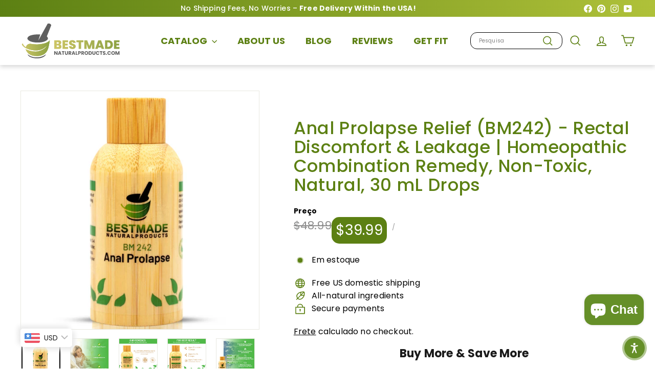

--- FILE ---
content_type: text/html; charset=utf-8
request_url: https://bestmadenaturalproducts.com/pt/products/anal-prolapse-bm242
body_size: 60120
content:
<!doctype html>
<html class="no-js" lang="pt-BR" dir="ltr">
  <head>
    <meta charset="utf-8">
    <meta http-equiv="X-UA-Compatible" content="IE=edge,chrome=1">
    <meta name="viewport" content="width=device-width,initial-scale=1">
    <meta name="theme-color" content="#5c8013">
    <link rel="canonical" href="https://bestmadenaturalproducts.com/pt/products/anal-prolapse-bm242">
<title>Anal (Rectal) Prolapse BM242 A Bestmade Solution &ndash; Bestmade Natural Products</title>
<meta name="description" content="Natural Remedy for Relief from the Discomforts of Anal Prolapse, Easy to Use Drops with Zero Side Effects">
<meta property="og:site_name" content="Bestmade Natural Products">
<meta property="og:url" content="https://bestmadenaturalproducts.com/pt/products/anal-prolapse-bm242">
<meta property="og:title" content="Anal Prolapse Relief (BM242) - Rectal Discomfort &amp; Leakage | Homeopathic Combination Remedy, Non-Toxic, Natural, 30 mL Drops">
<meta property="og:type" content="product">
<meta property="og:description" content="Natural Remedy for Relief from the Discomforts of Anal Prolapse, Easy to Use Drops with Zero Side Effects"><meta property="og:image" content="http://bestmadenaturalproducts.com/cdn/shop/files/anal-prolapse-relief-bm242-rectal-discomfort-leakage-homeopathic-combination-remedy-289.png?v=1763140232">
  <meta property="og:image:secure_url" content="https://bestmadenaturalproducts.com/cdn/shop/files/anal-prolapse-relief-bm242-rectal-discomfort-leakage-homeopathic-combination-remedy-289.png?v=1763140232">
  <meta property="og:image:width" content="1500">
  <meta property="og:image:height" content="1500"><meta name="twitter:site" content="@">
<meta name="twitter:card" content="summary_large_image">
<meta name="twitter:title" content="Anal Prolapse Relief (BM242) - Rectal Discomfort & Leakage | Homeopathic Combination Remedy, Non-Toxic, Natural, 30 mL Drops">
<meta name="twitter:description" content="Natural Remedy for Relief from the Discomforts of Anal Prolapse, Easy to Use Drops with Zero Side Effects">
<link rel="shortcut icon" href="//bestmadenaturalproducts.com/cdn/shop/files/BMADE_favicon_logo_2_32x32.png?v=1727430299" type="image/png"><!-- Preload critical resources -->
    <link href="//bestmadenaturalproducts.com/cdn/shop/t/51/assets/components.css?v=129084549887722988951765452828" rel="stylesheet" type="text/css" media="all" />
    <link href="//bestmadenaturalproducts.com/cdn/shop/t/51/assets/overrides.css?v=61671070734277095511748542862" rel="stylesheet" type="text/css" media="all" />
    <link href="//bestmadenaturalproducts.com/cdn/shop/t/51/assets/theme.js?v=113616480651186619411748542915" as="script" rel="preload">
  
    
    <!-- DNS prefetch and preconnect -->
    <link rel="dns-prefetch" href="https://ajax.googleapis.com">
    <link rel="dns-prefetch" href="https://maps.googleapis.com">
    <link rel="dns-prefetch" href="https://maps.gstatic.com">
    <link rel="preconnect" href="https://fonts.shopifycdn.com" crossorigin>
    <link rel="preconnect" href="https://cdn.shopify.com" crossorigin>
    <!-- Inline critical CSS --><style data-shopify>:root {
        --productGridPadding: 12px;
      }</style><!-- Non-critical CSS -->
    <link href="//bestmadenaturalproducts.com/cdn/shop/t/51/assets/custom.css?v=171562847346744245271765981139" rel="stylesheet" type="text/css" media="all" />

<style data-shopify>@font-face {
  font-family: Poppins;
  font-weight: 500;
  font-style: normal;
  font-display: swap;
  src: url("//bestmadenaturalproducts.com/cdn/fonts/poppins/poppins_n5.ad5b4b72b59a00358afc706450c864c3c8323842.woff2") format("woff2"),
       url("//bestmadenaturalproducts.com/cdn/fonts/poppins/poppins_n5.33757fdf985af2d24b32fcd84c9a09224d4b2c39.woff") format("woff");
}

  @font-face {
  font-family: Poppins;
  font-weight: 400;
  font-style: normal;
  font-display: swap;
  src: url("//bestmadenaturalproducts.com/cdn/fonts/poppins/poppins_n4.0ba78fa5af9b0e1a374041b3ceaadf0a43b41362.woff2") format("woff2"),
       url("//bestmadenaturalproducts.com/cdn/fonts/poppins/poppins_n4.214741a72ff2596839fc9760ee7a770386cf16ca.woff") format("woff");
}


  @font-face {
  font-family: Poppins;
  font-weight: 600;
  font-style: normal;
  font-display: swap;
  src: url("//bestmadenaturalproducts.com/cdn/fonts/poppins/poppins_n6.aa29d4918bc243723d56b59572e18228ed0786f6.woff2") format("woff2"),
       url("//bestmadenaturalproducts.com/cdn/fonts/poppins/poppins_n6.5f815d845fe073750885d5b7e619ee00e8111208.woff") format("woff");
}

  @font-face {
  font-family: Poppins;
  font-weight: 400;
  font-style: italic;
  font-display: swap;
  src: url("//bestmadenaturalproducts.com/cdn/fonts/poppins/poppins_i4.846ad1e22474f856bd6b81ba4585a60799a9f5d2.woff2") format("woff2"),
       url("//bestmadenaturalproducts.com/cdn/fonts/poppins/poppins_i4.56b43284e8b52fc64c1fd271f289a39e8477e9ec.woff") format("woff");
}

  @font-face {
  font-family: Poppins;
  font-weight: 600;
  font-style: italic;
  font-display: swap;
  src: url("//bestmadenaturalproducts.com/cdn/fonts/poppins/poppins_i6.bb8044d6203f492888d626dafda3c2999253e8e9.woff2") format("woff2"),
       url("//bestmadenaturalproducts.com/cdn/fonts/poppins/poppins_i6.e233dec1a61b1e7dead9f920159eda42280a02c3.woff") format("woff");
}

</style>
<style data-shopify>:root {
    --colorBody: #ffffff;
    --colorBodyAlpha05: rgba(255, 255, 255, 0.05);
    --colorBodyDim: #f2f2f2;

    --colorBorder: #e8e8e1;

    --colorBtnPrimary: #5c8013;
    --colorBtnPrimaryLight: #7cac1a;
    --colorBtnPrimaryDim: #4c6a10;
    --colorBtnPrimaryText: #ffffff;

    --colorCartDot: #d75d43;
    --colorCartDotText: #fff;

    --colorFooter: #f4f4f4;
    --colorFooterBorder: #e8e8e1;
    --colorFooterText: #000000;

    --colorLink: #000000;

    --colorModalBg: rgba(15, 15, 15, 0.6);

    --colorNav: #ffffff;
    --colorNavSearch: #ffffff;
    --colorNavText: #5c8013;

    --colorPrice: #1c1d1d;

    --colorSaleTag: #ba4444;
    --colorSaleTagText: #ffffff;

    --colorScheme1Text: #000000;
    --colorScheme1Bg: #5c8013;
    --colorScheme2Text: #ffffff;
    --colorScheme2Bg: #afc139;
    --colorScheme3Text: #ffffff;
    --colorScheme3Bg: #cb7000;

    --colorTextBody: #000000;
    --colorTextBodyAlpha005: rgba(0, 0, 0, 0.05);
    --colorTextBodyAlpha008: rgba(0, 0, 0, 0.08);
    --colorTextSavings: #ba4444;

    --colorToolbar: #73a32e;
    --colorToolbarText: #ffffff;

    --urlIcoSelect: url(//bestmadenaturalproducts.com/cdn/shop/t/51/assets/ico-select.svg);
    --urlSwirlSvg: url(//bestmadenaturalproducts.com/cdn/shop/t/51/assets/swirl.svg);

    --header-padding-bottom: 0;

    --pageTopPadding: 40px;
    --pageNarrow: 1280px;
    --pageWidthPadding: 40px;
    --gridGutter: 22px;
    --indexSectionPadding: 60px;
    --sectionHeaderBottom: 40px;
    --collapsibleIconWidth: 12px;

    --sizeChartMargin: 30px 0;
    --sizeChartIconMargin: 5px;

    --newsletterReminderPadding: 20px 30px 20px 25px;

    --textFrameMargin: 10px;

    /*Shop Pay Installments*/
    --color-body-text: #000000;
    --color-body: #ffffff;
    --color-bg: #ffffff;

    --typeHeaderPrimary: Poppins;
    --typeHeaderFallback: sans-serif;
    --typeHeaderSize: 40px;
    --typeHeaderWeight: 500;
    --typeHeaderLineHeight: 1.1;
    --typeHeaderSpacing: 0.01em;

    --typeBasePrimary:Poppins;
    --typeBaseFallback:sans-serif;
    --typeBaseSize: 16px;
    --typeBaseWeight: 400;
    --typeBaseSpacing: 0.01em;
    --typeBaseLineHeight: 1.5;

    --colorSmallImageBg: #ffffff;
    --colorSmallImageBgDark: #f7f7f7;
    --colorLargeImageBg: #0f0f0f;
    --colorLargeImageBgLight: #303030;

    --icon-strokeWidth: 4px;
    --icon-strokeLinejoin: round;

    
      --buttonRadius: 50px;
      --btnPadding: 11px 25px;
    

    
      --roundness: 20px;
    

    
      --gridThickness: 1px;
    

    --productTileMargin: 10%;
    --collectionTileMargin: 15%;

    --swatchSize: 40px;
  }

  @media screen and (max-width: 768px) {
    :root {
      --pageTopPadding: 15px;
      --pageNarrow: 330px;
      --pageWidthPadding: 17px;
      --gridGutter: 16px;
      --indexSectionPadding: 40px;
      --sectionHeaderBottom: 25px;
      --collapsibleIconWidth: 10px;
      --textFrameMargin: 7px;
      --typeBaseSize: 14px;

      
        --roundness: 15px;
        --btnPadding: 9px 25px;
      
    }
  }</style><script async crossorigin fetchpriority="high" src="/cdn/shopifycloud/importmap-polyfill/es-modules-shim.2.4.0.js"></script>
<script>
      document.documentElement.className = document.documentElement.className.replace('no-js', 'js');
      window.theme = window.theme || {};
      theme.settings = {
        themeName: 'Expanse',
        themeVersion: "5.2.5"
      };
    </script><script type="importmap">
{
  "imports": {
    "@archetype-themes/scripts/config": "//bestmadenaturalproducts.com/cdn/shop/t/51/assets/config.js?v=46854268358620717621748542833",
    "@archetype-themes/scripts/helpers/a11y": "//bestmadenaturalproducts.com/cdn/shop/t/51/assets/a11y.js?v=146705825431690116351748542811",
    "@archetype-themes/scripts/helpers/ajax-renderer": "//bestmadenaturalproducts.com/cdn/shop/t/51/assets/ajax-renderer.js?v=7517952383981163841748542812",
    "@archetype-themes/scripts/helpers/cart": "//bestmadenaturalproducts.com/cdn/shop/t/51/assets/cart.js?v=83797180930675604941748542825",
    "@archetype-themes/scripts/helpers/currency": "//bestmadenaturalproducts.com/cdn/shop/t/51/assets/currency.js?v=30528371845530833611748542834",
    "@archetype-themes/scripts/helpers/library-loader": "//bestmadenaturalproducts.com/cdn/shop/t/51/assets/library-loader.js?v=156273567395030534951748542855",
    "@archetype-themes/scripts/helpers/section": "//bestmadenaturalproducts.com/cdn/shop/t/51/assets/section.js?v=132577235708517326151748542893",
    "@archetype-themes/scripts/helpers/utils": "//bestmadenaturalproducts.com/cdn/shop/t/51/assets/utils.js?v=125538862470536898921748542919",
    "@archetype-themes/scripts/helpers/vimeo": "//bestmadenaturalproducts.com/cdn/shop/t/51/assets/vimeo.js?v=24358449204266797831748542924",
    "@archetype-themes/scripts/helpers/youtube": "//bestmadenaturalproducts.com/cdn/shop/t/51/assets/youtube.js?v=65638137014896701821748542928",
    "@archetype-themes/scripts/modules/base-media": "//bestmadenaturalproducts.com/cdn/shop/t/51/assets/base-media.js?v=158686823065200144011748542818",
    "@archetype-themes/scripts/modules/cart-drawer": "//bestmadenaturalproducts.com/cdn/shop/t/51/assets/cart-drawer.js?v=160665800527820250051748542824",
    "@archetype-themes/scripts/modules/cart-form": "//bestmadenaturalproducts.com/cdn/shop/t/51/assets/cart-form.js?v=91196255046664301111748542824",
    "@archetype-themes/scripts/modules/collection-sidebar": "//bestmadenaturalproducts.com/cdn/shop/t/51/assets/collection-sidebar.js?v=32046460992339877421748542831",
    "@archetype-themes/scripts/modules/disclosure": "//bestmadenaturalproducts.com/cdn/shop/t/51/assets/disclosure.js?v=182459945533096787091748542837",
    "@archetype-themes/scripts/modules/drawers": "//bestmadenaturalproducts.com/cdn/shop/t/51/assets/drawers.js?v=107619225559659722991748542838",
    "@archetype-themes/scripts/modules/header-nav": "//bestmadenaturalproducts.com/cdn/shop/t/51/assets/header-nav.js?v=61102331513955961811751532669",
    "@archetype-themes/scripts/modules/modal": "//bestmadenaturalproducts.com/cdn/shop/t/51/assets/modal.js?v=103049627967414201881748542859",
    "@archetype-themes/scripts/modules/photoswipe": "//bestmadenaturalproducts.com/cdn/shop/t/51/assets/photoswipe.js?v=61950094564222720771748542869",
    "@archetype-themes/scripts/modules/product-media": "//bestmadenaturalproducts.com/cdn/shop/t/51/assets/product-media.js?v=114769602821602274331748542875",
    "@archetype-themes/scripts/modules/product-recommendations": "//bestmadenaturalproducts.com/cdn/shop/t/51/assets/product-recommendations.js?v=129269900080061478331748542875",
    "@archetype-themes/scripts/modules/slideshow": "//bestmadenaturalproducts.com/cdn/shop/t/51/assets/slideshow.js?v=156838720240918166541748542896",
    "@archetype-themes/scripts/modules/swatches": "//bestmadenaturalproducts.com/cdn/shop/t/51/assets/swatches.js?v=115748111205220542111748542899",
    "@archetype-themes/scripts/modules/video-modal": "//bestmadenaturalproducts.com/cdn/shop/t/51/assets/video-modal.js?v=124352799055401291551748542921",
    "@archetype-themes/scripts/modules/video-section": "//bestmadenaturalproducts.com/cdn/shop/t/51/assets/video-section.js?v=145713833504631471951748542922",
    "@archetype-themes/scripts/vendors/flickity": "//bestmadenaturalproducts.com/cdn/shop/t/51/assets/flickity.js?v=64834745540944186391748542841",
    "@archetype-themes/scripts/vendors/flickity-fade": "//bestmadenaturalproducts.com/cdn/shop/t/51/assets/flickity-fade.js?v=183919691856929975431748542841",
    "@archetype-themes/scripts/vendors/in-view": "//bestmadenaturalproducts.com/cdn/shop/t/51/assets/in-view.js?v=114407302255486814571748542849",
    "@archetype-themes/scripts/vendors/photoswipe-ui-default.min": "//bestmadenaturalproducts.com/cdn/shop/t/51/assets/photoswipe-ui-default.min.js?v=38398438522819608121748542868",
    "@archetype-themes/scripts/vendors/photoswipe.min": "//bestmadenaturalproducts.com/cdn/shop/t/51/assets/photoswipe.min.js?v=14839465386805463181748542869",
    "@archetype-themes/utils/pubsub": "//bestmadenaturalproducts.com/cdn/shop/t/51/assets/pubsub.js?v=133006050037748302171748542876",
    "@archetype-themes/utils/script-loader": "//bestmadenaturalproducts.com/cdn/shop/t/51/assets/script-loader.js?v=25126702851678854941748542881",
    "components/announcement-bar": "//bestmadenaturalproducts.com/cdn/shop/t/51/assets/announcement-bar.js?v=130357584752841676451748542814",
    "components/block-buy-buttons": "//bestmadenaturalproducts.com/cdn/shop/t/51/assets/block-buy-buttons.js?v=11796062151789649231748542819",
    "components/block-price": "//bestmadenaturalproducts.com/cdn/shop/t/51/assets/block-price.js?v=163350562479400801831748542821",
    "components/block-variant-picker": "//bestmadenaturalproducts.com/cdn/shop/t/51/assets/block-variant-picker.js?v=1977561798542972771748542823",
    "components/collapsible": "//bestmadenaturalproducts.com/cdn/shop/t/51/assets/collapsible.js?v=155419906067739637921748542830",
    "components/gift-card-recipient-form": "//bestmadenaturalproducts.com/cdn/shop/t/51/assets/gift-card-recipient-form.js?v=64755253772159527141748542842",
    "components/header-mobile-nav": "//bestmadenaturalproducts.com/cdn/shop/t/51/assets/header-mobile-nav.js?v=34501982044316274591751532630",
    "components/item-grid": "//bestmadenaturalproducts.com/cdn/shop/t/51/assets/item-grid.js?v=152639846473000520891748542852",
    "components/newsletter-reminder": "//bestmadenaturalproducts.com/cdn/shop/t/51/assets/newsletter-reminder.js?v=90617379688067204021748542860",
    "components/parallax-image": "//bestmadenaturalproducts.com/cdn/shop/t/51/assets/parallax-image.js?v=52940338558575531261748542864",
    "components/predictive-search": "//bestmadenaturalproducts.com/cdn/shop/t/51/assets/predictive-search.js?v=125633826981499254571748542872",
    "components/price-range": "//bestmadenaturalproducts.com/cdn/shop/t/51/assets/price-range.js?v=123052969041133689781748542873",
    "components/product-images": "//bestmadenaturalproducts.com/cdn/shop/t/51/assets/product-images.js?v=88344245524099105901748542874",
    "components/product-inventory": "//bestmadenaturalproducts.com/cdn/shop/t/51/assets/product-inventory.js?v=143866564290173401391748542874",
    "components/quantity-selector": "//bestmadenaturalproducts.com/cdn/shop/t/51/assets/quantity-selector.js?v=19884633747308054381748542877",
    "components/quick-add": "//bestmadenaturalproducts.com/cdn/shop/t/51/assets/quick-add.js?v=153468363738513771401748542878",
    "components/quick-shop": "//bestmadenaturalproducts.com/cdn/shop/t/51/assets/quick-shop.js?v=97897957291450767481748542878",
    "components/rte": "//bestmadenaturalproducts.com/cdn/shop/t/51/assets/rte.js?v=181885037864920336431748542881",
    "components/section-advanced-accordion": "//bestmadenaturalproducts.com/cdn/shop/t/51/assets/section-advanced-accordion.js?v=160203125380940052601748542882",
    "components/section-age-verification-popup": "//bestmadenaturalproducts.com/cdn/shop/t/51/assets/section-age-verification-popup.js?v=70734405310605133951748542883",
    "components/section-background-image-text": "//bestmadenaturalproducts.com/cdn/shop/t/51/assets/section-background-image-text.js?v=17382720343615129641748542883",
    "components/section-collection-header": "//bestmadenaturalproducts.com/cdn/shop/t/51/assets/section-collection-header.js?v=40131443076822210851748542884",
    "components/section-countdown": "//bestmadenaturalproducts.com/cdn/shop/t/51/assets/section-countdown.js?v=109956453145979029921748542884",
    "components/section-footer": "//bestmadenaturalproducts.com/cdn/shop/t/51/assets/section-footer.js?v=164218822520813513031748542885",
    "components/section-header": "//bestmadenaturalproducts.com/cdn/shop/t/51/assets/section-header.js?v=18369522156731752591748542885",
    "components/section-hotspots": "//bestmadenaturalproducts.com/cdn/shop/t/51/assets/section-hotspots.js?v=176317069189202021961748542886",
    "components/section-image-compare": "//bestmadenaturalproducts.com/cdn/shop/t/51/assets/section-image-compare.js?v=172731276419655354281748542886",
    "components/section-main-addresses": "//bestmadenaturalproducts.com/cdn/shop/t/51/assets/section-main-addresses.js?v=38269558316828166111748542887",
    "components/section-main-cart": "//bestmadenaturalproducts.com/cdn/shop/t/51/assets/section-main-cart.js?v=112925653898238753791748542887",
    "components/section-main-login": "//bestmadenaturalproducts.com/cdn/shop/t/51/assets/section-main-login.js?v=141583384861984065451748542888",
    "components/section-map": "//bestmadenaturalproducts.com/cdn/shop/t/51/assets/section-map.js?v=8045789484266781521748542889",
    "components/section-more-products-vendor": "//bestmadenaturalproducts.com/cdn/shop/t/51/assets/section-more-products-vendor.js?v=109256806162307803791748542889",
    "components/section-newsletter-popup": "//bestmadenaturalproducts.com/cdn/shop/t/51/assets/section-newsletter-popup.js?v=63124875165464732401748542890",
    "components/section-password-header": "//bestmadenaturalproducts.com/cdn/shop/t/51/assets/section-password-header.js?v=113265428254908848341748542890",
    "components/section-recently-viewed": "//bestmadenaturalproducts.com/cdn/shop/t/51/assets/section-recently-viewed.js?v=71380856058705518961748542891",
    "components/section-testimonials": "//bestmadenaturalproducts.com/cdn/shop/t/51/assets/section-testimonials.js?v=99252732340278527291748542891",
    "components/section-toolbar": "//bestmadenaturalproducts.com/cdn/shop/t/51/assets/section-toolbar.js?v=138777767681444653671748542892",
    "components/store-availability": "//bestmadenaturalproducts.com/cdn/shop/t/51/assets/store-availability.js?v=63703472421863417921748542898",
    "components/tool-tip": "//bestmadenaturalproducts.com/cdn/shop/t/51/assets/tool-tip.js?v=90403548259094193031748542917",
    "components/tool-tip-trigger": "//bestmadenaturalproducts.com/cdn/shop/t/51/assets/tool-tip-trigger.js?v=140183424560662924111748542916",
    "components/variant-sku": "//bestmadenaturalproducts.com/cdn/shop/t/51/assets/variant-sku.js?v=177336021623114299181748542920",
    "components/video-media": "//bestmadenaturalproducts.com/cdn/shop/t/51/assets/video-media.js?v=73971623221435132531748542921",
    "js-cookie": "//bestmadenaturalproducts.com/cdn/shop/t/51/assets/js.cookie.mjs?v=38015963105781969301748542853",
    "nouislider": "//bestmadenaturalproducts.com/cdn/shop/t/51/assets/nouislider.js?v=100438778919154896961748542861"
  }
}
</script>
<script>
  if (!(HTMLScriptElement.supports && HTMLScriptElement.supports('importmap'))) {
    const el = document.createElement('script')
    el.async = true
    el.src = "//bestmadenaturalproducts.com/cdn/shop/t/51/assets/es-module-shims.min.js?v=3197203922110785981748542839"
    document.head.appendChild(el)
  }
</script>

<script type="module" src="//bestmadenaturalproducts.com/cdn/shop/t/51/assets/is-land.min.js?v=92343381495565747271748542851"></script>
<!-- Scripts (deferred) -->
    <script defer src="//bestmadenaturalproducts.com/cdn/shop/t/51/assets/theme.js?v=113616480651186619411748542915" type="text/javascript"></script>
<script>!function(){window.ZipifyPages=window.ZipifyPages||{},window.ZipifyPages.analytics={},window.ZipifyPages.currency="USD",window.ZipifyPages.shopDomain="bestmade-natural-products.myshopify.com",window.ZipifyPages.moneyFormat="\u003cspan class=money\u003e${{amount}}\u003c\/span\u003e",window.ZipifyPages.shopifyOptionsSelector=false,window.ZipifyPages.unitPriceEnabled=false,window.ZipifyPages.alternativeAnalyticsLoading=true,window.ZipifyPages.integrations="".split(","),window.ZipifyPages.crmUrl="https://crms.zipify.com",window.ZipifyPages.isPagesEntity=false,window.ZipifyPages.translations={soldOut:"Sold Out",unavailable:"Unavailable"},window.ZipifyPages.routes={root:"\/pt",cart:{index:"\/pt\/cart",add:"\/pt\/cart\/add",change:"\/pt\/cart\/change",clear:"\/pt\/cart\/clear",update:"\/pt\/cart\/update"}};window.ZipifyPages.eventsSubscriptions=[],window.ZipifyPages.on=function(i,a){window.ZipifyPages.eventsSubscriptions.push([i,a])}}();</script><script>(() => {
(()=>{class b{constructor(e={}){this.defaultConfig={sectionIds:[],rootMargin:"0px",onSectionViewed:()=>{},onSectionInteracted:()=>{},minViewTime:500,minVisiblePercentage:30,interactiveSelector:'a, button, input, select, textarea, [role="button"], [tabindex]:not([tabindex="-1"])'},this.config={...this.defaultConfig,...e},this.viewedSections=new Set,this.observer=null,this.viewTimers=new Map,this.init()}init(){document.readyState==="loading"?document.addEventListener("DOMContentLoaded",this.setup.bind(this)):this.setup()}setup(){this.setupObserver(),this.setupGlobalClickTracking()}setupObserver(){const e={root:null,rootMargin:this.config.rootMargin,threshold:[0,.1,.2,.3,.4,.5,.6,.7,.8,.9,1]};this.observer=new IntersectionObserver(t=>{t.forEach(i=>{this.calculateVisibility(i)?this.handleSectionVisible(i.target):this.handleSectionHidden(i.target)})},e),this.config.sectionIds.forEach(t=>{const i=document.getElementById(t);i&&this.observer.observe(i)})}calculateVisibility(e){const t=window.innerHeight,i=window.innerWidth,n=t*i,o=e.boundingClientRect,s=Math.max(0,o.top),c=Math.min(t,o.bottom),d=Math.max(0,o.left),a=Math.min(i,o.right),r=Math.max(0,c-s),l=Math.max(0,a-d)*r,m=n>0?l/n*100:0,h=o.width*o.height,p=h>0?l/h*100:0,S=m>=this.config.minVisiblePercentage,f=p>=80;return S||f}isSectionViewed(e){return this.viewedSections.has(e)}setupGlobalClickTracking(){document.addEventListener("click",e=>{const t=this.findParentTrackedSection(e.target);if(t){const i=this.findInteractiveElement(e.target,t.el);i&&(this.isSectionViewed(t.id)||this.trackSectionView(t.id),this.trackSectionInteract(t.id,i,e))}})}findParentTrackedSection(e){let t=e;for(;t&&t!==document.body;){const i=t.id||t.dataset.zpSectionId,n=i?parseInt(i,10):null;if(n&&!isNaN(n)&&this.config.sectionIds.includes(n))return{el:t,id:n};t=t.parentElement}return null}findInteractiveElement(e,t){let i=e;for(;i&&i!==t;){if(i.matches(this.config.interactiveSelector))return i;i=i.parentElement}return null}trackSectionView(e){this.viewedSections.add(e),this.config.onSectionViewed(e)}trackSectionInteract(e,t,i){this.config.onSectionInteracted(e,t,i)}handleSectionVisible(e){const t=e.id,i=setTimeout(()=>{this.isSectionViewed(t)||this.trackSectionView(t)},this.config.minViewTime);this.viewTimers.set(t,i)}handleSectionHidden(e){const t=e.id;this.viewTimers.has(t)&&(clearTimeout(this.viewTimers.get(t)),this.viewTimers.delete(t))}addSection(e){if(!this.config.sectionIds.includes(e)){this.config.sectionIds.push(e);const t=document.getElementById(e);t&&this.observer&&this.observer.observe(t)}}}class g{constructor(){this.sectionTracker=new b({onSectionViewed:this.onSectionViewed.bind(this),onSectionInteracted:this.onSectionInteracted.bind(this)}),this.runningSplitTests=[]}getCookie(e){const t=document.cookie.match(new RegExp(`(?:^|; )${e}=([^;]*)`));return t?decodeURIComponent(t[1]):null}setCookie(e,t){let i=`${e}=${encodeURIComponent(t)}; path=/; SameSite=Lax`;location.protocol==="https:"&&(i+="; Secure");const n=new Date;n.setTime(n.getTime()+365*24*60*60*1e3),i+=`; expires=${n.toUTCString()}`,document.cookie=i}pickByWeight(e){const t=Object.entries(e).map(([o,s])=>[Number(o),s]),i=t.reduce((o,[,s])=>o+s,0);let n=Math.random()*i;for(const[o,s]of t){if(n<s)return o;n-=s}return t[t.length-1][0]}render(e){const t=e.blocks,i=e.test,n=i.id,o=`zpSectionSplitTest${n}`;let s=Number(this.getCookie(o));t.some(r=>r.id===s)||(s=this.pickByWeight(i.distribution),this.setCookie(o,s));const c=t.find(r=>r.id===s),d=`sectionSplitTest${c.id}`,a=document.querySelector(`template[data-id="${d}"]`);if(!a){console.error(`Template for split test ${c.id} not found`);return}document.currentScript.parentNode.insertBefore(a.content.cloneNode(!0),document.currentScript),this.runningSplitTests.push({id:n,block:c,templateId:d}),this.initTrackingForSection(c.id)}findSplitTestForSection(e){return this.runningSplitTests.find(t=>t.block.id===Number(e))}initTrackingForSection(e){this.sectionTracker.addSection(e)}onSectionViewed(e){const t=this.findSplitTestForSection(e);t&&window.Shopify.analytics.publish("zp_section_viewed",{sectionId:e,splitTestHash:t.id})}onSectionInteracted(e){const t=this.findSplitTestForSection(e);t&&window.Shopify.analytics.publish("zp_section_clicked",{sectionId:e,splitTestHash:t.id})}}window.ZipifyPages??={};window.ZipifyPages.SectionSplitTest=new g;})();

})()</script><script>window.performance && window.performance.mark && window.performance.mark('shopify.content_for_header.start');</script><meta name="google-site-verification" content="JuKi8HeKBHSBwTMfRAtmZcuCWdiMMcEApailk0gXOwg">
<meta id="shopify-digital-wallet" name="shopify-digital-wallet" content="/24597041/digital_wallets/dialog">
<meta name="shopify-checkout-api-token" content="c153799840818192288800874d5edd7f">
<meta id="in-context-paypal-metadata" data-shop-id="24597041" data-venmo-supported="true" data-environment="production" data-locale="pt_BR" data-paypal-v4="true" data-currency="USD">
<link rel="alternate" hreflang="x-default" href="https://bestmadenaturalproducts.com/products/anal-prolapse-bm242">
<link rel="alternate" hreflang="en" href="https://bestmadenaturalproducts.com/products/anal-prolapse-bm242">
<link rel="alternate" hreflang="es" href="https://bestmadenaturalproducts.com/es/products/anal-prolapse-bm242">
<link rel="alternate" hreflang="fr" href="https://bestmadenaturalproducts.com/fr/products/anal-prolapse-bm242">
<link rel="alternate" hreflang="hr" href="https://bestmadenaturalproducts.com/hr/products/anal-prolapse-bm242">
<link rel="alternate" hreflang="pt" href="https://bestmadenaturalproducts.com/pt/products/anal-prolapse-bm242">
<link rel="alternate" hreflang="zh-Hans" href="https://bestmadenaturalproducts.com/zh/products/anal-prolapse-bm242">
<link rel="alternate" hreflang="zh-Hans-US" href="https://bestmadenaturalproducts.com/zh/products/anal-prolapse-bm242">
<link rel="alternate" hreflang="zh-Hans-AT" href="https://bestmadenaturalproducts.com/zh/products/anal-prolapse-bm242">
<link rel="alternate" hreflang="zh-Hans-BE" href="https://bestmadenaturalproducts.com/zh/products/anal-prolapse-bm242">
<link rel="alternate" hreflang="en-CA" href="https://bestmadenaturalproducts.com/en-ca/products/anal-prolapse-bm242">
<link rel="alternate" hreflang="zh-Hans-CY" href="https://bestmadenaturalproducts.com/zh/products/anal-prolapse-bm242">
<link rel="alternate" hreflang="zh-Hans-DE" href="https://bestmadenaturalproducts.com/zh/products/anal-prolapse-bm242">
<link rel="alternate" hreflang="zh-Hans-EE" href="https://bestmadenaturalproducts.com/zh/products/anal-prolapse-bm242">
<link rel="alternate" hreflang="zh-Hans-ES" href="https://bestmadenaturalproducts.com/zh/products/anal-prolapse-bm242">
<link rel="alternate" hreflang="zh-Hans-FI" href="https://bestmadenaturalproducts.com/zh/products/anal-prolapse-bm242">
<link rel="alternate" hreflang="zh-Hans-FR" href="https://bestmadenaturalproducts.com/zh/products/anal-prolapse-bm242">
<link rel="alternate" hreflang="zh-Hans-GR" href="https://bestmadenaturalproducts.com/zh/products/anal-prolapse-bm242">
<link rel="alternate" hreflang="zh-Hans-HR" href="https://bestmadenaturalproducts.com/zh/products/anal-prolapse-bm242">
<link rel="alternate" hreflang="zh-Hans-IE" href="https://bestmadenaturalproducts.com/zh/products/anal-prolapse-bm242">
<link rel="alternate" hreflang="zh-Hans-IT" href="https://bestmadenaturalproducts.com/zh/products/anal-prolapse-bm242">
<link rel="alternate" hreflang="zh-Hans-LT" href="https://bestmadenaturalproducts.com/zh/products/anal-prolapse-bm242">
<link rel="alternate" hreflang="zh-Hans-LU" href="https://bestmadenaturalproducts.com/zh/products/anal-prolapse-bm242">
<link rel="alternate" hreflang="zh-Hans-MT" href="https://bestmadenaturalproducts.com/zh/products/anal-prolapse-bm242">
<link rel="alternate" hreflang="zh-Hans-NL" href="https://bestmadenaturalproducts.com/zh/products/anal-prolapse-bm242">
<link rel="alternate" hreflang="zh-Hans-PT" href="https://bestmadenaturalproducts.com/zh/products/anal-prolapse-bm242">
<link rel="alternate" hreflang="zh-Hans-SE" href="https://bestmadenaturalproducts.com/zh/products/anal-prolapse-bm242">
<link rel="alternate" hreflang="zh-Hans-SI" href="https://bestmadenaturalproducts.com/zh/products/anal-prolapse-bm242">
<link rel="alternate" hreflang="zh-Hans-SK" href="https://bestmadenaturalproducts.com/zh/products/anal-prolapse-bm242">
<link rel="alternate" type="application/json+oembed" href="https://bestmadenaturalproducts.com/pt/products/anal-prolapse-bm242.oembed">
<script async="async" src="/checkouts/internal/preloads.js?locale=pt-US"></script>
<script id="shopify-features" type="application/json">{"accessToken":"c153799840818192288800874d5edd7f","betas":["rich-media-storefront-analytics"],"domain":"bestmadenaturalproducts.com","predictiveSearch":true,"shopId":24597041,"locale":"pt-br"}</script>
<script>var Shopify = Shopify || {};
Shopify.shop = "bestmade-natural-products.myshopify.com";
Shopify.locale = "pt-BR";
Shopify.currency = {"active":"USD","rate":"1.0"};
Shopify.country = "US";
Shopify.theme = {"name":"Design updates BM v1.2","id":135374340195,"schema_name":"Expanse","schema_version":"5.2.5","theme_store_id":902,"role":"main"};
Shopify.theme.handle = "null";
Shopify.theme.style = {"id":null,"handle":null};
Shopify.cdnHost = "bestmadenaturalproducts.com/cdn";
Shopify.routes = Shopify.routes || {};
Shopify.routes.root = "/pt/";</script>
<script type="module">!function(o){(o.Shopify=o.Shopify||{}).modules=!0}(window);</script>
<script>!function(o){function n(){var o=[];function n(){o.push(Array.prototype.slice.apply(arguments))}return n.q=o,n}var t=o.Shopify=o.Shopify||{};t.loadFeatures=n(),t.autoloadFeatures=n()}(window);</script>
<script id="shop-js-analytics" type="application/json">{"pageType":"product"}</script>
<script defer="defer" async type="module" src="//bestmadenaturalproducts.com/cdn/shopifycloud/shop-js/modules/v2/client.init-shop-cart-sync_aeM1kmbT.pt-BR.esm.js"></script>
<script defer="defer" async type="module" src="//bestmadenaturalproducts.com/cdn/shopifycloud/shop-js/modules/v2/chunk.common_DsWM4u2e.esm.js"></script>
<script defer="defer" async type="module" src="//bestmadenaturalproducts.com/cdn/shopifycloud/shop-js/modules/v2/chunk.modal_DviinXJ6.esm.js"></script>
<script type="module">
  await import("//bestmadenaturalproducts.com/cdn/shopifycloud/shop-js/modules/v2/client.init-shop-cart-sync_aeM1kmbT.pt-BR.esm.js");
await import("//bestmadenaturalproducts.com/cdn/shopifycloud/shop-js/modules/v2/chunk.common_DsWM4u2e.esm.js");
await import("//bestmadenaturalproducts.com/cdn/shopifycloud/shop-js/modules/v2/chunk.modal_DviinXJ6.esm.js");

  window.Shopify.SignInWithShop?.initShopCartSync?.({"fedCMEnabled":true,"windoidEnabled":true});

</script>
<script>(function() {
  var isLoaded = false;
  function asyncLoad() {
    if (isLoaded) return;
    isLoaded = true;
    var urls = ["https:\/\/loox.io\/widget\/41gmu8Z2a8\/loox.1559435090336.js?shop=bestmade-natural-products.myshopify.com","https:\/\/cdn.getcarro.com\/script-tags\/all\/050820094100.js?shop=bestmade-natural-products.myshopify.com","https:\/\/d26ky332zktp97.cloudfront.net\/shops\/BDFe9pQShPCvgaudQ\/colibrius-m.js?shop=bestmade-natural-products.myshopify.com","\/\/cdn.shopify.com\/proxy\/4e586fde48f5800ccd317cc24a82879c5d800ce7523b0fbc4379e5a50e4d97a8\/shopify-script-tags.s3.eu-west-1.amazonaws.com\/smartseo\/instantpage.js?shop=bestmade-natural-products.myshopify.com\u0026sp-cache-control=cHVibGljLCBtYXgtYWdlPTkwMA","\/\/cdn.shopify.com\/proxy\/d64faef02d6fa6395ffa9265d28e68137d46df4e9538c84e6d7eda88beaea82c\/s3-us-west-2.amazonaws.com\/jsstore\/a\/020H32K\/reids.js?shop=bestmade-natural-products.myshopify.com\u0026sp-cache-control=cHVibGljLCBtYXgtYWdlPTkwMA","\/\/cdn.shopify.com\/proxy\/d2ac5ad688da654d9bbd26092974a8eb3b3c7e92710762fc0eca3fa58f4fee3f\/app.retention.com\/shopify\/shopify_app_add_to_cart_script.js?shop=bestmade-natural-products.myshopify.com\u0026sp-cache-control=cHVibGljLCBtYXgtYWdlPTkwMA","\/\/cdn.shopify.com\/proxy\/b7b605e64be74f265636e1ed11973ddcd867d41e0117589d2a66fb803698206f\/api.goaffpro.com\/loader.js?shop=bestmade-natural-products.myshopify.com\u0026sp-cache-control=cHVibGljLCBtYXgtYWdlPTkwMA","https:\/\/searchanise-ef84.kxcdn.com\/widgets\/shopify\/init.js?a=5F1a5E4U3O\u0026shop=bestmade-natural-products.myshopify.com"];
    for (var i = 0; i < urls.length; i++) {
      var s = document.createElement('script');
      s.type = 'text/javascript';
      s.async = true;
      s.src = urls[i];
      var x = document.getElementsByTagName('script')[0];
      x.parentNode.insertBefore(s, x);
    }
  };
  if(window.attachEvent) {
    window.attachEvent('onload', asyncLoad);
  } else {
    window.addEventListener('load', asyncLoad, false);
  }
})();</script>
<script id="__st">var __st={"a":24597041,"offset":-18000,"reqid":"da3f1f94-791a-45eb-bd80-26d5e68eb76b-1770147347","pageurl":"bestmadenaturalproducts.com\/pt\/products\/anal-prolapse-bm242","u":"2756b6ae55de","p":"product","rtyp":"product","rid":4681048752227};</script>
<script>window.ShopifyPaypalV4VisibilityTracking = true;</script>
<script id="captcha-bootstrap">!function(){'use strict';const t='contact',e='account',n='new_comment',o=[[t,t],['blogs',n],['comments',n],[t,'customer']],c=[[e,'customer_login'],[e,'guest_login'],[e,'recover_customer_password'],[e,'create_customer']],r=t=>t.map((([t,e])=>`form[action*='/${t}']:not([data-nocaptcha='true']) input[name='form_type'][value='${e}']`)).join(','),a=t=>()=>t?[...document.querySelectorAll(t)].map((t=>t.form)):[];function s(){const t=[...o],e=r(t);return a(e)}const i='password',u='form_key',d=['recaptcha-v3-token','g-recaptcha-response','h-captcha-response',i],f=()=>{try{return window.sessionStorage}catch{return}},m='__shopify_v',_=t=>t.elements[u];function p(t,e,n=!1){try{const o=window.sessionStorage,c=JSON.parse(o.getItem(e)),{data:r}=function(t){const{data:e,action:n}=t;return t[m]||n?{data:e,action:n}:{data:t,action:n}}(c);for(const[e,n]of Object.entries(r))t.elements[e]&&(t.elements[e].value=n);n&&o.removeItem(e)}catch(o){console.error('form repopulation failed',{error:o})}}const l='form_type',E='cptcha';function T(t){t.dataset[E]=!0}const w=window,h=w.document,L='Shopify',v='ce_forms',y='captcha';let A=!1;((t,e)=>{const n=(g='f06e6c50-85a8-45c8-87d0-21a2b65856fe',I='https://cdn.shopify.com/shopifycloud/storefront-forms-hcaptcha/ce_storefront_forms_captcha_hcaptcha.v1.5.2.iife.js',D={infoText:'Protegido por hCaptcha',privacyText:'Privacidade',termsText:'Termos'},(t,e,n)=>{const o=w[L][v],c=o.bindForm;if(c)return c(t,g,e,D).then(n);var r;o.q.push([[t,g,e,D],n]),r=I,A||(h.body.append(Object.assign(h.createElement('script'),{id:'captcha-provider',async:!0,src:r})),A=!0)});var g,I,D;w[L]=w[L]||{},w[L][v]=w[L][v]||{},w[L][v].q=[],w[L][y]=w[L][y]||{},w[L][y].protect=function(t,e){n(t,void 0,e),T(t)},Object.freeze(w[L][y]),function(t,e,n,w,h,L){const[v,y,A,g]=function(t,e,n){const i=e?o:[],u=t?c:[],d=[...i,...u],f=r(d),m=r(i),_=r(d.filter((([t,e])=>n.includes(e))));return[a(f),a(m),a(_),s()]}(w,h,L),I=t=>{const e=t.target;return e instanceof HTMLFormElement?e:e&&e.form},D=t=>v().includes(t);t.addEventListener('submit',(t=>{const e=I(t);if(!e)return;const n=D(e)&&!e.dataset.hcaptchaBound&&!e.dataset.recaptchaBound,o=_(e),c=g().includes(e)&&(!o||!o.value);(n||c)&&t.preventDefault(),c&&!n&&(function(t){try{if(!f())return;!function(t){const e=f();if(!e)return;const n=_(t);if(!n)return;const o=n.value;o&&e.removeItem(o)}(t);const e=Array.from(Array(32),(()=>Math.random().toString(36)[2])).join('');!function(t,e){_(t)||t.append(Object.assign(document.createElement('input'),{type:'hidden',name:u})),t.elements[u].value=e}(t,e),function(t,e){const n=f();if(!n)return;const o=[...t.querySelectorAll(`input[type='${i}']`)].map((({name:t})=>t)),c=[...d,...o],r={};for(const[a,s]of new FormData(t).entries())c.includes(a)||(r[a]=s);n.setItem(e,JSON.stringify({[m]:1,action:t.action,data:r}))}(t,e)}catch(e){console.error('failed to persist form',e)}}(e),e.submit())}));const S=(t,e)=>{t&&!t.dataset[E]&&(n(t,e.some((e=>e===t))),T(t))};for(const o of['focusin','change'])t.addEventListener(o,(t=>{const e=I(t);D(e)&&S(e,y())}));const B=e.get('form_key'),M=e.get(l),P=B&&M;t.addEventListener('DOMContentLoaded',(()=>{const t=y();if(P)for(const e of t)e.elements[l].value===M&&p(e,B);[...new Set([...A(),...v().filter((t=>'true'===t.dataset.shopifyCaptcha))])].forEach((e=>S(e,t)))}))}(h,new URLSearchParams(w.location.search),n,t,e,['guest_login'])})(!0,!0)}();</script>
<script integrity="sha256-4kQ18oKyAcykRKYeNunJcIwy7WH5gtpwJnB7kiuLZ1E=" data-source-attribution="shopify.loadfeatures" defer="defer" src="//bestmadenaturalproducts.com/cdn/shopifycloud/storefront/assets/storefront/load_feature-a0a9edcb.js" crossorigin="anonymous"></script>
<script data-source-attribution="shopify.dynamic_checkout.dynamic.init">var Shopify=Shopify||{};Shopify.PaymentButton=Shopify.PaymentButton||{isStorefrontPortableWallets:!0,init:function(){window.Shopify.PaymentButton.init=function(){};var t=document.createElement("script");t.src="https://bestmadenaturalproducts.com/cdn/shopifycloud/portable-wallets/latest/portable-wallets.pt-br.js",t.type="module",document.head.appendChild(t)}};
</script>
<script data-source-attribution="shopify.dynamic_checkout.buyer_consent">
  function portableWalletsHideBuyerConsent(e){var t=document.getElementById("shopify-buyer-consent"),n=document.getElementById("shopify-subscription-policy-button");t&&n&&(t.classList.add("hidden"),t.setAttribute("aria-hidden","true"),n.removeEventListener("click",e))}function portableWalletsShowBuyerConsent(e){var t=document.getElementById("shopify-buyer-consent"),n=document.getElementById("shopify-subscription-policy-button");t&&n&&(t.classList.remove("hidden"),t.removeAttribute("aria-hidden"),n.addEventListener("click",e))}window.Shopify?.PaymentButton&&(window.Shopify.PaymentButton.hideBuyerConsent=portableWalletsHideBuyerConsent,window.Shopify.PaymentButton.showBuyerConsent=portableWalletsShowBuyerConsent);
</script>
<script data-source-attribution="shopify.dynamic_checkout.cart.bootstrap">document.addEventListener("DOMContentLoaded",(function(){function t(){return document.querySelector("shopify-accelerated-checkout-cart, shopify-accelerated-checkout")}if(t())Shopify.PaymentButton.init();else{new MutationObserver((function(e,n){t()&&(Shopify.PaymentButton.init(),n.disconnect())})).observe(document.body,{childList:!0,subtree:!0})}}));
</script>
<script id='scb4127' type='text/javascript' async='' src='https://bestmadenaturalproducts.com/cdn/shopifycloud/privacy-banner/storefront-banner.js'></script><link id="shopify-accelerated-checkout-styles" rel="stylesheet" media="screen" href="https://bestmadenaturalproducts.com/cdn/shopifycloud/portable-wallets/latest/accelerated-checkout-backwards-compat.css" crossorigin="anonymous">
<style id="shopify-accelerated-checkout-cart">
        #shopify-buyer-consent {
  margin-top: 1em;
  display: inline-block;
  width: 100%;
}

#shopify-buyer-consent.hidden {
  display: none;
}

#shopify-subscription-policy-button {
  background: none;
  border: none;
  padding: 0;
  text-decoration: underline;
  font-size: inherit;
  cursor: pointer;
}

#shopify-subscription-policy-button::before {
  box-shadow: none;
}

      </style>

<script>window.performance && window.performance.mark && window.performance.mark('shopify.content_for_header.end');</script>

    
  
  
        <!-- Deferred analytics -->
 <script defer src="//bestmadenaturalproducts.com/cdn/shop/t/51/assets/custom.js?v=170130273386067183481752134124" type="text/javascript"></script>

  <!-- BEGIN app block: shopify://apps/xboost-bundle/blocks/core_script/8707ef23-ba0e-4d63-a83a-1460e9bac021 --><link href="//cdn.shopify.com/extensions/019bb612-5fac-7bb8-bf27-74d9e87f1f52/xboost-bundle-327/assets/core.css" rel="stylesheet" type="text/css" media="all" />
<script>
  window.xboost_bundle_billing_plan = {"name":"FREE_FOREVER","status":"ACTIVE","current_period_end":"2028-06-03T10:36:22.257Z","visible_current_period_end":"2028-06-04T10:36:22.257Z","subscription_id":"free-forever"};
  window.is_active_billing_bundle = true;
  
</script>


<script>
    window.xb_current_storage_products = [];
    window.xb_current_storage_products_failed = [];
    window.XBOOST_UPSELL = {
      accessToken: 'bf1c42726d077ebbadeb963778d6bf48',
      attributeKey: '_xboost_offer_id',
      "current-p-id": '4681048752227',
      "current-p-collections": '61162061923,289677475939',
      "current-shop-id": '24597041',
      "current-shop-domain": 'bestmadenaturalproducts.com',
      "current-customer-id": '',
      "current-collection-id": '',
      "current-page-name": 'product',
      "cart-line-items": '',
      "money-format": "\$\{\{amount\}\}",
      "money-with-currency-format": "",
      "xboost-product-reviews-color": '',
      "xboost-product-reviews-icon": ''
    }
    window.XBOOST_UPSELL_DATA = {
      status: "pending",
      results: {},
    }
    
    window.divideProductPrice = function (pd) {
      if(!pd){
        return undefined;
      }
      return {
        ...pd,
        price: pd.price / (Number(window.divideProductPriceNumber) || 100),
        compare_at_price: pd.compare_at_price /(Number(window.divideProductPriceNumber) || 100),
        variants: (pd?.variants || [])?.map(function (v) {
          return {
            ...v,
            price: v.price / (Number(window.divideProductPriceNumber) || 100),
            compare_at_price: v.compare_at_price / (Number(window.divideProductPriceNumber) || 100),
          }
        })
      }
    }
  </script>

  
    <script>
      localStorage.setItem(
        "xboost_upsell_setting",
        JSON.stringify({"additional_add_to_cart_selector":"","additional_quantity_section_selector":"","additional_quantity_input_selector":"","additional_variant_section_selector":"","additional_open_cart_icon_selector":"","additional_product_section_selector":"","additional_refresh_cart_event":"","additional_refresh_function":"","additional_custom_script":"","currency_thousand_separator":"","currency_decimal_separator":"","currency_rate":"","global_currency_locale":"","additional_cart_attribute_selector":"","is_show_xboost_branding":"FALSE","primary_language":"en","integrate_product_review":"FALSE","default_storefront_lang":"en","dashboard_checklist_enabled":"TRUE","dashboard_product_review_banner_enabled":"TRUE","global_widget_custom_css":"","global_widget_theme_color":"#E95C5A","global_widget_primary_button_bg_color":"#04150F","global_widget_primary_button_txt_color":"#ffffff","global_widget_primary_button_txt_size":"16","global_widget_primary_button_bg_hover_color":"#ffffff","global_widget_primary_button_txt_hover_color":"#04150F","global_widget_secondary_button_bg_color":"#ffffff","global_widget_secondary_button_txt_color":"#04150F","global_widget_secondary_button_txt_size":"14","global_widget_secondary_button_bg_hover_color":"#ffffff","global_widget_secondary_button_txt_hover_color":"#04150F","global_widget_radius_corner":"slight_rounded","global_widget_font_family":"theme","global_widget_border_color":"#ddd","global_widget_border_width":"0","global_widget_show_review_rating":"TRUE","global_widget_toggle_color":"#04150F"}),
      );
      window.xb_general_settings = {"additional_add_to_cart_selector":"","additional_quantity_section_selector":"","additional_quantity_input_selector":"","additional_variant_section_selector":"","additional_open_cart_icon_selector":"","additional_product_section_selector":"","additional_refresh_cart_event":"","additional_refresh_function":"","additional_custom_script":"","currency_thousand_separator":"","currency_decimal_separator":"","currency_rate":"","global_currency_locale":"","additional_cart_attribute_selector":"","is_show_xboost_branding":"FALSE","primary_language":"en","integrate_product_review":"FALSE","default_storefront_lang":"en","dashboard_checklist_enabled":"TRUE","dashboard_product_review_banner_enabled":"TRUE","global_widget_custom_css":"","global_widget_theme_color":"#E95C5A","global_widget_primary_button_bg_color":"#04150F","global_widget_primary_button_txt_color":"#ffffff","global_widget_primary_button_txt_size":"16","global_widget_primary_button_bg_hover_color":"#ffffff","global_widget_primary_button_txt_hover_color":"#04150F","global_widget_secondary_button_bg_color":"#ffffff","global_widget_secondary_button_txt_color":"#04150F","global_widget_secondary_button_txt_size":"14","global_widget_secondary_button_bg_hover_color":"#ffffff","global_widget_secondary_button_txt_hover_color":"#04150F","global_widget_radius_corner":"slight_rounded","global_widget_font_family":"theme","global_widget_border_color":"#ddd","global_widget_border_width":"0","global_widget_show_review_rating":"TRUE","global_widget_toggle_color":"#04150F"};
    </script>
  

  <!-- BEGIN app snippet: offer -->
  


    <script>
      window.xb_upsell_current_product = window.divideProductPrice({"id":4681048752227,"title":"Anal Prolapse Relief (BM242) - Rectal Discomfort \u0026 Leakage | Homeopathic Combination Remedy, Non-Toxic, Natural, 30 mL Drops","handle":"anal-prolapse-bm242","description":"\u003cdiv style=\"text-align: center;\"\u003e\u003cb\u003eBest Used for Anal Prolapse \u003c\/b\u003e\u003c\/div\u003e\n\u003cdiv style=\"text-align: center;\"\u003e\u003cb\u003eRecommended to Reduce Leakage \u003c\/b\u003e\u003c\/div\u003e\n\u003cdiv style=\"text-align: center;\"\u003e\u003cb\u003eSupports Overal Health\u003c\/b\u003e\u003c\/div\u003e\n\u003cdiv style=\"text-align: center;\"\u003e\u003cb\u003ePure Natural Ingredients\u003c\/b\u003e\u003c\/div\u003e\n\u003cdiv style=\"text-align: center;\"\u003e\u003cb\u003e100% Satisfaction Guarantee\u003c\/b\u003e\u003c\/div\u003e\n\u003cp\u003e\u003cbr\u003e\u003c\/p\u003e\n\u003cp\u003e\u003cb\u003eAnal Prolapse Support:\u003cspan style=\"font-weight: 400;\"\u003e This product supports the management of anal (rectal) prolapse, which may help ease discomfort and related issues.  \u003c\/span\u003e\u003c\/b\u003e\u003c\/p\u003e\n\u003cp\u003e\u003cb\u003eRecommended to Reduce Leakage: \u003cspan style=\"font-weight: 400;\"\u003eIt is designed to assist in reducing the occurrence of stool or mucus leakage, supporting daily comfort and hygiene. \u003c\/span\u003e\u003c\/b\u003e\u003c\/p\u003e\n\u003cp\u003e\u003cb\u003eNatural Solution: \u003cspan style=\"font-weight: 400;\"\u003eThis remedy provides a natural approach to addressing anal prolapse, avoiding invasive therapies in some cases.\u003c\/span\u003e\u003c\/b\u003e\u003c\/p\u003e\n\u003cp\u003e\u003cb\u003eSupportive Product for Quality of Life:\u003cspan style=\"font-weight: 400;\"\u003e Providing support for anal prolapse issues may help enhance overall quality of life and confidence.\u003c\/span\u003e\u003c\/b\u003e\u003c\/p\u003e\n\u003cp\u003e\u003cb\u003ePotential Preventative Effect:\u003cspan style=\"font-weight: 400;\"\u003e Regular use of this product is recommended to help prevent or minimize the recurrence of anal prolapse and associated issues, supporting long-term well-being.\u003c\/span\u003e\u003c\/b\u003e\u003c\/p\u003e\n\u003cp\u003e\u003cb\u003eAnal Prolapse (Rectal Prolapse)\u003c\/b\u003e\u003c\/p\u003e\n\u003cp\u003e\u003cspan style=\"font-weight: 400;\"\u003eAnal prolapse, also known as rectal prolapse, is a medical condition characterized by the protrusion of the rectum through the anus. This condition occurs when the muscles and ligaments that support the rectum become weakened or damaged. Common signs of anal prolapse include the protrusion of rectal tissue through the anus, a sensation of fullness or the presence of a lump in the rectal area, difficulty with bowel movements, leakage of stool or mucus from the rectum, and anal pain or discomfort, particularly during bowel movements.\u003c\/span\u003e\u003c\/p\u003e\n\u003cp\u003e\u003cspan style=\"font-weight: 400;\"\u003e\u003cimg alt=\"Anal Prolapse (BM242) Symptom Relief for Anal\/Rectal\" src=\"https:\/\/cdn.shopify.com\/s\/files\/1\/2459\/7041\/files\/NaturalSupportforGastricProblemsHelpfulforEmotionalUpsetsBoostDigestionNaturalIngredientsOnly100_SatisfactionGuarantee_10_480x480.png?v=1697747348\" style=\"display: block; margin-left: auto; margin-right: auto;\"\u003e\u003c\/span\u003e\u003c\/p\u003e\n\u003cp\u003e\u003cb\u003eCauses of Anal Prolapse:\u003c\/b\u003e\u003cbr\u003e\u003c\/p\u003e\n\u003cp\u003e\u003cb\u003eMuscle Weakening\u003c\/b\u003e\u003cspan style=\"font-weight: 400;\"\u003e: The primary cause of anal prolapse is the weakening of the muscles and ligaments that support the rectum, often due to aging, childbirth, or chronic straining during bowel movements.\u003c\/span\u003e\u003cbr\u003e\u003c\/p\u003e\n\u003cp\u003e\u003cb\u003eChronic Constipation\u003c\/b\u003e\u003cspan style=\"font-weight: 400;\"\u003e: Frequent and prolonged episodes of constipation can contribute to the development of anal prolapse, as the strain involved in complex bowel movements can gradually weaken the rectal muscles.\u003c\/span\u003e\u003c\/p\u003e\n\u003cp\u003e\u003cb\u003ePelvic Floor Dysfunction\u003c\/b\u003e\u003cspan style=\"font-weight: 400;\"\u003e: Dysfunction in the pelvic floor muscles, which play a pivotal role in supporting the rectum, can potentially contribute to anal prolapse.\u003c\/span\u003e\u003c\/p\u003e\n\u003cp\u003e\u003cb\u003ePrior Pelvic Surgery\u003c\/b\u003e\u003cspan style=\"font-weight: 400;\"\u003e: Individuals who have previously undergone pelvic surgery may be more likely to develop anal prolapse.\u003c\/span\u003e\u003c\/p\u003e\n\u003cp\u003e\u003cb\u003eNeurological Conditions\u003c\/b\u003e\u003cspan style=\"font-weight: 400;\"\u003e: Specific neurological conditions, such as multiple sclerosis or spinal cord injuries, can disrupt the nerves controlling rectal function, potentially leading to anal prolapse.\u003c\/span\u003e\u003cspan style=\"font-weight: 400;\"\u003e\u003c\/span\u003e\u003c\/p\u003e\n\u003cp\u003e\u003cb\u003eCommon Signs of Anal Prolapse:\u003c\/b\u003e\u003cbr\u003e\u003c\/p\u003e\n\u003cp\u003e\u003cb\u003eRectal Protrusion\u003c\/b\u003e\u003cspan style=\"font-weight: 400;\"\u003e: The most noticeable sign is the protrusion of rectal tissue through the anus.\u003c\/span\u003e\u003cbr\u003e\u003c\/p\u003e\n\u003cp\u003e\u003cb\u003eFeeling of Fullness or Lump\u003c\/b\u003e\u003cspan style=\"font-weight: 400;\"\u003e: Individuals with anal prolapse often report a sensation of fullness in the rectal area or a protruding lump near the anus.\u003c\/span\u003e\u003c\/p\u003e\n\u003cp\u003e\u003cb\u003eBowel Movement Difficulties\u003c\/b\u003e\u003cspan style=\"font-weight: 400;\"\u003e: Anal prolapse can lead to difficulties during bowel movements, including straining or the feeling of incomplete evacuation.\u003c\/span\u003e\u003c\/p\u003e\n\u003cp\u003e\u003cb\u003eLeakage\u003c\/b\u003e\u003cspan style=\"font-weight: 400;\"\u003e: Leakage of stool or mucus from the rectum may occur, leading to hygiene concerns.\u003c\/span\u003e\u003c\/p\u003e\n\u003cp\u003e\u003cb\u003eAnal Discomfort\u003c\/b\u003e\u003cspan style=\"font-weight: 400;\"\u003e: Individuals with anal prolapse often suffer from anal discomfort or pain, especially during bowel movements.\u003c\/span\u003e\u003c\/p\u003e\n\u003cp\u003e\u003cb\u003eWhy should you choose our product?\u003c\/b\u003e\u003cbr\u003e\u003c\/p\u003e\n\u003cp\u003eOur product is designed to provide practical support for individuals dealing with anal prolapse, a condition that can be both physically uncomfortable and emotionally distressing. It is recommended to ease discomfort and other issues, and help reduce leakage of stool or mucus, supporting daily comfort and hygiene. \u003cbr\u003e\u003c\/p\u003e\n\u003cp\u003eWe prioritize your well-being by offering a safe and natural solution that can support your overall quality of life and confidence. \u003cbr\u003e\u003c\/p\u003e\n\u003cp\u003eWith a commitment to your health and comfort, our product works as a non-invasive supportive therapy. \u003cbr\u003e\u003c\/p\u003e\n\u003cp\u003eSelect our Anal Prolapse product for supporting better health!\u003c\/p\u003e\n\u003cp\u003e\u003cb\u003eACTIVE INGREDIENTS\u003c\/b\u003e\u003cb\u003e\u003cbr\u003e\u003c\/b\u003e\u003cspan style=\"font-weight: 400;\"\u003eAesculus GlabD2+20C, Aesculus HipD2+20C, AloesD20+200C, IgnatiaD20+200C, PodophyllumD7+70C, SepiaD7+70C, Ferr MetD7+70C\u003cbr\u003e\u003c\/span\u003e\u003c\/p\u003e\n\u003cp\u003e\u003cstrong\u003eHOW TO USE THIS PRODUCT\u003c\/strong\u003e\u003cbr\u003eMix with half a cup of water  3-4 times per day. Ages 12 or older, 10 drops. Ages 12-2, 5 drops. Ages 2 and under, consult your Doctor.\u003cbr\u003e\u003c\/p\u003e\n\u003cp\u003e\u003cstrong\u003ePRODUCT INFORMATION\u003c\/strong\u003e\u003cbr\u003e30mL approximately a 1 month supply when used as recommended \u003c\/p\u003e\n\u003cp\u003e\u003cspan style=\"font-weight: 400;\"\u003e\u003cstrong\u003eNON ACTIVE INGREDIENTS\u003c\/strong\u003e\u003cbr\u003eAlcohol base to preserve the remedy.\u003c\/span\u003e\u003cstrong\u003e\u003c\/strong\u003e\u003c\/p\u003e\n\u003cp\u003e\u003cstrong style=\"font-size: 0.875rem;\"\u003e\u003cimg src=\"https:\/\/cdn.shopify.com\/s\/files\/1\/2459\/7041\/files\/Alcohol_Base_Infographic_88493cb3-81ee-43fc-bf22-33bfc76a16c3_480x480.jpg?v=1606217077\" alt=\"Anal Prolapse (BM242) Symptom Relief for Anal\/Rectal\"\u003e\u003c\/strong\u003e\u003cstrong\u003e\u003c\/strong\u003e\u003c\/p\u003e\n\u003cp align=\"center\"\u003e\u003cstrong\u003e\u003cspan\u003e100% MONEY BACK GUARANTEE\u003c\/span\u003e\u003c\/strong\u003e\u003cstrong\u003e\u003cspan\u003e\u003c\/span\u003e\u003c\/strong\u003e\u003c\/p\u003e\n\u003cp\u003e\u003cspan style=\"color: #000000;\"\u003e\u003cspan class=\"a-list-item\"\u003eAll of our products have a \u003c\/span\u003e\u003cspan class=\"a-list-item\"\u003e\u003cstrong\u003e100% Guarantee\u003c\/strong\u003e.\u003c\/span\u003e\u003cspan class=\"a-list-item\"\u003e If you are unhappy for any reason and we do not resolve it, We will refund 100% of the original Purchase price. Our goal is to help you, so we stand behind our products.\u003c\/span\u003e\u003c\/span\u003e\u003c\/p\u003e\n\u003cp\u003e\u003cspan style=\"color: #000000;\" class=\"a-list-item\"\u003eOur site provides information regarding health and wellness, it is not a substitute for professional medical advice. You should always consult with your doctor or health care provider regarding your health concerns, and read all directions and information on dietary supplements prior to use.\u003cbr\u003e\u003cbr\u003e*Claims based on traditional homeopathic practice, not accepted medical evidence. Not FDA evaluated.\u003c\/span\u003e\u003c\/p\u003e\n\u003ch4\u003e\u003ciframe width=\"560\" height=\"315\" src=\"https:\/\/www.youtube.com\/embed\/t9oxlHNOZZg\" title=\"YouTube video player\"\u003e\u003c\/iframe\u003e\u003c\/h4\u003e","published_at":"2020-08-14T21:36:35-04:00","created_at":"2020-08-14T21:36:34-04:00","vendor":"BestMade Natural Products","type":"BM Products","tags":["abdomen","abdominal","abdominal discomfort","abdominal pain","bottle","bowel discomfort","Drops","hemeopathic remedy","ingredient","label","leakage of stool","lid","liquid","natural remedy","personal care","plastic bottle","product","prolapsed rectom","rectal bleeding","strained bowel movement"],"price":3999,"price_min":3999,"price_max":3999,"available":true,"price_varies":false,"compare_at_price":4899,"compare_at_price_min":4899,"compare_at_price_max":4899,"compare_at_price_varies":false,"variants":[{"id":32941105512547,"title":"Default Title","option1":"Default Title","option2":null,"option3":null,"sku":"BM242","requires_shipping":true,"taxable":true,"featured_image":null,"available":true,"name":"Anal Prolapse Relief (BM242) - Rectal Discomfort \u0026 Leakage | Homeopathic Combination Remedy, Non-Toxic, Natural, 30 mL Drops","public_title":null,"options":["Default Title"],"price":3999,"weight":0,"compare_at_price":4899,"inventory_quantity":3750,"inventory_management":"shopify","inventory_policy":"deny","barcode":"00810058181398","requires_selling_plan":false,"selling_plan_allocations":[{"price_adjustments":[{"position":1,"price":3199}],"price":3199,"compare_at_price":3999,"per_delivery_price":3199,"selling_plan_id":844300387,"selling_plan_group_id":"be5676770f7a2a402f39044871b9ae3b86c22e15"},{"price_adjustments":[{"position":1,"price":3199}],"price":3199,"compare_at_price":3999,"per_delivery_price":3199,"selling_plan_id":844333155,"selling_plan_group_id":"be5676770f7a2a402f39044871b9ae3b86c22e15"},{"price_adjustments":[{"position":1,"price":3199}],"price":3199,"compare_at_price":3999,"per_delivery_price":3199,"selling_plan_id":844365923,"selling_plan_group_id":"be5676770f7a2a402f39044871b9ae3b86c22e15"}]}],"images":["\/\/bestmadenaturalproducts.com\/cdn\/shop\/files\/anal-prolapse-relief-bm242-rectal-discomfort-leakage-homeopathic-combination-remedy-289.png?v=1763140232","\/\/bestmadenaturalproducts.com\/cdn\/shop\/files\/anal-prolapse-relief-bm242-rectal-discomfort-leakage-homeopathic-combination-remedy-358.png?v=1763140235","\/\/bestmadenaturalproducts.com\/cdn\/shop\/files\/anal-prolapse-relief-bm242-rectal-discomfort-leakage-homeopathic-combination-remedy-887.png?v=1763140237","\/\/bestmadenaturalproducts.com\/cdn\/shop\/files\/anal-prolapse-relief-bm242-rectal-discomfort-leakage-homeopathic-combination-remedy-712.png?v=1763140240","\/\/bestmadenaturalproducts.com\/cdn\/shop\/files\/anal-prolapse-relief-bm242-rectal-discomfort-leakage-homeopathic-combination-remedy-390.png?v=1763140243","\/\/bestmadenaturalproducts.com\/cdn\/shop\/files\/anal-prolapse-relief-bm242-rectal-discomfort-leakage-homeopathic-combination-remedy-334.png?v=1763140245","\/\/bestmadenaturalproducts.com\/cdn\/shop\/files\/anal-prolapse-relief-bm242-rectal-discomfort-leakage-homeopathic-combination-remedy-649.png?v=1763140247"],"featured_image":"\/\/bestmadenaturalproducts.com\/cdn\/shop\/files\/anal-prolapse-relief-bm242-rectal-discomfort-leakage-homeopathic-combination-remedy-289.png?v=1763140232","options":["Title"],"media":[{"alt":"Anal Prolapse (BM242) Symptom Relief for Anal\/Rectal","id":26366620958819,"position":1,"preview_image":{"aspect_ratio":1.0,"height":1500,"width":1500,"src":"\/\/bestmadenaturalproducts.com\/cdn\/shop\/files\/anal-prolapse-relief-bm242-rectal-discomfort-leakage-homeopathic-combination-remedy-289.png?v=1763140232"},"aspect_ratio":1.0,"height":1500,"media_type":"image","src":"\/\/bestmadenaturalproducts.com\/cdn\/shop\/files\/anal-prolapse-relief-bm242-rectal-discomfort-leakage-homeopathic-combination-remedy-289.png?v=1763140232","width":1500},{"alt":"Anal Prolapse (BM242) Symptom Relief for Anal\/Rectal","id":26366621122659,"position":2,"preview_image":{"aspect_ratio":1.0,"height":1500,"width":1500,"src":"\/\/bestmadenaturalproducts.com\/cdn\/shop\/files\/anal-prolapse-relief-bm242-rectal-discomfort-leakage-homeopathic-combination-remedy-358.png?v=1763140235"},"aspect_ratio":1.0,"height":1500,"media_type":"image","src":"\/\/bestmadenaturalproducts.com\/cdn\/shop\/files\/anal-prolapse-relief-bm242-rectal-discomfort-leakage-homeopathic-combination-remedy-358.png?v=1763140235","width":1500},{"alt":"Anal Prolapse (BM242) Symptom Relief for Anal\/Rectal","id":26366621220963,"position":3,"preview_image":{"aspect_ratio":1.0,"height":1500,"width":1500,"src":"\/\/bestmadenaturalproducts.com\/cdn\/shop\/files\/anal-prolapse-relief-bm242-rectal-discomfort-leakage-homeopathic-combination-remedy-887.png?v=1763140237"},"aspect_ratio":1.0,"height":1500,"media_type":"image","src":"\/\/bestmadenaturalproducts.com\/cdn\/shop\/files\/anal-prolapse-relief-bm242-rectal-discomfort-leakage-homeopathic-combination-remedy-887.png?v=1763140237","width":1500},{"alt":"Anal Prolapse (BM242) Symptom Relief for Anal\/Rectal","id":26366621352035,"position":4,"preview_image":{"aspect_ratio":1.0,"height":1500,"width":1500,"src":"\/\/bestmadenaturalproducts.com\/cdn\/shop\/files\/anal-prolapse-relief-bm242-rectal-discomfort-leakage-homeopathic-combination-remedy-712.png?v=1763140240"},"aspect_ratio":1.0,"height":1500,"media_type":"image","src":"\/\/bestmadenaturalproducts.com\/cdn\/shop\/files\/anal-prolapse-relief-bm242-rectal-discomfort-leakage-homeopathic-combination-remedy-712.png?v=1763140240","width":1500},{"alt":"Anal Prolapse (BM242) Symptom Relief for Anal\/Rectal","id":26366621450339,"position":5,"preview_image":{"aspect_ratio":1.0,"height":1500,"width":1500,"src":"\/\/bestmadenaturalproducts.com\/cdn\/shop\/files\/anal-prolapse-relief-bm242-rectal-discomfort-leakage-homeopathic-combination-remedy-390.png?v=1763140243"},"aspect_ratio":1.0,"height":1500,"media_type":"image","src":"\/\/bestmadenaturalproducts.com\/cdn\/shop\/files\/anal-prolapse-relief-bm242-rectal-discomfort-leakage-homeopathic-combination-remedy-390.png?v=1763140243","width":1500},{"alt":"Anal Prolapse (BM242) Symptom Relief for Anal\/Rectal","id":26366621581411,"position":6,"preview_image":{"aspect_ratio":1.0,"height":1080,"width":1080,"src":"\/\/bestmadenaturalproducts.com\/cdn\/shop\/files\/anal-prolapse-relief-bm242-rectal-discomfort-leakage-homeopathic-combination-remedy-334.png?v=1763140245"},"aspect_ratio":1.0,"height":1080,"media_type":"image","src":"\/\/bestmadenaturalproducts.com\/cdn\/shop\/files\/anal-prolapse-relief-bm242-rectal-discomfort-leakage-homeopathic-combination-remedy-334.png?v=1763140245","width":1080},{"alt":"Natural Supplement to Stop Smoking BM55 30ml - Simple","id":26366621679715,"position":7,"preview_image":{"aspect_ratio":1.0,"height":1500,"width":1500,"src":"\/\/bestmadenaturalproducts.com\/cdn\/shop\/files\/anal-prolapse-relief-bm242-rectal-discomfort-leakage-homeopathic-combination-remedy-649.png?v=1763140247"},"aspect_ratio":1.0,"height":1500,"media_type":"image","src":"\/\/bestmadenaturalproducts.com\/cdn\/shop\/files\/anal-prolapse-relief-bm242-rectal-discomfort-leakage-homeopathic-combination-remedy-649.png?v=1763140247","width":1500}],"requires_selling_plan":false,"selling_plan_groups":[{"id":"be5676770f7a2a402f39044871b9ae3b86c22e15","name":"Subscribe and save","options":[{"name":"Delivery frequency","position":1,"values":["Monthly","Quarterly","Every 2 Weeks"]}],"selling_plans":[{"id":844300387,"name":"Monthly","description":null,"options":[{"name":"Delivery frequency","position":1,"value":"Monthly"}],"recurring_deliveries":true,"price_adjustments":[{"order_count":null,"position":1,"value_type":"percentage","value":20}],"checkout_charge":{"value_type":"percentage","value":100}},{"id":844333155,"name":"Quarterly","description":null,"options":[{"name":"Delivery frequency","position":1,"value":"Quarterly"}],"recurring_deliveries":true,"price_adjustments":[{"order_count":null,"position":1,"value_type":"percentage","value":20}],"checkout_charge":{"value_type":"percentage","value":100}},{"id":844365923,"name":"Every 2 Weeks","description":null,"options":[{"name":"Delivery frequency","position":1,"value":"Every 2 Weeks"}],"recurring_deliveries":true,"price_adjustments":[{"order_count":null,"position":1,"value_type":"percentage","value":20}],"checkout_charge":{"value_type":"percentage","value":100}}],"app_id":"27792"}],"content":"\u003cdiv style=\"text-align: center;\"\u003e\u003cb\u003eBest Used for Anal Prolapse \u003c\/b\u003e\u003c\/div\u003e\n\u003cdiv style=\"text-align: center;\"\u003e\u003cb\u003eRecommended to Reduce Leakage \u003c\/b\u003e\u003c\/div\u003e\n\u003cdiv style=\"text-align: center;\"\u003e\u003cb\u003eSupports Overal Health\u003c\/b\u003e\u003c\/div\u003e\n\u003cdiv style=\"text-align: center;\"\u003e\u003cb\u003ePure Natural Ingredients\u003c\/b\u003e\u003c\/div\u003e\n\u003cdiv style=\"text-align: center;\"\u003e\u003cb\u003e100% Satisfaction Guarantee\u003c\/b\u003e\u003c\/div\u003e\n\u003cp\u003e\u003cbr\u003e\u003c\/p\u003e\n\u003cp\u003e\u003cb\u003eAnal Prolapse Support:\u003cspan style=\"font-weight: 400;\"\u003e This product supports the management of anal (rectal) prolapse, which may help ease discomfort and related issues.  \u003c\/span\u003e\u003c\/b\u003e\u003c\/p\u003e\n\u003cp\u003e\u003cb\u003eRecommended to Reduce Leakage: \u003cspan style=\"font-weight: 400;\"\u003eIt is designed to assist in reducing the occurrence of stool or mucus leakage, supporting daily comfort and hygiene. \u003c\/span\u003e\u003c\/b\u003e\u003c\/p\u003e\n\u003cp\u003e\u003cb\u003eNatural Solution: \u003cspan style=\"font-weight: 400;\"\u003eThis remedy provides a natural approach to addressing anal prolapse, avoiding invasive therapies in some cases.\u003c\/span\u003e\u003c\/b\u003e\u003c\/p\u003e\n\u003cp\u003e\u003cb\u003eSupportive Product for Quality of Life:\u003cspan style=\"font-weight: 400;\"\u003e Providing support for anal prolapse issues may help enhance overall quality of life and confidence.\u003c\/span\u003e\u003c\/b\u003e\u003c\/p\u003e\n\u003cp\u003e\u003cb\u003ePotential Preventative Effect:\u003cspan style=\"font-weight: 400;\"\u003e Regular use of this product is recommended to help prevent or minimize the recurrence of anal prolapse and associated issues, supporting long-term well-being.\u003c\/span\u003e\u003c\/b\u003e\u003c\/p\u003e\n\u003cp\u003e\u003cb\u003eAnal Prolapse (Rectal Prolapse)\u003c\/b\u003e\u003c\/p\u003e\n\u003cp\u003e\u003cspan style=\"font-weight: 400;\"\u003eAnal prolapse, also known as rectal prolapse, is a medical condition characterized by the protrusion of the rectum through the anus. This condition occurs when the muscles and ligaments that support the rectum become weakened or damaged. Common signs of anal prolapse include the protrusion of rectal tissue through the anus, a sensation of fullness or the presence of a lump in the rectal area, difficulty with bowel movements, leakage of stool or mucus from the rectum, and anal pain or discomfort, particularly during bowel movements.\u003c\/span\u003e\u003c\/p\u003e\n\u003cp\u003e\u003cspan style=\"font-weight: 400;\"\u003e\u003cimg alt=\"Anal Prolapse (BM242) Symptom Relief for Anal\/Rectal\" src=\"https:\/\/cdn.shopify.com\/s\/files\/1\/2459\/7041\/files\/NaturalSupportforGastricProblemsHelpfulforEmotionalUpsetsBoostDigestionNaturalIngredientsOnly100_SatisfactionGuarantee_10_480x480.png?v=1697747348\" style=\"display: block; margin-left: auto; margin-right: auto;\"\u003e\u003c\/span\u003e\u003c\/p\u003e\n\u003cp\u003e\u003cb\u003eCauses of Anal Prolapse:\u003c\/b\u003e\u003cbr\u003e\u003c\/p\u003e\n\u003cp\u003e\u003cb\u003eMuscle Weakening\u003c\/b\u003e\u003cspan style=\"font-weight: 400;\"\u003e: The primary cause of anal prolapse is the weakening of the muscles and ligaments that support the rectum, often due to aging, childbirth, or chronic straining during bowel movements.\u003c\/span\u003e\u003cbr\u003e\u003c\/p\u003e\n\u003cp\u003e\u003cb\u003eChronic Constipation\u003c\/b\u003e\u003cspan style=\"font-weight: 400;\"\u003e: Frequent and prolonged episodes of constipation can contribute to the development of anal prolapse, as the strain involved in complex bowel movements can gradually weaken the rectal muscles.\u003c\/span\u003e\u003c\/p\u003e\n\u003cp\u003e\u003cb\u003ePelvic Floor Dysfunction\u003c\/b\u003e\u003cspan style=\"font-weight: 400;\"\u003e: Dysfunction in the pelvic floor muscles, which play a pivotal role in supporting the rectum, can potentially contribute to anal prolapse.\u003c\/span\u003e\u003c\/p\u003e\n\u003cp\u003e\u003cb\u003ePrior Pelvic Surgery\u003c\/b\u003e\u003cspan style=\"font-weight: 400;\"\u003e: Individuals who have previously undergone pelvic surgery may be more likely to develop anal prolapse.\u003c\/span\u003e\u003c\/p\u003e\n\u003cp\u003e\u003cb\u003eNeurological Conditions\u003c\/b\u003e\u003cspan style=\"font-weight: 400;\"\u003e: Specific neurological conditions, such as multiple sclerosis or spinal cord injuries, can disrupt the nerves controlling rectal function, potentially leading to anal prolapse.\u003c\/span\u003e\u003cspan style=\"font-weight: 400;\"\u003e\u003c\/span\u003e\u003c\/p\u003e\n\u003cp\u003e\u003cb\u003eCommon Signs of Anal Prolapse:\u003c\/b\u003e\u003cbr\u003e\u003c\/p\u003e\n\u003cp\u003e\u003cb\u003eRectal Protrusion\u003c\/b\u003e\u003cspan style=\"font-weight: 400;\"\u003e: The most noticeable sign is the protrusion of rectal tissue through the anus.\u003c\/span\u003e\u003cbr\u003e\u003c\/p\u003e\n\u003cp\u003e\u003cb\u003eFeeling of Fullness or Lump\u003c\/b\u003e\u003cspan style=\"font-weight: 400;\"\u003e: Individuals with anal prolapse often report a sensation of fullness in the rectal area or a protruding lump near the anus.\u003c\/span\u003e\u003c\/p\u003e\n\u003cp\u003e\u003cb\u003eBowel Movement Difficulties\u003c\/b\u003e\u003cspan style=\"font-weight: 400;\"\u003e: Anal prolapse can lead to difficulties during bowel movements, including straining or the feeling of incomplete evacuation.\u003c\/span\u003e\u003c\/p\u003e\n\u003cp\u003e\u003cb\u003eLeakage\u003c\/b\u003e\u003cspan style=\"font-weight: 400;\"\u003e: Leakage of stool or mucus from the rectum may occur, leading to hygiene concerns.\u003c\/span\u003e\u003c\/p\u003e\n\u003cp\u003e\u003cb\u003eAnal Discomfort\u003c\/b\u003e\u003cspan style=\"font-weight: 400;\"\u003e: Individuals with anal prolapse often suffer from anal discomfort or pain, especially during bowel movements.\u003c\/span\u003e\u003c\/p\u003e\n\u003cp\u003e\u003cb\u003eWhy should you choose our product?\u003c\/b\u003e\u003cbr\u003e\u003c\/p\u003e\n\u003cp\u003eOur product is designed to provide practical support for individuals dealing with anal prolapse, a condition that can be both physically uncomfortable and emotionally distressing. It is recommended to ease discomfort and other issues, and help reduce leakage of stool or mucus, supporting daily comfort and hygiene. \u003cbr\u003e\u003c\/p\u003e\n\u003cp\u003eWe prioritize your well-being by offering a safe and natural solution that can support your overall quality of life and confidence. \u003cbr\u003e\u003c\/p\u003e\n\u003cp\u003eWith a commitment to your health and comfort, our product works as a non-invasive supportive therapy. \u003cbr\u003e\u003c\/p\u003e\n\u003cp\u003eSelect our Anal Prolapse product for supporting better health!\u003c\/p\u003e\n\u003cp\u003e\u003cb\u003eACTIVE INGREDIENTS\u003c\/b\u003e\u003cb\u003e\u003cbr\u003e\u003c\/b\u003e\u003cspan style=\"font-weight: 400;\"\u003eAesculus GlabD2+20C, Aesculus HipD2+20C, AloesD20+200C, IgnatiaD20+200C, PodophyllumD7+70C, SepiaD7+70C, Ferr MetD7+70C\u003cbr\u003e\u003c\/span\u003e\u003c\/p\u003e\n\u003cp\u003e\u003cstrong\u003eHOW TO USE THIS PRODUCT\u003c\/strong\u003e\u003cbr\u003eMix with half a cup of water  3-4 times per day. Ages 12 or older, 10 drops. Ages 12-2, 5 drops. Ages 2 and under, consult your Doctor.\u003cbr\u003e\u003c\/p\u003e\n\u003cp\u003e\u003cstrong\u003ePRODUCT INFORMATION\u003c\/strong\u003e\u003cbr\u003e30mL approximately a 1 month supply when used as recommended \u003c\/p\u003e\n\u003cp\u003e\u003cspan style=\"font-weight: 400;\"\u003e\u003cstrong\u003eNON ACTIVE INGREDIENTS\u003c\/strong\u003e\u003cbr\u003eAlcohol base to preserve the remedy.\u003c\/span\u003e\u003cstrong\u003e\u003c\/strong\u003e\u003c\/p\u003e\n\u003cp\u003e\u003cstrong style=\"font-size: 0.875rem;\"\u003e\u003cimg src=\"https:\/\/cdn.shopify.com\/s\/files\/1\/2459\/7041\/files\/Alcohol_Base_Infographic_88493cb3-81ee-43fc-bf22-33bfc76a16c3_480x480.jpg?v=1606217077\" alt=\"Anal Prolapse (BM242) Symptom Relief for Anal\/Rectal\"\u003e\u003c\/strong\u003e\u003cstrong\u003e\u003c\/strong\u003e\u003c\/p\u003e\n\u003cp align=\"center\"\u003e\u003cstrong\u003e\u003cspan\u003e100% MONEY BACK GUARANTEE\u003c\/span\u003e\u003c\/strong\u003e\u003cstrong\u003e\u003cspan\u003e\u003c\/span\u003e\u003c\/strong\u003e\u003c\/p\u003e\n\u003cp\u003e\u003cspan style=\"color: #000000;\"\u003e\u003cspan class=\"a-list-item\"\u003eAll of our products have a \u003c\/span\u003e\u003cspan class=\"a-list-item\"\u003e\u003cstrong\u003e100% Guarantee\u003c\/strong\u003e.\u003c\/span\u003e\u003cspan class=\"a-list-item\"\u003e If you are unhappy for any reason and we do not resolve it, We will refund 100% of the original Purchase price. Our goal is to help you, so we stand behind our products.\u003c\/span\u003e\u003c\/span\u003e\u003c\/p\u003e\n\u003cp\u003e\u003cspan style=\"color: #000000;\" class=\"a-list-item\"\u003eOur site provides information regarding health and wellness, it is not a substitute for professional medical advice. You should always consult with your doctor or health care provider regarding your health concerns, and read all directions and information on dietary supplements prior to use.\u003cbr\u003e\u003cbr\u003e*Claims based on traditional homeopathic practice, not accepted medical evidence. Not FDA evaluated.\u003c\/span\u003e\u003c\/p\u003e\n\u003ch4\u003e\u003ciframe width=\"560\" height=\"315\" src=\"https:\/\/www.youtube.com\/embed\/t9oxlHNOZZg\" title=\"YouTube video player\"\u003e\u003c\/iframe\u003e\u003c\/h4\u003e"});
      if(window.xb_upsell_current_product){
        window.xb_current_storage_products.push(window.xb_upsell_current_product);
      }
    </script><script>
          window.quantity_break_data = {
            data_settings: {"offer":{"is_show_only_one_variant":false,"discount_combination":[],"discounts":{"type":"quantity_breaks","quantity_breaks":[{"amount":0,"quantity":1,"tag":"","title":"1 Month Supply","unit":"%","isDefault":true,"isAbleToBuyExtraItem":false,"subTitle":"Standard price","isShowSubTitle":true,"label":"Save {{discount}}","isShowLabel":true,"image":"","defaultVariant":{},"tagStyle":"","tagCountdownTime":"","tagTimerEndBehavior":"","upsell_products":[],"discount_type":"bundle_discount"},{"amount":25,"quantity":3,"tag":"Most Popular","title":"3 Month Supply","unit":"%","isDefault":false,"isAbleToBuyExtraItem":false,"subTitle":"","isShowSubTitle":true,"label":"Save {{discount}}","isShowLabel":true,"image":"","defaultVariant":{},"tagStyle":"","tagCountdownTime":"","tagTimerEndBehavior":"","upsell_products":[],"discount_type":"bundle_discount"},{"amount":45,"quantity":6,"tag":"","title":"6 Month Supply","unit":"%","isDefault":false,"isAbleToBuyExtraItem":true,"subTitle":"","isShowSubTitle":true,"label":"Save {{discount}}","isShowLabel":true,"image":"","defaultVariant":{},"tagStyle":"","tagCountdownTime":"","tagTimerEndBehavior":"","upsell_products":[],"discount_type":"bundle_discount"}]}},"settings":{"rounded":"","display_on_cart":false},"content":{"quantity_breaks_widget_title":"Buy More \u0026 Save More","quantity_breaks_widget_subtitle":"","quantity_breaks_widget_discount_message":"","quantity_breaks_widget_discount_note":"","quantity_breaks_widget_title_show":"TRUE","quantity_breaks_widget_subtitle_show":"TRUE","quantity_breaks_widget_discount_message_show":"TRUE","quantity_breaks_widget_discount_note_show":"TRUE"}},
            offer_id : "17f9748599e84ee6a6fa947e30473824",
            template_id: "qbw_vertical_old_black",
            variant_display_setting: {"setting":{"shape":"circle","size":"14"}},
            widget_settings: {"quantity_breaks_widget_layout":"vertical","quantity_breaks_widget_title_size":"22","quantity_breaks_widget_title_color":"#1A1A1A","quantity_breaks_widget_option_title_size":"16","quantity_breaks_widget_option_title_color":"#333","quantity_breaks_widget_badge_title_size":"12","quantity_breaks_widget_badge_background_color":"#5C8013ff","quantity_breaks_widget_badge_title_color":"#ffffff","quantity_breaks_widget_price_title_size":"16","quantity_breaks_widget_price_title_color":"#333333","quantity_breaks_widget_compare_price_title_size":"14","quantity_breaks_widget_compare_price_title_color":"#999999","quantity_breaks_widget_discount_label_size":"14","quantity_breaks_widget_discount_label_color":"#FFFFFF","quantity_breaks_widget_item_selected_border_color":"#5C8013ff","quantity_breaks_widget_item_selected_bg_color":"#D9D9D9ff","quantity_breaks_widget_total_price_size":"","quantity_breaks_widget_total_price_color":"#111111","quantity_breaks_widget_total_compare_price_size":"14","quantity_breaks_widget_total_compare_price_color":"#111111","quantity_breaks_widget_show_compare_price":"TRUE","quantity_breaks_widget_custom_css":".xb_quantity_breaks{padding: 4px;}\n@media (max-width: 767px) {\n  \/* Turn the list into a 3-column grid *\/\n  .xb_quantity_list {\n    display: grid !important;\n    grid-template-columns: repeat(3, 1fr) !important;\n    gap: 0.75rem !important;\n    padding: 0 !important;\n  }\n\n  \/* Make each card a square, with its contents centered *\/\n  .xb_quantity_list_item {\n    aspect-ratio: 1 \/ 1 !important;\n    display: flex !important;\n    flex-direction: column !important;\n    justify-content: center !important;\n    align-items: center !important;\n    padding: 0.5rem !important;\n    box-sizing: border-box !important;\n  }\n\n  \/* Ensure the card container fills the grid cell *\/\n  .xb_group\\\\\/item,\n  .xb_group\\\\:item {\n    width: 100% !important;\n    height: 100% !important;\n  }\n\n  \/* Center the radio dot at the top *\/\n  .xb_quantity_list_item input[type=\"radio\"] + button {\n    position: absolute !important;\n    top: 0.5rem !important;\n    left: 50% !important;\n    transform: translateX(-50%) !important;\n  }\n\n  \/* Center titles and prices *\/\n  .xb_quantity_list_item_title,\n  .xb_quantity_list_item_price_section {\n    text-align: center !important;\n    width: 100% !important;\n  }\n  .xb-items-center {\n    align-items: center;\n    flex-direction: column;\n}\n  .xb-w-fit.xb-h-fit.xb-w-\\[16px\\].xb-flex.xb-items-center.xb-ml-2n {\n    margin-bottom: 30px;\n}\n  .xb-border-2.xb-flex-col {\n    height: 190px;\n}\n  .xb-flex.xb-gap-1n.xb-w-fit.xb-px-2n.xb-py-1n.xb-border.xb-items-center.xb-rounded-\\[var\\(--radius-corner\\)\\].hover\\:xb-shadow.dark\\:hover\\:xb-opacity-65.xb-text-\\[length\\:var\\(--extra-input-size\\)\\].xb-text-\\[color\\:var\\(--extra-input-color\\)\\].xb-border-solid.xb-border.xb-border-\\[color\\:var\\(--extra-input-border-color\\)\\].xb-bg-\\[color\\:var\\(--extra-input-bg-color\\)\\] {\ndisplay: :none;\n  }\n.xb-flex.xb-gap-1n.xb-w-fit.xb-px-2n.xb-py-1n.xb-border.xb-items-center.xb-rounded-\\[var\\(--radius-corner\\)\\].hover\\:xb-shadow.dark\\:hover\\:xb-opacity-65.xb-text-\\[length\\:var\\(--extra-input-size\\)\\].xb-text-\\[color\\:var\\(--extra-input-color\\)\\].xb-border-solid.xb-border.xb-border-\\[color\\:var\\(--extra-input-border-color\\)\\].xb-bg-\\[color\\:var\\(--extra-input-bg-color\\)\\] {\n    flex-direction: row;\n}\n  span.xb-ml-2n {\n    display: none;\n}\n  .xb-w-fit.xb-h-fit.xb-w-\\[16px\\].xb-flex.xb-items-center.xb-ml-2n{\n    position:relative;\n            margin-right: 7px;\n  }\n  .xb_quantity_list_item_badge {\n            width: auto;\n        white-space: nowrap;\n  }\n}\n","quantity_breaks_widget_discount_message_size":"14","quantity_breaks_widget_discount_message_color":"#666666","quantity_breaks_widget_choose_variant_for_each_item":"TRUE","quantity_breaks_widget_combined_option":"FALSE","quantity_breaks_widget_bg_color":"#00000000","quantity_breaks_widget_item_bg_color":"#00000000","quantity_breaks_widget_hide_theme_price":"TRUE","quantity_breaks_widget_hide_theme_variant":"FALSE","quantity_breaks_widget_extra_input_size":"14","quantity_breaks_widget_extra_input_color":"#333333","quantity_breaks_widget_show_extra_input":"TRUE","quantity_breaks_widget_toggle_color":"#04150F","quantity_breaks_widget_space_percentage":"100","quantity_breaks_widget_badge_style":"top_4","quantity_breaks_widget_title_show":"TRUE","quantity_breaks_widget_add2cart_show":"TRUE","quantity_breaks_widget_discount_label_show":"TRUE","quantity_breaks_widget_discount_message_show":"TRUE","quantity_breaks_widget_total_price_label_show":"TRUE","quantity_breaks_widget_standard_price_show":"TRUE","quantity_breaks_widget_tier_default_title_show":"TRUE","quantity_breaks_widget_tag_show":"TRUE","quantity_breaks_widget_show_radio_option":"radio_button","quantity_breaks_widget_discount_label_bg_color":"#FF8C00ff","quantity_breaks_widget_radius_corner":"4","quantity_breaks_widget_font_family":"inherit","quantity_breaks_widget_product_item_border_color":"#999999","quantity_breaks_widget_product_item_border_width":"1","quantity_breaks_widget_product_item_border_show":"TRUE","quantity_breaks_widget_variant_bg_color":"#FFFFFF","quantity_breaks_widget_variant_size":"14","quantity_breaks_widget_variant_color":"#333333","quantity_breaks_widget_show_image_per_variant":"FALSE","quantity_breaks_widget_free_gift_toggle_color":"#B81C19","quantity_breaks_widget_free_gift_item_bg_color":"#F6BDBC","quantity_breaks_widget_free_gift_selected_item_bg_color":"#E95C59","quantity_breaks_widget_variant_border_color":"#5C8013ff","quantity_breaks_widget_extra_input_border_color":"#E95C59","quantity_breaks_show_extra_input":"FALSE","quantity_breaks_widget_option_name_show":"TRUE","quantity_breaks_widget_variant_photo_size":"40","quantity_breaks_widget_tier_photo_size":"50","quantity_breaks_widget_extra_input_bg_color":"#FFFFFF","quantity_breaks_widget_default_color_swatch":"FALSE","quantity_breaks_widget_free_gift_bg_color":"#E95C5950","quantity_breaks_widget_free_gift_text_color":"#FFFFFF","quantity_breaks_widget_free_gift_selected_bg_color":"#E95C59","quantity_breaks_widget_free_gift_selected_text_color":"#FFFFFF","quantity_breaks_widget_free_gift_text_size":"16","quantity_breaks_widget_upsell_bg_color":"#E95C5950","quantity_breaks_widget_upsell_text_color":"#333333","quantity_breaks_widget_upsell_selected_bg_color":"#E95C5950","quantity_breaks_widget_upsell_selected_text_color":"#333333","quantity_breaks_widget_upsell_text_size":"16","quantity_breaks_widget_atc_replace_theme":"FALSE","quantity_breaks_widget_change_theme_variant":"FALSE","quantity_breaks_widget_change_theme_variant_freeze_time":"600","quantity_breaks_widget_title":"Buy More \u0026 Save More","quantity_breaks_widget_add2cart_label":"Add selected to cart","quantity_breaks_widget_discount_label":"Save {{discount}}","quantity_breaks_widget_discount_message":"Only {{price}} per item","quantity_breaks_widget_total_price_label":"Total price","quantity_breaks_widget_standard_price":"Standard price","quantity_breaks_widget_tier_default_title":"Buy","quantity_breaks_widget_tag_default_title":"Most Popular"},
            trigger_product: window.divideProductPrice({"id":4681048752227,"title":"Anal Prolapse Relief (BM242) - Rectal Discomfort \u0026 Leakage | Homeopathic Combination Remedy, Non-Toxic, Natural, 30 mL Drops","handle":"anal-prolapse-bm242","description":"\u003cdiv style=\"text-align: center;\"\u003e\u003cb\u003eBest Used for Anal Prolapse \u003c\/b\u003e\u003c\/div\u003e\n\u003cdiv style=\"text-align: center;\"\u003e\u003cb\u003eRecommended to Reduce Leakage \u003c\/b\u003e\u003c\/div\u003e\n\u003cdiv style=\"text-align: center;\"\u003e\u003cb\u003eSupports Overal Health\u003c\/b\u003e\u003c\/div\u003e\n\u003cdiv style=\"text-align: center;\"\u003e\u003cb\u003ePure Natural Ingredients\u003c\/b\u003e\u003c\/div\u003e\n\u003cdiv style=\"text-align: center;\"\u003e\u003cb\u003e100% Satisfaction Guarantee\u003c\/b\u003e\u003c\/div\u003e\n\u003cp\u003e\u003cbr\u003e\u003c\/p\u003e\n\u003cp\u003e\u003cb\u003eAnal Prolapse Support:\u003cspan style=\"font-weight: 400;\"\u003e This product supports the management of anal (rectal) prolapse, which may help ease discomfort and related issues.  \u003c\/span\u003e\u003c\/b\u003e\u003c\/p\u003e\n\u003cp\u003e\u003cb\u003eRecommended to Reduce Leakage: \u003cspan style=\"font-weight: 400;\"\u003eIt is designed to assist in reducing the occurrence of stool or mucus leakage, supporting daily comfort and hygiene. \u003c\/span\u003e\u003c\/b\u003e\u003c\/p\u003e\n\u003cp\u003e\u003cb\u003eNatural Solution: \u003cspan style=\"font-weight: 400;\"\u003eThis remedy provides a natural approach to addressing anal prolapse, avoiding invasive therapies in some cases.\u003c\/span\u003e\u003c\/b\u003e\u003c\/p\u003e\n\u003cp\u003e\u003cb\u003eSupportive Product for Quality of Life:\u003cspan style=\"font-weight: 400;\"\u003e Providing support for anal prolapse issues may help enhance overall quality of life and confidence.\u003c\/span\u003e\u003c\/b\u003e\u003c\/p\u003e\n\u003cp\u003e\u003cb\u003ePotential Preventative Effect:\u003cspan style=\"font-weight: 400;\"\u003e Regular use of this product is recommended to help prevent or minimize the recurrence of anal prolapse and associated issues, supporting long-term well-being.\u003c\/span\u003e\u003c\/b\u003e\u003c\/p\u003e\n\u003cp\u003e\u003cb\u003eAnal Prolapse (Rectal Prolapse)\u003c\/b\u003e\u003c\/p\u003e\n\u003cp\u003e\u003cspan style=\"font-weight: 400;\"\u003eAnal prolapse, also known as rectal prolapse, is a medical condition characterized by the protrusion of the rectum through the anus. This condition occurs when the muscles and ligaments that support the rectum become weakened or damaged. Common signs of anal prolapse include the protrusion of rectal tissue through the anus, a sensation of fullness or the presence of a lump in the rectal area, difficulty with bowel movements, leakage of stool or mucus from the rectum, and anal pain or discomfort, particularly during bowel movements.\u003c\/span\u003e\u003c\/p\u003e\n\u003cp\u003e\u003cspan style=\"font-weight: 400;\"\u003e\u003cimg alt=\"Anal Prolapse (BM242) Symptom Relief for Anal\/Rectal\" src=\"https:\/\/cdn.shopify.com\/s\/files\/1\/2459\/7041\/files\/NaturalSupportforGastricProblemsHelpfulforEmotionalUpsetsBoostDigestionNaturalIngredientsOnly100_SatisfactionGuarantee_10_480x480.png?v=1697747348\" style=\"display: block; margin-left: auto; margin-right: auto;\"\u003e\u003c\/span\u003e\u003c\/p\u003e\n\u003cp\u003e\u003cb\u003eCauses of Anal Prolapse:\u003c\/b\u003e\u003cbr\u003e\u003c\/p\u003e\n\u003cp\u003e\u003cb\u003eMuscle Weakening\u003c\/b\u003e\u003cspan style=\"font-weight: 400;\"\u003e: The primary cause of anal prolapse is the weakening of the muscles and ligaments that support the rectum, often due to aging, childbirth, or chronic straining during bowel movements.\u003c\/span\u003e\u003cbr\u003e\u003c\/p\u003e\n\u003cp\u003e\u003cb\u003eChronic Constipation\u003c\/b\u003e\u003cspan style=\"font-weight: 400;\"\u003e: Frequent and prolonged episodes of constipation can contribute to the development of anal prolapse, as the strain involved in complex bowel movements can gradually weaken the rectal muscles.\u003c\/span\u003e\u003c\/p\u003e\n\u003cp\u003e\u003cb\u003ePelvic Floor Dysfunction\u003c\/b\u003e\u003cspan style=\"font-weight: 400;\"\u003e: Dysfunction in the pelvic floor muscles, which play a pivotal role in supporting the rectum, can potentially contribute to anal prolapse.\u003c\/span\u003e\u003c\/p\u003e\n\u003cp\u003e\u003cb\u003ePrior Pelvic Surgery\u003c\/b\u003e\u003cspan style=\"font-weight: 400;\"\u003e: Individuals who have previously undergone pelvic surgery may be more likely to develop anal prolapse.\u003c\/span\u003e\u003c\/p\u003e\n\u003cp\u003e\u003cb\u003eNeurological Conditions\u003c\/b\u003e\u003cspan style=\"font-weight: 400;\"\u003e: Specific neurological conditions, such as multiple sclerosis or spinal cord injuries, can disrupt the nerves controlling rectal function, potentially leading to anal prolapse.\u003c\/span\u003e\u003cspan style=\"font-weight: 400;\"\u003e\u003c\/span\u003e\u003c\/p\u003e\n\u003cp\u003e\u003cb\u003eCommon Signs of Anal Prolapse:\u003c\/b\u003e\u003cbr\u003e\u003c\/p\u003e\n\u003cp\u003e\u003cb\u003eRectal Protrusion\u003c\/b\u003e\u003cspan style=\"font-weight: 400;\"\u003e: The most noticeable sign is the protrusion of rectal tissue through the anus.\u003c\/span\u003e\u003cbr\u003e\u003c\/p\u003e\n\u003cp\u003e\u003cb\u003eFeeling of Fullness or Lump\u003c\/b\u003e\u003cspan style=\"font-weight: 400;\"\u003e: Individuals with anal prolapse often report a sensation of fullness in the rectal area or a protruding lump near the anus.\u003c\/span\u003e\u003c\/p\u003e\n\u003cp\u003e\u003cb\u003eBowel Movement Difficulties\u003c\/b\u003e\u003cspan style=\"font-weight: 400;\"\u003e: Anal prolapse can lead to difficulties during bowel movements, including straining or the feeling of incomplete evacuation.\u003c\/span\u003e\u003c\/p\u003e\n\u003cp\u003e\u003cb\u003eLeakage\u003c\/b\u003e\u003cspan style=\"font-weight: 400;\"\u003e: Leakage of stool or mucus from the rectum may occur, leading to hygiene concerns.\u003c\/span\u003e\u003c\/p\u003e\n\u003cp\u003e\u003cb\u003eAnal Discomfort\u003c\/b\u003e\u003cspan style=\"font-weight: 400;\"\u003e: Individuals with anal prolapse often suffer from anal discomfort or pain, especially during bowel movements.\u003c\/span\u003e\u003c\/p\u003e\n\u003cp\u003e\u003cb\u003eWhy should you choose our product?\u003c\/b\u003e\u003cbr\u003e\u003c\/p\u003e\n\u003cp\u003eOur product is designed to provide practical support for individuals dealing with anal prolapse, a condition that can be both physically uncomfortable and emotionally distressing. It is recommended to ease discomfort and other issues, and help reduce leakage of stool or mucus, supporting daily comfort and hygiene. \u003cbr\u003e\u003c\/p\u003e\n\u003cp\u003eWe prioritize your well-being by offering a safe and natural solution that can support your overall quality of life and confidence. \u003cbr\u003e\u003c\/p\u003e\n\u003cp\u003eWith a commitment to your health and comfort, our product works as a non-invasive supportive therapy. \u003cbr\u003e\u003c\/p\u003e\n\u003cp\u003eSelect our Anal Prolapse product for supporting better health!\u003c\/p\u003e\n\u003cp\u003e\u003cb\u003eACTIVE INGREDIENTS\u003c\/b\u003e\u003cb\u003e\u003cbr\u003e\u003c\/b\u003e\u003cspan style=\"font-weight: 400;\"\u003eAesculus GlabD2+20C, Aesculus HipD2+20C, AloesD20+200C, IgnatiaD20+200C, PodophyllumD7+70C, SepiaD7+70C, Ferr MetD7+70C\u003cbr\u003e\u003c\/span\u003e\u003c\/p\u003e\n\u003cp\u003e\u003cstrong\u003eHOW TO USE THIS PRODUCT\u003c\/strong\u003e\u003cbr\u003eMix with half a cup of water  3-4 times per day. Ages 12 or older, 10 drops. Ages 12-2, 5 drops. Ages 2 and under, consult your Doctor.\u003cbr\u003e\u003c\/p\u003e\n\u003cp\u003e\u003cstrong\u003ePRODUCT INFORMATION\u003c\/strong\u003e\u003cbr\u003e30mL approximately a 1 month supply when used as recommended \u003c\/p\u003e\n\u003cp\u003e\u003cspan style=\"font-weight: 400;\"\u003e\u003cstrong\u003eNON ACTIVE INGREDIENTS\u003c\/strong\u003e\u003cbr\u003eAlcohol base to preserve the remedy.\u003c\/span\u003e\u003cstrong\u003e\u003c\/strong\u003e\u003c\/p\u003e\n\u003cp\u003e\u003cstrong style=\"font-size: 0.875rem;\"\u003e\u003cimg src=\"https:\/\/cdn.shopify.com\/s\/files\/1\/2459\/7041\/files\/Alcohol_Base_Infographic_88493cb3-81ee-43fc-bf22-33bfc76a16c3_480x480.jpg?v=1606217077\" alt=\"Anal Prolapse (BM242) Symptom Relief for Anal\/Rectal\"\u003e\u003c\/strong\u003e\u003cstrong\u003e\u003c\/strong\u003e\u003c\/p\u003e\n\u003cp align=\"center\"\u003e\u003cstrong\u003e\u003cspan\u003e100% MONEY BACK GUARANTEE\u003c\/span\u003e\u003c\/strong\u003e\u003cstrong\u003e\u003cspan\u003e\u003c\/span\u003e\u003c\/strong\u003e\u003c\/p\u003e\n\u003cp\u003e\u003cspan style=\"color: #000000;\"\u003e\u003cspan class=\"a-list-item\"\u003eAll of our products have a \u003c\/span\u003e\u003cspan class=\"a-list-item\"\u003e\u003cstrong\u003e100% Guarantee\u003c\/strong\u003e.\u003c\/span\u003e\u003cspan class=\"a-list-item\"\u003e If you are unhappy for any reason and we do not resolve it, We will refund 100% of the original Purchase price. Our goal is to help you, so we stand behind our products.\u003c\/span\u003e\u003c\/span\u003e\u003c\/p\u003e\n\u003cp\u003e\u003cspan style=\"color: #000000;\" class=\"a-list-item\"\u003eOur site provides information regarding health and wellness, it is not a substitute for professional medical advice. You should always consult with your doctor or health care provider regarding your health concerns, and read all directions and information on dietary supplements prior to use.\u003cbr\u003e\u003cbr\u003e*Claims based on traditional homeopathic practice, not accepted medical evidence. Not FDA evaluated.\u003c\/span\u003e\u003c\/p\u003e\n\u003ch4\u003e\u003ciframe width=\"560\" height=\"315\" src=\"https:\/\/www.youtube.com\/embed\/t9oxlHNOZZg\" title=\"YouTube video player\"\u003e\u003c\/iframe\u003e\u003c\/h4\u003e","published_at":"2020-08-14T21:36:35-04:00","created_at":"2020-08-14T21:36:34-04:00","vendor":"BestMade Natural Products","type":"BM Products","tags":["abdomen","abdominal","abdominal discomfort","abdominal pain","bottle","bowel discomfort","Drops","hemeopathic remedy","ingredient","label","leakage of stool","lid","liquid","natural remedy","personal care","plastic bottle","product","prolapsed rectom","rectal bleeding","strained bowel movement"],"price":3999,"price_min":3999,"price_max":3999,"available":true,"price_varies":false,"compare_at_price":4899,"compare_at_price_min":4899,"compare_at_price_max":4899,"compare_at_price_varies":false,"variants":[{"id":32941105512547,"title":"Default Title","option1":"Default Title","option2":null,"option3":null,"sku":"BM242","requires_shipping":true,"taxable":true,"featured_image":null,"available":true,"name":"Anal Prolapse Relief (BM242) - Rectal Discomfort \u0026 Leakage | Homeopathic Combination Remedy, Non-Toxic, Natural, 30 mL Drops","public_title":null,"options":["Default Title"],"price":3999,"weight":0,"compare_at_price":4899,"inventory_quantity":3750,"inventory_management":"shopify","inventory_policy":"deny","barcode":"00810058181398","requires_selling_plan":false,"selling_plan_allocations":[{"price_adjustments":[{"position":1,"price":3199}],"price":3199,"compare_at_price":3999,"per_delivery_price":3199,"selling_plan_id":844300387,"selling_plan_group_id":"be5676770f7a2a402f39044871b9ae3b86c22e15"},{"price_adjustments":[{"position":1,"price":3199}],"price":3199,"compare_at_price":3999,"per_delivery_price":3199,"selling_plan_id":844333155,"selling_plan_group_id":"be5676770f7a2a402f39044871b9ae3b86c22e15"},{"price_adjustments":[{"position":1,"price":3199}],"price":3199,"compare_at_price":3999,"per_delivery_price":3199,"selling_plan_id":844365923,"selling_plan_group_id":"be5676770f7a2a402f39044871b9ae3b86c22e15"}]}],"images":["\/\/bestmadenaturalproducts.com\/cdn\/shop\/files\/anal-prolapse-relief-bm242-rectal-discomfort-leakage-homeopathic-combination-remedy-289.png?v=1763140232","\/\/bestmadenaturalproducts.com\/cdn\/shop\/files\/anal-prolapse-relief-bm242-rectal-discomfort-leakage-homeopathic-combination-remedy-358.png?v=1763140235","\/\/bestmadenaturalproducts.com\/cdn\/shop\/files\/anal-prolapse-relief-bm242-rectal-discomfort-leakage-homeopathic-combination-remedy-887.png?v=1763140237","\/\/bestmadenaturalproducts.com\/cdn\/shop\/files\/anal-prolapse-relief-bm242-rectal-discomfort-leakage-homeopathic-combination-remedy-712.png?v=1763140240","\/\/bestmadenaturalproducts.com\/cdn\/shop\/files\/anal-prolapse-relief-bm242-rectal-discomfort-leakage-homeopathic-combination-remedy-390.png?v=1763140243","\/\/bestmadenaturalproducts.com\/cdn\/shop\/files\/anal-prolapse-relief-bm242-rectal-discomfort-leakage-homeopathic-combination-remedy-334.png?v=1763140245","\/\/bestmadenaturalproducts.com\/cdn\/shop\/files\/anal-prolapse-relief-bm242-rectal-discomfort-leakage-homeopathic-combination-remedy-649.png?v=1763140247"],"featured_image":"\/\/bestmadenaturalproducts.com\/cdn\/shop\/files\/anal-prolapse-relief-bm242-rectal-discomfort-leakage-homeopathic-combination-remedy-289.png?v=1763140232","options":["Title"],"media":[{"alt":"Anal Prolapse (BM242) Symptom Relief for Anal\/Rectal","id":26366620958819,"position":1,"preview_image":{"aspect_ratio":1.0,"height":1500,"width":1500,"src":"\/\/bestmadenaturalproducts.com\/cdn\/shop\/files\/anal-prolapse-relief-bm242-rectal-discomfort-leakage-homeopathic-combination-remedy-289.png?v=1763140232"},"aspect_ratio":1.0,"height":1500,"media_type":"image","src":"\/\/bestmadenaturalproducts.com\/cdn\/shop\/files\/anal-prolapse-relief-bm242-rectal-discomfort-leakage-homeopathic-combination-remedy-289.png?v=1763140232","width":1500},{"alt":"Anal Prolapse (BM242) Symptom Relief for Anal\/Rectal","id":26366621122659,"position":2,"preview_image":{"aspect_ratio":1.0,"height":1500,"width":1500,"src":"\/\/bestmadenaturalproducts.com\/cdn\/shop\/files\/anal-prolapse-relief-bm242-rectal-discomfort-leakage-homeopathic-combination-remedy-358.png?v=1763140235"},"aspect_ratio":1.0,"height":1500,"media_type":"image","src":"\/\/bestmadenaturalproducts.com\/cdn\/shop\/files\/anal-prolapse-relief-bm242-rectal-discomfort-leakage-homeopathic-combination-remedy-358.png?v=1763140235","width":1500},{"alt":"Anal Prolapse (BM242) Symptom Relief for Anal\/Rectal","id":26366621220963,"position":3,"preview_image":{"aspect_ratio":1.0,"height":1500,"width":1500,"src":"\/\/bestmadenaturalproducts.com\/cdn\/shop\/files\/anal-prolapse-relief-bm242-rectal-discomfort-leakage-homeopathic-combination-remedy-887.png?v=1763140237"},"aspect_ratio":1.0,"height":1500,"media_type":"image","src":"\/\/bestmadenaturalproducts.com\/cdn\/shop\/files\/anal-prolapse-relief-bm242-rectal-discomfort-leakage-homeopathic-combination-remedy-887.png?v=1763140237","width":1500},{"alt":"Anal Prolapse (BM242) Symptom Relief for Anal\/Rectal","id":26366621352035,"position":4,"preview_image":{"aspect_ratio":1.0,"height":1500,"width":1500,"src":"\/\/bestmadenaturalproducts.com\/cdn\/shop\/files\/anal-prolapse-relief-bm242-rectal-discomfort-leakage-homeopathic-combination-remedy-712.png?v=1763140240"},"aspect_ratio":1.0,"height":1500,"media_type":"image","src":"\/\/bestmadenaturalproducts.com\/cdn\/shop\/files\/anal-prolapse-relief-bm242-rectal-discomfort-leakage-homeopathic-combination-remedy-712.png?v=1763140240","width":1500},{"alt":"Anal Prolapse (BM242) Symptom Relief for Anal\/Rectal","id":26366621450339,"position":5,"preview_image":{"aspect_ratio":1.0,"height":1500,"width":1500,"src":"\/\/bestmadenaturalproducts.com\/cdn\/shop\/files\/anal-prolapse-relief-bm242-rectal-discomfort-leakage-homeopathic-combination-remedy-390.png?v=1763140243"},"aspect_ratio":1.0,"height":1500,"media_type":"image","src":"\/\/bestmadenaturalproducts.com\/cdn\/shop\/files\/anal-prolapse-relief-bm242-rectal-discomfort-leakage-homeopathic-combination-remedy-390.png?v=1763140243","width":1500},{"alt":"Anal Prolapse (BM242) Symptom Relief for Anal\/Rectal","id":26366621581411,"position":6,"preview_image":{"aspect_ratio":1.0,"height":1080,"width":1080,"src":"\/\/bestmadenaturalproducts.com\/cdn\/shop\/files\/anal-prolapse-relief-bm242-rectal-discomfort-leakage-homeopathic-combination-remedy-334.png?v=1763140245"},"aspect_ratio":1.0,"height":1080,"media_type":"image","src":"\/\/bestmadenaturalproducts.com\/cdn\/shop\/files\/anal-prolapse-relief-bm242-rectal-discomfort-leakage-homeopathic-combination-remedy-334.png?v=1763140245","width":1080},{"alt":"Natural Supplement to Stop Smoking BM55 30ml - Simple","id":26366621679715,"position":7,"preview_image":{"aspect_ratio":1.0,"height":1500,"width":1500,"src":"\/\/bestmadenaturalproducts.com\/cdn\/shop\/files\/anal-prolapse-relief-bm242-rectal-discomfort-leakage-homeopathic-combination-remedy-649.png?v=1763140247"},"aspect_ratio":1.0,"height":1500,"media_type":"image","src":"\/\/bestmadenaturalproducts.com\/cdn\/shop\/files\/anal-prolapse-relief-bm242-rectal-discomfort-leakage-homeopathic-combination-remedy-649.png?v=1763140247","width":1500}],"requires_selling_plan":false,"selling_plan_groups":[{"id":"be5676770f7a2a402f39044871b9ae3b86c22e15","name":"Subscribe and save","options":[{"name":"Delivery frequency","position":1,"values":["Monthly","Quarterly","Every 2 Weeks"]}],"selling_plans":[{"id":844300387,"name":"Monthly","description":null,"options":[{"name":"Delivery frequency","position":1,"value":"Monthly"}],"recurring_deliveries":true,"price_adjustments":[{"order_count":null,"position":1,"value_type":"percentage","value":20}],"checkout_charge":{"value_type":"percentage","value":100}},{"id":844333155,"name":"Quarterly","description":null,"options":[{"name":"Delivery frequency","position":1,"value":"Quarterly"}],"recurring_deliveries":true,"price_adjustments":[{"order_count":null,"position":1,"value_type":"percentage","value":20}],"checkout_charge":{"value_type":"percentage","value":100}},{"id":844365923,"name":"Every 2 Weeks","description":null,"options":[{"name":"Delivery frequency","position":1,"value":"Every 2 Weeks"}],"recurring_deliveries":true,"price_adjustments":[{"order_count":null,"position":1,"value_type":"percentage","value":20}],"checkout_charge":{"value_type":"percentage","value":100}}],"app_id":"27792"}],"content":"\u003cdiv style=\"text-align: center;\"\u003e\u003cb\u003eBest Used for Anal Prolapse \u003c\/b\u003e\u003c\/div\u003e\n\u003cdiv style=\"text-align: center;\"\u003e\u003cb\u003eRecommended to Reduce Leakage \u003c\/b\u003e\u003c\/div\u003e\n\u003cdiv style=\"text-align: center;\"\u003e\u003cb\u003eSupports Overal Health\u003c\/b\u003e\u003c\/div\u003e\n\u003cdiv style=\"text-align: center;\"\u003e\u003cb\u003ePure Natural Ingredients\u003c\/b\u003e\u003c\/div\u003e\n\u003cdiv style=\"text-align: center;\"\u003e\u003cb\u003e100% Satisfaction Guarantee\u003c\/b\u003e\u003c\/div\u003e\n\u003cp\u003e\u003cbr\u003e\u003c\/p\u003e\n\u003cp\u003e\u003cb\u003eAnal Prolapse Support:\u003cspan style=\"font-weight: 400;\"\u003e This product supports the management of anal (rectal) prolapse, which may help ease discomfort and related issues.  \u003c\/span\u003e\u003c\/b\u003e\u003c\/p\u003e\n\u003cp\u003e\u003cb\u003eRecommended to Reduce Leakage: \u003cspan style=\"font-weight: 400;\"\u003eIt is designed to assist in reducing the occurrence of stool or mucus leakage, supporting daily comfort and hygiene. \u003c\/span\u003e\u003c\/b\u003e\u003c\/p\u003e\n\u003cp\u003e\u003cb\u003eNatural Solution: \u003cspan style=\"font-weight: 400;\"\u003eThis remedy provides a natural approach to addressing anal prolapse, avoiding invasive therapies in some cases.\u003c\/span\u003e\u003c\/b\u003e\u003c\/p\u003e\n\u003cp\u003e\u003cb\u003eSupportive Product for Quality of Life:\u003cspan style=\"font-weight: 400;\"\u003e Providing support for anal prolapse issues may help enhance overall quality of life and confidence.\u003c\/span\u003e\u003c\/b\u003e\u003c\/p\u003e\n\u003cp\u003e\u003cb\u003ePotential Preventative Effect:\u003cspan style=\"font-weight: 400;\"\u003e Regular use of this product is recommended to help prevent or minimize the recurrence of anal prolapse and associated issues, supporting long-term well-being.\u003c\/span\u003e\u003c\/b\u003e\u003c\/p\u003e\n\u003cp\u003e\u003cb\u003eAnal Prolapse (Rectal Prolapse)\u003c\/b\u003e\u003c\/p\u003e\n\u003cp\u003e\u003cspan style=\"font-weight: 400;\"\u003eAnal prolapse, also known as rectal prolapse, is a medical condition characterized by the protrusion of the rectum through the anus. This condition occurs when the muscles and ligaments that support the rectum become weakened or damaged. Common signs of anal prolapse include the protrusion of rectal tissue through the anus, a sensation of fullness or the presence of a lump in the rectal area, difficulty with bowel movements, leakage of stool or mucus from the rectum, and anal pain or discomfort, particularly during bowel movements.\u003c\/span\u003e\u003c\/p\u003e\n\u003cp\u003e\u003cspan style=\"font-weight: 400;\"\u003e\u003cimg alt=\"Anal Prolapse (BM242) Symptom Relief for Anal\/Rectal\" src=\"https:\/\/cdn.shopify.com\/s\/files\/1\/2459\/7041\/files\/NaturalSupportforGastricProblemsHelpfulforEmotionalUpsetsBoostDigestionNaturalIngredientsOnly100_SatisfactionGuarantee_10_480x480.png?v=1697747348\" style=\"display: block; margin-left: auto; margin-right: auto;\"\u003e\u003c\/span\u003e\u003c\/p\u003e\n\u003cp\u003e\u003cb\u003eCauses of Anal Prolapse:\u003c\/b\u003e\u003cbr\u003e\u003c\/p\u003e\n\u003cp\u003e\u003cb\u003eMuscle Weakening\u003c\/b\u003e\u003cspan style=\"font-weight: 400;\"\u003e: The primary cause of anal prolapse is the weakening of the muscles and ligaments that support the rectum, often due to aging, childbirth, or chronic straining during bowel movements.\u003c\/span\u003e\u003cbr\u003e\u003c\/p\u003e\n\u003cp\u003e\u003cb\u003eChronic Constipation\u003c\/b\u003e\u003cspan style=\"font-weight: 400;\"\u003e: Frequent and prolonged episodes of constipation can contribute to the development of anal prolapse, as the strain involved in complex bowel movements can gradually weaken the rectal muscles.\u003c\/span\u003e\u003c\/p\u003e\n\u003cp\u003e\u003cb\u003ePelvic Floor Dysfunction\u003c\/b\u003e\u003cspan style=\"font-weight: 400;\"\u003e: Dysfunction in the pelvic floor muscles, which play a pivotal role in supporting the rectum, can potentially contribute to anal prolapse.\u003c\/span\u003e\u003c\/p\u003e\n\u003cp\u003e\u003cb\u003ePrior Pelvic Surgery\u003c\/b\u003e\u003cspan style=\"font-weight: 400;\"\u003e: Individuals who have previously undergone pelvic surgery may be more likely to develop anal prolapse.\u003c\/span\u003e\u003c\/p\u003e\n\u003cp\u003e\u003cb\u003eNeurological Conditions\u003c\/b\u003e\u003cspan style=\"font-weight: 400;\"\u003e: Specific neurological conditions, such as multiple sclerosis or spinal cord injuries, can disrupt the nerves controlling rectal function, potentially leading to anal prolapse.\u003c\/span\u003e\u003cspan style=\"font-weight: 400;\"\u003e\u003c\/span\u003e\u003c\/p\u003e\n\u003cp\u003e\u003cb\u003eCommon Signs of Anal Prolapse:\u003c\/b\u003e\u003cbr\u003e\u003c\/p\u003e\n\u003cp\u003e\u003cb\u003eRectal Protrusion\u003c\/b\u003e\u003cspan style=\"font-weight: 400;\"\u003e: The most noticeable sign is the protrusion of rectal tissue through the anus.\u003c\/span\u003e\u003cbr\u003e\u003c\/p\u003e\n\u003cp\u003e\u003cb\u003eFeeling of Fullness or Lump\u003c\/b\u003e\u003cspan style=\"font-weight: 400;\"\u003e: Individuals with anal prolapse often report a sensation of fullness in the rectal area or a protruding lump near the anus.\u003c\/span\u003e\u003c\/p\u003e\n\u003cp\u003e\u003cb\u003eBowel Movement Difficulties\u003c\/b\u003e\u003cspan style=\"font-weight: 400;\"\u003e: Anal prolapse can lead to difficulties during bowel movements, including straining or the feeling of incomplete evacuation.\u003c\/span\u003e\u003c\/p\u003e\n\u003cp\u003e\u003cb\u003eLeakage\u003c\/b\u003e\u003cspan style=\"font-weight: 400;\"\u003e: Leakage of stool or mucus from the rectum may occur, leading to hygiene concerns.\u003c\/span\u003e\u003c\/p\u003e\n\u003cp\u003e\u003cb\u003eAnal Discomfort\u003c\/b\u003e\u003cspan style=\"font-weight: 400;\"\u003e: Individuals with anal prolapse often suffer from anal discomfort or pain, especially during bowel movements.\u003c\/span\u003e\u003c\/p\u003e\n\u003cp\u003e\u003cb\u003eWhy should you choose our product?\u003c\/b\u003e\u003cbr\u003e\u003c\/p\u003e\n\u003cp\u003eOur product is designed to provide practical support for individuals dealing with anal prolapse, a condition that can be both physically uncomfortable and emotionally distressing. It is recommended to ease discomfort and other issues, and help reduce leakage of stool or mucus, supporting daily comfort and hygiene. \u003cbr\u003e\u003c\/p\u003e\n\u003cp\u003eWe prioritize your well-being by offering a safe and natural solution that can support your overall quality of life and confidence. \u003cbr\u003e\u003c\/p\u003e\n\u003cp\u003eWith a commitment to your health and comfort, our product works as a non-invasive supportive therapy. \u003cbr\u003e\u003c\/p\u003e\n\u003cp\u003eSelect our Anal Prolapse product for supporting better health!\u003c\/p\u003e\n\u003cp\u003e\u003cb\u003eACTIVE INGREDIENTS\u003c\/b\u003e\u003cb\u003e\u003cbr\u003e\u003c\/b\u003e\u003cspan style=\"font-weight: 400;\"\u003eAesculus GlabD2+20C, Aesculus HipD2+20C, AloesD20+200C, IgnatiaD20+200C, PodophyllumD7+70C, SepiaD7+70C, Ferr MetD7+70C\u003cbr\u003e\u003c\/span\u003e\u003c\/p\u003e\n\u003cp\u003e\u003cstrong\u003eHOW TO USE THIS PRODUCT\u003c\/strong\u003e\u003cbr\u003eMix with half a cup of water  3-4 times per day. Ages 12 or older, 10 drops. Ages 12-2, 5 drops. Ages 2 and under, consult your Doctor.\u003cbr\u003e\u003c\/p\u003e\n\u003cp\u003e\u003cstrong\u003ePRODUCT INFORMATION\u003c\/strong\u003e\u003cbr\u003e30mL approximately a 1 month supply when used as recommended \u003c\/p\u003e\n\u003cp\u003e\u003cspan style=\"font-weight: 400;\"\u003e\u003cstrong\u003eNON ACTIVE INGREDIENTS\u003c\/strong\u003e\u003cbr\u003eAlcohol base to preserve the remedy.\u003c\/span\u003e\u003cstrong\u003e\u003c\/strong\u003e\u003c\/p\u003e\n\u003cp\u003e\u003cstrong style=\"font-size: 0.875rem;\"\u003e\u003cimg src=\"https:\/\/cdn.shopify.com\/s\/files\/1\/2459\/7041\/files\/Alcohol_Base_Infographic_88493cb3-81ee-43fc-bf22-33bfc76a16c3_480x480.jpg?v=1606217077\" alt=\"Anal Prolapse (BM242) Symptom Relief for Anal\/Rectal\"\u003e\u003c\/strong\u003e\u003cstrong\u003e\u003c\/strong\u003e\u003c\/p\u003e\n\u003cp align=\"center\"\u003e\u003cstrong\u003e\u003cspan\u003e100% MONEY BACK GUARANTEE\u003c\/span\u003e\u003c\/strong\u003e\u003cstrong\u003e\u003cspan\u003e\u003c\/span\u003e\u003c\/strong\u003e\u003c\/p\u003e\n\u003cp\u003e\u003cspan style=\"color: #000000;\"\u003e\u003cspan class=\"a-list-item\"\u003eAll of our products have a \u003c\/span\u003e\u003cspan class=\"a-list-item\"\u003e\u003cstrong\u003e100% Guarantee\u003c\/strong\u003e.\u003c\/span\u003e\u003cspan class=\"a-list-item\"\u003e If you are unhappy for any reason and we do not resolve it, We will refund 100% of the original Purchase price. Our goal is to help you, so we stand behind our products.\u003c\/span\u003e\u003c\/span\u003e\u003c\/p\u003e\n\u003cp\u003e\u003cspan style=\"color: #000000;\" class=\"a-list-item\"\u003eOur site provides information regarding health and wellness, it is not a substitute for professional medical advice. You should always consult with your doctor or health care provider regarding your health concerns, and read all directions and information on dietary supplements prior to use.\u003cbr\u003e\u003cbr\u003e*Claims based on traditional homeopathic practice, not accepted medical evidence. Not FDA evaluated.\u003c\/span\u003e\u003c\/p\u003e\n\u003ch4\u003e\u003ciframe width=\"560\" height=\"315\" src=\"https:\/\/www.youtube.com\/embed\/t9oxlHNOZZg\" title=\"YouTube video player\"\u003e\u003c\/iframe\u003e\u003c\/h4\u003e"}),
            translation: {"en":{"a_setting":{"content":{"quantity_breaks_widget_title":"Buy More \u0026 Save More","quantity_breaks_widget_subtitle":"","quantity_breaks_widget_discount_message":"","quantity_breaks_widget_discount_note":""},"offer":{"discounts":{"quantity_breaks":[{"tag":"","title":"1 Month Supply","subTitle":"Standard price","label":"Save {{discount}}","upsell_products":[]},{"tag":"Most Popular","title":"3 Month Supply","subTitle":"","label":"Save {{discount}}","upsell_products":[]},{"tag":"","title":"6 Month Supply","subTitle":"","label":"Save {{discount}}","upsell_products":[]}]}}},"b_setting":{"content":{"quantity_breaks_widget_title":"Buy More \u0026 Save More","quantity_breaks_widget_discount_label":"Save {{discount}}","quantity_breaks_widget_discount_message":"Only {{price}} per item","quantity_breaks_widget_standard_price":"Standard price"},"offer":{"discounts":{"quantity_breaks":[]}}}}}
          }
          window.xb_qb_data = {"_id":"b0859269626648afaa1b070d0b750cdd18c331f99af8a7069fc021091928ec76","shopify_shop_id":"24597041","shopify_shop_domain":"bestmade-natural-products.myshopify.com","offer_name":"Buy 2 for 10% less","page":["product_page"],"status":"active","draft_stage":"product-offer","priority":0,"offer_type":"quantity_breaks","ocu_type":"primary","trigger":{"product":{"type":"except_specific_product","specific_product":[],"specific_collections":[],"quantity":[],"is_show_only_one_variant":false,"specific_product_variant_ids":{},"product_handles":[],"except_specific_product":["7923792281699","7933963534435","7767544201315","1454969454691","221180067869","7136926597219","7919199617123","7136926761059","1455021195363","7893955084387","7911002407011","7821893763171","4765126951011","221181181981"]}},"ab_testing_setting":{"status":"off","running_status":"off","display_version_A_rate":0.7,"keep_version":"a","keep_version_condition":"aov","selected_a_b":"A","start_date":"","end_date":""},"a_setting":{"offer":{"is_show_only_one_variant":false,"discount_combination":[],"discounts":{"type":"quantity_breaks","quantity_breaks":[{"amount":0,"quantity":1,"tag":"","title":"1 Month Supply","unit":"%","isDefault":true,"isAbleToBuyExtraItem":false,"subTitle":"Standard price","isShowSubTitle":true,"label":"Save {{discount}}","isShowLabel":true,"image":"","defaultVariant":{},"tagStyle":"","tagCountdownTime":"","tagTimerEndBehavior":"","upsell_products":[],"discount_type":"bundle_discount"},{"amount":25,"quantity":3,"tag":"Most Popular","title":"3 Month Supply","unit":"%","isDefault":false,"isAbleToBuyExtraItem":false,"subTitle":"","isShowSubTitle":true,"label":"Save {{discount}}","isShowLabel":true,"image":"","defaultVariant":{},"tagStyle":"","tagCountdownTime":"","tagTimerEndBehavior":"","upsell_products":[],"discount_type":"bundle_discount"},{"amount":45,"quantity":6,"tag":"","title":"6 Month Supply","unit":"%","isDefault":false,"isAbleToBuyExtraItem":true,"subTitle":"","isShowSubTitle":true,"label":"Save {{discount}}","isShowLabel":true,"image":"","defaultVariant":{},"tagStyle":"","tagCountdownTime":"","tagTimerEndBehavior":"","upsell_products":[],"discount_type":"bundle_discount"}]}},"settings":{"rounded":"","display_on_cart":false},"content":{"quantity_breaks_widget_title":"Buy More \u0026 Save More","quantity_breaks_widget_subtitle":"","quantity_breaks_widget_discount_message":"","quantity_breaks_widget_discount_note":"","quantity_breaks_widget_title_show":"TRUE","quantity_breaks_widget_subtitle_show":"TRUE","quantity_breaks_widget_discount_message_show":"TRUE","quantity_breaks_widget_discount_note_show":"TRUE"}},"b_setting":{"offer":{"is_show_only_one_variant":false,"discount_combination":[]},"content":{"quantity_breaks_widget_title_show":"TRUE","quantity_breaks_widget_discount_label_show":"TRUE","quantity_breaks_widget_discount_message_show":"TRUE","quantity_breaks_widget_standard_price_show":"TRUE","quantity_breaks_widget_title":"Buy More \u0026 Save More","quantity_breaks_widget_discount_label":"Save {{discount}}","quantity_breaks_widget_discount_message":"Only {{price}} per item","quantity_breaks_widget_standard_price":"Standard price"}},"offer_id":"17f9748599e84ee6a6fa947e30473824","created_at":"2024-12-07T20:01:37.694503+00:00","updated_at":"2025-12-04T07:22:19.749520+00:00","template_id":"qbw_vertical_old_black","variant_display_setting":{"setting":{"shape":"circle","size":"14"}},"lang":"en","translation":{"en":{"a_setting":{"content":{"quantity_breaks_widget_title":"Buy More \u0026 Save More","quantity_breaks_widget_subtitle":"","quantity_breaks_widget_discount_message":"","quantity_breaks_widget_discount_note":""},"offer":{"discounts":{"quantity_breaks":[{"tag":"","title":"1 Month Supply","subTitle":"Standard price","label":"Save {{discount}}","upsell_products":[]},{"tag":"Most Popular","title":"3 Month Supply","subTitle":"","label":"Save {{discount}}","upsell_products":[]},{"tag":"","title":"6 Month Supply","subTitle":"","label":"Save {{discount}}","upsell_products":[]}]}}},"b_setting":{"content":{"quantity_breaks_widget_title":"Buy More \u0026 Save More","quantity_breaks_widget_discount_label":"Save {{discount}}","quantity_breaks_widget_discount_message":"Only {{price}} per item","quantity_breaks_widget_standard_price":"Standard price"},"offer":{"discounts":{"quantity_breaks":[]}}}}},"default_storefront_lang":"en","list_storefront_lang":[],"app_name":"XBOOST_UPSELL"};
        </script>
        <script>
          window.xb_current_storage_products.push(window.divideProductPrice({"id":4681048752227,"title":"Anal Prolapse Relief (BM242) - Rectal Discomfort \u0026 Leakage | Homeopathic Combination Remedy, Non-Toxic, Natural, 30 mL Drops","handle":"anal-prolapse-bm242","description":"\u003cdiv style=\"text-align: center;\"\u003e\u003cb\u003eBest Used for Anal Prolapse \u003c\/b\u003e\u003c\/div\u003e\n\u003cdiv style=\"text-align: center;\"\u003e\u003cb\u003eRecommended to Reduce Leakage \u003c\/b\u003e\u003c\/div\u003e\n\u003cdiv style=\"text-align: center;\"\u003e\u003cb\u003eSupports Overal Health\u003c\/b\u003e\u003c\/div\u003e\n\u003cdiv style=\"text-align: center;\"\u003e\u003cb\u003ePure Natural Ingredients\u003c\/b\u003e\u003c\/div\u003e\n\u003cdiv style=\"text-align: center;\"\u003e\u003cb\u003e100% Satisfaction Guarantee\u003c\/b\u003e\u003c\/div\u003e\n\u003cp\u003e\u003cbr\u003e\u003c\/p\u003e\n\u003cp\u003e\u003cb\u003eAnal Prolapse Support:\u003cspan style=\"font-weight: 400;\"\u003e This product supports the management of anal (rectal) prolapse, which may help ease discomfort and related issues.  \u003c\/span\u003e\u003c\/b\u003e\u003c\/p\u003e\n\u003cp\u003e\u003cb\u003eRecommended to Reduce Leakage: \u003cspan style=\"font-weight: 400;\"\u003eIt is designed to assist in reducing the occurrence of stool or mucus leakage, supporting daily comfort and hygiene. \u003c\/span\u003e\u003c\/b\u003e\u003c\/p\u003e\n\u003cp\u003e\u003cb\u003eNatural Solution: \u003cspan style=\"font-weight: 400;\"\u003eThis remedy provides a natural approach to addressing anal prolapse, avoiding invasive therapies in some cases.\u003c\/span\u003e\u003c\/b\u003e\u003c\/p\u003e\n\u003cp\u003e\u003cb\u003eSupportive Product for Quality of Life:\u003cspan style=\"font-weight: 400;\"\u003e Providing support for anal prolapse issues may help enhance overall quality of life and confidence.\u003c\/span\u003e\u003c\/b\u003e\u003c\/p\u003e\n\u003cp\u003e\u003cb\u003ePotential Preventative Effect:\u003cspan style=\"font-weight: 400;\"\u003e Regular use of this product is recommended to help prevent or minimize the recurrence of anal prolapse and associated issues, supporting long-term well-being.\u003c\/span\u003e\u003c\/b\u003e\u003c\/p\u003e\n\u003cp\u003e\u003cb\u003eAnal Prolapse (Rectal Prolapse)\u003c\/b\u003e\u003c\/p\u003e\n\u003cp\u003e\u003cspan style=\"font-weight: 400;\"\u003eAnal prolapse, also known as rectal prolapse, is a medical condition characterized by the protrusion of the rectum through the anus. This condition occurs when the muscles and ligaments that support the rectum become weakened or damaged. Common signs of anal prolapse include the protrusion of rectal tissue through the anus, a sensation of fullness or the presence of a lump in the rectal area, difficulty with bowel movements, leakage of stool or mucus from the rectum, and anal pain or discomfort, particularly during bowel movements.\u003c\/span\u003e\u003c\/p\u003e\n\u003cp\u003e\u003cspan style=\"font-weight: 400;\"\u003e\u003cimg alt=\"Anal Prolapse (BM242) Symptom Relief for Anal\/Rectal\" src=\"https:\/\/cdn.shopify.com\/s\/files\/1\/2459\/7041\/files\/NaturalSupportforGastricProblemsHelpfulforEmotionalUpsetsBoostDigestionNaturalIngredientsOnly100_SatisfactionGuarantee_10_480x480.png?v=1697747348\" style=\"display: block; margin-left: auto; margin-right: auto;\"\u003e\u003c\/span\u003e\u003c\/p\u003e\n\u003cp\u003e\u003cb\u003eCauses of Anal Prolapse:\u003c\/b\u003e\u003cbr\u003e\u003c\/p\u003e\n\u003cp\u003e\u003cb\u003eMuscle Weakening\u003c\/b\u003e\u003cspan style=\"font-weight: 400;\"\u003e: The primary cause of anal prolapse is the weakening of the muscles and ligaments that support the rectum, often due to aging, childbirth, or chronic straining during bowel movements.\u003c\/span\u003e\u003cbr\u003e\u003c\/p\u003e\n\u003cp\u003e\u003cb\u003eChronic Constipation\u003c\/b\u003e\u003cspan style=\"font-weight: 400;\"\u003e: Frequent and prolonged episodes of constipation can contribute to the development of anal prolapse, as the strain involved in complex bowel movements can gradually weaken the rectal muscles.\u003c\/span\u003e\u003c\/p\u003e\n\u003cp\u003e\u003cb\u003ePelvic Floor Dysfunction\u003c\/b\u003e\u003cspan style=\"font-weight: 400;\"\u003e: Dysfunction in the pelvic floor muscles, which play a pivotal role in supporting the rectum, can potentially contribute to anal prolapse.\u003c\/span\u003e\u003c\/p\u003e\n\u003cp\u003e\u003cb\u003ePrior Pelvic Surgery\u003c\/b\u003e\u003cspan style=\"font-weight: 400;\"\u003e: Individuals who have previously undergone pelvic surgery may be more likely to develop anal prolapse.\u003c\/span\u003e\u003c\/p\u003e\n\u003cp\u003e\u003cb\u003eNeurological Conditions\u003c\/b\u003e\u003cspan style=\"font-weight: 400;\"\u003e: Specific neurological conditions, such as multiple sclerosis or spinal cord injuries, can disrupt the nerves controlling rectal function, potentially leading to anal prolapse.\u003c\/span\u003e\u003cspan style=\"font-weight: 400;\"\u003e\u003c\/span\u003e\u003c\/p\u003e\n\u003cp\u003e\u003cb\u003eCommon Signs of Anal Prolapse:\u003c\/b\u003e\u003cbr\u003e\u003c\/p\u003e\n\u003cp\u003e\u003cb\u003eRectal Protrusion\u003c\/b\u003e\u003cspan style=\"font-weight: 400;\"\u003e: The most noticeable sign is the protrusion of rectal tissue through the anus.\u003c\/span\u003e\u003cbr\u003e\u003c\/p\u003e\n\u003cp\u003e\u003cb\u003eFeeling of Fullness or Lump\u003c\/b\u003e\u003cspan style=\"font-weight: 400;\"\u003e: Individuals with anal prolapse often report a sensation of fullness in the rectal area or a protruding lump near the anus.\u003c\/span\u003e\u003c\/p\u003e\n\u003cp\u003e\u003cb\u003eBowel Movement Difficulties\u003c\/b\u003e\u003cspan style=\"font-weight: 400;\"\u003e: Anal prolapse can lead to difficulties during bowel movements, including straining or the feeling of incomplete evacuation.\u003c\/span\u003e\u003c\/p\u003e\n\u003cp\u003e\u003cb\u003eLeakage\u003c\/b\u003e\u003cspan style=\"font-weight: 400;\"\u003e: Leakage of stool or mucus from the rectum may occur, leading to hygiene concerns.\u003c\/span\u003e\u003c\/p\u003e\n\u003cp\u003e\u003cb\u003eAnal Discomfort\u003c\/b\u003e\u003cspan style=\"font-weight: 400;\"\u003e: Individuals with anal prolapse often suffer from anal discomfort or pain, especially during bowel movements.\u003c\/span\u003e\u003c\/p\u003e\n\u003cp\u003e\u003cb\u003eWhy should you choose our product?\u003c\/b\u003e\u003cbr\u003e\u003c\/p\u003e\n\u003cp\u003eOur product is designed to provide practical support for individuals dealing with anal prolapse, a condition that can be both physically uncomfortable and emotionally distressing. It is recommended to ease discomfort and other issues, and help reduce leakage of stool or mucus, supporting daily comfort and hygiene. \u003cbr\u003e\u003c\/p\u003e\n\u003cp\u003eWe prioritize your well-being by offering a safe and natural solution that can support your overall quality of life and confidence. \u003cbr\u003e\u003c\/p\u003e\n\u003cp\u003eWith a commitment to your health and comfort, our product works as a non-invasive supportive therapy. \u003cbr\u003e\u003c\/p\u003e\n\u003cp\u003eSelect our Anal Prolapse product for supporting better health!\u003c\/p\u003e\n\u003cp\u003e\u003cb\u003eACTIVE INGREDIENTS\u003c\/b\u003e\u003cb\u003e\u003cbr\u003e\u003c\/b\u003e\u003cspan style=\"font-weight: 400;\"\u003eAesculus GlabD2+20C, Aesculus HipD2+20C, AloesD20+200C, IgnatiaD20+200C, PodophyllumD7+70C, SepiaD7+70C, Ferr MetD7+70C\u003cbr\u003e\u003c\/span\u003e\u003c\/p\u003e\n\u003cp\u003e\u003cstrong\u003eHOW TO USE THIS PRODUCT\u003c\/strong\u003e\u003cbr\u003eMix with half a cup of water  3-4 times per day. Ages 12 or older, 10 drops. Ages 12-2, 5 drops. Ages 2 and under, consult your Doctor.\u003cbr\u003e\u003c\/p\u003e\n\u003cp\u003e\u003cstrong\u003ePRODUCT INFORMATION\u003c\/strong\u003e\u003cbr\u003e30mL approximately a 1 month supply when used as recommended \u003c\/p\u003e\n\u003cp\u003e\u003cspan style=\"font-weight: 400;\"\u003e\u003cstrong\u003eNON ACTIVE INGREDIENTS\u003c\/strong\u003e\u003cbr\u003eAlcohol base to preserve the remedy.\u003c\/span\u003e\u003cstrong\u003e\u003c\/strong\u003e\u003c\/p\u003e\n\u003cp\u003e\u003cstrong style=\"font-size: 0.875rem;\"\u003e\u003cimg src=\"https:\/\/cdn.shopify.com\/s\/files\/1\/2459\/7041\/files\/Alcohol_Base_Infographic_88493cb3-81ee-43fc-bf22-33bfc76a16c3_480x480.jpg?v=1606217077\" alt=\"Anal Prolapse (BM242) Symptom Relief for Anal\/Rectal\"\u003e\u003c\/strong\u003e\u003cstrong\u003e\u003c\/strong\u003e\u003c\/p\u003e\n\u003cp align=\"center\"\u003e\u003cstrong\u003e\u003cspan\u003e100% MONEY BACK GUARANTEE\u003c\/span\u003e\u003c\/strong\u003e\u003cstrong\u003e\u003cspan\u003e\u003c\/span\u003e\u003c\/strong\u003e\u003c\/p\u003e\n\u003cp\u003e\u003cspan style=\"color: #000000;\"\u003e\u003cspan class=\"a-list-item\"\u003eAll of our products have a \u003c\/span\u003e\u003cspan class=\"a-list-item\"\u003e\u003cstrong\u003e100% Guarantee\u003c\/strong\u003e.\u003c\/span\u003e\u003cspan class=\"a-list-item\"\u003e If you are unhappy for any reason and we do not resolve it, We will refund 100% of the original Purchase price. Our goal is to help you, so we stand behind our products.\u003c\/span\u003e\u003c\/span\u003e\u003c\/p\u003e\n\u003cp\u003e\u003cspan style=\"color: #000000;\" class=\"a-list-item\"\u003eOur site provides information regarding health and wellness, it is not a substitute for professional medical advice. You should always consult with your doctor or health care provider regarding your health concerns, and read all directions and information on dietary supplements prior to use.\u003cbr\u003e\u003cbr\u003e*Claims based on traditional homeopathic practice, not accepted medical evidence. Not FDA evaluated.\u003c\/span\u003e\u003c\/p\u003e\n\u003ch4\u003e\u003ciframe width=\"560\" height=\"315\" src=\"https:\/\/www.youtube.com\/embed\/t9oxlHNOZZg\" title=\"YouTube video player\"\u003e\u003c\/iframe\u003e\u003c\/h4\u003e","published_at":"2020-08-14T21:36:35-04:00","created_at":"2020-08-14T21:36:34-04:00","vendor":"BestMade Natural Products","type":"BM Products","tags":["abdomen","abdominal","abdominal discomfort","abdominal pain","bottle","bowel discomfort","Drops","hemeopathic remedy","ingredient","label","leakage of stool","lid","liquid","natural remedy","personal care","plastic bottle","product","prolapsed rectom","rectal bleeding","strained bowel movement"],"price":3999,"price_min":3999,"price_max":3999,"available":true,"price_varies":false,"compare_at_price":4899,"compare_at_price_min":4899,"compare_at_price_max":4899,"compare_at_price_varies":false,"variants":[{"id":32941105512547,"title":"Default Title","option1":"Default Title","option2":null,"option3":null,"sku":"BM242","requires_shipping":true,"taxable":true,"featured_image":null,"available":true,"name":"Anal Prolapse Relief (BM242) - Rectal Discomfort \u0026 Leakage | Homeopathic Combination Remedy, Non-Toxic, Natural, 30 mL Drops","public_title":null,"options":["Default Title"],"price":3999,"weight":0,"compare_at_price":4899,"inventory_quantity":3750,"inventory_management":"shopify","inventory_policy":"deny","barcode":"00810058181398","requires_selling_plan":false,"selling_plan_allocations":[{"price_adjustments":[{"position":1,"price":3199}],"price":3199,"compare_at_price":3999,"per_delivery_price":3199,"selling_plan_id":844300387,"selling_plan_group_id":"be5676770f7a2a402f39044871b9ae3b86c22e15"},{"price_adjustments":[{"position":1,"price":3199}],"price":3199,"compare_at_price":3999,"per_delivery_price":3199,"selling_plan_id":844333155,"selling_plan_group_id":"be5676770f7a2a402f39044871b9ae3b86c22e15"},{"price_adjustments":[{"position":1,"price":3199}],"price":3199,"compare_at_price":3999,"per_delivery_price":3199,"selling_plan_id":844365923,"selling_plan_group_id":"be5676770f7a2a402f39044871b9ae3b86c22e15"}]}],"images":["\/\/bestmadenaturalproducts.com\/cdn\/shop\/files\/anal-prolapse-relief-bm242-rectal-discomfort-leakage-homeopathic-combination-remedy-289.png?v=1763140232","\/\/bestmadenaturalproducts.com\/cdn\/shop\/files\/anal-prolapse-relief-bm242-rectal-discomfort-leakage-homeopathic-combination-remedy-358.png?v=1763140235","\/\/bestmadenaturalproducts.com\/cdn\/shop\/files\/anal-prolapse-relief-bm242-rectal-discomfort-leakage-homeopathic-combination-remedy-887.png?v=1763140237","\/\/bestmadenaturalproducts.com\/cdn\/shop\/files\/anal-prolapse-relief-bm242-rectal-discomfort-leakage-homeopathic-combination-remedy-712.png?v=1763140240","\/\/bestmadenaturalproducts.com\/cdn\/shop\/files\/anal-prolapse-relief-bm242-rectal-discomfort-leakage-homeopathic-combination-remedy-390.png?v=1763140243","\/\/bestmadenaturalproducts.com\/cdn\/shop\/files\/anal-prolapse-relief-bm242-rectal-discomfort-leakage-homeopathic-combination-remedy-334.png?v=1763140245","\/\/bestmadenaturalproducts.com\/cdn\/shop\/files\/anal-prolapse-relief-bm242-rectal-discomfort-leakage-homeopathic-combination-remedy-649.png?v=1763140247"],"featured_image":"\/\/bestmadenaturalproducts.com\/cdn\/shop\/files\/anal-prolapse-relief-bm242-rectal-discomfort-leakage-homeopathic-combination-remedy-289.png?v=1763140232","options":["Title"],"media":[{"alt":"Anal Prolapse (BM242) Symptom Relief for Anal\/Rectal","id":26366620958819,"position":1,"preview_image":{"aspect_ratio":1.0,"height":1500,"width":1500,"src":"\/\/bestmadenaturalproducts.com\/cdn\/shop\/files\/anal-prolapse-relief-bm242-rectal-discomfort-leakage-homeopathic-combination-remedy-289.png?v=1763140232"},"aspect_ratio":1.0,"height":1500,"media_type":"image","src":"\/\/bestmadenaturalproducts.com\/cdn\/shop\/files\/anal-prolapse-relief-bm242-rectal-discomfort-leakage-homeopathic-combination-remedy-289.png?v=1763140232","width":1500},{"alt":"Anal Prolapse (BM242) Symptom Relief for Anal\/Rectal","id":26366621122659,"position":2,"preview_image":{"aspect_ratio":1.0,"height":1500,"width":1500,"src":"\/\/bestmadenaturalproducts.com\/cdn\/shop\/files\/anal-prolapse-relief-bm242-rectal-discomfort-leakage-homeopathic-combination-remedy-358.png?v=1763140235"},"aspect_ratio":1.0,"height":1500,"media_type":"image","src":"\/\/bestmadenaturalproducts.com\/cdn\/shop\/files\/anal-prolapse-relief-bm242-rectal-discomfort-leakage-homeopathic-combination-remedy-358.png?v=1763140235","width":1500},{"alt":"Anal Prolapse (BM242) Symptom Relief for Anal\/Rectal","id":26366621220963,"position":3,"preview_image":{"aspect_ratio":1.0,"height":1500,"width":1500,"src":"\/\/bestmadenaturalproducts.com\/cdn\/shop\/files\/anal-prolapse-relief-bm242-rectal-discomfort-leakage-homeopathic-combination-remedy-887.png?v=1763140237"},"aspect_ratio":1.0,"height":1500,"media_type":"image","src":"\/\/bestmadenaturalproducts.com\/cdn\/shop\/files\/anal-prolapse-relief-bm242-rectal-discomfort-leakage-homeopathic-combination-remedy-887.png?v=1763140237","width":1500},{"alt":"Anal Prolapse (BM242) Symptom Relief for Anal\/Rectal","id":26366621352035,"position":4,"preview_image":{"aspect_ratio":1.0,"height":1500,"width":1500,"src":"\/\/bestmadenaturalproducts.com\/cdn\/shop\/files\/anal-prolapse-relief-bm242-rectal-discomfort-leakage-homeopathic-combination-remedy-712.png?v=1763140240"},"aspect_ratio":1.0,"height":1500,"media_type":"image","src":"\/\/bestmadenaturalproducts.com\/cdn\/shop\/files\/anal-prolapse-relief-bm242-rectal-discomfort-leakage-homeopathic-combination-remedy-712.png?v=1763140240","width":1500},{"alt":"Anal Prolapse (BM242) Symptom Relief for Anal\/Rectal","id":26366621450339,"position":5,"preview_image":{"aspect_ratio":1.0,"height":1500,"width":1500,"src":"\/\/bestmadenaturalproducts.com\/cdn\/shop\/files\/anal-prolapse-relief-bm242-rectal-discomfort-leakage-homeopathic-combination-remedy-390.png?v=1763140243"},"aspect_ratio":1.0,"height":1500,"media_type":"image","src":"\/\/bestmadenaturalproducts.com\/cdn\/shop\/files\/anal-prolapse-relief-bm242-rectal-discomfort-leakage-homeopathic-combination-remedy-390.png?v=1763140243","width":1500},{"alt":"Anal Prolapse (BM242) Symptom Relief for Anal\/Rectal","id":26366621581411,"position":6,"preview_image":{"aspect_ratio":1.0,"height":1080,"width":1080,"src":"\/\/bestmadenaturalproducts.com\/cdn\/shop\/files\/anal-prolapse-relief-bm242-rectal-discomfort-leakage-homeopathic-combination-remedy-334.png?v=1763140245"},"aspect_ratio":1.0,"height":1080,"media_type":"image","src":"\/\/bestmadenaturalproducts.com\/cdn\/shop\/files\/anal-prolapse-relief-bm242-rectal-discomfort-leakage-homeopathic-combination-remedy-334.png?v=1763140245","width":1080},{"alt":"Natural Supplement to Stop Smoking BM55 30ml - Simple","id":26366621679715,"position":7,"preview_image":{"aspect_ratio":1.0,"height":1500,"width":1500,"src":"\/\/bestmadenaturalproducts.com\/cdn\/shop\/files\/anal-prolapse-relief-bm242-rectal-discomfort-leakage-homeopathic-combination-remedy-649.png?v=1763140247"},"aspect_ratio":1.0,"height":1500,"media_type":"image","src":"\/\/bestmadenaturalproducts.com\/cdn\/shop\/files\/anal-prolapse-relief-bm242-rectal-discomfort-leakage-homeopathic-combination-remedy-649.png?v=1763140247","width":1500}],"requires_selling_plan":false,"selling_plan_groups":[{"id":"be5676770f7a2a402f39044871b9ae3b86c22e15","name":"Subscribe and save","options":[{"name":"Delivery frequency","position":1,"values":["Monthly","Quarterly","Every 2 Weeks"]}],"selling_plans":[{"id":844300387,"name":"Monthly","description":null,"options":[{"name":"Delivery frequency","position":1,"value":"Monthly"}],"recurring_deliveries":true,"price_adjustments":[{"order_count":null,"position":1,"value_type":"percentage","value":20}],"checkout_charge":{"value_type":"percentage","value":100}},{"id":844333155,"name":"Quarterly","description":null,"options":[{"name":"Delivery frequency","position":1,"value":"Quarterly"}],"recurring_deliveries":true,"price_adjustments":[{"order_count":null,"position":1,"value_type":"percentage","value":20}],"checkout_charge":{"value_type":"percentage","value":100}},{"id":844365923,"name":"Every 2 Weeks","description":null,"options":[{"name":"Delivery frequency","position":1,"value":"Every 2 Weeks"}],"recurring_deliveries":true,"price_adjustments":[{"order_count":null,"position":1,"value_type":"percentage","value":20}],"checkout_charge":{"value_type":"percentage","value":100}}],"app_id":"27792"}],"content":"\u003cdiv style=\"text-align: center;\"\u003e\u003cb\u003eBest Used for Anal Prolapse \u003c\/b\u003e\u003c\/div\u003e\n\u003cdiv style=\"text-align: center;\"\u003e\u003cb\u003eRecommended to Reduce Leakage \u003c\/b\u003e\u003c\/div\u003e\n\u003cdiv style=\"text-align: center;\"\u003e\u003cb\u003eSupports Overal Health\u003c\/b\u003e\u003c\/div\u003e\n\u003cdiv style=\"text-align: center;\"\u003e\u003cb\u003ePure Natural Ingredients\u003c\/b\u003e\u003c\/div\u003e\n\u003cdiv style=\"text-align: center;\"\u003e\u003cb\u003e100% Satisfaction Guarantee\u003c\/b\u003e\u003c\/div\u003e\n\u003cp\u003e\u003cbr\u003e\u003c\/p\u003e\n\u003cp\u003e\u003cb\u003eAnal Prolapse Support:\u003cspan style=\"font-weight: 400;\"\u003e This product supports the management of anal (rectal) prolapse, which may help ease discomfort and related issues.  \u003c\/span\u003e\u003c\/b\u003e\u003c\/p\u003e\n\u003cp\u003e\u003cb\u003eRecommended to Reduce Leakage: \u003cspan style=\"font-weight: 400;\"\u003eIt is designed to assist in reducing the occurrence of stool or mucus leakage, supporting daily comfort and hygiene. \u003c\/span\u003e\u003c\/b\u003e\u003c\/p\u003e\n\u003cp\u003e\u003cb\u003eNatural Solution: \u003cspan style=\"font-weight: 400;\"\u003eThis remedy provides a natural approach to addressing anal prolapse, avoiding invasive therapies in some cases.\u003c\/span\u003e\u003c\/b\u003e\u003c\/p\u003e\n\u003cp\u003e\u003cb\u003eSupportive Product for Quality of Life:\u003cspan style=\"font-weight: 400;\"\u003e Providing support for anal prolapse issues may help enhance overall quality of life and confidence.\u003c\/span\u003e\u003c\/b\u003e\u003c\/p\u003e\n\u003cp\u003e\u003cb\u003ePotential Preventative Effect:\u003cspan style=\"font-weight: 400;\"\u003e Regular use of this product is recommended to help prevent or minimize the recurrence of anal prolapse and associated issues, supporting long-term well-being.\u003c\/span\u003e\u003c\/b\u003e\u003c\/p\u003e\n\u003cp\u003e\u003cb\u003eAnal Prolapse (Rectal Prolapse)\u003c\/b\u003e\u003c\/p\u003e\n\u003cp\u003e\u003cspan style=\"font-weight: 400;\"\u003eAnal prolapse, also known as rectal prolapse, is a medical condition characterized by the protrusion of the rectum through the anus. This condition occurs when the muscles and ligaments that support the rectum become weakened or damaged. Common signs of anal prolapse include the protrusion of rectal tissue through the anus, a sensation of fullness or the presence of a lump in the rectal area, difficulty with bowel movements, leakage of stool or mucus from the rectum, and anal pain or discomfort, particularly during bowel movements.\u003c\/span\u003e\u003c\/p\u003e\n\u003cp\u003e\u003cspan style=\"font-weight: 400;\"\u003e\u003cimg alt=\"Anal Prolapse (BM242) Symptom Relief for Anal\/Rectal\" src=\"https:\/\/cdn.shopify.com\/s\/files\/1\/2459\/7041\/files\/NaturalSupportforGastricProblemsHelpfulforEmotionalUpsetsBoostDigestionNaturalIngredientsOnly100_SatisfactionGuarantee_10_480x480.png?v=1697747348\" style=\"display: block; margin-left: auto; margin-right: auto;\"\u003e\u003c\/span\u003e\u003c\/p\u003e\n\u003cp\u003e\u003cb\u003eCauses of Anal Prolapse:\u003c\/b\u003e\u003cbr\u003e\u003c\/p\u003e\n\u003cp\u003e\u003cb\u003eMuscle Weakening\u003c\/b\u003e\u003cspan style=\"font-weight: 400;\"\u003e: The primary cause of anal prolapse is the weakening of the muscles and ligaments that support the rectum, often due to aging, childbirth, or chronic straining during bowel movements.\u003c\/span\u003e\u003cbr\u003e\u003c\/p\u003e\n\u003cp\u003e\u003cb\u003eChronic Constipation\u003c\/b\u003e\u003cspan style=\"font-weight: 400;\"\u003e: Frequent and prolonged episodes of constipation can contribute to the development of anal prolapse, as the strain involved in complex bowel movements can gradually weaken the rectal muscles.\u003c\/span\u003e\u003c\/p\u003e\n\u003cp\u003e\u003cb\u003ePelvic Floor Dysfunction\u003c\/b\u003e\u003cspan style=\"font-weight: 400;\"\u003e: Dysfunction in the pelvic floor muscles, which play a pivotal role in supporting the rectum, can potentially contribute to anal prolapse.\u003c\/span\u003e\u003c\/p\u003e\n\u003cp\u003e\u003cb\u003ePrior Pelvic Surgery\u003c\/b\u003e\u003cspan style=\"font-weight: 400;\"\u003e: Individuals who have previously undergone pelvic surgery may be more likely to develop anal prolapse.\u003c\/span\u003e\u003c\/p\u003e\n\u003cp\u003e\u003cb\u003eNeurological Conditions\u003c\/b\u003e\u003cspan style=\"font-weight: 400;\"\u003e: Specific neurological conditions, such as multiple sclerosis or spinal cord injuries, can disrupt the nerves controlling rectal function, potentially leading to anal prolapse.\u003c\/span\u003e\u003cspan style=\"font-weight: 400;\"\u003e\u003c\/span\u003e\u003c\/p\u003e\n\u003cp\u003e\u003cb\u003eCommon Signs of Anal Prolapse:\u003c\/b\u003e\u003cbr\u003e\u003c\/p\u003e\n\u003cp\u003e\u003cb\u003eRectal Protrusion\u003c\/b\u003e\u003cspan style=\"font-weight: 400;\"\u003e: The most noticeable sign is the protrusion of rectal tissue through the anus.\u003c\/span\u003e\u003cbr\u003e\u003c\/p\u003e\n\u003cp\u003e\u003cb\u003eFeeling of Fullness or Lump\u003c\/b\u003e\u003cspan style=\"font-weight: 400;\"\u003e: Individuals with anal prolapse often report a sensation of fullness in the rectal area or a protruding lump near the anus.\u003c\/span\u003e\u003c\/p\u003e\n\u003cp\u003e\u003cb\u003eBowel Movement Difficulties\u003c\/b\u003e\u003cspan style=\"font-weight: 400;\"\u003e: Anal prolapse can lead to difficulties during bowel movements, including straining or the feeling of incomplete evacuation.\u003c\/span\u003e\u003c\/p\u003e\n\u003cp\u003e\u003cb\u003eLeakage\u003c\/b\u003e\u003cspan style=\"font-weight: 400;\"\u003e: Leakage of stool or mucus from the rectum may occur, leading to hygiene concerns.\u003c\/span\u003e\u003c\/p\u003e\n\u003cp\u003e\u003cb\u003eAnal Discomfort\u003c\/b\u003e\u003cspan style=\"font-weight: 400;\"\u003e: Individuals with anal prolapse often suffer from anal discomfort or pain, especially during bowel movements.\u003c\/span\u003e\u003c\/p\u003e\n\u003cp\u003e\u003cb\u003eWhy should you choose our product?\u003c\/b\u003e\u003cbr\u003e\u003c\/p\u003e\n\u003cp\u003eOur product is designed to provide practical support for individuals dealing with anal prolapse, a condition that can be both physically uncomfortable and emotionally distressing. It is recommended to ease discomfort and other issues, and help reduce leakage of stool or mucus, supporting daily comfort and hygiene. \u003cbr\u003e\u003c\/p\u003e\n\u003cp\u003eWe prioritize your well-being by offering a safe and natural solution that can support your overall quality of life and confidence. \u003cbr\u003e\u003c\/p\u003e\n\u003cp\u003eWith a commitment to your health and comfort, our product works as a non-invasive supportive therapy. \u003cbr\u003e\u003c\/p\u003e\n\u003cp\u003eSelect our Anal Prolapse product for supporting better health!\u003c\/p\u003e\n\u003cp\u003e\u003cb\u003eACTIVE INGREDIENTS\u003c\/b\u003e\u003cb\u003e\u003cbr\u003e\u003c\/b\u003e\u003cspan style=\"font-weight: 400;\"\u003eAesculus GlabD2+20C, Aesculus HipD2+20C, AloesD20+200C, IgnatiaD20+200C, PodophyllumD7+70C, SepiaD7+70C, Ferr MetD7+70C\u003cbr\u003e\u003c\/span\u003e\u003c\/p\u003e\n\u003cp\u003e\u003cstrong\u003eHOW TO USE THIS PRODUCT\u003c\/strong\u003e\u003cbr\u003eMix with half a cup of water  3-4 times per day. Ages 12 or older, 10 drops. Ages 12-2, 5 drops. Ages 2 and under, consult your Doctor.\u003cbr\u003e\u003c\/p\u003e\n\u003cp\u003e\u003cstrong\u003ePRODUCT INFORMATION\u003c\/strong\u003e\u003cbr\u003e30mL approximately a 1 month supply when used as recommended \u003c\/p\u003e\n\u003cp\u003e\u003cspan style=\"font-weight: 400;\"\u003e\u003cstrong\u003eNON ACTIVE INGREDIENTS\u003c\/strong\u003e\u003cbr\u003eAlcohol base to preserve the remedy.\u003c\/span\u003e\u003cstrong\u003e\u003c\/strong\u003e\u003c\/p\u003e\n\u003cp\u003e\u003cstrong style=\"font-size: 0.875rem;\"\u003e\u003cimg src=\"https:\/\/cdn.shopify.com\/s\/files\/1\/2459\/7041\/files\/Alcohol_Base_Infographic_88493cb3-81ee-43fc-bf22-33bfc76a16c3_480x480.jpg?v=1606217077\" alt=\"Anal Prolapse (BM242) Symptom Relief for Anal\/Rectal\"\u003e\u003c\/strong\u003e\u003cstrong\u003e\u003c\/strong\u003e\u003c\/p\u003e\n\u003cp align=\"center\"\u003e\u003cstrong\u003e\u003cspan\u003e100% MONEY BACK GUARANTEE\u003c\/span\u003e\u003c\/strong\u003e\u003cstrong\u003e\u003cspan\u003e\u003c\/span\u003e\u003c\/strong\u003e\u003c\/p\u003e\n\u003cp\u003e\u003cspan style=\"color: #000000;\"\u003e\u003cspan class=\"a-list-item\"\u003eAll of our products have a \u003c\/span\u003e\u003cspan class=\"a-list-item\"\u003e\u003cstrong\u003e100% Guarantee\u003c\/strong\u003e.\u003c\/span\u003e\u003cspan class=\"a-list-item\"\u003e If you are unhappy for any reason and we do not resolve it, We will refund 100% of the original Purchase price. Our goal is to help you, so we stand behind our products.\u003c\/span\u003e\u003c\/span\u003e\u003c\/p\u003e\n\u003cp\u003e\u003cspan style=\"color: #000000;\" class=\"a-list-item\"\u003eOur site provides information regarding health and wellness, it is not a substitute for professional medical advice. You should always consult with your doctor or health care provider regarding your health concerns, and read all directions and information on dietary supplements prior to use.\u003cbr\u003e\u003cbr\u003e*Claims based on traditional homeopathic practice, not accepted medical evidence. Not FDA evaluated.\u003c\/span\u003e\u003c\/p\u003e\n\u003ch4\u003e\u003ciframe width=\"560\" height=\"315\" src=\"https:\/\/www.youtube.com\/embed\/t9oxlHNOZZg\" title=\"YouTube video player\"\u003e\u003c\/iframe\u003e\u003c\/h4\u003e"}));
        </script>
      
<script>
  window.xb_test_offers = [{"offer_id":"17f9748599e84ee6a6fa947e30473824","priority":0,"status":"active","offer_type":"quantity_breaks","page":["product_page"],"created_at":"1733601697","trigger":{"specific_collections":[],"specific_product":[],"type":"except_specific_product","except_specific_product":["7923792281699","7933963534435","7767544201315","1454969454691","221180067869","7136926597219","7919199617123","7136926761059","1455021195363","7893955084387","7911002407011","7821893763171","4765126951011","221181181981"]}}];
</script>
<!-- END app snippet -->

  <script>
    try {
      window.XBOOST_UPSELL['money-format'] = '<span class=money>${{amount}}</span>';
      window.XBOOST_UPSELL['money-with-currency-format'] =
        '<span class=money>${{amount}} USD</span>';
    } catch (e) {
      console.error('🚀 ~ e:', e);
    }
  </script>
  <script type="module" src="https://cdn.shopify.com/extensions/019bb612-5fac-7bb8-bf27-74d9e87f1f52/xboost-bundle-327/assets/core_script.js"></script>
  
<script>
  window.exBxgy = false;
  window.exAddon = false;
  window.exFB = false;
  window.exFBT = false;
  window.exRec = false;
  window.exMm = false;
  window.exQB = false;
</script>

<!-- END app block --><!-- BEGIN app block: shopify://apps/smart-seo/blocks/smartseo/7b0a6064-ca2e-4392-9a1d-8c43c942357b --><meta name="smart-seo-integrated" content="true" /><!-- metatagsSavedToSEOFields: true --><!-- BEGIN app snippet: smartseo.custom.schemas.jsonld --><!-- END app snippet --><!-- BEGIN app snippet: smartseo.product.jsonld -->


<!--JSON-LD data generated by Smart SEO-->
<script type="application/ld+json">
    {
        "@context": "https://schema.org/",
        "@type":"Product",
        "productId": "00810058181398",
        "gtin14": "00810058181398",
        "url": "https://bestmadenaturalproducts.com/pt/products/anal-prolapse-bm242",
        "name": "Anal Prolapse Relief (BM242) - Rectal Discomfort &amp; Leakage | Homeopathic Combination Remedy, Non-Toxic, Natural, 30 mL Drops",
        "image": "https://bestmadenaturalproducts.com/cdn/shop/files/anal-prolapse-relief-bm242-rectal-discomfort-leakage-homeopathic-combination-remedy-289.png?v=1763140232",
        "description": "Best Used for Anal Prolapse Recommended to Reduce Leakage Supports Overal HealthPure Natural Ingredients100% Satisfaction GuaranteeAnal Prolapse Support: This product supports the management of anal (rectal) prolapse, which may help ease discomfort and related issues.  Recommended to Reduce Leaka...",
        "brand": {
            "@type": "Brand",
            "name": "BestMade Natural Products"
        },
        "mpn": "00810058181398","offers": [
                    {
                        "@type": "Offer",
                        "gtin14": "00810058181398",
                        "priceCurrency": "USD",
                        "price": "39.99",
                        "priceValidUntil": "2026-05-04",
                        "availability": "https://schema.org/InStock",
                        "itemCondition": "https://schema.org/NewCondition",
                        "sku": "BM242",
                        "url": "https://bestmadenaturalproducts.com/pt/products/anal-prolapse-bm242?variant=32941105512547",
                        "seller": {
    "@context": "https://schema.org",
    "@type": "Organization",
    "name": "BestMade Natural Products",
    "description": "Shop Best Made Natural Products For Safe, Healthy All Natural Products &amp; Homeopathic Remedies. Absolutely No Artificial Colors, Flavors, Or Fragrances Added."}
                    }
        ]}
</script><!-- END app snippet --><!-- BEGIN app snippet: smartseo.breadcrumbs.jsonld --><!--JSON-LD data generated by Smart SEO-->
<script type="application/ld+json">
    {
        "@context": "https://schema.org",
        "@type": "BreadcrumbList",
        "itemListElement": [
            {
                "@type": "ListItem",
                "position": 1,
                "item": {
                    "@type": "Website",
                    "@id": "https://bestmadenaturalproducts.com",
                    "name": "Home"
                }
            },
            {
                "@type": "ListItem",
                "position": 2,
                "item": {
                    "@type": "WebPage",
                    "@id": "https://bestmadenaturalproducts.com/pt/products/anal-prolapse-bm242",
                    "name": "Anal Prolapse Relief (BM242) - Rectal Discomfort &amp; Leakage | Homeopathic Combination Remedy, Non-Toxic, Natural, 30 mL Drops"
                }
            }
        ]
    }
</script><!-- END app snippet --><!-- END app block --><!-- BEGIN app block: shopify://apps/simprosys-google-shopping-feed/blocks/core_settings_block/1f0b859e-9fa6-4007-97e8-4513aff5ff3b --><!-- BEGIN: GSF App Core Tags & Scripts by Simprosys Google Shopping Feed -->









<!-- END: GSF App Core Tags & Scripts by Simprosys Google Shopping Feed -->
<!-- END app block --><!-- BEGIN app block: shopify://apps/bucks/blocks/app-embed/4f0a9b06-9da4-4a49-b378-2de9d23a3af3 -->
<script>
  window.bucksCC = window.bucksCC || {};
  window.bucksCC.metaConfig = {};
  window.bucksCC.reConvert = function() {};
  "function" != typeof Object.assign && (Object.assign = function(n) {
    if (null == n) 
      throw new TypeError("Cannot convert undefined or null to object");
    



    for (var r = Object(n), t = 1; t < arguments.length; t++) {
      var e = arguments[t];
      if (null != e) 
        for (var o in e) 
          e.hasOwnProperty(o) && (r[o] = e[o])
    }
    return r
  });

const bucks_validateJson = json => {
    let checkedJson;
    try {
        checkedJson = JSON.parse(json);
    } catch (error) { }
    return checkedJson;
};

  const bucks_encodedData = "[base64]";

  const bucks_myshopifyDomain = "bestmadenaturalproducts.com";

  const decodedURI = atob(bucks_encodedData);
  const bucks_decodedString = decodeURIComponent(decodedURI);


  const bucks_parsedData = bucks_validateJson(bucks_decodedString) || {};
  Object.assign(window.bucksCC.metaConfig, {

    ... bucks_parsedData,
    money_format: "\u003cspan class=money\u003e${{amount}}\u003c\/span\u003e",
    money_with_currency_format: "\u003cspan class=money\u003e${{amount}} USD\u003c\/span\u003e",
    userCurrency: "USD"

  });
  window.bucksCC.reConvert = function() {};
  window.bucksCC.themeAppExtension = true;
  window.bucksCC.metaConfig.multiCurrencies = [];
  window.bucksCC.localization = {};
  
  

  window.bucksCC.localization.availableCountries = ["DE","AT","BE","CA","CY","HR","SK","SI","ES","US","EE","FI","FR","GR","IE","IT","LT","LU","MT","NL","PT","SE"];
  window.bucksCC.localization.availableLanguages = ["en","es","fr","hr","pt-BR","zh-CN"];

  
  window.bucksCC.metaConfig.multiCurrencies = "USD".split(',') || '';
  window.bucksCC.metaConfig.cartCurrency = "USD" || '';

  if ((((window || {}).bucksCC || {}).metaConfig || {}).instantLoader) {
    self.fetch || (self.fetch = function(e, n) {
      return n = n || {},
      new Promise(function(t, s) {
        var r = new XMLHttpRequest,
          o = [],
          u = [],
          i = {},
          a = function() {
            return {
              ok: 2 == (r.status / 100 | 0),
              statusText: r.statusText,
              status: r.status,
              url: r.responseURL,
              text: function() {
                return Promise.resolve(r.responseText)
              },
              json: function() {
                return Promise.resolve(JSON.parse(r.responseText))
              },
              blob: function() {
                return Promise.resolve(new Blob([r.response]))
              },
              clone: a,
              headers: {
                keys: function() {
                  return o
                },
                entries: function() {
                  return u
                },
                get: function(e) {
                  return i[e.toLowerCase()]
                },
                has: function(e) {
                  return e.toLowerCase() in i
                }
              }
            }
          };
        for (var c in r.open(n.method || "get", e, !0), r.onload = function() {
          r.getAllResponseHeaders().replace(/^(.*?):[^S\n]*([sS]*?)$/gm, function(e, n, t) {
            o.push(n = n.toLowerCase()),
            u.push([n, t]),
            i[n] = i[n]
              ? i[n] + "," + t
              : t
          }),
          t(a())
        },
        r.onerror = s,
        r.withCredentials = "include" == n.credentials,
        n.headers) 
          r.setRequestHeader(c, n.headers[c]);
        r.send(n.body || null)
      })
    });
    !function() {
      function t(t) {
        const e = document.createElement("style");
        e.innerText = t,
        document.head.appendChild(e)
      }
      function e(t) {
        const e = document.createElement("script");
        e.type = "text/javascript",
        e.text = t,
        document.head.appendChild(e),
        console.log("%cBUCKSCC: Instant Loader Activated ⚡️", "background: #1c64f6; color: #fff; font-size: 12px; font-weight:bold; padding: 5px 10px; border-radius: 3px")
      }
      let n = sessionStorage.getItem("bucksccHash");
      (
        n = n
          ? JSON.parse(n)
          : null
      )
        ? e(n)
        : fetch(`https://${bucks_myshopifyDomain}/apps/buckscc/sdk.min.js`, {mode: "no-cors"}).then(function(t) {
          return t.text()
        }).then(function(t) {
          if ((t || "").length > 100) {
            const o = JSON.stringify(t);
            sessionStorage.setItem("bucksccHash", o),
            n = t,
            e(t)
          }
        })
    }();
  }

  const themeAppExLoadEvent = new Event("BUCKSCC_THEME-APP-EXTENSION_LOADED", { bubbles: true, cancelable: false });

  // Dispatch the custom event on the window
  window.dispatchEvent(themeAppExLoadEvent);

</script><!-- END app block --><!-- BEGIN app block: shopify://apps/klaviyo-email-marketing-sms/blocks/klaviyo-onsite-embed/2632fe16-c075-4321-a88b-50b567f42507 -->












  <script async src="https://static.klaviyo.com/onsite/js/UbmRin/klaviyo.js?company_id=UbmRin"></script>
  <script>!function(){if(!window.klaviyo){window._klOnsite=window._klOnsite||[];try{window.klaviyo=new Proxy({},{get:function(n,i){return"push"===i?function(){var n;(n=window._klOnsite).push.apply(n,arguments)}:function(){for(var n=arguments.length,o=new Array(n),w=0;w<n;w++)o[w]=arguments[w];var t="function"==typeof o[o.length-1]?o.pop():void 0,e=new Promise((function(n){window._klOnsite.push([i].concat(o,[function(i){t&&t(i),n(i)}]))}));return e}}})}catch(n){window.klaviyo=window.klaviyo||[],window.klaviyo.push=function(){var n;(n=window._klOnsite).push.apply(n,arguments)}}}}();</script>

  
    <script id="viewed_product">
      if (item == null) {
        var _learnq = _learnq || [];

        var MetafieldReviews = null
        var MetafieldYotpoRating = null
        var MetafieldYotpoCount = null
        var MetafieldLooxRating = null
        var MetafieldLooxCount = null
        var okendoProduct = null
        var okendoProductReviewCount = null
        var okendoProductReviewAverageValue = null
        try {
          // The following fields are used for Customer Hub recently viewed in order to add reviews.
          // This information is not part of __kla_viewed. Instead, it is part of __kla_viewed_reviewed_items
          MetafieldReviews = {};
          MetafieldYotpoRating = null
          MetafieldYotpoCount = null
          MetafieldLooxRating = "3.0"
          MetafieldLooxCount = 2

          okendoProduct = null
          // If the okendo metafield is not legacy, it will error, which then requires the new json formatted data
          if (okendoProduct && 'error' in okendoProduct) {
            okendoProduct = null
          }
          okendoProductReviewCount = okendoProduct ? okendoProduct.reviewCount : null
          okendoProductReviewAverageValue = okendoProduct ? okendoProduct.reviewAverageValue : null
        } catch (error) {
          console.error('Error in Klaviyo onsite reviews tracking:', error);
        }

        var item = {
          Name: "Anal Prolapse Relief (BM242) - Rectal Discomfort \u0026 Leakage | Homeopathic Combination Remedy, Non-Toxic, Natural, 30 mL Drops",
          ProductID: 4681048752227,
          Categories: ["HEMORRÓiDAS e FÍSTULAS","Latest products"],
          ImageURL: "https://bestmadenaturalproducts.com/cdn/shop/files/anal-prolapse-relief-bm242-rectal-discomfort-leakage-homeopathic-combination-remedy-289_grande.png?v=1763140232",
          URL: "https://bestmadenaturalproducts.com/pt/products/anal-prolapse-bm242",
          Brand: "BestMade Natural Products",
          Price: "$39.99",
          Value: "39.99",
          CompareAtPrice: "$48.99"
        };
        _learnq.push(['track', 'Viewed Product', item]);
        _learnq.push(['trackViewedItem', {
          Title: item.Name,
          ItemId: item.ProductID,
          Categories: item.Categories,
          ImageUrl: item.ImageURL,
          Url: item.URL,
          Metadata: {
            Brand: item.Brand,
            Price: item.Price,
            Value: item.Value,
            CompareAtPrice: item.CompareAtPrice
          },
          metafields:{
            reviews: MetafieldReviews,
            yotpo:{
              rating: MetafieldYotpoRating,
              count: MetafieldYotpoCount,
            },
            loox:{
              rating: MetafieldLooxRating,
              count: MetafieldLooxCount,
            },
            okendo: {
              rating: okendoProductReviewAverageValue,
              count: okendoProductReviewCount,
            }
          }
        }]);
      }
    </script>
  




  <script>
    window.klaviyoReviewsProductDesignMode = false
  </script>







<!-- END app block --><script src="https://cdn.shopify.com/extensions/019b09dd-709f-7233-8c82-cc4081277048/klaviyo-email-marketing-44/assets/app.js" type="text/javascript" defer="defer"></script>
<link href="https://cdn.shopify.com/extensions/019b09dd-709f-7233-8c82-cc4081277048/klaviyo-email-marketing-44/assets/app.css" rel="stylesheet" type="text/css" media="all">
<script src="https://cdn.shopify.com/extensions/019ba2d3-5579-7382-9582-e9b49f858129/bucks-23/assets/widgetLoader.js" type="text/javascript" defer="defer"></script>
<script src="https://cdn.shopify.com/extensions/e8878072-2f6b-4e89-8082-94b04320908d/inbox-1254/assets/inbox-chat-loader.js" type="text/javascript" defer="defer"></script>
<link href="https://monorail-edge.shopifysvc.com" rel="dns-prefetch">
<script>(function(){if ("sendBeacon" in navigator && "performance" in window) {try {var session_token_from_headers = performance.getEntriesByType('navigation')[0].serverTiming.find(x => x.name == '_s').description;} catch {var session_token_from_headers = undefined;}var session_cookie_matches = document.cookie.match(/_shopify_s=([^;]*)/);var session_token_from_cookie = session_cookie_matches && session_cookie_matches.length === 2 ? session_cookie_matches[1] : "";var session_token = session_token_from_headers || session_token_from_cookie || "";function handle_abandonment_event(e) {var entries = performance.getEntries().filter(function(entry) {return /monorail-edge.shopifysvc.com/.test(entry.name);});if (!window.abandonment_tracked && entries.length === 0) {window.abandonment_tracked = true;var currentMs = Date.now();var navigation_start = performance.timing.navigationStart;var payload = {shop_id: 24597041,url: window.location.href,navigation_start,duration: currentMs - navigation_start,session_token,page_type: "product"};window.navigator.sendBeacon("https://monorail-edge.shopifysvc.com/v1/produce", JSON.stringify({schema_id: "online_store_buyer_site_abandonment/1.1",payload: payload,metadata: {event_created_at_ms: currentMs,event_sent_at_ms: currentMs}}));}}window.addEventListener('pagehide', handle_abandonment_event);}}());</script>
<script id="web-pixels-manager-setup">(function e(e,d,r,n,o){if(void 0===o&&(o={}),!Boolean(null===(a=null===(i=window.Shopify)||void 0===i?void 0:i.analytics)||void 0===a?void 0:a.replayQueue)){var i,a;window.Shopify=window.Shopify||{};var t=window.Shopify;t.analytics=t.analytics||{};var s=t.analytics;s.replayQueue=[],s.publish=function(e,d,r){return s.replayQueue.push([e,d,r]),!0};try{self.performance.mark("wpm:start")}catch(e){}var l=function(){var e={modern:/Edge?\/(1{2}[4-9]|1[2-9]\d|[2-9]\d{2}|\d{4,})\.\d+(\.\d+|)|Firefox\/(1{2}[4-9]|1[2-9]\d|[2-9]\d{2}|\d{4,})\.\d+(\.\d+|)|Chrom(ium|e)\/(9{2}|\d{3,})\.\d+(\.\d+|)|(Maci|X1{2}).+ Version\/(15\.\d+|(1[6-9]|[2-9]\d|\d{3,})\.\d+)([,.]\d+|)( \(\w+\)|)( Mobile\/\w+|) Safari\/|Chrome.+OPR\/(9{2}|\d{3,})\.\d+\.\d+|(CPU[ +]OS|iPhone[ +]OS|CPU[ +]iPhone|CPU IPhone OS|CPU iPad OS)[ +]+(15[._]\d+|(1[6-9]|[2-9]\d|\d{3,})[._]\d+)([._]\d+|)|Android:?[ /-](13[3-9]|1[4-9]\d|[2-9]\d{2}|\d{4,})(\.\d+|)(\.\d+|)|Android.+Firefox\/(13[5-9]|1[4-9]\d|[2-9]\d{2}|\d{4,})\.\d+(\.\d+|)|Android.+Chrom(ium|e)\/(13[3-9]|1[4-9]\d|[2-9]\d{2}|\d{4,})\.\d+(\.\d+|)|SamsungBrowser\/([2-9]\d|\d{3,})\.\d+/,legacy:/Edge?\/(1[6-9]|[2-9]\d|\d{3,})\.\d+(\.\d+|)|Firefox\/(5[4-9]|[6-9]\d|\d{3,})\.\d+(\.\d+|)|Chrom(ium|e)\/(5[1-9]|[6-9]\d|\d{3,})\.\d+(\.\d+|)([\d.]+$|.*Safari\/(?![\d.]+ Edge\/[\d.]+$))|(Maci|X1{2}).+ Version\/(10\.\d+|(1[1-9]|[2-9]\d|\d{3,})\.\d+)([,.]\d+|)( \(\w+\)|)( Mobile\/\w+|) Safari\/|Chrome.+OPR\/(3[89]|[4-9]\d|\d{3,})\.\d+\.\d+|(CPU[ +]OS|iPhone[ +]OS|CPU[ +]iPhone|CPU IPhone OS|CPU iPad OS)[ +]+(10[._]\d+|(1[1-9]|[2-9]\d|\d{3,})[._]\d+)([._]\d+|)|Android:?[ /-](13[3-9]|1[4-9]\d|[2-9]\d{2}|\d{4,})(\.\d+|)(\.\d+|)|Mobile Safari.+OPR\/([89]\d|\d{3,})\.\d+\.\d+|Android.+Firefox\/(13[5-9]|1[4-9]\d|[2-9]\d{2}|\d{4,})\.\d+(\.\d+|)|Android.+Chrom(ium|e)\/(13[3-9]|1[4-9]\d|[2-9]\d{2}|\d{4,})\.\d+(\.\d+|)|Android.+(UC? ?Browser|UCWEB|U3)[ /]?(15\.([5-9]|\d{2,})|(1[6-9]|[2-9]\d|\d{3,})\.\d+)\.\d+|SamsungBrowser\/(5\.\d+|([6-9]|\d{2,})\.\d+)|Android.+MQ{2}Browser\/(14(\.(9|\d{2,})|)|(1[5-9]|[2-9]\d|\d{3,})(\.\d+|))(\.\d+|)|K[Aa][Ii]OS\/(3\.\d+|([4-9]|\d{2,})\.\d+)(\.\d+|)/},d=e.modern,r=e.legacy,n=navigator.userAgent;return n.match(d)?"modern":n.match(r)?"legacy":"unknown"}(),u="modern"===l?"modern":"legacy",c=(null!=n?n:{modern:"",legacy:""})[u],f=function(e){return[e.baseUrl,"/wpm","/b",e.hashVersion,"modern"===e.buildTarget?"m":"l",".js"].join("")}({baseUrl:d,hashVersion:r,buildTarget:u}),m=function(e){var d=e.version,r=e.bundleTarget,n=e.surface,o=e.pageUrl,i=e.monorailEndpoint;return{emit:function(e){var a=e.status,t=e.errorMsg,s=(new Date).getTime(),l=JSON.stringify({metadata:{event_sent_at_ms:s},events:[{schema_id:"web_pixels_manager_load/3.1",payload:{version:d,bundle_target:r,page_url:o,status:a,surface:n,error_msg:t},metadata:{event_created_at_ms:s}}]});if(!i)return console&&console.warn&&console.warn("[Web Pixels Manager] No Monorail endpoint provided, skipping logging."),!1;try{return self.navigator.sendBeacon.bind(self.navigator)(i,l)}catch(e){}var u=new XMLHttpRequest;try{return u.open("POST",i,!0),u.setRequestHeader("Content-Type","text/plain"),u.send(l),!0}catch(e){return console&&console.warn&&console.warn("[Web Pixels Manager] Got an unhandled error while logging to Monorail."),!1}}}}({version:r,bundleTarget:l,surface:e.surface,pageUrl:self.location.href,monorailEndpoint:e.monorailEndpoint});try{o.browserTarget=l,function(e){var d=e.src,r=e.async,n=void 0===r||r,o=e.onload,i=e.onerror,a=e.sri,t=e.scriptDataAttributes,s=void 0===t?{}:t,l=document.createElement("script"),u=document.querySelector("head"),c=document.querySelector("body");if(l.async=n,l.src=d,a&&(l.integrity=a,l.crossOrigin="anonymous"),s)for(var f in s)if(Object.prototype.hasOwnProperty.call(s,f))try{l.dataset[f]=s[f]}catch(e){}if(o&&l.addEventListener("load",o),i&&l.addEventListener("error",i),u)u.appendChild(l);else{if(!c)throw new Error("Did not find a head or body element to append the script");c.appendChild(l)}}({src:f,async:!0,onload:function(){if(!function(){var e,d;return Boolean(null===(d=null===(e=window.Shopify)||void 0===e?void 0:e.analytics)||void 0===d?void 0:d.initialized)}()){var d=window.webPixelsManager.init(e)||void 0;if(d){var r=window.Shopify.analytics;r.replayQueue.forEach((function(e){var r=e[0],n=e[1],o=e[2];d.publishCustomEvent(r,n,o)})),r.replayQueue=[],r.publish=d.publishCustomEvent,r.visitor=d.visitor,r.initialized=!0}}},onerror:function(){return m.emit({status:"failed",errorMsg:"".concat(f," has failed to load")})},sri:function(e){var d=/^sha384-[A-Za-z0-9+/=]+$/;return"string"==typeof e&&d.test(e)}(c)?c:"",scriptDataAttributes:o}),m.emit({status:"loading"})}catch(e){m.emit({status:"failed",errorMsg:(null==e?void 0:e.message)||"Unknown error"})}}})({shopId: 24597041,storefrontBaseUrl: "https://bestmadenaturalproducts.com",extensionsBaseUrl: "https://extensions.shopifycdn.com/cdn/shopifycloud/web-pixels-manager",monorailEndpoint: "https://monorail-edge.shopifysvc.com/unstable/produce_batch",surface: "storefront-renderer",enabledBetaFlags: ["2dca8a86"],webPixelsConfigList: [{"id":"1268613219","configuration":"{\"projectId\":\"oru4utl2yh\"}","eventPayloadVersion":"v1","runtimeContext":"STRICT","scriptVersion":"cf1781658ed156031118fc4bbc2ed159","type":"APP","apiClientId":240074326017,"privacyPurposes":[],"capabilities":["advanced_dom_events"],"dataSharingAdjustments":{"protectedCustomerApprovalScopes":["read_customer_personal_data"]}},{"id":"1124991075","configuration":"{\"accountID\":\"UbmRin\",\"webPixelConfig\":\"eyJlbmFibGVBZGRlZFRvQ2FydEV2ZW50cyI6IHRydWV9\"}","eventPayloadVersion":"v1","runtimeContext":"STRICT","scriptVersion":"524f6c1ee37bacdca7657a665bdca589","type":"APP","apiClientId":123074,"privacyPurposes":["ANALYTICS","MARKETING"],"dataSharingAdjustments":{"protectedCustomerApprovalScopes":["read_customer_address","read_customer_email","read_customer_name","read_customer_personal_data","read_customer_phone"]}},{"id":"1013153891","configuration":"{\"account_ID\":\"56637\",\"google_analytics_tracking_tag\":\"1\",\"measurement_id\":\"2\",\"api_secret\":\"3\",\"shop_settings\":\"{\\\"custom_pixel_script\\\":\\\"https:\\\\\\\/\\\\\\\/storage.googleapis.com\\\\\\\/gsf-scripts\\\\\\\/custom-pixels\\\\\\\/bestmade-natural-products.js\\\"}\"}","eventPayloadVersion":"v1","runtimeContext":"LAX","scriptVersion":"c6b888297782ed4a1cba19cda43d6625","type":"APP","apiClientId":1558137,"privacyPurposes":[],"dataSharingAdjustments":{"protectedCustomerApprovalScopes":["read_customer_address","read_customer_email","read_customer_name","read_customer_personal_data","read_customer_phone"]}},{"id":"681803875","configuration":"{\"apiKey\":\"5F1a5E4U3O\", \"host\":\"searchserverapi1.com\"}","eventPayloadVersion":"v1","runtimeContext":"STRICT","scriptVersion":"5559ea45e47b67d15b30b79e7c6719da","type":"APP","apiClientId":578825,"privacyPurposes":["ANALYTICS"],"dataSharingAdjustments":{"protectedCustomerApprovalScopes":["read_customer_personal_data"]}},{"id":"554991715","configuration":"{\"shop\":\"bestmade-natural-products.myshopify.com\",\"cookie_duration\":\"604800\"}","eventPayloadVersion":"v1","runtimeContext":"STRICT","scriptVersion":"a2e7513c3708f34b1f617d7ce88f9697","type":"APP","apiClientId":2744533,"privacyPurposes":["ANALYTICS","MARKETING"],"dataSharingAdjustments":{"protectedCustomerApprovalScopes":["read_customer_address","read_customer_email","read_customer_name","read_customer_personal_data","read_customer_phone"]}},{"id":"462422115","configuration":"{\"accountID\": \"123\"}","eventPayloadVersion":"v1","runtimeContext":"STRICT","scriptVersion":"da192e47971a92edcdd8c164c45c2a28","type":"APP","apiClientId":116411924481,"privacyPurposes":["ANALYTICS","MARKETING","SALE_OF_DATA"],"dataSharingAdjustments":{"protectedCustomerApprovalScopes":["read_customer_email","read_customer_personal_data"]}},{"id":"362610787","configuration":"{\"config\":\"{\\\"google_tag_ids\\\":[\\\"G-RPPFVE3FGV\\\",\\\"AW-820978478\\\",\\\"GT-TXZCQGML\\\",\\\"GT-5DDM3TZ\\\"],\\\"target_country\\\":\\\"US\\\",\\\"gtag_events\\\":[{\\\"type\\\":\\\"search\\\",\\\"action_label\\\":[\\\"G-RPPFVE3FGV\\\",\\\"AW-820978478\\\/N_u4CJzK2ccaEK7GvIcD\\\",\\\"MC-VESYJMBFHB\\\"]},{\\\"type\\\":\\\"begin_checkout\\\",\\\"action_label\\\":[\\\"G-RPPFVE3FGV\\\",\\\"AW-820978478\\\/HAudCJjJ2ccaEK7GvIcD\\\",\\\"MC-VESYJMBFHB\\\"]},{\\\"type\\\":\\\"view_item\\\",\\\"action_label\\\":[\\\"G-RPPFVE3FGV\\\",\\\"AW-820978478\\\/3c0VCJnK2ccaEK7GvIcD\\\",\\\"MC-WRHDGKHMYE\\\",\\\"MC-VESYJMBFHB\\\"]},{\\\"type\\\":\\\"purchase\\\",\\\"action_label\\\":[\\\"G-RPPFVE3FGV\\\",\\\"AW-820978478\\\/BqtNCJXJ2ccaEK7GvIcD\\\",\\\"MC-WRHDGKHMYE\\\",\\\"MC-VESYJMBFHB\\\"]},{\\\"type\\\":\\\"page_view\\\",\\\"action_label\\\":[\\\"G-RPPFVE3FGV\\\",\\\"AW-820978478\\\/bH5ZCJ7J2ccaEK7GvIcD\\\",\\\"MC-WRHDGKHMYE\\\",\\\"MC-VESYJMBFHB\\\"]},{\\\"type\\\":\\\"add_payment_info\\\",\\\"action_label\\\":[\\\"G-RPPFVE3FGV\\\",\\\"AW-820978478\\\/VdCGCJ_K2ccaEK7GvIcD\\\",\\\"MC-VESYJMBFHB\\\"]},{\\\"type\\\":\\\"add_to_cart\\\",\\\"action_label\\\":[\\\"G-RPPFVE3FGV\\\",\\\"AW-820978478\\\/8OmJCJvJ2ccaEK7GvIcD\\\",\\\"MC-VESYJMBFHB\\\"]}],\\\"enable_monitoring_mode\\\":false}\"}","eventPayloadVersion":"v1","runtimeContext":"OPEN","scriptVersion":"b2a88bafab3e21179ed38636efcd8a93","type":"APP","apiClientId":1780363,"privacyPurposes":[],"dataSharingAdjustments":{"protectedCustomerApprovalScopes":["read_customer_address","read_customer_email","read_customer_name","read_customer_personal_data","read_customer_phone"]}},{"id":"291405923","configuration":"{\"pixelCode\":\"CLJ5INJC77UE4LO0H1O0\"}","eventPayloadVersion":"v1","runtimeContext":"STRICT","scriptVersion":"22e92c2ad45662f435e4801458fb78cc","type":"APP","apiClientId":4383523,"privacyPurposes":["ANALYTICS","MARKETING","SALE_OF_DATA"],"dataSharingAdjustments":{"protectedCustomerApprovalScopes":["read_customer_address","read_customer_email","read_customer_name","read_customer_personal_data","read_customer_phone"]}},{"id":"168656995","configuration":"{\"shopDomain\":\"bestmade-natural-products.myshopify.com\"}","eventPayloadVersion":"v1","runtimeContext":"STRICT","scriptVersion":"7f2de0ecb6b420d2fa07cf04a37a4dbf","type":"APP","apiClientId":2436932,"privacyPurposes":["ANALYTICS","MARKETING","SALE_OF_DATA"],"dataSharingAdjustments":{"protectedCustomerApprovalScopes":["read_customer_address","read_customer_email","read_customer_personal_data"]}},{"id":"151879779","configuration":"{\"pixel_id\":\"446624506208134\",\"pixel_type\":\"facebook_pixel\",\"metaapp_system_user_token\":\"-\"}","eventPayloadVersion":"v1","runtimeContext":"OPEN","scriptVersion":"ca16bc87fe92b6042fbaa3acc2fbdaa6","type":"APP","apiClientId":2329312,"privacyPurposes":["ANALYTICS","MARKETING","SALE_OF_DATA"],"dataSharingAdjustments":{"protectedCustomerApprovalScopes":["read_customer_address","read_customer_email","read_customer_name","read_customer_personal_data","read_customer_phone"]}},{"id":"38600803","configuration":"{\"tagID\":\"2613047806197\"}","eventPayloadVersion":"v1","runtimeContext":"STRICT","scriptVersion":"18031546ee651571ed29edbe71a3550b","type":"APP","apiClientId":3009811,"privacyPurposes":["ANALYTICS","MARKETING","SALE_OF_DATA"],"dataSharingAdjustments":{"protectedCustomerApprovalScopes":["read_customer_address","read_customer_email","read_customer_name","read_customer_personal_data","read_customer_phone"]}},{"id":"10289251","eventPayloadVersion":"1","runtimeContext":"LAX","scriptVersion":"1","type":"CUSTOM","privacyPurposes":["ANALYTICS","MARKETING","SALE_OF_DATA"],"name":"Retention Shopify V2"},{"id":"shopify-app-pixel","configuration":"{}","eventPayloadVersion":"v1","runtimeContext":"STRICT","scriptVersion":"0450","apiClientId":"shopify-pixel","type":"APP","privacyPurposes":["ANALYTICS","MARKETING"]},{"id":"shopify-custom-pixel","eventPayloadVersion":"v1","runtimeContext":"LAX","scriptVersion":"0450","apiClientId":"shopify-pixel","type":"CUSTOM","privacyPurposes":["ANALYTICS","MARKETING"]}],isMerchantRequest: false,initData: {"shop":{"name":"Bestmade Natural Products","paymentSettings":{"currencyCode":"USD"},"myshopifyDomain":"bestmade-natural-products.myshopify.com","countryCode":"US","storefrontUrl":"https:\/\/bestmadenaturalproducts.com\/pt"},"customer":null,"cart":null,"checkout":null,"productVariants":[{"price":{"amount":39.99,"currencyCode":"USD"},"product":{"title":"Anal Prolapse Relief (BM242) - Rectal Discomfort \u0026 Leakage | Homeopathic Combination Remedy, Non-Toxic, Natural, 30 mL Drops","vendor":"BestMade Natural Products","id":"4681048752227","untranslatedTitle":"Anal Prolapse Relief (BM242) - Rectal Discomfort \u0026 Leakage | Homeopathic Combination Remedy, Non-Toxic, Natural, 30 mL Drops","url":"\/pt\/products\/anal-prolapse-bm242","type":"BM Products"},"id":"32941105512547","image":{"src":"\/\/bestmadenaturalproducts.com\/cdn\/shop\/files\/anal-prolapse-relief-bm242-rectal-discomfort-leakage-homeopathic-combination-remedy-289.png?v=1763140232"},"sku":"BM242","title":"Default Title","untranslatedTitle":"Default Title"}],"purchasingCompany":null},},"https://bestmadenaturalproducts.com/cdn","3918e4e0wbf3ac3cepc5707306mb02b36c6",{"modern":"","legacy":""},{"shopId":"24597041","storefrontBaseUrl":"https:\/\/bestmadenaturalproducts.com","extensionBaseUrl":"https:\/\/extensions.shopifycdn.com\/cdn\/shopifycloud\/web-pixels-manager","surface":"storefront-renderer","enabledBetaFlags":"[\"2dca8a86\"]","isMerchantRequest":"false","hashVersion":"3918e4e0wbf3ac3cepc5707306mb02b36c6","publish":"custom","events":"[[\"page_viewed\",{}],[\"product_viewed\",{\"productVariant\":{\"price\":{\"amount\":39.99,\"currencyCode\":\"USD\"},\"product\":{\"title\":\"Anal Prolapse Relief (BM242) - Rectal Discomfort \u0026 Leakage | Homeopathic Combination Remedy, Non-Toxic, Natural, 30 mL Drops\",\"vendor\":\"BestMade Natural Products\",\"id\":\"4681048752227\",\"untranslatedTitle\":\"Anal Prolapse Relief (BM242) - Rectal Discomfort \u0026 Leakage | Homeopathic Combination Remedy, Non-Toxic, Natural, 30 mL Drops\",\"url\":\"\/pt\/products\/anal-prolapse-bm242\",\"type\":\"BM Products\"},\"id\":\"32941105512547\",\"image\":{\"src\":\"\/\/bestmadenaturalproducts.com\/cdn\/shop\/files\/anal-prolapse-relief-bm242-rectal-discomfort-leakage-homeopathic-combination-remedy-289.png?v=1763140232\"},\"sku\":\"BM242\",\"title\":\"Default Title\",\"untranslatedTitle\":\"Default Title\"}}]]"});</script><script>
  window.ShopifyAnalytics = window.ShopifyAnalytics || {};
  window.ShopifyAnalytics.meta = window.ShopifyAnalytics.meta || {};
  window.ShopifyAnalytics.meta.currency = 'USD';
  var meta = {"product":{"id":4681048752227,"gid":"gid:\/\/shopify\/Product\/4681048752227","vendor":"BestMade Natural Products","type":"BM Products","handle":"anal-prolapse-bm242","variants":[{"id":32941105512547,"price":3999,"name":"Anal Prolapse Relief (BM242) - Rectal Discomfort \u0026 Leakage | Homeopathic Combination Remedy, Non-Toxic, Natural, 30 mL Drops","public_title":null,"sku":"BM242"}],"remote":false},"page":{"pageType":"product","resourceType":"product","resourceId":4681048752227,"requestId":"da3f1f94-791a-45eb-bd80-26d5e68eb76b-1770147347"}};
  for (var attr in meta) {
    window.ShopifyAnalytics.meta[attr] = meta[attr];
  }
</script>
<script class="analytics">
  (function () {
    var customDocumentWrite = function(content) {
      var jquery = null;

      if (window.jQuery) {
        jquery = window.jQuery;
      } else if (window.Checkout && window.Checkout.$) {
        jquery = window.Checkout.$;
      }

      if (jquery) {
        jquery('body').append(content);
      }
    };

    var hasLoggedConversion = function(token) {
      if (token) {
        return document.cookie.indexOf('loggedConversion=' + token) !== -1;
      }
      return false;
    }

    var setCookieIfConversion = function(token) {
      if (token) {
        var twoMonthsFromNow = new Date(Date.now());
        twoMonthsFromNow.setMonth(twoMonthsFromNow.getMonth() + 2);

        document.cookie = 'loggedConversion=' + token + '; expires=' + twoMonthsFromNow;
      }
    }

    var trekkie = window.ShopifyAnalytics.lib = window.trekkie = window.trekkie || [];
    if (trekkie.integrations) {
      return;
    }
    trekkie.methods = [
      'identify',
      'page',
      'ready',
      'track',
      'trackForm',
      'trackLink'
    ];
    trekkie.factory = function(method) {
      return function() {
        var args = Array.prototype.slice.call(arguments);
        args.unshift(method);
        trekkie.push(args);
        return trekkie;
      };
    };
    for (var i = 0; i < trekkie.methods.length; i++) {
      var key = trekkie.methods[i];
      trekkie[key] = trekkie.factory(key);
    }
    trekkie.load = function(config) {
      trekkie.config = config || {};
      trekkie.config.initialDocumentCookie = document.cookie;
      var first = document.getElementsByTagName('script')[0];
      var script = document.createElement('script');
      script.type = 'text/javascript';
      script.onerror = function(e) {
        var scriptFallback = document.createElement('script');
        scriptFallback.type = 'text/javascript';
        scriptFallback.onerror = function(error) {
                var Monorail = {
      produce: function produce(monorailDomain, schemaId, payload) {
        var currentMs = new Date().getTime();
        var event = {
          schema_id: schemaId,
          payload: payload,
          metadata: {
            event_created_at_ms: currentMs,
            event_sent_at_ms: currentMs
          }
        };
        return Monorail.sendRequest("https://" + monorailDomain + "/v1/produce", JSON.stringify(event));
      },
      sendRequest: function sendRequest(endpointUrl, payload) {
        // Try the sendBeacon API
        if (window && window.navigator && typeof window.navigator.sendBeacon === 'function' && typeof window.Blob === 'function' && !Monorail.isIos12()) {
          var blobData = new window.Blob([payload], {
            type: 'text/plain'
          });

          if (window.navigator.sendBeacon(endpointUrl, blobData)) {
            return true;
          } // sendBeacon was not successful

        } // XHR beacon

        var xhr = new XMLHttpRequest();

        try {
          xhr.open('POST', endpointUrl);
          xhr.setRequestHeader('Content-Type', 'text/plain');
          xhr.send(payload);
        } catch (e) {
          console.log(e);
        }

        return false;
      },
      isIos12: function isIos12() {
        return window.navigator.userAgent.lastIndexOf('iPhone; CPU iPhone OS 12_') !== -1 || window.navigator.userAgent.lastIndexOf('iPad; CPU OS 12_') !== -1;
      }
    };
    Monorail.produce('monorail-edge.shopifysvc.com',
      'trekkie_storefront_load_errors/1.1',
      {shop_id: 24597041,
      theme_id: 135374340195,
      app_name: "storefront",
      context_url: window.location.href,
      source_url: "//bestmadenaturalproducts.com/cdn/s/trekkie.storefront.b37867e0a413f1c9ade9179965a3871208e6387b.min.js"});

        };
        scriptFallback.async = true;
        scriptFallback.src = '//bestmadenaturalproducts.com/cdn/s/trekkie.storefront.b37867e0a413f1c9ade9179965a3871208e6387b.min.js';
        first.parentNode.insertBefore(scriptFallback, first);
      };
      script.async = true;
      script.src = '//bestmadenaturalproducts.com/cdn/s/trekkie.storefront.b37867e0a413f1c9ade9179965a3871208e6387b.min.js';
      first.parentNode.insertBefore(script, first);
    };
    trekkie.load(
      {"Trekkie":{"appName":"storefront","development":false,"defaultAttributes":{"shopId":24597041,"isMerchantRequest":null,"themeId":135374340195,"themeCityHash":"2317936531833838231","contentLanguage":"pt-BR","currency":"USD","eventMetadataId":"ac6d38be-761a-4d40-8e29-314992723c1d"},"isServerSideCookieWritingEnabled":true,"monorailRegion":"shop_domain","enabledBetaFlags":["65f19447","b5387b81"]},"Session Attribution":{},"S2S":{"facebookCapiEnabled":true,"source":"trekkie-storefront-renderer","apiClientId":580111}}
    );

    var loaded = false;
    trekkie.ready(function() {
      if (loaded) return;
      loaded = true;

      window.ShopifyAnalytics.lib = window.trekkie;

      var originalDocumentWrite = document.write;
      document.write = customDocumentWrite;
      try { window.ShopifyAnalytics.merchantGoogleAnalytics.call(this); } catch(error) {};
      document.write = originalDocumentWrite;

      window.ShopifyAnalytics.lib.page(null,{"pageType":"product","resourceType":"product","resourceId":4681048752227,"requestId":"da3f1f94-791a-45eb-bd80-26d5e68eb76b-1770147347","shopifyEmitted":true});

      var match = window.location.pathname.match(/checkouts\/(.+)\/(thank_you|post_purchase)/)
      var token = match? match[1]: undefined;
      if (!hasLoggedConversion(token)) {
        setCookieIfConversion(token);
        window.ShopifyAnalytics.lib.track("Viewed Product",{"currency":"USD","variantId":32941105512547,"productId":4681048752227,"productGid":"gid:\/\/shopify\/Product\/4681048752227","name":"Anal Prolapse Relief (BM242) - Rectal Discomfort \u0026 Leakage | Homeopathic Combination Remedy, Non-Toxic, Natural, 30 mL Drops","price":"39.99","sku":"BM242","brand":"BestMade Natural Products","variant":null,"category":"BM Products","nonInteraction":true,"remote":false},undefined,undefined,{"shopifyEmitted":true});
      window.ShopifyAnalytics.lib.track("monorail:\/\/trekkie_storefront_viewed_product\/1.1",{"currency":"USD","variantId":32941105512547,"productId":4681048752227,"productGid":"gid:\/\/shopify\/Product\/4681048752227","name":"Anal Prolapse Relief (BM242) - Rectal Discomfort \u0026 Leakage | Homeopathic Combination Remedy, Non-Toxic, Natural, 30 mL Drops","price":"39.99","sku":"BM242","brand":"BestMade Natural Products","variant":null,"category":"BM Products","nonInteraction":true,"remote":false,"referer":"https:\/\/bestmadenaturalproducts.com\/pt\/products\/anal-prolapse-bm242"});
      }
    });


        var eventsListenerScript = document.createElement('script');
        eventsListenerScript.async = true;
        eventsListenerScript.src = "//bestmadenaturalproducts.com/cdn/shopifycloud/storefront/assets/shop_events_listener-3da45d37.js";
        document.getElementsByTagName('head')[0].appendChild(eventsListenerScript);

})();</script>
  <script>
  if (!window.ga || (window.ga && typeof window.ga !== 'function')) {
    window.ga = function ga() {
      (window.ga.q = window.ga.q || []).push(arguments);
      if (window.Shopify && window.Shopify.analytics && typeof window.Shopify.analytics.publish === 'function') {
        window.Shopify.analytics.publish("ga_stub_called", {}, {sendTo: "google_osp_migration"});
      }
      console.error("Shopify's Google Analytics stub called with:", Array.from(arguments), "\nSee https://help.shopify.com/manual/promoting-marketing/pixels/pixel-migration#google for more information.");
    };
    if (window.Shopify && window.Shopify.analytics && typeof window.Shopify.analytics.publish === 'function') {
      window.Shopify.analytics.publish("ga_stub_initialized", {}, {sendTo: "google_osp_migration"});
    }
  }
</script>
<script
  defer
  src="https://bestmadenaturalproducts.com/cdn/shopifycloud/perf-kit/shopify-perf-kit-3.1.0.min.js"
  data-application="storefront-renderer"
  data-shop-id="24597041"
  data-render-region="gcp-us-central1"
  data-page-type="product"
  data-theme-instance-id="135374340195"
  data-theme-name="Expanse"
  data-theme-version="5.2.5"
  data-monorail-region="shop_domain"
  data-resource-timing-sampling-rate="10"
  data-shs="true"
  data-shs-beacon="true"
  data-shs-export-with-fetch="true"
  data-shs-logs-sample-rate="1"
  data-shs-beacon-endpoint="https://bestmadenaturalproducts.com/api/collect"
></script>
</head>

  <body class="template-product"
        data-button_style="round"
        data-edges=""
        data-type_header_capitalize="false"
        data-swatch_style="round"
        data-grid-style="gridlines-thin">
    <a class="in-page-link visually-hidden skip-link" href="#MainContent">Pular para o Conteúdo</a>

    <div id="PageContainer" class="page-container">
      <div class="transition-body"><!-- BEGIN sections: header-group -->
<div id="shopify-section-sections--17212652224611__toolbar" class="shopify-section shopify-section-group-header-group toolbar-section">
<is-land on:visible>
  <toolbar-section section-id="sections--17212652224611__toolbar">
    <div class="toolbar">
      <div class="page-width">
        <div class="toolbar__content">

  <div class="toolbar__item toolbar__item--announcements">
    <div class="announcement-bar text-center">
      <div class="slideshow-wrapper">
        <button type="button" class="visually-hidden slideshow__pause" data-id="sections--17212652224611__toolbar" aria-live="polite">
          <span class="slideshow__pause-stop">
            


<svg
  xmlns="http://www.w3.org/2000/svg"
  aria-hidden="true"
  focusable="false"
  role="presentation"
  class="icon icon-pause"
  viewbox="0 0 10 13"
  fill="currentColor"
  width="20"
  height="20"
>
  <path fill-rule="evenodd" d="M0 0h3v13H0zm7 0h3v13H7z" />
</svg>


            <span class="icon__fallback-text visually-hidden">slideshow pausa</span>
          </span>

          <span class="slideshow__pause-play">
            


<svg
  xmlns="http://www.w3.org/2000/svg"
  aria-hidden="true"
  focusable="false"
  role="presentation"
  class="icon icon-play"
  viewbox="18.24 17.35 24.52 28.3"
  fill="currentColor"
  width="20"
  height="20"
>
  <path d="M22.1 19.151v25.5l20.4-13.489z" />
</svg>


            <span class="icon__fallback-text visually-hidden">Reproduzir de slides</span>
          </span>
        </button>

        <announcement-bar
          id="AnnouncementSlider"
          class="announcement-slider"
          section-id="sections--17212652224611__toolbar"
          data-block-count="2"
        ><div
                id="AnnouncementSlide-toolbar-0"
                class="slideshow__slide announcement-slider__slide is-selected"
                data-index="0"
                
              >
                <div class="announcement-slider__content"><p>No Shipping Fees, No Worries – <strong>Free Delivery Within the USA!</strong></p>
</div>
              </div><div
                id="AnnouncementSlide-toolbar-1"
                class="slideshow__slide announcement-slider__slide"
                data-index="1"
                
              >
                <div class="announcement-slider__content"><p><a href="https://bestmadenaturalproducts.com/pages/natural-fit-landing" title="https://bestmadenaturalproducts.com/pages/natural-fit-landing">Spend <strong>100$+ to get Natural FIt</strong>, it's all you need for your health and much MORE !</a></p>
</div>
              </div></announcement-bar>
        <script type="module">
          import 'components/announcement-bar'
        </script>
      </div>
    </div>
  </div>

<div class="toolbar__item small--hide">
              
<ul class="no-bullets social-icons inline-list toolbar__social">
    
<li>
  <a
    target="_blank"
    rel="noopener"
    href="https://www.facebook.com/BestMadeNaturalAndHomeopathicProducts/"
    title="Bestmade Natural Products em Facebook"
    
  >


<svg
  xmlns="http://www.w3.org/2000/svg"
  aria-hidden="true"
  focusable="false"
  role="presentation"
  class="icon icon-facebook"
  viewbox="0 0 14222 14222"
  fill="currentColor"
  width="20"
  height="20"
>
  <path
    d="M14222 7112c0 3549.352-2600.418 6491.344-6000 7024.72V9168h1657l315-2056H8222V5778c0-562 275-1111 1159-1111h897V2917s-814-139-1592-139c-1624 0-2686 984-2686 2767v1567H4194v2056h1806v4968.72C2600.418 13603.344 0 10661.352 0 7112 0 3184.703 3183.703 1 7111 1s7111 3183.703 7111 7111m-8222 7025c362 57 733 86 1111 86-377.945 0-749.003-29.485-1111-86.28Zm2222 0v-.28a7107.458 7107.458 0 0 1-167.717 24.267A7407.158 7407.158 0 0 0 8222 14137m-167.717 23.987C7745.664 14201.89 7430.797 14223 7111 14223c319.843 0 634.675-21.479 943.283-62.013"
  />
</svg>

<span class="icon__fallback-text visually-hidden">Facebook</span>
  </a>
</li>

<li>
  <a
    target="_blank"
    rel="noopener"
    href="https://www.pinterest.com/bestmadenaturalproductsusa/"
    title="Bestmade Natural Products em Pinterest"
    
  >


<svg
  aria-hidden="true"
  focusable="false"
  role="presentation"
  class="icon icon-pinterest"
  viewbox="0 0 256 256"
  fill="currentColor"
  width="20"
  height="20"
>
  <path
    d="M0 128.002c0 52.414 31.518 97.442 76.619 117.239-.36-8.938-.064-19.668 2.228-29.393 2.461-10.391 16.47-69.748 16.47-69.748s-4.089-8.173-4.089-20.252c0-18.969 10.994-33.136 24.686-33.136 11.643 0 17.268 8.745 17.268 19.217 0 11.704-7.465 29.211-11.304 45.426-3.207 13.578 6.808 24.653 20.203 24.653 24.252 0 40.586-31.149 40.586-68.055 0-28.054-18.895-49.052-53.262-49.052-38.828 0-63.017 28.956-63.017 61.3 0 11.152 3.288 19.016 8.438 25.106 2.368 2.797 2.697 3.922 1.84 7.134-.614 2.355-2.024 8.025-2.608 10.272-.852 3.242-3.479 4.401-6.409 3.204-17.884-7.301-26.213-26.886-26.213-48.902 0-36.361 30.666-79.961 91.482-79.961 48.87 0 81.035 35.364 81.035 73.325 0 50.213-27.916 87.726-69.066 87.726-13.819 0-26.818-7.47-31.271-15.955 0 0-7.431 29.492-9.005 35.187-2.714 9.869-8.026 19.733-12.883 27.421a127.897 127.897 0 0 0 36.277 5.249c70.684 0 127.996-57.309 127.996-128.005C256.001 57.309 198.689 0 128.005 0 57.314 0 0 57.309 0 128.002"
  />
</svg>

<span class="icon__fallback-text visually-hidden">Pinterest</span>
  </a>
</li>

<li>
  <a
    target="_blank"
    rel="noopener"
    href="https://www.instagram.com/bestmadenatural.products/"
    title="Bestmade Natural Products em Instagram"
    
  >


<svg
  xmlns="http://www.w3.org/2000/svg"
  aria-hidden="true"
  focusable="false"
  role="presentation"
  class="icon icon-instagram"
  viewbox="0 0 32 32"
  fill="currentColor"
  width="20"
  height="20"
>
  <path
    d="M16 3.094c4.206 0 4.7.019 6.363.094 1.538.069 2.369.325 2.925.544.738.287 1.262.625 1.813 1.175s.894 1.075 1.175 1.813c.212.556.475 1.387.544 2.925.075 1.662.094 2.156.094 6.363s-.019 4.7-.094 6.363c-.069 1.538-.325 2.369-.544 2.925-.288.738-.625 1.262-1.175 1.813s-1.075.894-1.813 1.175c-.556.212-1.387.475-2.925.544-1.663.075-2.156.094-6.363.094s-4.7-.019-6.363-.094c-1.537-.069-2.369-.325-2.925-.544-.737-.288-1.263-.625-1.813-1.175s-.894-1.075-1.175-1.813c-.212-.556-.475-1.387-.544-2.925-.075-1.663-.094-2.156-.094-6.363s.019-4.7.094-6.363c.069-1.537.325-2.369.544-2.925.287-.737.625-1.263 1.175-1.813s1.075-.894 1.813-1.175c.556-.212 1.388-.475 2.925-.544 1.662-.081 2.156-.094 6.363-.094zm0-2.838c-4.275 0-4.813.019-6.494.094-1.675.075-2.819.344-3.819.731-1.037.4-1.913.944-2.788 1.819S1.486 4.656 1.08 5.688c-.387 1-.656 2.144-.731 3.825-.075 1.675-.094 2.213-.094 6.488s.019 4.813.094 6.494c.075 1.675.344 2.819.731 3.825.4 1.038.944 1.913 1.819 2.788s1.756 1.413 2.788 1.819c1 .387 2.144.656 3.825.731s2.213.094 6.494.094 4.813-.019 6.494-.094c1.675-.075 2.819-.344 3.825-.731 1.038-.4 1.913-.944 2.788-1.819s1.413-1.756 1.819-2.788c.387-1 .656-2.144.731-3.825s.094-2.212.094-6.494-.019-4.813-.094-6.494c-.075-1.675-.344-2.819-.731-3.825-.4-1.038-.944-1.913-1.819-2.788s-1.756-1.413-2.788-1.819c-1-.387-2.144-.656-3.825-.731C20.812.275 20.275.256 16 .256z"
  />
  <path
    d="M16 7.912a8.088 8.088 0 0 0 0 16.175c4.463 0 8.087-3.625 8.087-8.088s-3.625-8.088-8.088-8.088zm0 13.338a5.25 5.25 0 1 1 0-10.5 5.25 5.25 0 1 1 0 10.5M26.294 7.594a1.887 1.887 0 1 1-3.774.002 1.887 1.887 0 0 1 3.774-.003z"
  />
</svg>

<span class="icon__fallback-text visually-hidden">Instagram</span>
  </a>
</li>

<li>
  <a
    target="_blank"
    rel="noopener"
    href="https://www.youtube.com/channel/UCU9cmD4T7aMTEiEZWGJD9SQ"
    title="Bestmade Natural Products em YouTube"
    
  >


<svg
  xmlns="http://www.w3.org/2000/svg"
  aria-hidden="true"
  focusable="false"
  role="presentation"
  class="icon icon-youtube"
  viewbox="0 0 21 20"
  fill="currentColor"
  width="20"
  height="20"
>
  <path
    d="M-.196 15.803q0 1.23.812 2.092t1.977.861h14.946q1.165 0 1.977-.861t.812-2.092V3.909q0-1.23-.82-2.116T17.539.907H2.593q-1.148 0-1.969.886t-.82 2.116v11.894zm7.465-2.149V6.058q0-.115.066-.18.049-.016.082-.016l.082.016 7.153 3.806q.066.066.066.164 0 .066-.066.131l-7.153 3.806q-.033.033-.066.033-.066 0-.098-.033-.066-.066-.066-.131"
  />
</svg>

<span class="icon__fallback-text visually-hidden">YouTube</span>
  </a>
</li>

  </ul>
            </div></div>
      </div>
    </div>
  </toolbar-section>

  <template data-island>
    <script type="module">
      import 'components/section-toolbar'
    </script>
  </template>
</is-land>

<style> #shopify-section-sections--17212652224611__toolbar .toolbar {background: linear-gradient( 90deg, rgba(92, 128, 19, 1) 0%, rgba(175, 193, 57, 1) 100% );} @media (max-width: 767px) {#shopify-section-sections--17212652224611__toolbar .announcement-bar {font-size: 10px; }} </style></div><div id="shopify-section-sections--17212652224611__header" class="shopify-section shopify-section-group-header-group header-section">
<style>
  .site-nav__link {
    font-size: 18px;
    font-weight:bold;
  }
  
    .site-nav__link {
      text-transform: uppercase;
      letter-spacing: 0;
    }
  

  


  /* Mobile-first base styles here */

@media (min-width: 576px) and (max-width: 767.98px) {

}

@media (min-width: 768px) and (max-width: 1250.98px) {
 
}

@media (min-width: 1251px) {
  /* Desktop refinements */
}
</style>

<is-land on:idle>
  <header-section
    data-section-id="sections--17212652224611__header"
    data-section-index="2"
    data-section-type="header"
    defer-hydration
  >
    <header-nav
      id="HeaderWrapper"
      class="header-wrapper"
    >
      <header
        id="SiteHeader"
        class="site-header heading-font-stack"
        data-sticky="true"
        data-overlay="false"
      >
        <div class="site-header__element site-header__element--top">
          <div class="page-width">
            <div
              class="header-layout"
              data-layout="left-center"
              data-nav="beside"
              data-logo-align="left"
            ><div class="header-item header-item--logo">
<style data-shopify>.header-item--logo,
      [data-layout="left-center"] .header-item--logo,
      [data-layout="left-center"] .header-item--icons {
        flex: 0 1 120px;
      }

      @media only screen and (min-width: 769px) {
        .header-item--logo,
        [data-layout="left-center"] .header-item--logo,
        [data-layout="left-center"] .header-item--icons {
          flex: 0 0 230px;
        }
      }

      .site-header__logo a {
        width: 120px;
      }

      .is-light .site-header__logo .logo--inverted {
        width: 120px;
      }

      @media only screen and (min-width: 769px) {
        .site-header__logo a {
          width: 230px;
        }

        .is-light .site-header__logo .logo--inverted {
          width: 230px;
        }
      }

      @media (min-width: 768px) and (max-width: 1250.98px) {
         .site-header__logo a {
          width: 200px;
        }
      }</style><div class="h1 site-header__logo" ><span class="visually-hidden">Bestmade Natural Products</span>
      
      <a
        href="/pt"
        class="site-header__logo-link logo--has-inverted"
      >
        







<is-land on:visible data-image-type=""><img src="//bestmadenaturalproducts.com/cdn/shop/files/BestMade_Logos_copy.svg?v=1752658654&amp;width=460" alt="Bestmade Natural Products" srcset="//bestmadenaturalproducts.com/cdn/shop/files/BestMade_Logos_copy.svg?v=1752658654&amp;width=230 230w, //bestmadenaturalproducts.com/cdn/shop/files/BestMade_Logos_copy.svg?v=1752658654&amp;width=460 460w" width="230" height="84.9596570852244" loading="eager" class="small--hide image-element" sizes="230px" fetchpriority="auto" data-animate="fadein">

  
</is-land>






<is-land on:visible data-image-type=""><img src="//bestmadenaturalproducts.com/cdn/shop/files/BestMade_Logos_copy.svg?v=1752658654&amp;width=240" alt="Bestmade Natural Products" srcset="//bestmadenaturalproducts.com/cdn/shop/files/BestMade_Logos_copy.svg?v=1752658654&amp;width=120 120w, //bestmadenaturalproducts.com/cdn/shop/files/BestMade_Logos_copy.svg?v=1752658654&amp;width=240 240w" width="120" height="44.326777609682296" loading="eager" class="medium-up--hide image-element" sizes="120px" fetchpriority="auto" data-animate="fadein">

  
</is-land>
</a><a
          href="/pt"
          class="site-header__logo-link logo--inverted"
        >
          







<is-land on:visible data-image-type=""><img src="//bestmadenaturalproducts.com/cdn/shop/files/BestMade_Logos_copy.svg?v=1752658654&amp;width=460" alt="Bestmade Natural Products" srcset="//bestmadenaturalproducts.com/cdn/shop/files/BestMade_Logos_copy.svg?v=1752658654&amp;width=230 230w, //bestmadenaturalproducts.com/cdn/shop/files/BestMade_Logos_copy.svg?v=1752658654&amp;width=460 460w" width="230" height="84.9596570852244" loading="eager" class="small--hide image-element" sizes="230px" fetchpriority="auto" data-animate="fadein">

  
</is-land>






<is-land on:visible data-image-type=""><img src="//bestmadenaturalproducts.com/cdn/shop/files/BestMade_Logos_copy.svg?v=1752658654&amp;width=240" alt="Bestmade Natural Products" srcset="//bestmadenaturalproducts.com/cdn/shop/files/BestMade_Logos_copy.svg?v=1752658654&amp;width=120 120w, //bestmadenaturalproducts.com/cdn/shop/files/BestMade_Logos_copy.svg?v=1752658654&amp;width=240 240w" width="120" height="44.326777609682296" loading="eager" class="medium-up--hide image-element" sizes="120px" fetchpriority="auto" data-animate="fadein">

  
</is-land>
</a></div></div><div
                  class="header-item header-item--navigation text-center"
                  
                    role="navigation" aria-label="Primary"
                  
                >
<ul class="site-nav site-navigation site-navigation--beside small--hide"><li class="site-nav__item site-nav__expanded-item site-nav--has-dropdown site-nav--is-megamenu">
      
        <details
          id="site-nav-item--1"
          class="site-nav__details"
          data-hover="true"
        >
      
      
        <summary
          data-link="/pt/collections"
          aria-expanded="false"
          aria-controls="site-nav-item--1"
          class="site-nav__link site-nav__link--underline site-nav__link--has-dropdown"
        >
          Catalog
          


<svg
  xmlns="http://www.w3.org/2000/svg"
  aria-hidden="true"
  focusable="false"
  role="presentation"
  class="icon icon--wide icon-chevron-down icon--line"
  viewbox="0 0 28 16"
  width="20"
  height="20"
>
  <path
    fill="none"
    stroke="currentColor"
    d="m1.57 1.59 12.76 12.77L27.1 1.59"
  />
</svg>


        </summary>
      
      
<div class="site-nav__dropdown megamenu text-left">
          <div class="page-width">
            <div class="site-nav__dropdown-animate megamenu__wrapper">
              <div class="megamenu__cols">
                <div class="megamenu__col"><div class="megamenu__col-title">
                      <a href="/pt#" class="site-nav__dropdown-link site-nav__dropdown-link--top-level">Bestmade Essentials</a>
                    </div><a href="/pt/collections/featured-collection-top-5" class="site-nav__dropdown-link">
                        BESTSELLING PRODUCTS
                      </a><a href="/pt/collections/cell-salts" class="site-nav__dropdown-link">
                        CELL SALTS
                      </a><a href="/pt/collections/biocombination-remedies" class="site-nav__dropdown-link">
                        BIOCOMBINATION REMEDIES
                      </a></div><div class="megamenu__col"><div class="megamenu__col-title">
                      <a href="/pt#" class="site-nav__dropdown-link site-nav__dropdown-link--top-level">Targeted Wellness for Men & Women</a>
                    </div><a href="/pt/collections/men" class="site-nav__dropdown-link">
                        MEN
                      </a><a href="/pt/collections/women" class="site-nav__dropdown-link">
                        WOMEN
                      </a></div><div class="megamenu__col"><div class="megamenu__col-title">
                      <a href="/pt#" class="site-nav__dropdown-link site-nav__dropdown-link--top-level">Beauty, Skin & First Aid</a>
                    </div><a href="/pt/collections/beauty-and-personal-care" class="site-nav__dropdown-link">
                        BEAUTY & PERSONAL CARE
                      </a><a href="/pt/collections/first-aid-skin-conditions" class="site-nav__dropdown-link">
                        FIRST AID & SKIN CONDITIONS
                      </a></div><div class="megamenu__col"><div class="megamenu__col-title">
                      <a href="/pt#" class="site-nav__dropdown-link site-nav__dropdown-link--top-level">Respiratory & Sinus Care</a>
                    </div><a href="/pt/collections/allergy-sinus" class="site-nav__dropdown-link">
                        ALLERGY & SINUS
                      </a><a href="/pt/collections/cough-cold-flu" class="site-nav__dropdown-link">
                        COUGH COLD & FLU
                      </a><a href="/pt/collections/lungs-congestion" class="site-nav__dropdown-link">
                        LUNGS & CONGESTION
                      </a><a href="/pt/collections/eye-ear-throat" class="site-nav__dropdown-link">
                        EYE EAR & THROAT
                      </a></div><div class="megamenu__col"><div class="megamenu__col-title">
                      <a href="/pt#" class="site-nav__dropdown-link site-nav__dropdown-link--top-level">Digestive & Internal Health</a>
                    </div><a href="/pt/collections/digestion" class="site-nav__dropdown-link">
                        DIGESTION
                      </a><a href="/pt/collections/kidney-bladder" class="site-nav__dropdown-link">
                        KIDNEY & BLADDER
                      </a><a href="/pt/collections/hemorrhoids-fistulas" class="site-nav__dropdown-link">
                        HEMORRHOIDS & FISTULAS
                      </a></div><div class="megamenu__col"><div class="megamenu__col-title">
                      <a href="/pt#" class="site-nav__dropdown-link site-nav__dropdown-link--top-level">Total Body & Pain Support</a>
                    </div><a href="/pt/collections/pain-relief" class="site-nav__dropdown-link">
                        PAIN RELIEF
                      </a><a href="/pt/collections/neuromuscular-support" class="site-nav__dropdown-link">
                        NEUROMUSCULAR SUPPORT
                      </a><a href="/pt/collections/muscle-bone-support" class="site-nav__dropdown-link">
                        MUSCLE & BONE SUPPORT
                      </a><a href="/pt/collections/oral-health" class="site-nav__dropdown-link">
                        ORAL HEALTH
                      </a></div><div class="megamenu__col"><div class="megamenu__col-title">
                      <a href="/pt#" class="site-nav__dropdown-link site-nav__dropdown-link--top-level">Energy, Immunity & Vitality</a>
                    </div><a href="/pt/collections/vitality-immunity" class="site-nav__dropdown-link">
                        ENERGY & IMMUNITY
                      </a><a href="/pt/collections/fitness-weight-loss" class="site-nav__dropdown-link">
                        FITNESS & WEIGHT LOSS
                      </a><a href="/pt/collections/heart-circulation" class="site-nav__dropdown-link">
                        HEART & CIRCULATION
                      </a></div><div class="megamenu__col"><div class="megamenu__col-title">
                      <a href="/pt#" class="site-nav__dropdown-link site-nav__dropdown-link--top-level">Mind & Emotional Well-Being</a>
                    </div><a href="/pt/collections/anxiety-stress-and-mood-support" class="site-nav__dropdown-link">
                        ANXIETY, STRESS AND MOOD SUPPORT
                      </a><a href="/pt/collections/sleep-and-cognitive-support" class="site-nav__dropdown-link">
                        SLEEP AND COGNITIVE SUPPORT
                      </a><a href="/pt/collections/overall-nervous-system-support" class="site-nav__dropdown-link">
                        OVERALL NERVOUS SYSTEM SUPPORT
                      </a></div>
              </div><div class="megamenu__featured">
                  <div class="product-grid">

<div
  class="
    grid-item grid-product  grid-product-image-breathing-room--true
    
    
      grid-product--gridlines overlay
    
  "
>
  <div
    class="product-grid-item"
    data-product-handle=""
    data-product-id=""
    data-product-grid-item
  >
    <div class="grid-item__content"><div class="grid-product__actions">
<is-land on:idle>
  <quick-shop defer-hydration>
    

<tool-tip-trigger
  class="tool-tip-trigger"
  data-tool-tip="QuickShop"
  data-tool-tip-classes="quick-shop-modal"
  defer-hydration
>
  

  <span
    class="tool-tip-trigger__content"
    data-tool-tip-trigger-content=""
  >
    
  </span>

  
    <button type="button" class="btn btn--circle btn--icon quick-product__btn js-modal-open-quick-modal- small--hide" title="Compra rápida" data-handle="">
                  


<svg
  xmlns="http://www.w3.org/2000/svg"
  aria-hidden="true"
  focusable="false"
  role="presentation"
  class="icon icon-search icon--line"
  viewbox="0 0 64 64"
  width="20"
  height="20"
>
  <path
    d="M47.16 28.58A18.58 18.58 0 1 1 28.58 10a18.58 18.58 0 0 1 18.58 18.58M54 54 41.94 42"
    stroke-miterlimit="10"
    fill="none"
    stroke="currentColor"
  />
</svg>


                  <span class="icon__fallback-text visually-hidden">Compra rápida</span>
                </button>
  
</tool-tip-trigger>

<script type="module">
  import 'components/tool-tip-trigger'
</script>

  </quick-shop>

  <template data-island>
    <script type="module">
      import 'components/quick-shop'
    </script>
  </template>
</is-land>
</div><a href="" class="grid-item__link">
        <div class="grid-product__image-wrap">
          <div class="grid-product__tags"><div class="grid-product__tag grid-product__tag--sold-out">
                Esgotado
              </div></div><div
              class="grid__image-ratio grid__image-ratio--square"
            ><div class="product-image--placeholder">

<svg class="placeholder-svg" xmlns="http://www.w3.org/2000/svg" viewBox="0 0 525.5 525.5"><path d="M375.5 345.2c0-.1 0-.1 0 0 0-.1 0-.1 0 0-1.1-2.9-2.3-5.5-3.4-7.8-1.4-4.7-2.4-13.8-.5-19.8 3.4-10.6 3.6-40.6 1.2-54.5-2.3-14-12.3-29.8-18.5-36.9-5.3-6.2-12.8-14.9-15.4-17.9 8.6-5.6 13.3-13.3 14-23 0-.3 0-.6.1-.8.4-4.1-.6-9.9-3.9-13.5-2.1-2.3-4.8-3.5-8-3.5h-54.9c-.8-7.1-3-13-5.2-17.5-6.8-13.9-12.5-16.5-21.2-16.5h-.7c-8.7 0-14.4 2.5-21.2 16.5-2.2 4.5-4.4 10.4-5.2 17.5h-48.5c-3.2 0-5.9 1.2-8 3.5-3.2 3.6-4.3 9.3-3.9 13.5 0 .2 0 .5.1.8.7 9.8 5.4 17.4 14 23-2.6 3.1-10.1 11.7-15.4 17.9-6.1 7.2-16.1 22.9-18.5 36.9-2.2 13.3-1.2 47.4 1 54.9 1.1 3.8 1.4 14.5-.2 19.4-1.2 2.4-2.3 5-3.4 7.9-4.4 11.6-6.2 26.3-5 32.6 1.8 9.9 16.5 14.4 29.4 14.4h176.8c12.9 0 27.6-4.5 29.4-14.4 1.2-6.5-.5-21.1-5-32.7zm-97.7-178c.3-3.2.8-10.6-.2-18 2.4 4.3 5 10.5 5.9 18h-5.7zm-36.3-17.9c-1 7.4-.5 14.8-.2 18h-5.7c.9-7.5 3.5-13.7 5.9-18zm4.5-6.9c0-.1.1-.2.1-.4 4.4-5.3 8.4-5.8 13.1-5.8h.7c4.7 0 8.7.6 13.1 5.8 0 .1 0 .2.1.4 3.2 8.9 2.2 21.2 1.8 25h-30.7c-.4-3.8-1.3-16.1 1.8-25zm-70.7 42.5c0-.3 0-.6-.1-.9-.3-3.4.5-8.4 3.1-11.3 1-1.1 2.1-1.7 3.4-2.1l-.6.6c-2.8 3.1-3.7 8.1-3.3 11.6 0 .2 0 .5.1.8.3 3.5.9 11.7 10.6 18.8.3.2.8.2 1-.2.2-.3.2-.8-.2-1-9.2-6.7-9.8-14.4-10-17.7 0-.3 0-.6-.1-.8-.3-3.2.5-7.7 3-10.5.8-.8 1.7-1.5 2.6-1.9h155.7c1 .4 1.9 1.1 2.6 1.9 2.5 2.8 3.3 7.3 3 10.5 0 .2 0 .5-.1.8-.3 3.6-1 13.1-13.8 20.1-.3.2-.5.6-.3 1 .1.2.4.4.6.4.1 0 .2 0 .3-.1 13.5-7.5 14.3-17.5 14.6-21.3 0-.3 0-.5.1-.8.4-3.5-.5-8.5-3.3-11.6l-.6-.6c1.3.4 2.5 1.1 3.4 2.1 2.6 2.9 3.5 7.9 3.1 11.3 0 .3 0 .6-.1.9-1.5 20.9-23.6 31.4-65.5 31.4h-43.8c-41.8 0-63.9-10.5-65.4-31.4zm91 89.1h-7c0-1.5 0-3-.1-4.2-.2-12.5-2.2-31.1-2.7-35.1h3.6c.8 0 1.4-.6 1.4-1.4v-14.1h2.4v14.1c0 .8.6 1.4 1.4 1.4h3.7c-.4 3.9-2.4 22.6-2.7 35.1v4.2zm65.3 11.9h-16.8c-.4 0-.7.3-.7.7 0 .4.3.7.7.7h16.8v2.8h-62.2c0-.9-.1-1.9-.1-2.8h33.9c.4 0 .7-.3.7-.7 0-.4-.3-.7-.7-.7h-33.9c-.1-3.2-.1-6.3-.1-9h62.5v9zm-12.5 24.4h-6.3l.2-1.6h5.9l.2 1.6zm-5.8-4.5l1.6-12.3h2l1.6 12.3h-5.2zm-57-19.9h-62.4v-9h62.5c0 2.7 0 5.8-.1 9zm-62.4 1.4h62.4c0 .9-.1 1.8-.1 2.8H194v-2.8zm65.2 0h7.3c0 .9.1 1.8.1 2.8H259c.1-.9.1-1.8.1-2.8zm7.2-1.4h-7.2c.1-3.2.1-6.3.1-9h7c0 2.7 0 5.8.1 9zm-7.7-66.7v6.8h-9v-6.8h9zm-8.9 8.3h9v.7h-9v-.7zm0 2.1h9v2.3h-9v-2.3zm26-1.4h-9v-.7h9v.7zm-9 3.7v-2.3h9v2.3h-9zm9-5.9h-9v-6.8h9v6.8zm-119.3 91.1c-2.1-7.1-3-40.9-.9-53.6 2.2-13.5 11.9-28.6 17.8-35.6 5.6-6.5 13.5-15.7 15.7-18.3 11.4 6.4 28.7 9.6 51.8 9.6h6v14.1c0 .8.6 1.4 1.4 1.4h5.4c.3 3.1 2.4 22.4 2.7 35.1 0 1.2.1 2.6.1 4.2h-63.9c-.8 0-1.4.6-1.4 1.4v16.1c0 .8.6 1.4 1.4 1.4H256c-.8 11.8-2.8 24.7-8 33.3-2.6 4.4-4.9 8.5-6.9 12.2-.4.7-.1 1.6.6 1.9.2.1.4.2.6.2.5 0 1-.3 1.3-.8 1.9-3.7 4.2-7.7 6.8-12.1 5.4-9.1 7.6-22.5 8.4-34.7h7.8c.7 11.2 2.6 23.5 7.1 32.4.2.5.8.8 1.3.8.2 0 .4 0 .6-.2.7-.4 1-1.2.6-1.9-4.3-8.5-6.1-20.3-6.8-31.1H312l-2.4 18.6c-.1.4.1.8.3 1.1.3.3.7.5 1.1.5h9.6c.4 0 .8-.2 1.1-.5.3-.3.4-.7.3-1.1l-2.4-18.6H333c.8 0 1.4-.6 1.4-1.4v-16.1c0-.8-.6-1.4-1.4-1.4h-63.9c0-1.5 0-2.9.1-4.2.2-12.7 2.3-32 2.7-35.1h5.2c.8 0 1.4-.6 1.4-1.4v-14.1h6.2c23.1 0 40.4-3.2 51.8-9.6 2.3 2.6 10.1 11.8 15.7 18.3 5.9 6.9 15.6 22.1 17.8 35.6 2.2 13.4 2 43.2-1.1 53.1-1.2 3.9-1.4 8.7-1 13-1.7-2.8-2.9-4.4-3-4.6-.2-.3-.6-.5-.9-.6h-.5c-.2 0-.4.1-.5.2-.6.5-.8 1.4-.3 2 0 0 .2.3.5.8 1.4 2.1 5.6 8.4 8.9 16.7h-42.9v-43.8c0-.8-.6-1.4-1.4-1.4s-1.4.6-1.4 1.4v44.9c0 .1-.1.2-.1.3 0 .1 0 .2.1.3v9c-1.1 2-3.9 3.7-10.5 3.7h-7.5c-.4 0-.7.3-.7.7 0 .4.3.7.7.7h7.5c5 0 8.5-.9 10.5-2.8-.1 3.1-1.5 6.5-10.5 6.5H210.4c-9 0-10.5-3.4-10.5-6.5 2 1.9 5.5 2.8 10.5 2.8h67.4c.4 0 .7-.3.7-.7 0-.4-.3-.7-.7-.7h-67.4c-6.7 0-9.4-1.7-10.5-3.7v-54.5c0-.8-.6-1.4-1.4-1.4s-1.4.6-1.4 1.4v43.8h-43.6c4.2-10.2 9.4-17.4 9.5-17.5.5-.6.3-1.5-.3-2s-1.5-.3-2 .3c-.1.2-1.4 2-3.2 5 .1-4.9-.4-10.2-1.1-12.8zm221.4 60.2c-1.5 8.3-14.9 12-26.6 12H174.4c-11.8 0-25.1-3.8-26.6-12-1-5.7.6-19.3 4.6-30.2H197v9.8c0 6.4 4.5 9.7 13.4 9.7h105.4c8.9 0 13.4-3.3 13.4-9.7v-9.8h44c4 10.9 5.6 24.5 4.6 30.2z"/><path d="M286.1 359.3c0 .4.3.7.7.7h14.7c.4 0 .7-.3.7-.7 0-.4-.3-.7-.7-.7h-14.7c-.3 0-.7.3-.7.7zm5.3-145.6c13.5-.5 24.7-2.3 33.5-5.3.4-.1.6-.5.4-.9-.1-.4-.5-.6-.9-.4-8.6 3-19.7 4.7-33 5.2-.4 0-.7.3-.7.7 0 .4.3.7.7.7zm-11.3.1c.4 0 .7-.3.7-.7 0-.4-.3-.7-.7-.7H242c-19.9 0-35.3-2.5-45.9-7.4-.4-.2-.8 0-.9.3-.2.4 0 .8.3.9 10.8 5 26.4 7.5 46.5 7.5h38.1zm-7.2 116.9c.4.1.9.1 1.4.1 1.7 0 3.4-.7 4.7-1.9 1.4-1.4 1.9-3.2 1.5-5-.2-.8-.9-1.2-1.7-1.1-.8.2-1.2.9-1.1 1.7.3 1.2-.4 2-.7 2.4-.9.9-2.2 1.3-3.4 1-.8-.2-1.5.3-1.7 1.1s.2 1.5 1 1.7z"/><path d="M275.5 331.6c-.8 0-1.4.6-1.5 1.4 0 .8.6 1.4 1.4 1.5h.3c3.6 0 7-2.8 7.7-6.3.2-.8-.4-1.5-1.1-1.7-.8-.2-1.5.4-1.7 1.1-.4 2.3-2.8 4.2-5.1 4zm5.4 1.6c-.6.5-.6 1.4-.1 2 1.1 1.3 2.5 2.2 4.2 2.8.2.1.3.1.5.1.6 0 1.1-.3 1.3-.9.3-.7-.1-1.6-.8-1.8-1.2-.5-2.2-1.2-3-2.1-.6-.6-1.5-.6-2.1-.1zm-38.2 12.7c.5 0 .9 0 1.4-.1.8-.2 1.3-.9 1.1-1.7-.2-.8-.9-1.3-1.7-1.1-1.2.3-2.5-.1-3.4-1-.4-.4-1-1.2-.8-2.4.2-.8-.3-1.5-1.1-1.7-.8-.2-1.5.3-1.7 1.1-.4 1.8.1 3.7 1.5 5 1.2 1.2 2.9 1.9 4.7 1.9z"/><path d="M241.2 349.6h.3c.8 0 1.4-.7 1.4-1.5s-.7-1.4-1.5-1.4c-2.3.1-4.6-1.7-5.1-4-.2-.8-.9-1.3-1.7-1.1-.8.2-1.3.9-1.1 1.7.7 3.5 4.1 6.3 7.7 6.3zm-9.7 3.6c.2 0 .3 0 .5-.1 1.6-.6 3-1.6 4.2-2.8.5-.6.5-1.5-.1-2s-1.5-.5-2 .1c-.8.9-1.8 1.6-3 2.1-.7.3-1.1 1.1-.8 1.8 0 .6.6.9 1.2.9z"/></svg></div></div></div>

        <div class="grid-item__meta">
          <div class="grid-item__meta-main">
<div class="grid-product__title"></div><div class="grid-product__vendor"></div></div>
          <div class="grid-item__meta-secondary">
            <div class="grid-product__price"><span class="grid-product__price--current">
<span aria-hidden="true"></span>
<span class="visually-hidden"></span>
</span></div>
          </div></div>
      </a></div>
  </div>
</div>
</div>
                </div></div>
          </div>
        </div>
        </details>
      
    </li><li class="site-nav__item site-nav__expanded-item">
      
      
      
        <a
          href="/pt/pages/about"
          class="site-nav__link site-nav__link--underline"
        >
          About Us
        </a>
      

    </li><li class="site-nav__item site-nav__expanded-item">
      
      
      
        <a
          href="https://bestmadenaturalproducts.com/blogs/news"
          class="site-nav__link site-nav__link--underline"
        >
          Blog
        </a>
      

    </li><li class="site-nav__item site-nav__expanded-item">
      
      
      
        <a
          href="/pt/pages/happy-customers"
          class="site-nav__link site-nav__link--underline"
        >
          Reviews
        </a>
      

    </li><li class="site-nav__item site-nav__expanded-item">
      
      
      
        <a
          href="/pt/pages/natural-fit-landing"
          class="site-nav__link site-nav__link--underline"
        >
          Get Fit
        </a>
      

    </li></ul>
</div>
<div class="header-item header-item--icons">
<div class="site-nav">
  <div class="site-nav__icons"><div class="site-nav__search small--hide">
<is-land on:idle>
  <predictive-search
    data-context="header"
    data-enabled="true"
    data-dark="false"
  >
    <div class="predictive__screen" data-screen></div>
    <form action="/pt/search" method="get" role="search">
      <label for="Search" class="visually-hidden">Search</label>
      <div class="search__input-wrap">
        <input
          class="search__input"
          id="Search"
          type="search"
          name="q"
          value=""
          role="combobox"
          aria-expanded="false"
          aria-owns="predictive-search-results"
          aria-controls="predictive-search-results"
          aria-haspopup="listbox"
          aria-autocomplete="list"
          autocorrect="off"
          autocomplete="off"
          autocapitalize="off"
          spellcheck="false"
          placeholder="Pesquisa"
          tabindex="0"
        >
        <input name="options[prefix]" type="hidden" value="last">
        <button class="btn--search" type="submit">
          


<svg
  xmlns="http://www.w3.org/2000/svg"
  aria-hidden="true"
  focusable="false"
  role="presentation"
  class="icon icon-search icon--line"
  viewbox="0 0 64 64"
  width="20"
  height="20"
>
  <path
    d="M47.16 28.58A18.58 18.58 0 1 1 28.58 10a18.58 18.58 0 0 1 18.58 18.58M54 54 41.94 42"
    stroke-miterlimit="10"
    fill="none"
    stroke="currentColor"
  />
</svg>


          <span class="icon__fallback-text visually-hidden">Pesquisa</span>
        </button>
      </div>

      <button class="btn--close-search">
        


<svg
  xmlns="http://www.w3.org/2000/svg"
  aria-hidden="true"
  focusable="false"
  role="presentation"
  class="icon icon-close icon--line"
  viewbox="0 0 64 64"
  width="20"
  height="20"
>
  <path
    d="m19 17.61 27.12 27.13m0-27.13L19 44.74"
    stroke-miterlimit="10"
    fill="none"
    stroke="currentColor"
  />
</svg>


      </button>
      <div id="predictive-search" class="search__results" tabindex="-1"></div>
    </form>
  </predictive-search>

  <template data-island>
    <script type="module">
      import 'components/predictive-search'
    </script>
  </template>
</is-land>
</div><a
      href="/pt/search"
      class="site-nav__link site-nav__link--icon js-search-header js-no-transition"
    >
      


<svg
  xmlns="http://www.w3.org/2000/svg"
  aria-hidden="true"
  focusable="false"
  role="presentation"
  class="icon icon-search icon--line"
  viewbox="0 0 64 64"
  width="20"
  height="20"
>
  <path
    d="M47.16 28.58A18.58 18.58 0 1 1 28.58 10a18.58 18.58 0 0 1 18.58 18.58M54 54 41.94 42"
    stroke-miterlimit="10"
    fill="none"
    stroke="currentColor"
  />
</svg>


      <span class="icon__fallback-text visually-hidden">Pesquisa</span>
    </a><a class="site-nav__link site-nav__link--icon small--hide" href="/pt/account">
        


<svg
  xmlns="http://www.w3.org/2000/svg"
  aria-hidden="true"
  focusable="false"
  role="presentation"
  class="icon icon-user icon--line"
  viewbox="0 0 64 64"
  width="20"
  height="20"
>
  <path
    d="M35 39.84v-2.53c3.3-1.91 6-6.66 6-11.42 0-7.63 0-13.82-9-13.82s-9 6.19-9 13.82c0 4.76 2.7 9.51 6 11.42v2.53c-10.18.85-18 6-18 12.16h42c0-6.19-7.82-11.31-18-12.16"
    stroke-miterlimit="10"
    fill="none"
    stroke="currentColor"
  />
</svg>


        <span class="site-nav__icon-label small--hide icon__fallback-text visually-hidden">
          Conta
        </span>
      </a><a
      href="/pt/cart"
      id="HeaderCartTrigger"
      aria-controls="HeaderCart"
      class="site-nav__link site-nav__link--icon js-no-transition"
      data-icon="cart"
      aria-label="Carrinho"
    >
      <span class="cart-link">
        


<svg
  xmlns="http://www.w3.org/2000/svg"
  aria-hidden="true"
  focusable="false"
  role="presentation"
  class="icon icon-cart icon--line"
  viewbox="0 0 64 64"
  width="20"
  height="20"
>
  <path
    d="M14 17.44h46.79l-7.94 25.61H20.96l-9.65-35.1H3"
    stroke-miterlimit="10"
    fill="none"
    stroke="currentColor"
  />
  <circle cx="27" cy="53" r="2" fill="currentColor" stroke="currentColor" />
  <circle cx="47" cy="53" r="2" fill="currentColor" stroke="currentColor" />
</svg>


        <span class="cart-link__bubble">
          <span class="cart-link__bubble-num">0</span>
        </span>
      </span>
      <span class="site-nav__icon-label small--hide icon__fallback-text visually-hidden">
        Carrinho
      </span>
    </a>

    <button
      type="button"
      aria-controls="MobileNav"
      class="site-nav__link site-nav__link--icon medium-up--hide mobile-nav-trigger"
    >
      


<svg
  xmlns="http://www.w3.org/2000/svg"
  aria-hidden="true"
  focusable="false"
  role="presentation"
  class="icon icon-hamburger icon--line"
  viewbox="0 0 64 64"
  width="20"
  height="20"
>
  <path d="M7 15h51" fill="none" stroke="currentColor">.</path>
  <path d="M7 32h43" fill="none" stroke="currentColor">.</path>
  <path d="M7 49h51" fill="none" stroke="currentColor">.</path>
</svg>


      <span class="icon__fallback-text visually-hidden">Navegação</span>
    </button>
  </div>

  <div class="site-nav__close-cart">
    <button type="button" class="site-nav__link site-nav__link--icon js-close-header-cart">
      <span>Fechar</span>
      


<svg
  xmlns="http://www.w3.org/2000/svg"
  aria-hidden="true"
  focusable="false"
  role="presentation"
  class="icon icon-close icon--line"
  viewbox="0 0 64 64"
  width="20"
  height="20"
>
  <path
    d="m19 17.61 27.12 27.13m0-27.13L19 44.74"
    stroke-miterlimit="10"
    fill="none"
    stroke="currentColor"
  />
</svg>


    </button>
  </div>
</div>
</div>
            </div><div class="medium-up--hide" style="padding-bottom: 10px;">
<is-land on:idle>
  <predictive-search
    data-context="header"
    data-enabled="true"
    data-dark="false"
  >
    <div class="predictive__screen" data-screen></div>
    <form action="/pt/search" method="get" role="search">
      <label for="Search" class="visually-hidden">Search</label>
      <div class="search__input-wrap">
        <input
          class="search__input"
          id="Search"
          type="search"
          name="q"
          value=""
          role="combobox"
          aria-expanded="false"
          aria-owns="predictive-search-results"
          aria-controls="predictive-search-results"
          aria-haspopup="listbox"
          aria-autocomplete="list"
          autocorrect="off"
          autocomplete="off"
          autocapitalize="off"
          spellcheck="false"
          placeholder="Pesquisa"
          tabindex="0"
        >
        <input name="options[prefix]" type="hidden" value="last">
        <button class="btn--search" type="submit">
          


<svg
  xmlns="http://www.w3.org/2000/svg"
  aria-hidden="true"
  focusable="false"
  role="presentation"
  class="icon icon-search icon--line"
  viewbox="0 0 64 64"
  width="20"
  height="20"
>
  <path
    d="M47.16 28.58A18.58 18.58 0 1 1 28.58 10a18.58 18.58 0 0 1 18.58 18.58M54 54 41.94 42"
    stroke-miterlimit="10"
    fill="none"
    stroke="currentColor"
  />
</svg>


          <span class="icon__fallback-text visually-hidden">Pesquisa</span>
        </button>
      </div>

      <button class="btn--close-search">
        


<svg
  xmlns="http://www.w3.org/2000/svg"
  aria-hidden="true"
  focusable="false"
  role="presentation"
  class="icon icon-close icon--line"
  viewbox="0 0 64 64"
  width="20"
  height="20"
>
  <path
    d="m19 17.61 27.12 27.13m0-27.13L19 44.74"
    stroke-miterlimit="10"
    fill="none"
    stroke="currentColor"
  />
</svg>


      </button>
      <div id="predictive-search" class="search__results" tabindex="-1"></div>
    </form>
  </predictive-search>

  <template data-island>
    <script type="module">
      import 'components/predictive-search'
    </script>
  </template>
</is-land>
</div>
          </div>

          <div class="site-header__search-container">
            <div class="page-width">
              <div class="site-header__search">
<is-land on:idle>
  <predictive-search
    data-context="header"
    data-enabled="true"
    data-dark="false"
  >
    <div class="predictive__screen" data-screen></div>
    <form action="/pt/search" method="get" role="search">
      <label for="Search" class="visually-hidden">Search</label>
      <div class="search__input-wrap">
        <input
          class="search__input"
          id="Search"
          type="search"
          name="q"
          value=""
          role="combobox"
          aria-expanded="false"
          aria-owns="predictive-search-results"
          aria-controls="predictive-search-results"
          aria-haspopup="listbox"
          aria-autocomplete="list"
          autocorrect="off"
          autocomplete="off"
          autocapitalize="off"
          spellcheck="false"
          placeholder="Pesquisa"
          tabindex="0"
        >
        <input name="options[prefix]" type="hidden" value="last">
        <button class="btn--search" type="submit">
          


<svg
  xmlns="http://www.w3.org/2000/svg"
  aria-hidden="true"
  focusable="false"
  role="presentation"
  class="icon icon-search icon--line"
  viewbox="0 0 64 64"
  width="20"
  height="20"
>
  <path
    d="M47.16 28.58A18.58 18.58 0 1 1 28.58 10a18.58 18.58 0 0 1 18.58 18.58M54 54 41.94 42"
    stroke-miterlimit="10"
    fill="none"
    stroke="currentColor"
  />
</svg>


          <span class="icon__fallback-text visually-hidden">Pesquisa</span>
        </button>
      </div>

      <button class="btn--close-search">
        


<svg
  xmlns="http://www.w3.org/2000/svg"
  aria-hidden="true"
  focusable="false"
  role="presentation"
  class="icon icon-close icon--line"
  viewbox="0 0 64 64"
  width="20"
  height="20"
>
  <path
    d="m19 17.61 27.12 27.13m0-27.13L19 44.74"
    stroke-miterlimit="10"
    fill="none"
    stroke="currentColor"
  />
</svg>


      </button>
      <div id="predictive-search" class="search__results" tabindex="-1"></div>
    </form>
  </predictive-search>

  <template data-island>
    <script type="module">
      import 'components/predictive-search'
    </script>
  </template>
</is-land>
</div>
            </div>
          </div>
        </div><div class="page-width site-header__drawers">
          <div class="site-header__drawers-container">
            <div class="site-header__drawer site-header__cart" id="HeaderCart">
              <div class="site-header__drawer-animate">
<form
  action="/pt/cart"
  method="post"
  novalidate
  data-location="header"
  class="cart__drawer-form"
  data-money-format="<span class=money>${{amount}}</span>"
  data-cart-type="dropdown"
  data-super-script="false"
>
  <div class="cart__scrollable">
    <div data-products></div>

      <div class="cart__item-row">
        <label for="CartHeaderNote" class="add-note">
          Instruções especiais para o vendedor
          <span class="note-icon note-icon--open" aria-hidden="true">
            


<svg
  xmlns="http://www.w3.org/2000/svg"
  aria-hidden="true"
  focusable="false"
  role="presentation"
  class="icon icon-pencil icon--line"
  viewbox="0 0 64 64"
  width="20"
  height="20"
>
  <path
    d="M52 33.96V58H8V14h23.7"
    stroke-miterlimit="10"
    fill="none"
    stroke="currentColor"
  />
  <path
    d="m18 47 13-5 24-24-8-8-24 24zm5-13 8 8"
    stroke-miterlimit="10"
    fill="none"
    stroke="currentColor"
  />
  <path
    d="m47 10 1-1a5.44 5.44 0 0 1 7.82.18A5.52 5.52 0 0 1 56 17l-1 1"
    fill="none"
    stroke="currentColor"
  />
</svg>


          </span>
          <span class="note-icon note-icon--close">
            


<svg
  xmlns="http://www.w3.org/2000/svg"
  aria-hidden="true"
  focusable="false"
  role="presentation"
  class="icon icon-close icon--line"
  viewbox="0 0 64 64"
  width="20"
  height="20"
>
  <path
    d="m19 17.61 27.12 27.13m0-27.13L19 44.74"
    stroke-miterlimit="10"
    fill="none"
    stroke="currentColor"
  />
</svg>


            <span class="icon__fallback-text visually-hidden">Fechar</span>
          </span>
        </label>

        <textarea name="note" class="input-full cart__note hide" id="CartHeaderNote"></textarea>
      </div>
    
  </div>

  <div class="cart__footer">
    <div class="cart__item-sub cart__item-row cart__item--subtotal">
      <div>Subtotal</div>
      <div data-subtotal><span class=money>$0.00</span></div>
    </div>

    <div data-discounts></div>

    

    <div class="cart__item-row cart__checkout-wrapper payment-buttons">
      <button
        type="submit"
        name="checkout"
        data-terms-required="false"
        class="btn cart__checkout"
      >
        Fechar pedido
      </button>

      
    </div>

    <div class="cart__item-row--footer text-center">
      <small>Os códigos de desconto, o frete e os impostos são adicionados no encerramento.
</small>
    </div>
  </div>
  <script type="application/json" data-locales>
    {
      "cartTermsConfirmation": "Você deve concordar com os termos e condições de vendas para verificar",
      "cartSavings": "Economize [savings]"
    }
  </script>
</form>

<div class="site-header__cart-empty">Seu carrinho está vazio no momento.</div>
</div>
            </div>

            <div class="site-header__drawer site-header__mobile-nav medium-up--hide" id="MobileNav">
              <div class="site-header__drawer-animate"><div id="MobileNavFooter"></div></div>
            </div>
          </div>
        </div>

      </header>
    </header-nav>
    <script type="module">
      import '@archetype-themes/scripts/modules/header-nav'
    </script>
  </header-section>

  <template data-island>
    <script type="module">
      import 'components/section-header'
    </script>
  </template>
</is-land>

</div><div id="shopify-section-sections--17212652224611__blocks_e6taeJ" class="shopify-section shopify-section-group-header-group">
<style data-shopify>
  .ai-mobile-menu-as1buuitqofhhukzndaigenblock35f72a864xncn {
    position: fixed;
    top: 0;
    left: 0;
    width: 100%;
    height: 100%;
    background-color: #ffffff;
    z-index: 1000;
    visibility: hidden;
    opacity: 0;
    transition: opacity 0.3s ease, visibility 0.3s ease;
    display: flex;
    flex-direction: column;
    overflow-y: auto;
  }

  .ai-mobile-menu-as1buuitqofhhukzndaigenblock35f72a864xncn.is-active {
    visibility: visible;
    opacity: 1;
  }

  .ai-mobile-menu-header-as1buuitqofhhukzndaigenblock35f72a864xncn {
    display: flex;
    justify-content: space-between;
    align-items: center;
    padding: 15px;
    border-bottom: 1px solid #e5e5e5;
  }

  .ai-mobile-menu-logo-as1buuitqofhhukzndaigenblock35f72a864xncn {
    max-width: 120px;
    height: auto;
  }

  .ai-mobile-menu-logo-as1buuitqofhhukzndaigenblock35f72a864xncn img {
    max-width: 100%;
    height: auto;
    display: block;
  }

  .ai-mobile-menu-close-as1buuitqofhhukzndaigenblock35f72a864xncn {
    background: none;
    border: none;
       padding-top: 15px;
    padding-right: 15px;
    cursor: pointer;
    color: #5c8013;
  }

  .ai-mobile-menu-close-icon-as1buuitqofhhukzndaigenblock35f72a864xncn {
    width: 26px;
    height: 26px;
  }
.ai-mobile-menu-close-as1buuitqofhhukzndaigenblock35f72a864xncn {
    background: none;
    border: none;
    padding-right: 15px;
    padding-top: 15px;
    cursor: pointer;
    right: 5px;
    color: #5c8013;
    background-color: #F0F0F0;
    border-radius: 50%;
    width: 36px;
    height: 36px;
    position: relative;
    display: inline-flex;
    align-items: center;
    justify-content: center;
    border: none;
    padding: 0;
    cursor: pointer;
}
  .ai-mobile-menu-featured-products-as1buuitqofhhukzndaigenblock35f72a864xncn {
   padding: 10px 25px 5px 15px;
    border-bottom: 1px solid #e5e5e5;
    display:none;
  }

  .ai-mobile-menu-featured-title-as1buuitqofhhukzndaigenblock35f72a864xncn {
    font-size: 24px;
    font-weight: 600;
    color: #5c8013;
    margin: 0 0 15px;
  }

  .ai-mobile-menu-featured-grid-as1buuitqofhhukzndaigenblock35f72a864xncn {
    display: grid;
    grid-template-columns: 1fr 1fr;
    gap: 15px;
  }

  .ai-mobile-menu-featured-product-as1buuitqofhhukzndaigenblock35f72a864xncn {
    text-decoration: none;
    color: #5c8013;
    display: block;
  }

  .ai-mobile-menu-featured-image-as1buuitqofhhukzndaigenblock35f72a864xncn {
    width: 100%;
    aspect-ratio: 1;
    margin-bottom: 8px;
    border-radius: 8px;
    overflow: hidden;
  }

  .ai-mobile-menu-featured-image-as1buuitqofhhukzndaigenblock35f72a864xncn img {
    width: 100%;
    height: 100%;
    object-fit: cover;
  }

  .ai-mobile-menu-featured-image-placeholder-as1buuitqofhhukzndaigenblock35f72a864xncn {
    width: 100%;
    height: 100%;
    background-color: #f4f4f4;
    display: flex;
    align-items: center;
    justify-content: center;
    border-radius: 8px;
  }

  .ai-mobile-menu-featured-image-placeholder-as1buuitqofhhukzndaigenblock35f72a864xncn svg {
    width: 60%;
    height: 60%;
    opacity: 0.5;
  }

  .ai-mobile-menu-featured-product-title-as1buuitqofhhukzndaigenblock35f72a864xncn {
    font-size: 14px;
    font-weight: 500;
    color:black;
    margin: 0 0 4px;
  }

  .ai-mobile-menu-featured-product-price-as1buuitqofhhukzndaigenblock35f72a864xncn {
    font-size: 14px;
    color: #5c8013;
    margin: 0;
  }

  .ai-mobile-menu-content-as1buuitqofhhukzndaigenblock35f72a864xncn {
    flex-grow: 1;
    padding: 20px;
  }

  .ai-mobile-menu-list-as1buuitqofhhukzndaigenblock35f72a864xncn {
    list-style: none;
    padding: 0;
    margin: 0;
  }

  .ai-mobile-menu-item-as1buuitqofhhukzndaigenblock35f72a864xncn {
    margin-bottom: 15px;
  }

  .ai-mobile-menu-item-wrapper-as1buuitqofhhukzndaigenblock35f72a864xncn {
    display: flex;
    justify-content: space-between;
    align-items: center;
    position:relative;
  }
.ai-mobile-menu-item-wrapper-as1buuitqofhhukzndaigenblock35f72a864xncn:after {
  content: "";
  position: absolute;
  bottom: 0;
  left: 50%;
  width: 100vw;
  transform: translateX(-52%);
  height: 1px;
  background-color: rgba(69,69,69,0.3);
  pointer-events: none; 
}
  a .ai-mobile-menu-link-as1buuitqofhhukzndaigenblock35f72a864xncn {
    color: #5c8013;
    text-decoration: none;
    font-size: 16px;
    padding: 10px 0;
    flex-grow: 1;
  }

  .ai-mobile-menu-link-as1buuitqofhhukzndaigenblock35f72a864xncn:hover,
  .ai-mobile-menu-link-as1buuitqofhhukzndaigenblock35f72a864xncn.is-active {
    color: #5c8013;
  }

  .ai-mobile-menu-toggle-as1buuitqofhhukzndaigenblock35f72a864xncn {
    background: none;
    border: none;
    padding: 5px;
    cursor: pointer;
    color: #5c8013;
  }

  .ai-mobile-menu-toggle-icon-as1buuitqofhhukzndaigenblock35f72a864xncn {
    width: 16px;
    height: 16px;
    transition: transform 0.3s ease;
  }

  .ai-mobile-menu-toggle-as1buuitqofhhukzndaigenblock35f72a864xncn.is-active .ai-mobile-menu-toggle-icon-as1buuitqofhhukzndaigenblock35f72a864xncn {
    transform: rotate(180deg);
  }

  .ai-mobile-submenu-as1buuitqofhhukzndaigenblock35f72a864xncn {
    list-style: none;
    padding-left: 15px;
    margin: 10px 0 0;
    display: none;
  }

  .ai-mobile-submenu-as1buuitqofhhukzndaigenblock35f72a864xncn.is-active {
    display: block;
  }

  .ai-mobile-submenu-as1buuitqofhhukzndaigenblock35f72a864xncn.auto-expanded {
    display: block;
  }

  .ai-mobile-submenu-item-as1buuitqofhhukzndaigenblock35f72a864xncn {
    margin-bottom: 10px;
  }
.ai-mobile-menu-item-wrapper-as1buuitqofhhukzndaigenblock35f72a864xncn > .ai-mobile-submenu-link-as1buuitqofhhukzndaigenblock35f72a864xncn {
  
    color: #5c8013;
    text-decoration: none;
    font-size: 15px;
    display: block;
    padding: 5px 0px 15px 0px;
  }

  .ai-mobile-submenu-link-as1buuitqofhhukzndaigenblock35f72a864xncn:hover,
  .ai-mobile-submenu-link-as1buuitqofhhukzndaigenblock35f72a864xncn.is-active {
    color: #5c8013;
  }

  .ai-mobile-menu-footer-as1buuitqofhhukzndaigenblock35f72a864xncn {
    padding: 20px;
    border-top: 1px solid #e5e5e5;
  }

  .ai-mobile-menu-secondary-as1buuitqofhhukzndaigenblock35f72a864xncn {
    list-style: none;
    padding: 0;
    margin: 0;
    display: flex;
    flex-wrap: wrap;
    gap: 15px;
  }

  .ai-mobile-menu-secondary-link-as1buuitqofhhukzndaigenblock35f72a864xncn {
    color: #5c8013;
    text-decoration: none;
    font-size: 14px;
  }

  .ai-mobile-menu-secondary-link-as1buuitqofhhukzndaigenblock35f72a864xncn:hover {
    color: #5c8013;
  }
  .ai-mobile-menu-content-azxf2nws0awt3ttnjqaigenblock35f72a8i4h4lk {
    padding: 0px 40px 0px 10px;
  }
  .ai-mobile-menu-link-azxf2nws0awt3ttnjqaigenblock35f72a8i4h4lk {
    color: #5c8013;
    text-decoration: none;
    font-size: 20px;
    padding: 10px 0;
    font-weight: 600;
    flex-grow: 1;
}
  .ai-mobile-menu-content-as1buuitqofhhukzndaigenblock35f72a864xncn {
    flex-grow: 1;
    padding: 10px 25px 0px 10px;
  }
  .ai-mobile-menu-link-as1buuitqofhhukzndaigenblock35f72a864xncn  {
        padding: 5px 0px 15px 0px;
       font-size: 20px;
    font-weight: bold;
    color: #5c8013;
  }
/* 
.ai-mobile-menu-toggle-as1buuitqofhhukzndaigenblock35f72a864xncn.is-active {
  display: none !important;
} */

/* === OVERRIDES: turn overlay into dimmed backdrop + 80% drawer panel === */
.ai-mobile-menu-as1buuitqofhhukzndaigenblock35f72a864xncn {
  position: fixed;
  inset: 0;
  width: 100vw;
  height: 100vh;
  background: rgba(0,0,0,0.5); /* dimmed 20% area */
  z-index: 1000;
  visibility: hidden;
  opacity: 0;
  transition: opacity .3s ease, visibility .3s ease;
  display: block;
  overflow: hidden;
}

.ai-mobile-menu-as1buuitqofhhukzndaigenblock35f72a864xncn.is-active {
  visibility: visible;
  opacity: 1;
}

/* Sliding drawer panel (80% width) */
.ai-mobile-menu-panel-as1buuitqofhhukzndaigenblock35f72a864xncn {
  position: absolute;
  left: 0; /* change to left:0 to slide from left */
  top: 0;
  height: 100%;
  width: 85vw;
  max-width: 520px;
  background: #ffffff;
  display: flex;
  flex-direction: column;
  /* overflow-y: auto; */
  overflow-x: hidden;
    overflow-y: auto;
  box-shadow: -8px 0 24px rgba(0,0,0,0.2);
  transform: translateX(100%);
  transition: transform .3s ease;
}

.ai-mobile-menu-as1buuitqofhhukzndaigenblock35f72a864xncn.is-active .ai-mobile-menu-panel-as1buuitqofhhukzndaigenblock35f72a864xncn {
  transform: translateX(0);
}

/* Bottom login action */
.ai-mobile-menu-login-as1buuitqofhhukzndaigenblock35f72a864xncn {
  margin-top: auto;
  padding: 16px 20px calc(env(safe-area-inset-bottom) + 16px);
  border-top: 1px solid #e5e5e5;
  background: #ffffff;
}

.ai-mobile-login-button-as1buuitqofhhukzndaigenblock35f72a864xncn {
  display: flex;
  align-items: center;
  justify-content: center;
  gap: 10px;
  width: 100%;
  padding: 12px 16px;
  border-radius: 10px;
  text-decoration: none;
  font-weight: 700;
  text-transform: uppercase;
  background: #5c8013;
  color: #fff;
}

.ai-mobile-login-button-as1buuitqofhhukzndaigenblock35f72a864xncn svg {
  width: 20px; height: 20px;
}

.ai-mobile-menu-item-as1buuitqofhhukzndaigenblock35f72a864xncn
  > .ai-mobile-menu-item-wrapper-as1buuitqofhhukzndaigenblock35f72a864xncn
  > .ai-mobile-menu-toggle-as1buuitqofhhukzndaigenblock35f72a864xncn {
 display:none;
}
</style>


<mobile-menu-as1buuitqofhhukzndaigenblock35f72a864xncn class="ai-mobile-menu-component-as1buuitqofhhukzndaigenblock35f72a864xncn" >
  <div id="ai-mobile-menu-as1buuitqofhhukzndaigenblock35f72a864xncn" class="ai-mobile-menu-as1buuitqofhhukzndaigenblock35f72a864xncn">
    <!-- Drawer panel starts -->
    <div class="ai-mobile-menu-panel-as1buuitqofhhukzndaigenblock35f72a864xncn" role="dialog" aria-modal="true">

      <div class="ai-mobile-menu-header-as1buuitqofhhukzndaigenblock35f72a864xncn">
        
          <div class="ai-mobile-menu-logo-as1buuitqofhhukzndaigenblock35f72a864xncn">
            
              <img src="//bestmadenaturalproducts.com/cdn/shop/files/Logo-New_1_46decd33-fdf3-46f1-a255-afe9548cd008.png?v=1750320585&width=200" alt="Bestmade Natural Products">
            
          </div>
        

        <button class="ai-mobile-menu-close-as1buuitqofhhukzndaigenblock35f72a864xncn" aria-label="Close menu">
          <svg class="ai-mobile-menu-close-icon-as1buuitqofhhukzndaigenblock35f72a864xncn" viewBox="0 0 24 24" fill="none" xmlns="http://www.w3.org/2000/svg">
            <path d="M18 6L6 18M6 6L18 18" stroke="currentColor" stroke-width="2" stroke-linecap="round" stroke-linejoin="round"/>
          </svg>
        </button>
      </div>

      
        <div class="ai-mobile-menu-featured-products-as1buuitqofhhukzndaigenblock35f72a864xncn">
          <h3 class="ai-mobile-menu-featured-title-as1buuitqofhhukzndaigenblock35f72a864xncn">Bestsellers</h3>
          <div class="ai-mobile-menu-featured-grid-as1buuitqofhhukzndaigenblock35f72a864xncn">
            
<a href="/pt/products/face-wrinkle-reducer-a-natural-supplement-supports-aging-skin-bm82" class="ai-mobile-menu-featured-product-as1buuitqofhhukzndaigenblock35f72a864xncn">
                <div class="ai-mobile-menu-featured-image-as1buuitqofhhukzndaigenblock35f72a864xncn">
                  
                    <img 
                      src="//bestmadenaturalproducts.com/cdn/shop/files/erasing-face-wrinkles-formula-bm82-fine-lines-sun-damage-aging-signs-homeopathic-655.png?v=1763138526&width=200" 
                      alt="Erasing Face Wrinkles Formula (BM82) - Fine Lines, Sun Damage, Aging Signs"
                      loading="lazy"
                    >
                  
                </div>
                <h4 class="ai-mobile-menu-featured-product-title-as1buuitqofhhukzndaigenblock35f72a864xncn">Erasing Face Wrinkles Formula (BM82) - Fine Lines, Sun Damage, Aging Signs</h4>
                <p class="ai-mobile-menu-featured-product-price-as1buuitqofhhukzndaigenblock35f72a864xncn"><span class=money>$39.99</span></p>
              </a>
            

            
<a href="/pt/products/trigeminal-neuralgia-bm123" class="ai-mobile-menu-featured-product-as1buuitqofhhukzndaigenblock35f72a864xncn">
                <div class="ai-mobile-menu-featured-image-as1buuitqofhhukzndaigenblock35f72a864xncn">
                  
                    <img 
                      src="//bestmadenaturalproducts.com/cdn/shop/files/trigeminal-neuralgia-remedy-bm123-facial-nerve-pain-sharp-stabbing-sensations-328.png?v=1763138892&width=200" 
                      alt="Trigeminal Neuralgia Remedy (BM123) - Facial Nerve Pain &amp; Sharp, Stabbing Nerve Sensations"
                      loading="lazy"
                    >
                  
                </div>
                <h4 class="ai-mobile-menu-featured-product-title-as1buuitqofhhukzndaigenblock35f72a864xncn">Trigeminal Neuralgia Remedy (BM123) - Facial Nerve Pain & Sharp, Stabbing Nerve Sensations</h4>
                <p class="ai-mobile-menu-featured-product-price-as1buuitqofhhukzndaigenblock35f72a864xncn"><span class=money>$39.99</span></p>
              </a>
            
          </div>
        </div>
      

      <div class="ai-mobile-menu-content-as1buuitqofhhukzndaigenblock35f72a864xncn">
        <ul class="ai-mobile-menu-list-as1buuitqofhhukzndaigenblock35f72a864xncn">
          
            <li class="ai-mobile-menu-item-as1buuitqofhhukzndaigenblock35f72a864xncn">
              
                <div class="ai-mobile-menu-item-wrapper-as1buuitqofhhukzndaigenblock35f72a864xncn">
                  <span class="ai-mobile-menu-link-as1buuitqofhhukzndaigenblock35f72a864xncn ">
                    Catalog
                  </span>
                  <button 
                    class="ai-mobile-menu-toggle-as1buuitqofhhukzndaigenblock35f72a864xncn is-active" 
                    aria-expanded="true" 
                    aria-controls="submenu-as1buuitqofhhukzndaigenblock35f72a864xncn-1"
                  >
                    <svg class="ai-mobile-menu-toggle-icon-as1buuitqofhhukzndaigenblock35f72a864xncn" viewBox="0 0 16 16" fill="none" xmlns="http://www.w3.org/2000/svg">
                      <path d="M2 6L8 12L14 6" stroke="currentColor" stroke-width="2" stroke-linecap="round" stroke-linejoin="round"/>
                    </svg>
                  </button>
                </div>
                <ul id="submenu-as1buuitqofhhukzndaigenblock35f72a864xncn-1" class="ai-mobile-submenu-as1buuitqofhhukzndaigenblock35f72a864xncn auto-expanded">
                  
                    <li class="ai-mobile-submenu-item-as1buuitqofhhukzndaigenblock35f72a864xncn">
                      
                        <div class="ai-mobile-menu-item-wrapper-as1buuitqofhhukzndaigenblock35f72a864xncn">
                          <span class="ai-mobile-submenu-link-as1buuitqofhhukzndaigenblock35f72a864xncn ">
                            Bestmade Essentials
                          </span>
                          <button 
                            class="ai-mobile-menu-toggle-as1buuitqofhhukzndaigenblock35f72a864xncn" 
                            aria-expanded="false" 
                            aria-controls="subsubmenu-as1buuitqofhhukzndaigenblock35f72a864xncn-1-1"
                          >
                            <svg class="ai-mobile-menu-toggle-icon-as1buuitqofhhukzndaigenblock35f72a864xncn" viewBox="0 0 16 16" fill="none" xmlns="http://www.w3.org/2000/svg">
                              <path d="M2 6L8 12L14 6" stroke="currentColor" stroke-width="2" stroke-linecap="round" stroke-linejoin="round"/>
                            </svg>
                          </button>
                        </div>
                        <ul id="subsubmenu-as1buuitqofhhukzndaigenblock35f72a864xncn-1-1" class="ai-mobile-submenu-as1buuitqofhhukzndaigenblock35f72a864xncn" style="padding-left: 30px;">
                          
                            <li class="ai-mobile-submenu-item-as1buuitqofhhukzndaigenblock35f72a864xncn">
                              <a href="/pt/collections/featured-collection-top-5" class="ai-mobile-submenu-link-as1buuitqofhhukzndaigenblock35f72a864xncn ">BESTSELLING PRODUCTS</a>
                            </li>
                          
                            <li class="ai-mobile-submenu-item-as1buuitqofhhukzndaigenblock35f72a864xncn">
                              <a href="/pt/collections/cell-salts" class="ai-mobile-submenu-link-as1buuitqofhhukzndaigenblock35f72a864xncn ">CELL SALTS</a>
                            </li>
                          
                            <li class="ai-mobile-submenu-item-as1buuitqofhhukzndaigenblock35f72a864xncn">
                              <a href="/pt/collections/biocombination-remedies" class="ai-mobile-submenu-link-as1buuitqofhhukzndaigenblock35f72a864xncn ">BIOCOMBINATION REMEDIES</a>
                            </li>
                          
                        </ul>
                      
                    </li>
                  
                    <li class="ai-mobile-submenu-item-as1buuitqofhhukzndaigenblock35f72a864xncn">
                      
                        <div class="ai-mobile-menu-item-wrapper-as1buuitqofhhukzndaigenblock35f72a864xncn">
                          <span class="ai-mobile-submenu-link-as1buuitqofhhukzndaigenblock35f72a864xncn ">
                            Targeted Wellness for Men & Women
                          </span>
                          <button 
                            class="ai-mobile-menu-toggle-as1buuitqofhhukzndaigenblock35f72a864xncn" 
                            aria-expanded="false" 
                            aria-controls="subsubmenu-as1buuitqofhhukzndaigenblock35f72a864xncn-1-2"
                          >
                            <svg class="ai-mobile-menu-toggle-icon-as1buuitqofhhukzndaigenblock35f72a864xncn" viewBox="0 0 16 16" fill="none" xmlns="http://www.w3.org/2000/svg">
                              <path d="M2 6L8 12L14 6" stroke="currentColor" stroke-width="2" stroke-linecap="round" stroke-linejoin="round"/>
                            </svg>
                          </button>
                        </div>
                        <ul id="subsubmenu-as1buuitqofhhukzndaigenblock35f72a864xncn-1-2" class="ai-mobile-submenu-as1buuitqofhhukzndaigenblock35f72a864xncn" style="padding-left: 30px;">
                          
                            <li class="ai-mobile-submenu-item-as1buuitqofhhukzndaigenblock35f72a864xncn">
                              <a href="/pt/collections/men" class="ai-mobile-submenu-link-as1buuitqofhhukzndaigenblock35f72a864xncn ">MEN</a>
                            </li>
                          
                            <li class="ai-mobile-submenu-item-as1buuitqofhhukzndaigenblock35f72a864xncn">
                              <a href="/pt/collections/women" class="ai-mobile-submenu-link-as1buuitqofhhukzndaigenblock35f72a864xncn ">WOMEN</a>
                            </li>
                          
                        </ul>
                      
                    </li>
                  
                    <li class="ai-mobile-submenu-item-as1buuitqofhhukzndaigenblock35f72a864xncn">
                      
                        <div class="ai-mobile-menu-item-wrapper-as1buuitqofhhukzndaigenblock35f72a864xncn">
                          <span class="ai-mobile-submenu-link-as1buuitqofhhukzndaigenblock35f72a864xncn ">
                            Beauty, Skin & First Aid
                          </span>
                          <button 
                            class="ai-mobile-menu-toggle-as1buuitqofhhukzndaigenblock35f72a864xncn" 
                            aria-expanded="false" 
                            aria-controls="subsubmenu-as1buuitqofhhukzndaigenblock35f72a864xncn-1-3"
                          >
                            <svg class="ai-mobile-menu-toggle-icon-as1buuitqofhhukzndaigenblock35f72a864xncn" viewBox="0 0 16 16" fill="none" xmlns="http://www.w3.org/2000/svg">
                              <path d="M2 6L8 12L14 6" stroke="currentColor" stroke-width="2" stroke-linecap="round" stroke-linejoin="round"/>
                            </svg>
                          </button>
                        </div>
                        <ul id="subsubmenu-as1buuitqofhhukzndaigenblock35f72a864xncn-1-3" class="ai-mobile-submenu-as1buuitqofhhukzndaigenblock35f72a864xncn" style="padding-left: 30px;">
                          
                            <li class="ai-mobile-submenu-item-as1buuitqofhhukzndaigenblock35f72a864xncn">
                              <a href="/pt/collections/beauty-and-personal-care" class="ai-mobile-submenu-link-as1buuitqofhhukzndaigenblock35f72a864xncn ">BEAUTY & PERSONAL CARE</a>
                            </li>
                          
                            <li class="ai-mobile-submenu-item-as1buuitqofhhukzndaigenblock35f72a864xncn">
                              <a href="/pt/collections/first-aid-skin-conditions" class="ai-mobile-submenu-link-as1buuitqofhhukzndaigenblock35f72a864xncn ">FIRST AID & SKIN CONDITIONS</a>
                            </li>
                          
                        </ul>
                      
                    </li>
                  
                    <li class="ai-mobile-submenu-item-as1buuitqofhhukzndaigenblock35f72a864xncn">
                      
                        <div class="ai-mobile-menu-item-wrapper-as1buuitqofhhukzndaigenblock35f72a864xncn">
                          <span class="ai-mobile-submenu-link-as1buuitqofhhukzndaigenblock35f72a864xncn ">
                            Respiratory & Sinus Care
                          </span>
                          <button 
                            class="ai-mobile-menu-toggle-as1buuitqofhhukzndaigenblock35f72a864xncn" 
                            aria-expanded="false" 
                            aria-controls="subsubmenu-as1buuitqofhhukzndaigenblock35f72a864xncn-1-4"
                          >
                            <svg class="ai-mobile-menu-toggle-icon-as1buuitqofhhukzndaigenblock35f72a864xncn" viewBox="0 0 16 16" fill="none" xmlns="http://www.w3.org/2000/svg">
                              <path d="M2 6L8 12L14 6" stroke="currentColor" stroke-width="2" stroke-linecap="round" stroke-linejoin="round"/>
                            </svg>
                          </button>
                        </div>
                        <ul id="subsubmenu-as1buuitqofhhukzndaigenblock35f72a864xncn-1-4" class="ai-mobile-submenu-as1buuitqofhhukzndaigenblock35f72a864xncn" style="padding-left: 30px;">
                          
                            <li class="ai-mobile-submenu-item-as1buuitqofhhukzndaigenblock35f72a864xncn">
                              <a href="/pt/collections/allergy-sinus" class="ai-mobile-submenu-link-as1buuitqofhhukzndaigenblock35f72a864xncn ">ALLERGY & SINUS</a>
                            </li>
                          
                            <li class="ai-mobile-submenu-item-as1buuitqofhhukzndaigenblock35f72a864xncn">
                              <a href="/pt/collections/cough-cold-flu" class="ai-mobile-submenu-link-as1buuitqofhhukzndaigenblock35f72a864xncn ">COUGH COLD & FLU</a>
                            </li>
                          
                            <li class="ai-mobile-submenu-item-as1buuitqofhhukzndaigenblock35f72a864xncn">
                              <a href="/pt/collections/lungs-congestion" class="ai-mobile-submenu-link-as1buuitqofhhukzndaigenblock35f72a864xncn ">LUNGS & CONGESTION</a>
                            </li>
                          
                            <li class="ai-mobile-submenu-item-as1buuitqofhhukzndaigenblock35f72a864xncn">
                              <a href="/pt/collections/eye-ear-throat" class="ai-mobile-submenu-link-as1buuitqofhhukzndaigenblock35f72a864xncn ">EYE EAR & THROAT</a>
                            </li>
                          
                        </ul>
                      
                    </li>
                  
                    <li class="ai-mobile-submenu-item-as1buuitqofhhukzndaigenblock35f72a864xncn">
                      
                        <div class="ai-mobile-menu-item-wrapper-as1buuitqofhhukzndaigenblock35f72a864xncn">
                          <span class="ai-mobile-submenu-link-as1buuitqofhhukzndaigenblock35f72a864xncn ">
                            Digestive & Internal Health
                          </span>
                          <button 
                            class="ai-mobile-menu-toggle-as1buuitqofhhukzndaigenblock35f72a864xncn" 
                            aria-expanded="false" 
                            aria-controls="subsubmenu-as1buuitqofhhukzndaigenblock35f72a864xncn-1-5"
                          >
                            <svg class="ai-mobile-menu-toggle-icon-as1buuitqofhhukzndaigenblock35f72a864xncn" viewBox="0 0 16 16" fill="none" xmlns="http://www.w3.org/2000/svg">
                              <path d="M2 6L8 12L14 6" stroke="currentColor" stroke-width="2" stroke-linecap="round" stroke-linejoin="round"/>
                            </svg>
                          </button>
                        </div>
                        <ul id="subsubmenu-as1buuitqofhhukzndaigenblock35f72a864xncn-1-5" class="ai-mobile-submenu-as1buuitqofhhukzndaigenblock35f72a864xncn" style="padding-left: 30px;">
                          
                            <li class="ai-mobile-submenu-item-as1buuitqofhhukzndaigenblock35f72a864xncn">
                              <a href="/pt/collections/digestion" class="ai-mobile-submenu-link-as1buuitqofhhukzndaigenblock35f72a864xncn ">DIGESTION</a>
                            </li>
                          
                            <li class="ai-mobile-submenu-item-as1buuitqofhhukzndaigenblock35f72a864xncn">
                              <a href="/pt/collections/kidney-bladder" class="ai-mobile-submenu-link-as1buuitqofhhukzndaigenblock35f72a864xncn ">KIDNEY & BLADDER</a>
                            </li>
                          
                            <li class="ai-mobile-submenu-item-as1buuitqofhhukzndaigenblock35f72a864xncn">
                              <a href="/pt/collections/hemorrhoids-fistulas" class="ai-mobile-submenu-link-as1buuitqofhhukzndaigenblock35f72a864xncn ">HEMORRHOIDS & FISTULAS</a>
                            </li>
                          
                        </ul>
                      
                    </li>
                  
                    <li class="ai-mobile-submenu-item-as1buuitqofhhukzndaigenblock35f72a864xncn">
                      
                        <div class="ai-mobile-menu-item-wrapper-as1buuitqofhhukzndaigenblock35f72a864xncn">
                          <span class="ai-mobile-submenu-link-as1buuitqofhhukzndaigenblock35f72a864xncn ">
                            Total Body & Pain Support
                          </span>
                          <button 
                            class="ai-mobile-menu-toggle-as1buuitqofhhukzndaigenblock35f72a864xncn" 
                            aria-expanded="false" 
                            aria-controls="subsubmenu-as1buuitqofhhukzndaigenblock35f72a864xncn-1-6"
                          >
                            <svg class="ai-mobile-menu-toggle-icon-as1buuitqofhhukzndaigenblock35f72a864xncn" viewBox="0 0 16 16" fill="none" xmlns="http://www.w3.org/2000/svg">
                              <path d="M2 6L8 12L14 6" stroke="currentColor" stroke-width="2" stroke-linecap="round" stroke-linejoin="round"/>
                            </svg>
                          </button>
                        </div>
                        <ul id="subsubmenu-as1buuitqofhhukzndaigenblock35f72a864xncn-1-6" class="ai-mobile-submenu-as1buuitqofhhukzndaigenblock35f72a864xncn" style="padding-left: 30px;">
                          
                            <li class="ai-mobile-submenu-item-as1buuitqofhhukzndaigenblock35f72a864xncn">
                              <a href="/pt/collections/pain-relief" class="ai-mobile-submenu-link-as1buuitqofhhukzndaigenblock35f72a864xncn ">PAIN RELIEF</a>
                            </li>
                          
                            <li class="ai-mobile-submenu-item-as1buuitqofhhukzndaigenblock35f72a864xncn">
                              <a href="/pt/collections/neuromuscular-support" class="ai-mobile-submenu-link-as1buuitqofhhukzndaigenblock35f72a864xncn ">NEUROMUSCULAR SUPPORT</a>
                            </li>
                          
                            <li class="ai-mobile-submenu-item-as1buuitqofhhukzndaigenblock35f72a864xncn">
                              <a href="/pt/collections/muscle-bone-support" class="ai-mobile-submenu-link-as1buuitqofhhukzndaigenblock35f72a864xncn ">MUSCLE & BONE SUPPORT</a>
                            </li>
                          
                            <li class="ai-mobile-submenu-item-as1buuitqofhhukzndaigenblock35f72a864xncn">
                              <a href="/pt/collections/oral-health" class="ai-mobile-submenu-link-as1buuitqofhhukzndaigenblock35f72a864xncn ">ORAL HEALTH</a>
                            </li>
                          
                        </ul>
                      
                    </li>
                  
                    <li class="ai-mobile-submenu-item-as1buuitqofhhukzndaigenblock35f72a864xncn">
                      
                        <div class="ai-mobile-menu-item-wrapper-as1buuitqofhhukzndaigenblock35f72a864xncn">
                          <span class="ai-mobile-submenu-link-as1buuitqofhhukzndaigenblock35f72a864xncn ">
                            Energy, Immunity & Vitality
                          </span>
                          <button 
                            class="ai-mobile-menu-toggle-as1buuitqofhhukzndaigenblock35f72a864xncn" 
                            aria-expanded="false" 
                            aria-controls="subsubmenu-as1buuitqofhhukzndaigenblock35f72a864xncn-1-7"
                          >
                            <svg class="ai-mobile-menu-toggle-icon-as1buuitqofhhukzndaigenblock35f72a864xncn" viewBox="0 0 16 16" fill="none" xmlns="http://www.w3.org/2000/svg">
                              <path d="M2 6L8 12L14 6" stroke="currentColor" stroke-width="2" stroke-linecap="round" stroke-linejoin="round"/>
                            </svg>
                          </button>
                        </div>
                        <ul id="subsubmenu-as1buuitqofhhukzndaigenblock35f72a864xncn-1-7" class="ai-mobile-submenu-as1buuitqofhhukzndaigenblock35f72a864xncn" style="padding-left: 30px;">
                          
                            <li class="ai-mobile-submenu-item-as1buuitqofhhukzndaigenblock35f72a864xncn">
                              <a href="/pt/collections/vitality-immunity" class="ai-mobile-submenu-link-as1buuitqofhhukzndaigenblock35f72a864xncn ">ENERGY & IMMUNITY</a>
                            </li>
                          
                            <li class="ai-mobile-submenu-item-as1buuitqofhhukzndaigenblock35f72a864xncn">
                              <a href="/pt/collections/fitness-weight-loss" class="ai-mobile-submenu-link-as1buuitqofhhukzndaigenblock35f72a864xncn ">FITNESS & WEIGHT LOSS</a>
                            </li>
                          
                            <li class="ai-mobile-submenu-item-as1buuitqofhhukzndaigenblock35f72a864xncn">
                              <a href="/pt/collections/heart-circulation" class="ai-mobile-submenu-link-as1buuitqofhhukzndaigenblock35f72a864xncn ">HEART & CIRCULATION</a>
                            </li>
                          
                        </ul>
                      
                    </li>
                  
                    <li class="ai-mobile-submenu-item-as1buuitqofhhukzndaigenblock35f72a864xncn">
                      
                        <div class="ai-mobile-menu-item-wrapper-as1buuitqofhhukzndaigenblock35f72a864xncn">
                          <span class="ai-mobile-submenu-link-as1buuitqofhhukzndaigenblock35f72a864xncn ">
                            Mind & Emotional Well-Being
                          </span>
                          <button 
                            class="ai-mobile-menu-toggle-as1buuitqofhhukzndaigenblock35f72a864xncn" 
                            aria-expanded="false" 
                            aria-controls="subsubmenu-as1buuitqofhhukzndaigenblock35f72a864xncn-1-8"
                          >
                            <svg class="ai-mobile-menu-toggle-icon-as1buuitqofhhukzndaigenblock35f72a864xncn" viewBox="0 0 16 16" fill="none" xmlns="http://www.w3.org/2000/svg">
                              <path d="M2 6L8 12L14 6" stroke="currentColor" stroke-width="2" stroke-linecap="round" stroke-linejoin="round"/>
                            </svg>
                          </button>
                        </div>
                        <ul id="subsubmenu-as1buuitqofhhukzndaigenblock35f72a864xncn-1-8" class="ai-mobile-submenu-as1buuitqofhhukzndaigenblock35f72a864xncn" style="padding-left: 30px;">
                          
                            <li class="ai-mobile-submenu-item-as1buuitqofhhukzndaigenblock35f72a864xncn">
                              <a href="/pt/collections/anxiety-stress-and-mood-support" class="ai-mobile-submenu-link-as1buuitqofhhukzndaigenblock35f72a864xncn ">ANXIETY, STRESS AND MOOD SUPPORT</a>
                            </li>
                          
                            <li class="ai-mobile-submenu-item-as1buuitqofhhukzndaigenblock35f72a864xncn">
                              <a href="/pt/collections/sleep-and-cognitive-support" class="ai-mobile-submenu-link-as1buuitqofhhukzndaigenblock35f72a864xncn ">SLEEP AND COGNITIVE SUPPORT</a>
                            </li>
                          
                            <li class="ai-mobile-submenu-item-as1buuitqofhhukzndaigenblock35f72a864xncn">
                              <a href="/pt/collections/overall-nervous-system-support" class="ai-mobile-submenu-link-as1buuitqofhhukzndaigenblock35f72a864xncn ">OVERALL NERVOUS SYSTEM SUPPORT</a>
                            </li>
                          
                        </ul>
                      
                    </li>
                  
                </ul>
              
            </li>
          
            <li class="ai-mobile-menu-item-as1buuitqofhhukzndaigenblock35f72a864xncn">
              
                <a href="/pt/pages/about" class="ai-mobile-menu-link-as1buuitqofhhukzndaigenblock35f72a864xncn ">
                  About Us
                </a>
              
            </li>
          
            <li class="ai-mobile-menu-item-as1buuitqofhhukzndaigenblock35f72a864xncn">
              
                <a href="https://bestmadenaturalproducts.com/blogs/news" class="ai-mobile-menu-link-as1buuitqofhhukzndaigenblock35f72a864xncn ">
                  Blog
                </a>
              
            </li>
          
            <li class="ai-mobile-menu-item-as1buuitqofhhukzndaigenblock35f72a864xncn">
              
                <a href="/pt/pages/happy-customers" class="ai-mobile-menu-link-as1buuitqofhhukzndaigenblock35f72a864xncn ">
                  Reviews
                </a>
              
            </li>
          
            <li class="ai-mobile-menu-item-as1buuitqofhhukzndaigenblock35f72a864xncn">
              
                <a href="/pt/pages/natural-fit-landing" class="ai-mobile-menu-link-as1buuitqofhhukzndaigenblock35f72a864xncn ">
                  Get Fit
                </a>
              
            </li>
          
        </ul>
      </div>

      

      <!-- Bottom Login / Account Button -->
      <div class="ai-mobile-menu-login-as1buuitqofhhukzndaigenblock35f72a864xncn">
        
          <a class="ai-mobile-login-button-as1buuitqofhhukzndaigenblock35f72a864xncn" href="/account/login">
            <svg xmlns="http://www.w3.org/2000/svg" aria-hidden="true" focusable="false" role="presentation" viewBox="0 0 64 64">
              <path d="M35 39.84v-2.53c3.3-1.91 6-6.66 6-11.42 0-7.63 0-13.82-9-13.82s-9 6.19-9 13.82c0 4.76 2.7 9.51 6 11.42v2.53c-10.18.85-18 6-18 12.16h42c0-6.19-7.82-11.31-18-12.16" stroke="currentColor" stroke-width="2" fill="none" stroke-linecap="round" stroke-linejoin="round"></path>
            </svg>
            <span>Log in</span>
          </a>
        
      </div>

    </div>
    <!-- Drawer panel ends -->
  </div>
</mobile-menu-as1buuitqofhhukzndaigenblock35f72a864xncn>

<script>
  (function() {
    class MobileMenuAs1buuitqofhhukzndaigenblock35f72a864xncn extends HTMLElement {
      constructor() {
        super();
        this.menu = this.querySelector('.ai-mobile-menu-as1buuitqofhhukzndaigenblock35f72a864xncn');               // overlay/backdrop
        this.panel = this.querySelector('.ai-mobile-menu-panel-as1buuitqofhhukzndaigenblock35f72a864xncn');        // drawer panel
        this.closeButton = this.querySelector('.ai-mobile-menu-close-as1buuitqofhhukzndaigenblock35f72a864xncn');
        this.toggleButtons = this.querySelectorAll('.ai-mobile-menu-toggle-as1buuitqofhhukzndaigenblock35f72a864xncn');
        this.itemWrappers = this.querySelectorAll('.ai-mobile-menu-item-wrapper-as1buuitqofhhukzndaigenblock35f72a864xncn');
        this.isOpen = false;
      }

      connectedCallback() {
        this.closeButton.addEventListener('click', this.closeMenu.bind(this));

        // Original: click on the small toggle button
        this.toggleButtons.forEach(button => {
          button.addEventListener('click', this.toggleSubmenu.bind(this));
        });

        // NEW: make the whole row (wrapper) act like the toggle button
        this.itemWrappers.forEach(wrapper => {
          wrapper.addEventListener('click', (event) => {
            // If the actual toggle button (or its SVG) was clicked, let the button handler handle it
            if (event.target.closest('.ai-mobile-menu-toggle-as1buuitqofhhukzndaigenblock35f72a864xncn')) {
              return;
            }

            const toggleBtn = wrapper.querySelector('.ai-mobile-menu-toggle-as1buuitqofhhukzndaigenblock35f72a864xncn');
            if (!toggleBtn) return;

            toggleBtn.click(); // trigger the same behavior as clicking the small button
          });
        });

        // Clicking on the dimmed area closes the drawer; clicks inside panel do not
        this.menu.addEventListener('click', (e) => {
          if (e.target === this.menu) this.closeMenu();
        });
        this.panel.addEventListener('click', (e) => e.stopPropagation());

        document.addEventListener('keydown', (event) => {
          if (event.key === 'Escape' && this.isOpen) {
            this.closeMenu();
          }
        });

        document.addEventListener('mobile-menu-open', this.openMenu.bind(this));
      }

      openMenu() {
        this.menu.classList.add('is-active');
        this.menu.setAttribute('aria-hidden', 'false');
        document.body.style.overflow = 'hidden';
        this.isOpen = true;
      }

      closeMenu() {
        this.menu.classList.remove('is-active');
        this.menu.setAttribute('aria-hidden', 'true');
        document.body.style.overflow = '';
        this.isOpen = false;
      }

      toggleSubmenu(event) {
        const button = event.currentTarget;
        const submenuId = button.getAttribute('aria-controls');
        const submenu = document.getElementById(submenuId);

        if (submenu.classList.contains('auto-expanded')) return;

        const isExpanded = button.getAttribute('aria-expanded') === 'true';
        button.setAttribute('aria-expanded', (!isExpanded).toString());
        button.classList.toggle('is-active');
        submenu.classList.toggle('is-active');
      }
    }

    customElements.define('mobile-menu-as1buuitqofhhukzndaigenblock35f72a864xncn', MobileMenuAs1buuitqofhhukzndaigenblock35f72a864xncn);

    document.addEventListener('DOMContentLoaded', function() {
      const existingHamburgerButtons = document.querySelectorAll('.mobile-nav-trigger, .hamburger-menu');

      existingHamburgerButtons.forEach(button => {
        button.addEventListener('click', function(e) {
          e.preventDefault();
          e.stopPropagation();
          document.dispatchEvent(new CustomEvent('mobile-menu-open'));
        });
      });
    });
  })();


  document.addEventListener('DOMContentLoaded', function() {
    // Auto-open a specific submenu if needed (kept from your original)
    var toggle = document.querySelector('.ai-mobile-menu-toggle-as1buuitqofhhukzndaigenblock35f72a864xncn');
    if (!toggle) return;
    if (toggle.getAttribute('aria-expanded') === 'false') {
      toggle.click();
    }
  });
</script>





</div>
<!-- END sections: header-group --><!-- BEGIN sections: popup-group -->

<!-- END sections: popup-group --><main class="main-content" id="MainContent">
          <section id="shopify-section-template--17212652028003__zp-product-header-content" class="shopify-section zpa-published-page-holder">
</section><div id="shopify-section-template--17212652028003__main" class="shopify-section">
<section
  class="page-content page-content--product page-content--full"
  data-section-id="template--17212652028003__main"
  data-product-id="4681048752227"
>
  <div class="page-width">
    <div class="product-grid__container product--images grid clearfix"><div class="grid__item medium-up--two-fifths product-single__sticky">

<product-images
    data-product-images
    data-zoom="true"
    data-has-slideshow="true"
    data-media-gallery-layout=""
    data-modal="false"
    data-product-id="4681048752227"
    data-section-id="template--17212652028003__main"
  >
    <div class="product__photos product__photos-template--17212652028003__main product__photos--below">
      <div class="product__main-photos" data-product-single-media-group>
        <div
          data-product-photos
          data-zoom="true"
          class="product-slideshow"
          id="ProductPhotos-template--17212652028003__main"
        >


<div
  class="product-main-slide starting-slide"
  data-index="0"
  data-media-id="26366620958819"
  
>
  <div
    data-product-image-main
    class="product-image-main"
    
      data-size="square"
    
  ><div
        class="image-wrap"
        style="height: 0; padding-bottom: 100.0%;"
      >





<is-land on:visible data-image-type="photoswipe">

  
    
    
    
    
    

    <img src="//bestmadenaturalproducts.com/cdn/shop/files/anal-prolapse-relief-bm242-rectal-discomfort-leakage-homeopathic-combination-remedy-289.png?v=1763140232&amp;width=1080" alt="Anal Prolapse (BM242) Symptom Relief for Anal/Rectal" srcset="//bestmadenaturalproducts.com/cdn/shop/files/anal-prolapse-relief-bm242-rectal-discomfort-leakage-homeopathic-combination-remedy-289.png?v=1763140232&amp;width=360 360w, //bestmadenaturalproducts.com/cdn/shop/files/anal-prolapse-relief-bm242-rectal-discomfort-leakage-homeopathic-combination-remedy-289.png?v=1763140232&amp;width=540 540w, //bestmadenaturalproducts.com/cdn/shop/files/anal-prolapse-relief-bm242-rectal-discomfort-leakage-homeopathic-combination-remedy-289.png?v=1763140232&amp;width=720 720w, //bestmadenaturalproducts.com/cdn/shop/files/anal-prolapse-relief-bm242-rectal-discomfort-leakage-homeopathic-combination-remedy-289.png?v=1763140232&amp;width=900 900w, //bestmadenaturalproducts.com/cdn/shop/files/anal-prolapse-relief-bm242-rectal-discomfort-leakage-homeopathic-combination-remedy-289.png?v=1763140232&amp;width=1080 1080w" width="1080" height="1080.0" loading="eager" class="photoswipe__image
 image-element" data-photoswipe-src="//bestmadenaturalproducts.com/cdn/shop/files/anal-prolapse-relief-bm242-rectal-discomfort-leakage-homeopathic-combination-remedy-289.png?v=1763140232&amp;width=1800" data-photoswipe-width="1500" data-photoswipe-height="1500" data-index="1" sizes="

(min-width: 769px) 40vw, 100vw" data-animate="none">
  
</is-land>
<button
            type="button"
            class="btn btn--secondary btn--circle js-photoswipe__zoom product__photo-zoom"
            aria-label="Zoom"
          >
            


<svg
  xmlns="http://www.w3.org/2000/svg"
  aria-hidden="true"
  focusable="false"
  role="presentation"
  class="icon icon-search icon--line"
  viewbox="0 0 64 64"
  width="20"
  height="20"
>
  <path
    d="M47.16 28.58A18.58 18.58 0 1 1 28.58 10a18.58 18.58 0 0 1 18.58 18.58M54 54 41.94 42"
    stroke-miterlimit="10"
    fill="none"
    stroke="currentColor"
  />
</svg>


          </button></div></div>
</div>



<div
  class="product-main-slide secondary-slide"
  data-index="1"
  data-media-id="26366621122659"
  
>
  <div
    data-product-image-main
    class="product-image-main"
    
      data-size="square"
    
  ><div
        class="image-wrap"
        style="height: 0; padding-bottom: 100.0%;"
      >





<is-land on:visible data-image-type="photoswipe">

  
    
    
    
    
    

    <img src="//bestmadenaturalproducts.com/cdn/shop/files/anal-prolapse-relief-bm242-rectal-discomfort-leakage-homeopathic-combination-remedy-358.png?v=1763140235&amp;width=1080" alt="Anal Prolapse (BM242) Symptom Relief for Anal/Rectal" srcset="//bestmadenaturalproducts.com/cdn/shop/files/anal-prolapse-relief-bm242-rectal-discomfort-leakage-homeopathic-combination-remedy-358.png?v=1763140235&amp;width=360 360w, //bestmadenaturalproducts.com/cdn/shop/files/anal-prolapse-relief-bm242-rectal-discomfort-leakage-homeopathic-combination-remedy-358.png?v=1763140235&amp;width=540 540w, //bestmadenaturalproducts.com/cdn/shop/files/anal-prolapse-relief-bm242-rectal-discomfort-leakage-homeopathic-combination-remedy-358.png?v=1763140235&amp;width=720 720w, //bestmadenaturalproducts.com/cdn/shop/files/anal-prolapse-relief-bm242-rectal-discomfort-leakage-homeopathic-combination-remedy-358.png?v=1763140235&amp;width=900 900w, //bestmadenaturalproducts.com/cdn/shop/files/anal-prolapse-relief-bm242-rectal-discomfort-leakage-homeopathic-combination-remedy-358.png?v=1763140235&amp;width=1080 1080w" width="1080" height="1080.0" loading="eager" class="photoswipe__image
 image-element" data-photoswipe-src="//bestmadenaturalproducts.com/cdn/shop/files/anal-prolapse-relief-bm242-rectal-discomfort-leakage-homeopathic-combination-remedy-358.png?v=1763140235&amp;width=1800" data-photoswipe-width="1500" data-photoswipe-height="1500" data-index="2" sizes="

(min-width: 769px) 40vw, 100vw" data-animate="image-fade-in">
  
</is-land>
<button
            type="button"
            class="btn btn--secondary btn--circle js-photoswipe__zoom product__photo-zoom"
            aria-label="Zoom"
          >
            


<svg
  xmlns="http://www.w3.org/2000/svg"
  aria-hidden="true"
  focusable="false"
  role="presentation"
  class="icon icon-search icon--line"
  viewbox="0 0 64 64"
  width="20"
  height="20"
>
  <path
    d="M47.16 28.58A18.58 18.58 0 1 1 28.58 10a18.58 18.58 0 0 1 18.58 18.58M54 54 41.94 42"
    stroke-miterlimit="10"
    fill="none"
    stroke="currentColor"
  />
</svg>


          </button></div></div>
</div>



<div
  class="product-main-slide secondary-slide"
  data-index="2"
  data-media-id="26366621220963"
  
>
  <div
    data-product-image-main
    class="product-image-main"
    
      data-size="square"
    
  ><div
        class="image-wrap"
        style="height: 0; padding-bottom: 100.0%;"
      >





<is-land on:visible data-image-type="photoswipe">

  
    
    
    
    
    

    <img src="//bestmadenaturalproducts.com/cdn/shop/files/anal-prolapse-relief-bm242-rectal-discomfort-leakage-homeopathic-combination-remedy-887.png?v=1763140237&amp;width=1080" alt="Anal Prolapse (BM242) Symptom Relief for Anal/Rectal" srcset="//bestmadenaturalproducts.com/cdn/shop/files/anal-prolapse-relief-bm242-rectal-discomfort-leakage-homeopathic-combination-remedy-887.png?v=1763140237&amp;width=360 360w, //bestmadenaturalproducts.com/cdn/shop/files/anal-prolapse-relief-bm242-rectal-discomfort-leakage-homeopathic-combination-remedy-887.png?v=1763140237&amp;width=540 540w, //bestmadenaturalproducts.com/cdn/shop/files/anal-prolapse-relief-bm242-rectal-discomfort-leakage-homeopathic-combination-remedy-887.png?v=1763140237&amp;width=720 720w, //bestmadenaturalproducts.com/cdn/shop/files/anal-prolapse-relief-bm242-rectal-discomfort-leakage-homeopathic-combination-remedy-887.png?v=1763140237&amp;width=900 900w, //bestmadenaturalproducts.com/cdn/shop/files/anal-prolapse-relief-bm242-rectal-discomfort-leakage-homeopathic-combination-remedy-887.png?v=1763140237&amp;width=1080 1080w" width="1080" height="1080.0" loading="eager" class="photoswipe__image
 image-element" data-photoswipe-src="//bestmadenaturalproducts.com/cdn/shop/files/anal-prolapse-relief-bm242-rectal-discomfort-leakage-homeopathic-combination-remedy-887.png?v=1763140237&amp;width=1800" data-photoswipe-width="1500" data-photoswipe-height="1500" data-index="3" sizes="

(min-width: 769px) 40vw, 100vw" data-animate="image-fade-in">
  
</is-land>
<button
            type="button"
            class="btn btn--secondary btn--circle js-photoswipe__zoom product__photo-zoom"
            aria-label="Zoom"
          >
            


<svg
  xmlns="http://www.w3.org/2000/svg"
  aria-hidden="true"
  focusable="false"
  role="presentation"
  class="icon icon-search icon--line"
  viewbox="0 0 64 64"
  width="20"
  height="20"
>
  <path
    d="M47.16 28.58A18.58 18.58 0 1 1 28.58 10a18.58 18.58 0 0 1 18.58 18.58M54 54 41.94 42"
    stroke-miterlimit="10"
    fill="none"
    stroke="currentColor"
  />
</svg>


          </button></div></div>
</div>



<div
  class="product-main-slide secondary-slide"
  data-index="3"
  data-media-id="26366621352035"
  
>
  <div
    data-product-image-main
    class="product-image-main"
    
      data-size="square"
    
  ><div
        class="image-wrap"
        style="height: 0; padding-bottom: 100.0%;"
      >





<is-land on:visible data-image-type="photoswipe">

  
    
    
    
    
    

    <img src="//bestmadenaturalproducts.com/cdn/shop/files/anal-prolapse-relief-bm242-rectal-discomfort-leakage-homeopathic-combination-remedy-712.png?v=1763140240&amp;width=1080" alt="Anal Prolapse (BM242) Symptom Relief for Anal/Rectal" srcset="//bestmadenaturalproducts.com/cdn/shop/files/anal-prolapse-relief-bm242-rectal-discomfort-leakage-homeopathic-combination-remedy-712.png?v=1763140240&amp;width=360 360w, //bestmadenaturalproducts.com/cdn/shop/files/anal-prolapse-relief-bm242-rectal-discomfort-leakage-homeopathic-combination-remedy-712.png?v=1763140240&amp;width=540 540w, //bestmadenaturalproducts.com/cdn/shop/files/anal-prolapse-relief-bm242-rectal-discomfort-leakage-homeopathic-combination-remedy-712.png?v=1763140240&amp;width=720 720w, //bestmadenaturalproducts.com/cdn/shop/files/anal-prolapse-relief-bm242-rectal-discomfort-leakage-homeopathic-combination-remedy-712.png?v=1763140240&amp;width=900 900w, //bestmadenaturalproducts.com/cdn/shop/files/anal-prolapse-relief-bm242-rectal-discomfort-leakage-homeopathic-combination-remedy-712.png?v=1763140240&amp;width=1080 1080w" width="1080" height="1080.0" loading="eager" class="photoswipe__image
 image-element" data-photoswipe-src="//bestmadenaturalproducts.com/cdn/shop/files/anal-prolapse-relief-bm242-rectal-discomfort-leakage-homeopathic-combination-remedy-712.png?v=1763140240&amp;width=1800" data-photoswipe-width="1500" data-photoswipe-height="1500" data-index="4" sizes="

(min-width: 769px) 40vw, 100vw" data-animate="image-fade-in">
  
</is-land>
<button
            type="button"
            class="btn btn--secondary btn--circle js-photoswipe__zoom product__photo-zoom"
            aria-label="Zoom"
          >
            


<svg
  xmlns="http://www.w3.org/2000/svg"
  aria-hidden="true"
  focusable="false"
  role="presentation"
  class="icon icon-search icon--line"
  viewbox="0 0 64 64"
  width="20"
  height="20"
>
  <path
    d="M47.16 28.58A18.58 18.58 0 1 1 28.58 10a18.58 18.58 0 0 1 18.58 18.58M54 54 41.94 42"
    stroke-miterlimit="10"
    fill="none"
    stroke="currentColor"
  />
</svg>


          </button></div></div>
</div>



<div
  class="product-main-slide secondary-slide"
  data-index="4"
  data-media-id="26366621450339"
  
>
  <div
    data-product-image-main
    class="product-image-main"
    
      data-size="square"
    
  ><div
        class="image-wrap"
        style="height: 0; padding-bottom: 100.0%;"
      >





<is-land on:visible data-image-type="photoswipe">

  
    
    
    
    
    

    <img src="//bestmadenaturalproducts.com/cdn/shop/files/anal-prolapse-relief-bm242-rectal-discomfort-leakage-homeopathic-combination-remedy-390.png?v=1763140243&amp;width=1080" alt="Anal Prolapse (BM242) Symptom Relief for Anal/Rectal" srcset="//bestmadenaturalproducts.com/cdn/shop/files/anal-prolapse-relief-bm242-rectal-discomfort-leakage-homeopathic-combination-remedy-390.png?v=1763140243&amp;width=360 360w, //bestmadenaturalproducts.com/cdn/shop/files/anal-prolapse-relief-bm242-rectal-discomfort-leakage-homeopathic-combination-remedy-390.png?v=1763140243&amp;width=540 540w, //bestmadenaturalproducts.com/cdn/shop/files/anal-prolapse-relief-bm242-rectal-discomfort-leakage-homeopathic-combination-remedy-390.png?v=1763140243&amp;width=720 720w, //bestmadenaturalproducts.com/cdn/shop/files/anal-prolapse-relief-bm242-rectal-discomfort-leakage-homeopathic-combination-remedy-390.png?v=1763140243&amp;width=900 900w, //bestmadenaturalproducts.com/cdn/shop/files/anal-prolapse-relief-bm242-rectal-discomfort-leakage-homeopathic-combination-remedy-390.png?v=1763140243&amp;width=1080 1080w" width="1080" height="1080.0" loading="eager" class="photoswipe__image
 image-element" data-photoswipe-src="//bestmadenaturalproducts.com/cdn/shop/files/anal-prolapse-relief-bm242-rectal-discomfort-leakage-homeopathic-combination-remedy-390.png?v=1763140243&amp;width=1800" data-photoswipe-width="1500" data-photoswipe-height="1500" data-index="5" sizes="

(min-width: 769px) 40vw, 100vw" data-animate="image-fade-in">
  
</is-land>
<button
            type="button"
            class="btn btn--secondary btn--circle js-photoswipe__zoom product__photo-zoom"
            aria-label="Zoom"
          >
            


<svg
  xmlns="http://www.w3.org/2000/svg"
  aria-hidden="true"
  focusable="false"
  role="presentation"
  class="icon icon-search icon--line"
  viewbox="0 0 64 64"
  width="20"
  height="20"
>
  <path
    d="M47.16 28.58A18.58 18.58 0 1 1 28.58 10a18.58 18.58 0 0 1 18.58 18.58M54 54 41.94 42"
    stroke-miterlimit="10"
    fill="none"
    stroke="currentColor"
  />
</svg>


          </button></div></div>
</div>



<div
  class="product-main-slide secondary-slide"
  data-index="5"
  data-media-id="26366621581411"
  
>
  <div
    data-product-image-main
    class="product-image-main"
    
      data-size="square"
    
  ><div
        class="image-wrap"
        style="height: 0; padding-bottom: 100.0%;"
      >





<is-land on:visible data-image-type="photoswipe">

  
    
    
    
    
    

    <img src="//bestmadenaturalproducts.com/cdn/shop/files/anal-prolapse-relief-bm242-rectal-discomfort-leakage-homeopathic-combination-remedy-334.png?v=1763140245&amp;width=1080" alt="Anal Prolapse (BM242) Symptom Relief for Anal/Rectal" srcset="//bestmadenaturalproducts.com/cdn/shop/files/anal-prolapse-relief-bm242-rectal-discomfort-leakage-homeopathic-combination-remedy-334.png?v=1763140245&amp;width=360 360w, //bestmadenaturalproducts.com/cdn/shop/files/anal-prolapse-relief-bm242-rectal-discomfort-leakage-homeopathic-combination-remedy-334.png?v=1763140245&amp;width=540 540w, //bestmadenaturalproducts.com/cdn/shop/files/anal-prolapse-relief-bm242-rectal-discomfort-leakage-homeopathic-combination-remedy-334.png?v=1763140245&amp;width=720 720w, //bestmadenaturalproducts.com/cdn/shop/files/anal-prolapse-relief-bm242-rectal-discomfort-leakage-homeopathic-combination-remedy-334.png?v=1763140245&amp;width=900 900w, //bestmadenaturalproducts.com/cdn/shop/files/anal-prolapse-relief-bm242-rectal-discomfort-leakage-homeopathic-combination-remedy-334.png?v=1763140245&amp;width=1080 1080w" width="1080" height="1080.0" loading="eager" class="photoswipe__image
 image-element" data-photoswipe-src="//bestmadenaturalproducts.com/cdn/shop/files/anal-prolapse-relief-bm242-rectal-discomfort-leakage-homeopathic-combination-remedy-334.png?v=1763140245&amp;width=1800" data-photoswipe-width="1080" data-photoswipe-height="1080" data-index="6" sizes="

(min-width: 769px) 40vw, 100vw" data-animate="image-fade-in">
  
</is-land>
<button
            type="button"
            class="btn btn--secondary btn--circle js-photoswipe__zoom product__photo-zoom"
            aria-label="Zoom"
          >
            


<svg
  xmlns="http://www.w3.org/2000/svg"
  aria-hidden="true"
  focusable="false"
  role="presentation"
  class="icon icon-search icon--line"
  viewbox="0 0 64 64"
  width="20"
  height="20"
>
  <path
    d="M47.16 28.58A18.58 18.58 0 1 1 28.58 10a18.58 18.58 0 0 1 18.58 18.58M54 54 41.94 42"
    stroke-miterlimit="10"
    fill="none"
    stroke="currentColor"
  />
</svg>


          </button></div></div>
</div>



<div
  class="product-main-slide secondary-slide"
  data-index="6"
  data-media-id="26366621679715"
  
>
  <div
    data-product-image-main
    class="product-image-main"
    
      data-size="square"
    
  ><div
        class="image-wrap"
        style="height: 0; padding-bottom: 100.0%;"
      >





<is-land on:visible data-image-type="photoswipe">

  
    
    
    
    
    

    <img src="//bestmadenaturalproducts.com/cdn/shop/files/anal-prolapse-relief-bm242-rectal-discomfort-leakage-homeopathic-combination-remedy-649.png?v=1763140247&amp;width=1080" alt="Natural Supplement to Stop Smoking BM55 30ml - Simple" srcset="//bestmadenaturalproducts.com/cdn/shop/files/anal-prolapse-relief-bm242-rectal-discomfort-leakage-homeopathic-combination-remedy-649.png?v=1763140247&amp;width=360 360w, //bestmadenaturalproducts.com/cdn/shop/files/anal-prolapse-relief-bm242-rectal-discomfort-leakage-homeopathic-combination-remedy-649.png?v=1763140247&amp;width=540 540w, //bestmadenaturalproducts.com/cdn/shop/files/anal-prolapse-relief-bm242-rectal-discomfort-leakage-homeopathic-combination-remedy-649.png?v=1763140247&amp;width=720 720w, //bestmadenaturalproducts.com/cdn/shop/files/anal-prolapse-relief-bm242-rectal-discomfort-leakage-homeopathic-combination-remedy-649.png?v=1763140247&amp;width=900 900w, //bestmadenaturalproducts.com/cdn/shop/files/anal-prolapse-relief-bm242-rectal-discomfort-leakage-homeopathic-combination-remedy-649.png?v=1763140247&amp;width=1080 1080w" width="1080" height="1080.0" loading="eager" class="photoswipe__image
 image-element" data-photoswipe-src="//bestmadenaturalproducts.com/cdn/shop/files/anal-prolapse-relief-bm242-rectal-discomfort-leakage-homeopathic-combination-remedy-649.png?v=1763140247&amp;width=1800" data-photoswipe-width="1500" data-photoswipe-height="1500" data-index="7" sizes="

(min-width: 769px) 40vw, 100vw" data-animate="image-fade-in">
  
</is-land>
<button
            type="button"
            class="btn btn--secondary btn--circle js-photoswipe__zoom product__photo-zoom"
            aria-label="Zoom"
          >
            


<svg
  xmlns="http://www.w3.org/2000/svg"
  aria-hidden="true"
  focusable="false"
  role="presentation"
  class="icon icon-search icon--line"
  viewbox="0 0 64 64"
  width="20"
  height="20"
>
  <path
    d="M47.16 28.58A18.58 18.58 0 1 1 28.58 10a18.58 18.58 0 0 1 18.58 18.58M54 54 41.94 42"
    stroke-miterlimit="10"
    fill="none"
    stroke="currentColor"
  />
</svg>


          </button></div></div>
</div>
</div></div>

      
        <div
          data-product-thumbs
          class="product__thumbs product__thumbs--below product__thumbs-placement--left small--hide"
          data-position="below"
          data-arrows="false"
        ><div class="product__thumbs--scroller"><div
                  class="product__thumb-item"
                  data-index="0"
                  
                >
                  <a
                    href="//bestmadenaturalproducts.com/cdn/shop/files/anal-prolapse-relief-bm242-rectal-discomfort-leakage-homeopathic-combination-remedy-289.png?v=1763140232&width=1800"
                    data-product-thumb
                    class="product__thumb js-no-transition"
                    data-index="0"
                    data-id="26366620958819"
                  >
                    <div
                      class="image-wrap image-wrap__thumbnail"
                      style="height: 0; padding-bottom: 100.0%;"
                    >





<is-land on:visible data-image-type=""><img src="//bestmadenaturalproducts.com/cdn/shop/files/anal-prolapse-relief-bm242-rectal-discomfort-leakage-homeopathic-combination-remedy-289.png?v=1763140232&amp;width=720" alt="Anal Prolapse (BM242) Symptom Relief for Anal/Rectal" srcset="//bestmadenaturalproducts.com/cdn/shop/files/anal-prolapse-relief-bm242-rectal-discomfort-leakage-homeopathic-combination-remedy-289.png?v=1763140232&amp;width=120 120w, //bestmadenaturalproducts.com/cdn/shop/files/anal-prolapse-relief-bm242-rectal-discomfort-leakage-homeopathic-combination-remedy-289.png?v=1763140232&amp;width=360 360w, //bestmadenaturalproducts.com/cdn/shop/files/anal-prolapse-relief-bm242-rectal-discomfort-leakage-homeopathic-combination-remedy-289.png?v=1763140232&amp;width=540 540w, //bestmadenaturalproducts.com/cdn/shop/files/anal-prolapse-relief-bm242-rectal-discomfort-leakage-homeopathic-combination-remedy-289.png?v=1763140232&amp;width=720 720w" width="720" height="720.0" loading="eager" class=" image-element" sizes="

(min-width: 769px) 80px, 100vw" fetchpriority="auto" data-animate="fadein">

  
</is-land>
</div>
                  </a>
                </div><div
                  class="product__thumb-item"
                  data-index="1"
                  
                >
                  <a
                    href="//bestmadenaturalproducts.com/cdn/shop/files/anal-prolapse-relief-bm242-rectal-discomfort-leakage-homeopathic-combination-remedy-358.png?v=1763140235&width=1800"
                    data-product-thumb
                    class="product__thumb js-no-transition"
                    data-index="1"
                    data-id="26366621122659"
                  >
                    <div
                      class="image-wrap image-wrap__thumbnail"
                      style="height: 0; padding-bottom: 100.0%;"
                    >





<is-land on:visible data-image-type=""><img src="//bestmadenaturalproducts.com/cdn/shop/files/anal-prolapse-relief-bm242-rectal-discomfort-leakage-homeopathic-combination-remedy-358.png?v=1763140235&amp;width=720" alt="Anal Prolapse (BM242) Symptom Relief for Anal/Rectal" srcset="//bestmadenaturalproducts.com/cdn/shop/files/anal-prolapse-relief-bm242-rectal-discomfort-leakage-homeopathic-combination-remedy-358.png?v=1763140235&amp;width=120 120w, //bestmadenaturalproducts.com/cdn/shop/files/anal-prolapse-relief-bm242-rectal-discomfort-leakage-homeopathic-combination-remedy-358.png?v=1763140235&amp;width=360 360w, //bestmadenaturalproducts.com/cdn/shop/files/anal-prolapse-relief-bm242-rectal-discomfort-leakage-homeopathic-combination-remedy-358.png?v=1763140235&amp;width=540 540w, //bestmadenaturalproducts.com/cdn/shop/files/anal-prolapse-relief-bm242-rectal-discomfort-leakage-homeopathic-combination-remedy-358.png?v=1763140235&amp;width=720 720w" width="720" height="720.0" loading="eager" class=" image-element" sizes="

(min-width: 769px) 80px, 100vw" fetchpriority="auto" data-animate="fadein">

  
</is-land>
</div>
                  </a>
                </div><div
                  class="product__thumb-item"
                  data-index="2"
                  
                >
                  <a
                    href="//bestmadenaturalproducts.com/cdn/shop/files/anal-prolapse-relief-bm242-rectal-discomfort-leakage-homeopathic-combination-remedy-887.png?v=1763140237&width=1800"
                    data-product-thumb
                    class="product__thumb js-no-transition"
                    data-index="2"
                    data-id="26366621220963"
                  >
                    <div
                      class="image-wrap image-wrap__thumbnail"
                      style="height: 0; padding-bottom: 100.0%;"
                    >





<is-land on:visible data-image-type=""><img src="//bestmadenaturalproducts.com/cdn/shop/files/anal-prolapse-relief-bm242-rectal-discomfort-leakage-homeopathic-combination-remedy-887.png?v=1763140237&amp;width=720" alt="Anal Prolapse (BM242) Symptom Relief for Anal/Rectal" srcset="//bestmadenaturalproducts.com/cdn/shop/files/anal-prolapse-relief-bm242-rectal-discomfort-leakage-homeopathic-combination-remedy-887.png?v=1763140237&amp;width=120 120w, //bestmadenaturalproducts.com/cdn/shop/files/anal-prolapse-relief-bm242-rectal-discomfort-leakage-homeopathic-combination-remedy-887.png?v=1763140237&amp;width=360 360w, //bestmadenaturalproducts.com/cdn/shop/files/anal-prolapse-relief-bm242-rectal-discomfort-leakage-homeopathic-combination-remedy-887.png?v=1763140237&amp;width=540 540w, //bestmadenaturalproducts.com/cdn/shop/files/anal-prolapse-relief-bm242-rectal-discomfort-leakage-homeopathic-combination-remedy-887.png?v=1763140237&amp;width=720 720w" width="720" height="720.0" loading="eager" class=" image-element" sizes="

(min-width: 769px) 80px, 100vw" fetchpriority="auto" data-animate="fadein">

  
</is-land>
</div>
                  </a>
                </div><div
                  class="product__thumb-item"
                  data-index="3"
                  
                >
                  <a
                    href="//bestmadenaturalproducts.com/cdn/shop/files/anal-prolapse-relief-bm242-rectal-discomfort-leakage-homeopathic-combination-remedy-712.png?v=1763140240&width=1800"
                    data-product-thumb
                    class="product__thumb js-no-transition"
                    data-index="3"
                    data-id="26366621352035"
                  >
                    <div
                      class="image-wrap image-wrap__thumbnail"
                      style="height: 0; padding-bottom: 100.0%;"
                    >





<is-land on:visible data-image-type=""><img src="//bestmadenaturalproducts.com/cdn/shop/files/anal-prolapse-relief-bm242-rectal-discomfort-leakage-homeopathic-combination-remedy-712.png?v=1763140240&amp;width=720" alt="Anal Prolapse (BM242) Symptom Relief for Anal/Rectal" srcset="//bestmadenaturalproducts.com/cdn/shop/files/anal-prolapse-relief-bm242-rectal-discomfort-leakage-homeopathic-combination-remedy-712.png?v=1763140240&amp;width=120 120w, //bestmadenaturalproducts.com/cdn/shop/files/anal-prolapse-relief-bm242-rectal-discomfort-leakage-homeopathic-combination-remedy-712.png?v=1763140240&amp;width=360 360w, //bestmadenaturalproducts.com/cdn/shop/files/anal-prolapse-relief-bm242-rectal-discomfort-leakage-homeopathic-combination-remedy-712.png?v=1763140240&amp;width=540 540w, //bestmadenaturalproducts.com/cdn/shop/files/anal-prolapse-relief-bm242-rectal-discomfort-leakage-homeopathic-combination-remedy-712.png?v=1763140240&amp;width=720 720w" width="720" height="720.0" loading="eager" class=" image-element" sizes="

(min-width: 769px) 80px, 100vw" fetchpriority="auto" data-animate="fadein">

  
</is-land>
</div>
                  </a>
                </div><div
                  class="product__thumb-item"
                  data-index="4"
                  
                >
                  <a
                    href="//bestmadenaturalproducts.com/cdn/shop/files/anal-prolapse-relief-bm242-rectal-discomfort-leakage-homeopathic-combination-remedy-390.png?v=1763140243&width=1800"
                    data-product-thumb
                    class="product__thumb js-no-transition"
                    data-index="4"
                    data-id="26366621450339"
                  >
                    <div
                      class="image-wrap image-wrap__thumbnail"
                      style="height: 0; padding-bottom: 100.0%;"
                    >





<is-land on:visible data-image-type=""><img src="//bestmadenaturalproducts.com/cdn/shop/files/anal-prolapse-relief-bm242-rectal-discomfort-leakage-homeopathic-combination-remedy-390.png?v=1763140243&amp;width=720" alt="Anal Prolapse (BM242) Symptom Relief for Anal/Rectal" srcset="//bestmadenaturalproducts.com/cdn/shop/files/anal-prolapse-relief-bm242-rectal-discomfort-leakage-homeopathic-combination-remedy-390.png?v=1763140243&amp;width=120 120w, //bestmadenaturalproducts.com/cdn/shop/files/anal-prolapse-relief-bm242-rectal-discomfort-leakage-homeopathic-combination-remedy-390.png?v=1763140243&amp;width=360 360w, //bestmadenaturalproducts.com/cdn/shop/files/anal-prolapse-relief-bm242-rectal-discomfort-leakage-homeopathic-combination-remedy-390.png?v=1763140243&amp;width=540 540w, //bestmadenaturalproducts.com/cdn/shop/files/anal-prolapse-relief-bm242-rectal-discomfort-leakage-homeopathic-combination-remedy-390.png?v=1763140243&amp;width=720 720w" width="720" height="720.0" loading="eager" class=" image-element" sizes="

(min-width: 769px) 80px, 100vw" fetchpriority="auto" data-animate="fadein">

  
</is-land>
</div>
                  </a>
                </div><div
                  class="product__thumb-item"
                  data-index="5"
                  
                >
                  <a
                    href="//bestmadenaturalproducts.com/cdn/shop/files/anal-prolapse-relief-bm242-rectal-discomfort-leakage-homeopathic-combination-remedy-334.png?v=1763140245&width=1800"
                    data-product-thumb
                    class="product__thumb js-no-transition"
                    data-index="5"
                    data-id="26366621581411"
                  >
                    <div
                      class="image-wrap image-wrap__thumbnail"
                      style="height: 0; padding-bottom: 100.0%;"
                    >





<is-land on:visible data-image-type=""><img src="//bestmadenaturalproducts.com/cdn/shop/files/anal-prolapse-relief-bm242-rectal-discomfort-leakage-homeopathic-combination-remedy-334.png?v=1763140245&amp;width=720" alt="Anal Prolapse (BM242) Symptom Relief for Anal/Rectal" srcset="//bestmadenaturalproducts.com/cdn/shop/files/anal-prolapse-relief-bm242-rectal-discomfort-leakage-homeopathic-combination-remedy-334.png?v=1763140245&amp;width=120 120w, //bestmadenaturalproducts.com/cdn/shop/files/anal-prolapse-relief-bm242-rectal-discomfort-leakage-homeopathic-combination-remedy-334.png?v=1763140245&amp;width=360 360w, //bestmadenaturalproducts.com/cdn/shop/files/anal-prolapse-relief-bm242-rectal-discomfort-leakage-homeopathic-combination-remedy-334.png?v=1763140245&amp;width=540 540w, //bestmadenaturalproducts.com/cdn/shop/files/anal-prolapse-relief-bm242-rectal-discomfort-leakage-homeopathic-combination-remedy-334.png?v=1763140245&amp;width=720 720w" width="720" height="720.0" loading="eager" class=" image-element" sizes="

(min-width: 769px) 80px, 100vw" fetchpriority="auto" data-animate="fadein">

  
</is-land>
</div>
                  </a>
                </div><div
                  class="product__thumb-item"
                  data-index="6"
                  
                >
                  <a
                    href="//bestmadenaturalproducts.com/cdn/shop/files/anal-prolapse-relief-bm242-rectal-discomfort-leakage-homeopathic-combination-remedy-649.png?v=1763140247&width=1800"
                    data-product-thumb
                    class="product__thumb js-no-transition"
                    data-index="6"
                    data-id="26366621679715"
                  >
                    <div
                      class="image-wrap image-wrap__thumbnail"
                      style="height: 0; padding-bottom: 100.0%;"
                    >





<is-land on:visible data-image-type=""><img src="//bestmadenaturalproducts.com/cdn/shop/files/anal-prolapse-relief-bm242-rectal-discomfort-leakage-homeopathic-combination-remedy-649.png?v=1763140247&amp;width=720" alt="Natural Supplement to Stop Smoking BM55 30ml - Simple" srcset="//bestmadenaturalproducts.com/cdn/shop/files/anal-prolapse-relief-bm242-rectal-discomfort-leakage-homeopathic-combination-remedy-649.png?v=1763140247&amp;width=120 120w, //bestmadenaturalproducts.com/cdn/shop/files/anal-prolapse-relief-bm242-rectal-discomfort-leakage-homeopathic-combination-remedy-649.png?v=1763140247&amp;width=360 360w, //bestmadenaturalproducts.com/cdn/shop/files/anal-prolapse-relief-bm242-rectal-discomfort-leakage-homeopathic-combination-remedy-649.png?v=1763140247&amp;width=540 540w, //bestmadenaturalproducts.com/cdn/shop/files/anal-prolapse-relief-bm242-rectal-discomfort-leakage-homeopathic-combination-remedy-649.png?v=1763140247&amp;width=720 720w" width="720" height="720.0" loading="eager" class=" image-element" sizes="

(min-width: 769px) 80px, 100vw" fetchpriority="auto" data-animate="fadein">

  
</is-land>
</div>
                  </a>
                </div></div></div>
      
    </div>
    <script type="application/json" data-current-variant-json>{"id":32941105512547,"title":"Default Title","option1":"Default Title","option2":null,"option3":null,"sku":"BM242","requires_shipping":true,"taxable":true,"featured_image":null,"available":true,"name":"Anal Prolapse Relief (BM242) - Rectal Discomfort \u0026 Leakage | Homeopathic Combination Remedy, Non-Toxic, Natural, 30 mL Drops","public_title":null,"options":["Default Title"],"price":3999,"weight":0,"compare_at_price":4899,"inventory_quantity":3750,"inventory_management":"shopify","inventory_policy":"deny","barcode":"00810058181398","requires_selling_plan":false,"selling_plan_allocations":[{"price_adjustments":[{"position":1,"price":3199}],"price":3199,"compare_at_price":3999,"per_delivery_price":3199,"selling_plan_id":844300387,"selling_plan_group_id":"be5676770f7a2a402f39044871b9ae3b86c22e15"},{"price_adjustments":[{"position":1,"price":3199}],"price":3199,"compare_at_price":3999,"per_delivery_price":3199,"selling_plan_id":844333155,"selling_plan_group_id":"be5676770f7a2a402f39044871b9ae3b86c22e15"},{"price_adjustments":[{"position":1,"price":3199}],"price":3199,"compare_at_price":3999,"per_delivery_price":3199,"selling_plan_id":844365923,"selling_plan_group_id":"be5676770f7a2a402f39044871b9ae3b86c22e15"}]}</script>
    <script type="application/json" data-product-options-json>["Title"]</script>
  </product-images>

  <script type="module">
    import 'components/product-images'
  </script>

  

  <script type="application/json" id="ModelJson-template--17212652028003__main">
    []
  </script></div><div class="product-grid__content product--description product-single__sticky grid__item medium-up--three-fifths">
        <div class="product-single__meta">


<div class="product-block" data-section-id="template--17212652028003__main" >
  <h1 class="h2 product-single__title">Anal Prolapse Relief (BM242) - Rectal Discomfort & Leakage | Homeopathic Combination Remedy, Non-Toxic, Natural, 30 mL Drops</h1></div>
<div id="shopify-block-AZWlpbHRiUnB2RkRue__loox_reviews_loox_rating_zgmCYQ" class="shopify-block shopify-app-block">

  <a  href="#looxReviews" >
    <div class="loox-rating loox-widget"
       data-content-size="16" 
      
      
      
      

      

      data-loox-block-id="AZWlpbHRiUnB2RkRue__loox_reviews_loox_rating_zgmCYQ"
      
      

       
       data-color-text="" 

       
       data-color-star="" 

      
          data-id="4681048752227"
          data-rating="3.0"
          data-raters="2"
      
      data-testid="loox-rating-widget"
    ></div>
  </a>



</div><div id="shopify-block-AVDJXRGxzY0J1S2ZSL__loox_reviews_loox_snippets_widget_xYQjxb" class="shopify-block shopify-app-block"><loox-snippets-widget
	
	product-id='4681048752227'
	review-count='2'
	show-border='false'
	show-rating='true'
	color-scheme='default'
	shadow=''
	font-size='14px'
	background-color=''
	text-color=''
	name-color=''
	border-color=''
	rating-icon-color=''
	border-radius='16px'
	show-image='true'
	hide-arrows-mobile='false'
	reviews-limit='10'
	shadow-color=''
	alignment='left'
	max-width=''
	class="loox-widget"
>
</loox-snippets-widget>


</div>

<block-quantity-selector class="product-block" >
  <div class="product__quantity"><label for="Quantity-template--17212652028003__main-4681048752227">Quantidade</label>

<quantity-selector class="js-qty__wrapper" key="">
  <input
    type="text"
    class="js-qty__num"
    id="Quantity-template--17212652028003__main-4681048752227"
    name="quantity"
    value="1"
    min="1"
    pattern="[0-9]*"
    form="product-form-template--17212652028003__main"
  >
  <button
    type="button"
    class="js-qty__adjust js-qty__adjust--minus"
    aria-label="Reduzir quantidade em uma unidade"
  >
    


<svg
  xmlns="http://www.w3.org/2000/svg"
  aria-hidden="true"
  focusable="false"
  role="presentation"
  class="icon icon-minus icon--line"
  viewbox="0 0 64 64"
  width="20"
  height="20"
>
  <path d="M55 32H9" fill="none" stroke="currentColor" />
</svg>


    <span class="icon__fallback-text visually-hidden" aria-hidden="true">&minus;</span>
  </button>
  <button
    type="button"
    class="js-qty__adjust js-qty__adjust--plus"
    aria-label="Aumentar quantidade em uma unidade"
  >
    


<svg
  xmlns="http://www.w3.org/2000/svg"
  aria-hidden="true"
  focusable="false"
  role="presentation"
  class="icon icon-plus icon--line"
  viewbox="0 0 64 64"
  width="20"
  height="20"
>
  <path d="M32 9v46m23-23H9" fill="none" stroke="currentColor" />
</svg>


    <span class="icon__fallback-text visually-hidden" aria-hidden="true">+</span>
  </button>
</quantity-selector>

<script type="module">
  import 'components/quantity-selector'
</script></div>
</block-quantity-selector>

<script type="module">
  import '@archetype-themes/scripts/modules/quantity-selector'
</script>

<block-price
  class="block-price product-block"
  data-section-id="template--17212652028003__main"
  data-product-id="4681048752227"
  
>
  <span class="label variant__label">Preço</span>
  <div
    class="block-price__container"
    
    
      data-on-sale=""
    
    
  >
    <div class="block-price__regular product__price">
      <span class="visually-hidden">Preço normal</span>
      <span>
<span aria-hidden="true"><span class=money>$39.99</span></span>
<span class="visually-hidden"><span class=money>$39.99</span></span>
</span>
    </div>

    <div class="block-price__sale product__price">
        <span class="visually-hidden">Preço normal</span>
        <span>
          <s>
<span aria-hidden="true"><span class=money>$48.99</span></span>
<span class="visually-hidden"><span class=money>$48.99</span></span>
</s>
        </span><span class="visually-hidden">Preço promocional</span>

      <span class="product__price">
<span aria-hidden="true"><span class=money>$39.99</span></span>
<span class="visually-hidden"><span class=money>$39.99</span></span>
</span>
    </div><span class="block-price__save product__price-savings on-sale">Economize &lt;span class=money&gt;$9&lt;/span&gt;</span><div class="block-price__unit-price product__unit-price">
      <span>
<span aria-hidden="true"></span>
<span class="visually-hidden"></span>
</span>
      <span>/</span>
      <span>
      </span>
    </div>
  </div>
</block-price>

<script type="module">
  import 'components/block-price'
</script>


<product-inventory
  class="product-block product-block--inventory-point"
  data-product-id="4681048752227"
  data-section-id="template--17212652028003__main"
  
>
  <ul class="product-inventory__points">
    <li class="product-inventory__point ">
      <span class="icon-and-text">
        <span class="icon icon--inventory"></span>
        <span
          data-product-inventory
          data-threshold="10"
          data-enabled="true"
        >Em estoque
</span>
      </span>
    </li>
    <li
      data-incoming-inventory
      class="product-inventory__point hide"
      data-enabled="true"
    >
      <span class="icon-and-text inventory--low ">
        <span class="icon icon--inventory"></span>
        <span class="js-incoming-text">Inventory no caminho
</span>
      </span>
    </li>
  </ul>
  <script type="application/json" data-current-variant-json>{"id":32941105512547,"title":"Default Title","option1":"Default Title","option2":null,"option3":null,"sku":"BM242","requires_shipping":true,"taxable":true,"featured_image":null,"available":true,"name":"Anal Prolapse Relief (BM242) - Rectal Discomfort \u0026 Leakage | Homeopathic Combination Remedy, Non-Toxic, Natural, 30 mL Drops","public_title":null,"options":["Default Title"],"price":3999,"weight":0,"compare_at_price":4899,"inventory_quantity":3750,"inventory_management":"shopify","inventory_policy":"deny","barcode":"00810058181398","requires_selling_plan":false,"selling_plan_allocations":[{"price_adjustments":[{"position":1,"price":3199}],"price":3199,"compare_at_price":3999,"per_delivery_price":3199,"selling_plan_id":844300387,"selling_plan_group_id":"be5676770f7a2a402f39044871b9ae3b86c22e15"},{"price_adjustments":[{"position":1,"price":3199}],"price":3199,"compare_at_price":3999,"per_delivery_price":3199,"selling_plan_id":844333155,"selling_plan_group_id":"be5676770f7a2a402f39044871b9ae3b86c22e15"},{"price_adjustments":[{"position":1,"price":3199}],"price":3199,"compare_at_price":3999,"per_delivery_price":3199,"selling_plan_id":844365923,"selling_plan_group_id":"be5676770f7a2a402f39044871b9ae3b86c22e15"}]}</script>
  <script type="application/json" data-locales-json>
    {
      "willBeInStockAfter": "Em estoque a partir de [date]",
      "waitingForStock": "Inventory no caminho",
      "otherStockLabel": "[count] em estoque",
      "oneStockLabel": "[count] em estoque",
      "inStockLabel": "Em estoque"
    }
  </script><script type="application/json" data-inventories-json>{"32941105512547": {
        "quantity":5043,
        "policy": "deny",
        "incoming":false,
        "next_incoming_date":null}}</script>
</product-inventory>
<script type="module">
  import 'components/product-inventory'
</script>

<div class="product-block product-block--sales-point" >
    <ul class="sales-points">
      <li class="sales-point">
        <span class="icon-and-text">
          


<svg
  xmlns="http://www.w3.org/2000/svg"
  aria-hidden="true"
  focusable="false"
  role="presentation"
  class="icon icon-globe icon--line"
  viewbox="0 0 64 64"
  width="20"
  height="20"
>
  <circle cx="32" cy="32" r="22" fill="none" stroke="currentColor" />
  <path
    d="M13 21h38M10 32h44M13 43h38M32 10c-12 8-12 37 0 44m0-44c12 8 12 37 0 44"
    fill="none"
    stroke="currentColor"
  />
</svg>


          <span>Free US domestic shipping</span>
        </span>
      </li>
    </ul>
  </div>
<div class="product-block product-block--sales-point" >
    <ul class="sales-points">
      <li class="sales-point">
        <span class="icon-and-text">
          


<svg
  xmlns="http://www.w3.org/2000/svg"
  aria-hidden="true"
  focusable="false"
  role="presentation"
  class="icon icon-leaf icon--line"
  viewbox="0 0 64 64"
  width="20"
  height="20"
>
  <path
    d="M52 11 13 50m22-37v15h16"
    stroke-miterlimit="10"
    fill="none"
    stroke="currentColor"
  />
  <path
    d="M52 11c6 24-16.72 47.29-33 32C7 22 29 10 52 11"
    stroke-miterlimit="10"
    fill="none"
    stroke="currentColor"
  />
</svg>


          <span>All-natural ingredients</span>
        </span>
      </li>
    </ul>
  </div>
<div class="product-block product-block--sales-point" >
    <ul class="sales-points">
      <li class="sales-point">
        <span class="icon-and-text">
          


<svg
  xmlns="http://www.w3.org/2000/svg"
  aria-hidden="true"
  focusable="false"
  role="presentation"
  class="icon icon-lock icon--line"
  viewbox="0 0 64 64"
  width="20"
  height="20"
>
  <path
    d="M19.45 23.6v-3.2c0-7 5.89-11.75 12.55-11.75 7.21 0 12.55 5.49 12.55 11.75v3.2M10 23.6h44v31.75H10zm22 13.87v7.47"
    fill="none"
    stroke="currentColor"
  />
  <circle cx="32" cy="35.87" r="1.6" fill="none" stroke="currentColor" />
</svg>


          <span>Secure payments</span>
        </span>
      </li>
    </ul>
  </div>


  <block-buy-buttons
    class="block-buy-buttons product-block"
    data-section-id="template--17212652028003__main"
    data-product-id="4681048752227"
    data-cart-type="dropdown"
    data-template=""
    
    
  ><form method="post" action="/pt/cart/add" id="product-form-template--17212652028003__main" accept-charset="UTF-8" class="shopify-product-form" enctype="multipart/form-data" novalidate="novalidate" data-type="add-to-cart-form"><input type="hidden" name="form_type" value="product" /><input type="hidden" name="utf8" value="✓" /><div class="product__policies rte"><a href='/pt/policies/shipping-policy'>Frete</a> calculado no checkout.
</div><input
        type="hidden"
        name="id"
        value="32941105512547"
        
      >
      <div>
        <button
          id="ProductSubmitButton-template--17212652028003__main"
          type="submit"
          name="add"
          class="btn btn--full add-to-cart"
          
        >
          <span>Adicionar ao carrinho</span>
        </button></div><input type="hidden" name="product-id" value="4681048752227" /><input type="hidden" name="section-id" value="template--17212652028003__main" /></form><script type="application/json">
      {
        "addToCart": "Adicionar ao carrinho",
        "soldOut": "Esgotado",
        "unavailable": "Indisponível",
        "preOrder": "Pedido antecipado"
      }
    </script>
  </block-buy-buttons>

  <script type="module">
    import 'components/block-buy-buttons'
  </script>

<div class="product-block" >
  <center><h5 style = "margin-top: -10px;font-size: large;">100% NO RISK, MONEY-BACK GUARANTEE</h5></center>
</div>

<div
  class="product-block product-block--tab"
  
><div id="VariantDescription" class="rte">
  
</div>

<script>
  (function () {
    // Build a map: variantId -> HTML (already rendered from rich text)
    window.__variantDescriptions = {"32941105512547": ""
};

    function setVariantDescription(variantId) {
      var el = document.getElementById('VariantDescription');
      if (!el) return;
      var html = (window.__variantDescriptions || {})[String(variantId)] || "";
      // If the metafield is empty for that variant, you can decide to clear or fallback.
      el.innerHTML = html;
    }

    function currentVariantId() {
      // Hidden input inside the product form
      var idInput = document.querySelector('form[action*="/cart/add"] [name="id"]') || document.querySelector('[name="id"]');
      return idInput ? idInput.value : null;
    }

    // 1) Initial render (covers direct links like ?variant=ID)
    document.addEventListener('DOMContentLoaded', function () {
      var id = currentVariantId();
      if (id) setVariantDescription(id);
    });

    // 2) Most modern themes dispatch this on change
    document.addEventListener('variant:change', function (e) {
      var v = e.detail && e.detail.variant;
      if (v && v.id) setVariantDescription(v.id);
    });

    // 3) Fallback for themes that don’t emit events: watch the variant id input
    document.addEventListener('change', function (e) {
      if (e.target && e.target.name === 'id') setVariantDescription(e.target.value);
    });
  })();
</script>

<at-collapsible>
  <button
    type="button"
    class="collapsible-trigger collapsible-trigger-btn collapsible--auto-height collapsible-trigger-btn--borders"
    
      aria-controls="description_kNHetn4681048752227"
    
  >Descrição
<span class="collapsible-trigger__icon collapsible-trigger__icon--open" role="presentation">
  


<svg
  xmlns="http://www.w3.org/2000/svg"
  aria-hidden="true"
  focusable="false"
  role="presentation"
  class="icon icon--wide icon-chevron-down icon--line"
  viewbox="0 0 28 16"
  width="20"
  height="20"
>
  <path
    fill="none"
    stroke="currentColor"
    d="m1.57 1.59 12.76 12.77L27.1 1.59"
  />
</svg>


</span>
</button>
  <div
    class="collapsible-content collapsible-content--all"
    
      id="description_kNHetn4681048752227"
    
    
  >
    <div class="collapsible-content__inner rte clearfix"><div style="text-align: center;"><b>Best Used for Anal Prolapse </b></div>
<div style="text-align: center;"><b>Recommended to Reduce Leakage </b></div>
<div style="text-align: center;"><b>Supports Overal Health</b></div>
<div style="text-align: center;"><b>Pure Natural Ingredients</b></div>
<div style="text-align: center;"><b>100% Satisfaction Guarantee</b></div>
<p><br></p>
<p><b>Anal Prolapse Support:<span style="font-weight: 400;"> This product supports the management of anal (rectal) prolapse, which may help ease discomfort and related issues.  </span></b></p>
<p><b>Recommended to Reduce Leakage: <span style="font-weight: 400;">It is designed to assist in reducing the occurrence of stool or mucus leakage, supporting daily comfort and hygiene. </span></b></p>
<p><b>Natural Solution: <span style="font-weight: 400;">This remedy provides a natural approach to addressing anal prolapse, avoiding invasive therapies in some cases.</span></b></p>
<p><b>Supportive Product for Quality of Life:<span style="font-weight: 400;"> Providing support for anal prolapse issues may help enhance overall quality of life and confidence.</span></b></p>
<p><b>Potential Preventative Effect:<span style="font-weight: 400;"> Regular use of this product is recommended to help prevent or minimize the recurrence of anal prolapse and associated issues, supporting long-term well-being.</span></b></p>
<p><b>Anal Prolapse (Rectal Prolapse)</b></p>
<p><span style="font-weight: 400;">Anal prolapse, also known as rectal prolapse, is a medical condition characterized by the protrusion of the rectum through the anus. This condition occurs when the muscles and ligaments that support the rectum become weakened or damaged. Common signs of anal prolapse include the protrusion of rectal tissue through the anus, a sensation of fullness or the presence of a lump in the rectal area, difficulty with bowel movements, leakage of stool or mucus from the rectum, and anal pain or discomfort, particularly during bowel movements.</span></p>
<p><span style="font-weight: 400;"><img alt="Anal Prolapse (BM242) Symptom Relief for Anal/Rectal" src="https://cdn.shopify.com/s/files/1/2459/7041/files/NaturalSupportforGastricProblemsHelpfulforEmotionalUpsetsBoostDigestionNaturalIngredientsOnly100_SatisfactionGuarantee_10_480x480.png?v=1697747348" style="display: block; margin-left: auto; margin-right: auto;"></span></p>
<p><b>Causes of Anal Prolapse:</b><br></p>
<p><b>Muscle Weakening</b><span style="font-weight: 400;">: The primary cause of anal prolapse is the weakening of the muscles and ligaments that support the rectum, often due to aging, childbirth, or chronic straining during bowel movements.</span><br></p>
<p><b>Chronic Constipation</b><span style="font-weight: 400;">: Frequent and prolonged episodes of constipation can contribute to the development of anal prolapse, as the strain involved in complex bowel movements can gradually weaken the rectal muscles.</span></p>
<p><b>Pelvic Floor Dysfunction</b><span style="font-weight: 400;">: Dysfunction in the pelvic floor muscles, which play a pivotal role in supporting the rectum, can potentially contribute to anal prolapse.</span></p>
<p><b>Prior Pelvic Surgery</b><span style="font-weight: 400;">: Individuals who have previously undergone pelvic surgery may be more likely to develop anal prolapse.</span></p>
<p><b>Neurological Conditions</b><span style="font-weight: 400;">: Specific neurological conditions, such as multiple sclerosis or spinal cord injuries, can disrupt the nerves controlling rectal function, potentially leading to anal prolapse.</span><span style="font-weight: 400;"></span></p>
<p><b>Common Signs of Anal Prolapse:</b><br></p>
<p><b>Rectal Protrusion</b><span style="font-weight: 400;">: The most noticeable sign is the protrusion of rectal tissue through the anus.</span><br></p>
<p><b>Feeling of Fullness or Lump</b><span style="font-weight: 400;">: Individuals with anal prolapse often report a sensation of fullness in the rectal area or a protruding lump near the anus.</span></p>
<p><b>Bowel Movement Difficulties</b><span style="font-weight: 400;">: Anal prolapse can lead to difficulties during bowel movements, including straining or the feeling of incomplete evacuation.</span></p>
<p><b>Leakage</b><span style="font-weight: 400;">: Leakage of stool or mucus from the rectum may occur, leading to hygiene concerns.</span></p>
<p><b>Anal Discomfort</b><span style="font-weight: 400;">: Individuals with anal prolapse often suffer from anal discomfort or pain, especially during bowel movements.</span></p>
<p><b>Why should you choose our product?</b><br></p>
<p>Our product is designed to provide practical support for individuals dealing with anal prolapse, a condition that can be both physically uncomfortable and emotionally distressing. It is recommended to ease discomfort and other issues, and help reduce leakage of stool or mucus, supporting daily comfort and hygiene. <br></p>
<p>We prioritize your well-being by offering a safe and natural solution that can support your overall quality of life and confidence. <br></p>
<p>With a commitment to your health and comfort, our product works as a non-invasive supportive therapy. <br></p>
<p>Select our Anal Prolapse product for supporting better health!</p>
<p><b>ACTIVE INGREDIENTS</b><b><br></b><span style="font-weight: 400;">Aesculus GlabD2+20C, Aesculus HipD2+20C, AloesD20+200C, IgnatiaD20+200C, PodophyllumD7+70C, SepiaD7+70C, Ferr MetD7+70C<br></span></p>
<p><strong>HOW TO USE THIS PRODUCT</strong><br>Mix with half a cup of water  3-4 times per day. Ages 12 or older, 10 drops. Ages 12-2, 5 drops. Ages 2 and under, consult your Doctor.<br></p>
<p><strong>PRODUCT INFORMATION</strong><br>30mL approximately a 1 month supply when used as recommended </p>
<p><span style="font-weight: 400;"><strong>NON ACTIVE INGREDIENTS</strong><br>Alcohol base to preserve the remedy.</span><strong></strong></p>
<p><strong style="font-size: 0.875rem;"><img src="https://cdn.shopify.com/s/files/1/2459/7041/files/Alcohol_Base_Infographic_88493cb3-81ee-43fc-bf22-33bfc76a16c3_480x480.jpg?v=1606217077" alt="Anal Prolapse (BM242) Symptom Relief for Anal/Rectal"></strong><strong></strong></p>
<p align="center"><strong><span>100% MONEY BACK GUARANTEE</span></strong><strong><span></span></strong></p>
<p><span style="color: #000000;"><span class="a-list-item">All of our products have a </span><span class="a-list-item"><strong>100% Guarantee</strong>.</span><span class="a-list-item"> If you are unhappy for any reason and we do not resolve it, We will refund 100% of the original Purchase price. Our goal is to help you, so we stand behind our products.</span></span></p>
<p><span style="color: #000000;" class="a-list-item">Our site provides information regarding health and wellness, it is not a substitute for professional medical advice. You should always consult with your doctor or health care provider regarding your health concerns, and read all directions and information on dietary supplements prior to use.<br><br>*Claims based on traditional homeopathic practice, not accepted medical evidence. Not FDA evaluated.</span></p>
<h4><iframe width="560" height="315" src="https://www.youtube.com/embed/t9oxlHNOZZg" title="YouTube video player"></iframe></h4></div>
  </div>
</at-collapsible>

<script type="module">
  import 'components/collapsible'
</script>
</div>
</div>
      </div></div>
  </div><div class="sticky-atc" data-sticky-atc="template--17212652028003__main" hidden>
    <button type="button" class="sticky-atc__button" aria-label="Buy more & save more(sticky)">
      Buy more & save more
    </button>
  </div>

  <style>
    /* Scope styles to this section only */
    [data-section-id="template--17212652028003__main"] .sticky-atc[hidden] { display: none !important; }
@media (min-width: 749px) {
 .sticky-atc { display: none !important; }
}
    @media (max-width: 749px) {
      [data-section-id="template--17212652028003__main"] .sticky-atc {
        position: fixed;
        left: 0; right: 0; bottom: 0;
        z-index: 50;
        
        padding: 12px clamp(12px, 4vw, 20px) calc(12px + env(safe-area-inset-bottom));
        
        display: flex;
        gap: 10px;
        align-items: center;
        justify-content: center;
      }
      [data-section-id="template--17212652028003__main"] .sticky-atc__button {
        width: 100%;
        border: none;
        border-radius: 999px;
        padding: 14px 18px;
        font-weight: 700;                /* requested */
        font-size: 20px;                 /* requested */
        text-transform: uppercase;       /* requested */
        line-height: 1;
        cursor: pointer;
        background: #5c8013;             /* requested */
        color: var(--color-button-text, #fff);
        transition: transform .06s ease, opacity .2s ease;
      }
      [data-section-id="template--17212652028003__main"] .sticky-atc__button:active { transform: translateY(1px); }
      [data-section-id="template--17212652028003__main"] .sticky-atc__button[disabled] { opacity: .5; cursor: not-allowed; }
      /* Prevent content being hidden behind the sticky bar when visible */
      body.has-sticky-atc-padding { padding-bottom: 84px; }
    }
  </style></section>

<script type="application/ld+json">
  {"@context":"http:\/\/schema.org\/","@id":"\/pt\/products\/anal-prolapse-bm242#product","@type":"Product","brand":{"@type":"Brand","name":"BestMade Natural Products"},"category":"BM Products","description":"Best Used for Anal Prolapse \nRecommended to Reduce Leakage \nSupports Overal Health\nPure Natural Ingredients\n100% Satisfaction Guarantee\n\nAnal Prolapse Support: This product supports the management of anal (rectal) prolapse, which may help ease discomfort and related issues.  \nRecommended to Reduce Leakage: It is designed to assist in reducing the occurrence of stool or mucus leakage, supporting daily comfort and hygiene. \nNatural Solution: This remedy provides a natural approach to addressing anal prolapse, avoiding invasive therapies in some cases.\nSupportive Product for Quality of Life: Providing support for anal prolapse issues may help enhance overall quality of life and confidence.\nPotential Preventative Effect: Regular use of this product is recommended to help prevent or minimize the recurrence of anal prolapse and associated issues, supporting long-term well-being.\nAnal Prolapse (Rectal Prolapse)\nAnal prolapse, also known as rectal prolapse, is a medical condition characterized by the protrusion of the rectum through the anus. This condition occurs when the muscles and ligaments that support the rectum become weakened or damaged. Common signs of anal prolapse include the protrusion of rectal tissue through the anus, a sensation of fullness or the presence of a lump in the rectal area, difficulty with bowel movements, leakage of stool or mucus from the rectum, and anal pain or discomfort, particularly during bowel movements.\n\nCauses of Anal Prolapse:\nMuscle Weakening: The primary cause of anal prolapse is the weakening of the muscles and ligaments that support the rectum, often due to aging, childbirth, or chronic straining during bowel movements.\nChronic Constipation: Frequent and prolonged episodes of constipation can contribute to the development of anal prolapse, as the strain involved in complex bowel movements can gradually weaken the rectal muscles.\nPelvic Floor Dysfunction: Dysfunction in the pelvic floor muscles, which play a pivotal role in supporting the rectum, can potentially contribute to anal prolapse.\nPrior Pelvic Surgery: Individuals who have previously undergone pelvic surgery may be more likely to develop anal prolapse.\nNeurological Conditions: Specific neurological conditions, such as multiple sclerosis or spinal cord injuries, can disrupt the nerves controlling rectal function, potentially leading to anal prolapse.\nCommon Signs of Anal Prolapse:\nRectal Protrusion: The most noticeable sign is the protrusion of rectal tissue through the anus.\nFeeling of Fullness or Lump: Individuals with anal prolapse often report a sensation of fullness in the rectal area or a protruding lump near the anus.\nBowel Movement Difficulties: Anal prolapse can lead to difficulties during bowel movements, including straining or the feeling of incomplete evacuation.\nLeakage: Leakage of stool or mucus from the rectum may occur, leading to hygiene concerns.\nAnal Discomfort: Individuals with anal prolapse often suffer from anal discomfort or pain, especially during bowel movements.\nWhy should you choose our product?\nOur product is designed to provide practical support for individuals dealing with anal prolapse, a condition that can be both physically uncomfortable and emotionally distressing. It is recommended to ease discomfort and other issues, and help reduce leakage of stool or mucus, supporting daily comfort and hygiene. \nWe prioritize your well-being by offering a safe and natural solution that can support your overall quality of life and confidence. \nWith a commitment to your health and comfort, our product works as a non-invasive supportive therapy. \nSelect our Anal Prolapse product for supporting better health!\nACTIVE INGREDIENTSAesculus GlabD2+20C, Aesculus HipD2+20C, AloesD20+200C, IgnatiaD20+200C, PodophyllumD7+70C, SepiaD7+70C, Ferr MetD7+70C\nHOW TO USE THIS PRODUCTMix with half a cup of water  3-4 times per day. Ages 12 or older, 10 drops. Ages 12-2, 5 drops. Ages 2 and under, consult your Doctor.\nPRODUCT INFORMATION30mL approximately a 1 month supply when used as recommended \nNON ACTIVE INGREDIENTSAlcohol base to preserve the remedy.\n\n100% MONEY BACK GUARANTEE\nAll of our products have a 100% Guarantee. If you are unhappy for any reason and we do not resolve it, We will refund 100% of the original Purchase price. Our goal is to help you, so we stand behind our products.\nOur site provides information regarding health and wellness, it is not a substitute for professional medical advice. You should always consult with your doctor or health care provider regarding your health concerns, and read all directions and information on dietary supplements prior to use.*Claims based on traditional homeopathic practice, not accepted medical evidence. Not FDA evaluated.\n","gtin":"00810058181398","image":"https:\/\/bestmadenaturalproducts.com\/cdn\/shop\/files\/anal-prolapse-relief-bm242-rectal-discomfort-leakage-homeopathic-combination-remedy-289.png?v=1763140232\u0026width=1920","name":"Anal Prolapse Relief (BM242) - Rectal Discomfort \u0026 Leakage | Homeopathic Combination Remedy, Non-Toxic, Natural, 30 mL Drops","offers":{"@id":"\/pt\/products\/anal-prolapse-bm242?variant=32941105512547#offer","@type":"Offer","availability":"http:\/\/schema.org\/InStock","price":"39.99","priceCurrency":"USD","url":"https:\/\/bestmadenaturalproducts.com\/pt\/products\/anal-prolapse-bm242?variant=32941105512547"},"sku":"BM242","url":"https:\/\/bestmadenaturalproducts.com\/pt\/products\/anal-prolapse-bm242"}
</script>

<script>
  document.addEventListener('DOMContentLoaded', () => {
    // Expand first description block if collapsed
    const trigger = document.querySelector('.collapsible-trigger[aria-controls^="description_"]');
    if (trigger && trigger.getAttribute('aria-expanded') === 'false') {
      trigger.click();
    }
  });
</script>

<script>
  /* Sticky CTA logic (scoped to this section) */
  document.addEventListener('DOMContentLoaded', function () {
    const section = document.querySelector('[data-section-id="template--17212652028003__main"]');
    if (!section) return;

    const form = section.querySelector('form[action*="/cart/add"]');
    if (!form) return;

    const mainAddBtn =
      form.querySelector('button[name="add"], [type="submit"][name="add"]') ||
      form.querySelector('button[type="submit"]');

    const sticky = section.querySelector('.sticky-atc[data-sticky-atc="template--17212652028003__main"]');
    const stickyBtn = sticky && sticky.querySelector('.sticky-atc__button');

    if (!mainAddBtn || !sticky || !stickyBtn) return;

    /* Insert a sentinel right AFTER the main ATC button.
       We will show the sticky button ONLY after this sentinel has scrolled past the top of the viewport.
       This prevents showing the sticky while the user hasn't reached the main ATC yet. */
    const sentinel = document.createElement('div');
    sentinel.setAttribute('data-sticky-atc-sentinel', '');
    sentinel.style.position = 'relative';
    sentinel.style.height = '1px';
    sentinel.style.width = '1px';
    mainAddBtn.insertAdjacentElement('afterend', sentinel);

    const updateVisibility = (entry) => {
      // Show only when sentinel has moved ABOVE the viewport (i.e., user scrolled past the main ATC)
      const passed = !entry.isIntersecting && entry.boundingClientRect.top < 0;
      if (passed) {
        sticky.hidden = false;
        document.body.classList.add('has-sticky-atc-padding');
      } else {
        sticky.hidden = true;
        document.body.classList.remove('has-sticky-atc-padding');
      }
    };

    const io = new IntersectionObserver((entries) => entries.forEach(updateVisibility), { threshold: 0 });
    io.observe(sentinel);

    // Keep disabled state & label synced with the main button (in case theme changes it)
    const syncState = () => {
      const disabled = mainAddBtn.hasAttribute('disabled') || mainAddBtn.disabled;
      stickyBtn.toggleAttribute('disabled', disabled);
    };
    syncState();

    const mo = new MutationObserver(syncState);
    mo.observe(mainAddBtn, { attributes: true, childList: true, characterData: true, subtree: true });
    form.addEventListener('change', syncState);

   
    stickyBtn.addEventListener('click', (e) => {
      e.preventDefault();
      const rect = mainAddBtn.getBoundingClientRect();
      const targetY = window.pageYOffset + rect.top - Math.round(window.innerHeight * 0.4); // ~60% viewport height
      window.scrollTo({ top: Math.max(targetY, 0), behavior: 'smooth' });
    });

    // Optional: hide sticky when cart drawer is open (if your theme dispatches these)
    document.addEventListener('cart:open', () => { sticky.hidden = true; });
    document.addEventListener('cart:close', () => {
      // Re-evaluate quickly based on sentinel position
      const sentRect = sentinel.getBoundingClientRect();
      updateVisibility({ isIntersecting: sentRect.top >= 0 && sentRect.bottom <= window.innerHeight, boundingClientRect: sentRect });
    });
  });
</script>



</div><div id="shopify-section-template--17212652028003__recommendations" class="shopify-section">
<is-land on:visible>
  <product-recommendations
    id="Recommendations-template--17212652028003__recommendations"
    class="recommendations-template--17212652028003__recommendations"
    data-section-id="template--17212652028003__recommendations"
    data-section-type="product-recommendations"
    data-enable="true"
    data-product-id="4681048752227"
    data-intent="related"
    data-url="/pt/recommendations/products?section_id=template--17212652028003__recommendations&product_id=4681048752227&limit=5"
    data-limit="5"
  >
    <div
      data-section-id="4681048752227"
      data-subsection
      data-section-type="collection-template"
      class="index-section index-section--sub-product"
    >
      <div class="page-width">
        <header class="section-header">
          <div class="h3 section-header__title">
            You may also like
          </div>
        </header>
      </div>

      <div class="page-width page-width--flush-small"><div class="product-recommendations-placeholder">
            
            <div
              class="new-grid product-grid scrollable-grid--small visually-invisible"
              aria-hidden="true"
              data-view="scrollable"
            >

<div
  class="
    grid-item grid-product  grid-product-image-breathing-room--true
    
    
      grid-product--gridlines overlay
    
  "
>
  <div
    class="product-grid-item"
    data-product-handle="anal-prolapse-bm242"
    data-product-id="4681048752227"
    data-product-grid-item
  >
    <div class="grid-item__content"><div class="grid-product__actions">
<is-land on:idle>
  <quick-shop defer-hydration>
    

<tool-tip-trigger
  class="tool-tip-trigger"
  data-tool-tip="QuickShop"
  data-tool-tip-classes="quick-shop-modal"
  defer-hydration
>
  

  <span
    class="tool-tip-trigger__content"
    data-tool-tip-trigger-content=""
  >
    
  </span>

  
    <button type="button" class="btn btn--circle btn--icon quick-product__btn js-modal-open-quick-modal-4681048752227 small--hide" title="Compra rápida" data-handle="anal-prolapse-bm242">
                  


<svg
  xmlns="http://www.w3.org/2000/svg"
  aria-hidden="true"
  focusable="false"
  role="presentation"
  class="icon icon-search icon--line"
  viewbox="0 0 64 64"
  width="20"
  height="20"
>
  <path
    d="M47.16 28.58A18.58 18.58 0 1 1 28.58 10a18.58 18.58 0 0 1 18.58 18.58M54 54 41.94 42"
    stroke-miterlimit="10"
    fill="none"
    stroke="currentColor"
  />
</svg>


                  <span class="icon__fallback-text visually-hidden">Compra rápida</span>
                </button>
  
</tool-tip-trigger>

<script type="module">
  import 'components/tool-tip-trigger'
</script>

  </quick-shop>

  <template data-island>
    <script type="module">
      import 'components/quick-shop'
    </script>
  </template>
</is-land>


<is-land on:idle>
  <quick-add defer-hydration>
    <button
                    type="button" class="text-link quick-add-btn"
                    title="Adicionar ao carrinho"
                    data-id="32941105512547"
                    data-single-variant-quick-add
                  >
                    <span class="btn btn--circle btn--icon">
                      


<svg
  xmlns="http://www.w3.org/2000/svg"
  aria-hidden="true"
  focusable="false"
  role="presentation"
  class="icon icon-plus icon--line"
  viewbox="0 0 64 64"
  width="20"
  height="20"
>
  <path d="M32 9v46m23-23H9" fill="none" stroke="currentColor" />
</svg>


                      <span class="icon__fallback-text visually-hidden">Adicionar ao carrinho</span>
                    </span>
                  </button>
  </quick-add>

  <template data-island>
    <script type="module">
      import 'components/quick-add'
    </script>
  </template>
</is-land>

</div><a href="/pt/products/anal-prolapse-bm242" class="grid-item__link">
        <div class="grid-product__image-wrap">
          <div class="grid-product__tags"><div class="grid-product__tag grid-product__tag--sale">
                Venda
              </div></div><div
              class="grid__image-ratio grid__image-ratio--square"
            >





<is-land on:visible data-image-type=""><img src="//bestmadenaturalproducts.com/cdn/shop/files/anal-prolapse-relief-bm242-rectal-discomfort-leakage-homeopathic-combination-remedy-289.png?v=1763140232&amp;width=900" alt="Anal Prolapse (BM242) Symptom Relief for Anal/Rectal" srcset="//bestmadenaturalproducts.com/cdn/shop/files/anal-prolapse-relief-bm242-rectal-discomfort-leakage-homeopathic-combination-remedy-289.png?v=1763140232&amp;width=160 160w, //bestmadenaturalproducts.com/cdn/shop/files/anal-prolapse-relief-bm242-rectal-discomfort-leakage-homeopathic-combination-remedy-289.png?v=1763140232&amp;width=200 200w, //bestmadenaturalproducts.com/cdn/shop/files/anal-prolapse-relief-bm242-rectal-discomfort-leakage-homeopathic-combination-remedy-289.png?v=1763140232&amp;width=280 280w, //bestmadenaturalproducts.com/cdn/shop/files/anal-prolapse-relief-bm242-rectal-discomfort-leakage-homeopathic-combination-remedy-289.png?v=1763140232&amp;width=360 360w, //bestmadenaturalproducts.com/cdn/shop/files/anal-prolapse-relief-bm242-rectal-discomfort-leakage-homeopathic-combination-remedy-289.png?v=1763140232&amp;width=540 540w, //bestmadenaturalproducts.com/cdn/shop/files/anal-prolapse-relief-bm242-rectal-discomfort-leakage-homeopathic-combination-remedy-289.png?v=1763140232&amp;width=720 720w, //bestmadenaturalproducts.com/cdn/shop/files/anal-prolapse-relief-bm242-rectal-discomfort-leakage-homeopathic-combination-remedy-289.png?v=1763140232&amp;width=900 900w" width="900" height="900.0" loading="lazy" class=" grid__image-contain image-style--square
 image-element" sizes="30vw" fetchpriority="auto" data-animate="fadein">

  
</is-land>
</div></div>

        <div class="grid-item__meta">
          <div class="grid-item__meta-main">
<div class="grid-product__title">Anal Prolapse Relief (BM242) - Rectal Discomfort & Leakage | Homeopathic Combination Remedy, Non-Toxic, Natural, 30 mL Drops</div><div class="grid-product__vendor">BestMade Natural Products</div></div>
          <div class="grid-item__meta-secondary">
            <div class="grid-product__price"><span class="visually-hidden">Preço promocional</span><span class="grid-product__price--current">
<span aria-hidden="true"><span class=money>$39.99</span></span>
<span class="visually-hidden"><span class=money>$39.99</span></span>
</span><span class="visually-hidden">Preço normal</span>
                <span class="grid-product__price--original">
<span aria-hidden="true"><span class=money>$48.99</span></span>
<span class="visually-hidden"><span class=money>$48.99</span></span>
</span>

                
</div>
          </div></div>
      </a></div>
  </div>
</div>
</div>
          </div></div>
    </div>
  </product-recommendations>

  <template data-island>
    <script type="module">
      import '@archetype-themes/scripts/modules/product-recommendations'
    </script>
  </template>
</is-land>

</div><section id="shopify-section-template--17212652028003__1729681034253eda38" class="shopify-section">
<div class="index-section"><div class="page-width"><div id="shopify-block-Admo1Rnl3Y1U2N0liR__loox_reviews_loox_dynamic_section_GEgpDg" class="shopify-block shopify-app-block"><div
	id="looxReviews"
	class="loox-widget"
	data-limit="20"
	
	
	
	
		data-product-id="4681048752227"
	
	
	style="margin:0 auto;max-width:1080px;"
></div>

</div>
</div></div>
</section><section id="shopify-section-template--17212652028003__zp-product-footer-content" class="shopify-section zpa-published-page-holder">
</section>
        </main><!-- BEGIN sections: footer-group -->
<div id="shopify-section-sections--17212652191843__footer" class="shopify-section shopify-section-group-footer-group">

<is-land on:visible>
  <footer-section class="site-footer" data-section-id="sections--17212652191843__footer" data-section-type="footer-section">
    <div
      id="FooterMenus"
      class="footer__section footer__section--menus "
    >
      <div class="page-width">
        <div class="footer__blocks"><div
              class="footer__block footer__block--menu"
              data-type="menu"
              
            >
<h2 class="footer__title h4">
  SHOP
</h2>

<ul class="footer__menu"><li>
      <a href="/pt/collections/all">Products</a>
    </li><li>
      <a href="/pt/policies/privacy-policy">Privacy Policy</a>
    </li><li>
      <a href="/pt/policies/refund-policy">Return and refund policy</a>
    </li><li>
      <a href="/pt/policies/terms-of-service">Terms & Conditions</a>
    </li><li>
      <a href="/pt/policies/shipping-policy">Shipping Policy</a>
    </li><li>
      <a href="https://ha4e.com">HA4E - Our Pet Brand</a>
    </li></ul>
</div><div
              class="footer__block footer__block--menu"
              data-type="menu"
              
            >
<h2 class="footer__title h4">
  More About Us
</h2>

<ul class="footer__menu"><li>
      <a href="/pt/pages/about">Our Story</a>
    </li><li>
      <a href="/pt/pages/contact-us">Contact Us</a>
    </li><li>
      <a href="/pt/pages/referral-program">Referral Program</a>
    </li><li>
      <a href="/pt/pages/wholesale-accounts">Wholesale Accounts</a>
    </li><li>
      <a href="https://health-source.ca/">Private Consult</a>
    </li></ul>
</div><div
              class="footer__block footer__block--contact"
              data-type="contact"
              
            >
<div class="footer__mobile-section">
  <div class="footer__blocks--mobile">
    <div class="footer__block--mobile">
      <h2 class="footer__title h4">
        Entrar em contato
      </h2>

      <ul class="footer__menu footer__menu--underline"><li>
            <a href="tel:+772-202-2080">
              <span class="icon-and-text">
                


<svg
  xmlns="http://www.w3.org/2000/svg"
  aria-hidden="true"
  focusable="false"
  role="presentation"
  class="icon icon-phone icon--line"
  viewbox="0 0 64 64"
  width="20"
  height="20"
>
  <path
    d="m18.4 9.65 10.2 10.2-6.32 6.32c2.1 7 6.89 12.46 15.55 15.55l6.32-6.32 10.2 10.2-8.75 8.75C25.71 50.3 13.83 38.21 9.65 18.4Z"
    fill="none"
    stroke="currentColor"
  />
</svg>


                <span>+772-202-2080</span>
              </span>
            </a>
          </li></ul>
    </div><div class="footer__block--mobile">
        <div class="footer__title">
          Siga-nos
        </div>

        
<ul class="no-bullets social-icons footer__social">
    
<li>
  <a
    target="_blank"
    rel="noopener"
    href="https://www.facebook.com/BestMadeNaturalAndHomeopathicProducts/"
    title="Bestmade Natural Products em Facebook"
    
  >


<svg
  xmlns="http://www.w3.org/2000/svg"
  aria-hidden="true"
  focusable="false"
  role="presentation"
  class="icon icon-facebook"
  viewbox="0 0 14222 14222"
  fill="currentColor"
  width="20"
  height="20"
>
  <path
    d="M14222 7112c0 3549.352-2600.418 6491.344-6000 7024.72V9168h1657l315-2056H8222V5778c0-562 275-1111 1159-1111h897V2917s-814-139-1592-139c-1624 0-2686 984-2686 2767v1567H4194v2056h1806v4968.72C2600.418 13603.344 0 10661.352 0 7112 0 3184.703 3183.703 1 7111 1s7111 3183.703 7111 7111m-8222 7025c362 57 733 86 1111 86-377.945 0-749.003-29.485-1111-86.28Zm2222 0v-.28a7107.458 7107.458 0 0 1-167.717 24.267A7407.158 7407.158 0 0 0 8222 14137m-167.717 23.987C7745.664 14201.89 7430.797 14223 7111 14223c319.843 0 634.675-21.479 943.283-62.013"
  />
</svg>

<span class="icon__fallback-text visually-hidden">Facebook</span>
  </a>
</li>

<li>
  <a
    target="_blank"
    rel="noopener"
    href="https://www.pinterest.com/bestmadenaturalproductsusa/"
    title="Bestmade Natural Products em Pinterest"
    
  >


<svg
  aria-hidden="true"
  focusable="false"
  role="presentation"
  class="icon icon-pinterest"
  viewbox="0 0 256 256"
  fill="currentColor"
  width="20"
  height="20"
>
  <path
    d="M0 128.002c0 52.414 31.518 97.442 76.619 117.239-.36-8.938-.064-19.668 2.228-29.393 2.461-10.391 16.47-69.748 16.47-69.748s-4.089-8.173-4.089-20.252c0-18.969 10.994-33.136 24.686-33.136 11.643 0 17.268 8.745 17.268 19.217 0 11.704-7.465 29.211-11.304 45.426-3.207 13.578 6.808 24.653 20.203 24.653 24.252 0 40.586-31.149 40.586-68.055 0-28.054-18.895-49.052-53.262-49.052-38.828 0-63.017 28.956-63.017 61.3 0 11.152 3.288 19.016 8.438 25.106 2.368 2.797 2.697 3.922 1.84 7.134-.614 2.355-2.024 8.025-2.608 10.272-.852 3.242-3.479 4.401-6.409 3.204-17.884-7.301-26.213-26.886-26.213-48.902 0-36.361 30.666-79.961 91.482-79.961 48.87 0 81.035 35.364 81.035 73.325 0 50.213-27.916 87.726-69.066 87.726-13.819 0-26.818-7.47-31.271-15.955 0 0-7.431 29.492-9.005 35.187-2.714 9.869-8.026 19.733-12.883 27.421a127.897 127.897 0 0 0 36.277 5.249c70.684 0 127.996-57.309 127.996-128.005C256.001 57.309 198.689 0 128.005 0 57.314 0 0 57.309 0 128.002"
  />
</svg>

<span class="icon__fallback-text visually-hidden">Pinterest</span>
  </a>
</li>

<li>
  <a
    target="_blank"
    rel="noopener"
    href="https://www.instagram.com/bestmadenatural.products/"
    title="Bestmade Natural Products em Instagram"
    
  >


<svg
  xmlns="http://www.w3.org/2000/svg"
  aria-hidden="true"
  focusable="false"
  role="presentation"
  class="icon icon-instagram"
  viewbox="0 0 32 32"
  fill="currentColor"
  width="20"
  height="20"
>
  <path
    d="M16 3.094c4.206 0 4.7.019 6.363.094 1.538.069 2.369.325 2.925.544.738.287 1.262.625 1.813 1.175s.894 1.075 1.175 1.813c.212.556.475 1.387.544 2.925.075 1.662.094 2.156.094 6.363s-.019 4.7-.094 6.363c-.069 1.538-.325 2.369-.544 2.925-.288.738-.625 1.262-1.175 1.813s-1.075.894-1.813 1.175c-.556.212-1.387.475-2.925.544-1.663.075-2.156.094-6.363.094s-4.7-.019-6.363-.094c-1.537-.069-2.369-.325-2.925-.544-.737-.288-1.263-.625-1.813-1.175s-.894-1.075-1.175-1.813c-.212-.556-.475-1.387-.544-2.925-.075-1.663-.094-2.156-.094-6.363s.019-4.7.094-6.363c.069-1.537.325-2.369.544-2.925.287-.737.625-1.263 1.175-1.813s1.075-.894 1.813-1.175c.556-.212 1.388-.475 2.925-.544 1.662-.081 2.156-.094 6.363-.094zm0-2.838c-4.275 0-4.813.019-6.494.094-1.675.075-2.819.344-3.819.731-1.037.4-1.913.944-2.788 1.819S1.486 4.656 1.08 5.688c-.387 1-.656 2.144-.731 3.825-.075 1.675-.094 2.213-.094 6.488s.019 4.813.094 6.494c.075 1.675.344 2.819.731 3.825.4 1.038.944 1.913 1.819 2.788s1.756 1.413 2.788 1.819c1 .387 2.144.656 3.825.731s2.213.094 6.494.094 4.813-.019 6.494-.094c1.675-.075 2.819-.344 3.825-.731 1.038-.4 1.913-.944 2.788-1.819s1.413-1.756 1.819-2.788c.387-1 .656-2.144.731-3.825s.094-2.212.094-6.494-.019-4.813-.094-6.494c-.075-1.675-.344-2.819-.731-3.825-.4-1.038-.944-1.913-1.819-2.788s-1.756-1.413-2.788-1.819c-1-.387-2.144-.656-3.825-.731C20.812.275 20.275.256 16 .256z"
  />
  <path
    d="M16 7.912a8.088 8.088 0 0 0 0 16.175c4.463 0 8.087-3.625 8.087-8.088s-3.625-8.088-8.088-8.088zm0 13.338a5.25 5.25 0 1 1 0-10.5 5.25 5.25 0 1 1 0 10.5M26.294 7.594a1.887 1.887 0 1 1-3.774.002 1.887 1.887 0 0 1 3.774-.003z"
  />
</svg>

<span class="icon__fallback-text visually-hidden">Instagram</span>
  </a>
</li>

<li>
  <a
    target="_blank"
    rel="noopener"
    href="https://www.youtube.com/channel/UCU9cmD4T7aMTEiEZWGJD9SQ"
    title="Bestmade Natural Products em YouTube"
    
  >


<svg
  xmlns="http://www.w3.org/2000/svg"
  aria-hidden="true"
  focusable="false"
  role="presentation"
  class="icon icon-youtube"
  viewbox="0 0 21 20"
  fill="currentColor"
  width="20"
  height="20"
>
  <path
    d="M-.196 15.803q0 1.23.812 2.092t1.977.861h14.946q1.165 0 1.977-.861t.812-2.092V3.909q0-1.23-.82-2.116T17.539.907H2.593q-1.148 0-1.969.886t-.82 2.116v11.894zm7.465-2.149V6.058q0-.115.066-.18.049-.016.082-.016l.082.016 7.153 3.806q.066.066.066.164 0 .066-.066.131l-7.153 3.806q-.033.033-.066.033-.066 0-.098-.033-.066-.066-.066-.131"
  />
</svg>

<span class="icon__fallback-text visually-hidden">YouTube</span>
  </a>
</li>

  </ul>
      </div></div>
   
</div>
</div><div
              class="footer__block footer__block--payment"
              data-type="payment"
              
            >
<div class="footer__mobile-section">
  <div class="footer__blocks--mobile"><div class="footer__block--mobile">
          <h2 class="footer__title h4">
            Nós aceitamos
          </h2>

          <ul class="inline-list payment-icons"><li class="icon--payment">
                <svg xmlns="http://www.w3.org/2000/svg" role="img" aria-labelledby="pi-american_express" viewBox="0 0 38 24" width="38" height="24"><title id="pi-american_express">American Express</title><path fill="#000" d="M35 0H3C1.3 0 0 1.3 0 3v18c0 1.7 1.4 3 3 3h32c1.7 0 3-1.3 3-3V3c0-1.7-1.4-3-3-3Z" opacity=".07"/><path fill="#006FCF" d="M35 1c1.1 0 2 .9 2 2v18c0 1.1-.9 2-2 2H3c-1.1 0-2-.9-2-2V3c0-1.1.9-2 2-2h32Z"/><path fill="#FFF" d="M22.012 19.936v-8.421L37 11.528v2.326l-1.732 1.852L37 17.573v2.375h-2.766l-1.47-1.622-1.46 1.628-9.292-.02Z"/><path fill="#006FCF" d="M23.013 19.012v-6.57h5.572v1.513h-3.768v1.028h3.678v1.488h-3.678v1.01h3.768v1.531h-5.572Z"/><path fill="#006FCF" d="m28.557 19.012 3.083-3.289-3.083-3.282h2.386l1.884 2.083 1.89-2.082H37v.051l-3.017 3.23L37 18.92v.093h-2.307l-1.917-2.103-1.898 2.104h-2.321Z"/><path fill="#FFF" d="M22.71 4.04h3.614l1.269 2.881V4.04h4.46l.77 2.159.771-2.159H37v8.421H19l3.71-8.421Z"/><path fill="#006FCF" d="m23.395 4.955-2.916 6.566h2l.55-1.315h2.98l.55 1.315h2.05l-2.904-6.566h-2.31Zm.25 3.777.875-2.09.873 2.09h-1.748Z"/><path fill="#006FCF" d="M28.581 11.52V4.953l2.811.01L32.84 9l1.456-4.046H37v6.565l-1.74.016v-4.51l-1.644 4.494h-1.59L30.35 7.01v4.51h-1.768Z"/></svg>

              </li><li class="icon--payment">
                <svg viewBox="0 0 38 24" xmlns="http://www.w3.org/2000/svg" role="img" width="38" height="24" aria-labelledby="pi-diners_club"><title id="pi-diners_club">Diners Club</title><path opacity=".07" d="M35 0H3C1.3 0 0 1.3 0 3v18c0 1.7 1.4 3 3 3h32c1.7 0 3-1.3 3-3V3c0-1.7-1.4-3-3-3z"/><path fill="#fff" d="M35 1c1.1 0 2 .9 2 2v18c0 1.1-.9 2-2 2H3c-1.1 0-2-.9-2-2V3c0-1.1.9-2 2-2h32"/><path d="M12 12v3.7c0 .3-.2.3-.5.2-1.9-.8-3-3.3-2.3-5.4.4-1.1 1.2-2 2.3-2.4.4-.2.5-.1.5.2V12zm2 0V8.3c0-.3 0-.3.3-.2 2.1.8 3.2 3.3 2.4 5.4-.4 1.1-1.2 2-2.3 2.4-.4.2-.4.1-.4-.2V12zm7.2-7H13c3.8 0 6.8 3.1 6.8 7s-3 7-6.8 7h8.2c3.8 0 6.8-3.1 6.8-7s-3-7-6.8-7z" fill="#3086C8"/></svg>
              </li><li class="icon--payment">
                <svg viewBox="0 0 38 24" width="38" height="24" role="img" aria-labelledby="pi-discover" fill="none" xmlns="http://www.w3.org/2000/svg"><title id="pi-discover">Discover</title><path fill="#000" opacity=".07" d="M35 0H3C1.3 0 0 1.3 0 3v18c0 1.7 1.4 3 3 3h32c1.7 0 3-1.3 3-3V3c0-1.7-1.4-3-3-3z"/><path d="M35 1c1.1 0 2 .9 2 2v18c0 1.1-.9 2-2 2H3c-1.1 0-2-.9-2-2V3c0-1.1.9-2 2-2h32z" fill="#fff"/><path d="M3.57 7.16H2v5.5h1.57c.83 0 1.43-.2 1.96-.63.63-.52 1-1.3 1-2.11-.01-1.63-1.22-2.76-2.96-2.76zm1.26 4.14c-.34.3-.77.44-1.47.44h-.29V8.1h.29c.69 0 1.11.12 1.47.44.37.33.59.84.59 1.37 0 .53-.22 1.06-.59 1.39zm2.19-4.14h1.07v5.5H7.02v-5.5zm3.69 2.11c-.64-.24-.83-.4-.83-.69 0-.35.34-.61.8-.61.32 0 .59.13.86.45l.56-.73c-.46-.4-1.01-.61-1.62-.61-.97 0-1.72.68-1.72 1.58 0 .76.35 1.15 1.35 1.51.42.15.63.25.74.31.21.14.32.34.32.57 0 .45-.35.78-.83.78-.51 0-.92-.26-1.17-.73l-.69.67c.49.73 1.09 1.05 1.9 1.05 1.11 0 1.9-.74 1.9-1.81.02-.89-.35-1.29-1.57-1.74zm1.92.65c0 1.62 1.27 2.87 2.9 2.87.46 0 .86-.09 1.34-.32v-1.26c-.43.43-.81.6-1.29.6-1.08 0-1.85-.78-1.85-1.9 0-1.06.79-1.89 1.8-1.89.51 0 .9.18 1.34.62V7.38c-.47-.24-.86-.34-1.32-.34-1.61 0-2.92 1.28-2.92 2.88zm12.76.94l-1.47-3.7h-1.17l2.33 5.64h.58l2.37-5.64h-1.16l-1.48 3.7zm3.13 1.8h3.04v-.93h-1.97v-1.48h1.9v-.93h-1.9V8.1h1.97v-.94h-3.04v5.5zm7.29-3.87c0-1.03-.71-1.62-1.95-1.62h-1.59v5.5h1.07v-2.21h.14l1.48 2.21h1.32l-1.73-2.32c.81-.17 1.26-.72 1.26-1.56zm-2.16.91h-.31V8.03h.33c.67 0 1.03.28 1.03.82 0 .55-.36.85-1.05.85z" fill="#231F20"/><path d="M20.16 12.86a2.931 2.931 0 100-5.862 2.931 2.931 0 000 5.862z" fill="url(#pi-paint0_linear)"/><path opacity=".65" d="M20.16 12.86a2.931 2.931 0 100-5.862 2.931 2.931 0 000 5.862z" fill="url(#pi-paint1_linear)"/><path d="M36.57 7.506c0-.1-.07-.15-.18-.15h-.16v.48h.12v-.19l.14.19h.14l-.16-.2c.06-.01.1-.06.1-.13zm-.2.07h-.02v-.13h.02c.06 0 .09.02.09.06 0 .05-.03.07-.09.07z" fill="#231F20"/><path d="M36.41 7.176c-.23 0-.42.19-.42.42 0 .23.19.42.42.42.23 0 .42-.19.42-.42 0-.23-.19-.42-.42-.42zm0 .77c-.18 0-.34-.15-.34-.35 0-.19.15-.35.34-.35.18 0 .33.16.33.35 0 .19-.15.35-.33.35z" fill="#231F20"/><path d="M37 12.984S27.09 19.873 8.976 23h26.023a2 2 0 002-1.984l.024-3.02L37 12.985z" fill="#F48120"/><defs><linearGradient id="pi-paint0_linear" x1="21.657" y1="12.275" x2="19.632" y2="9.104" gradientUnits="userSpaceOnUse"><stop stop-color="#F89F20"/><stop offset=".25" stop-color="#F79A20"/><stop offset=".533" stop-color="#F68D20"/><stop offset=".62" stop-color="#F58720"/><stop offset=".723" stop-color="#F48120"/><stop offset="1" stop-color="#F37521"/></linearGradient><linearGradient id="pi-paint1_linear" x1="21.338" y1="12.232" x2="18.378" y2="6.446" gradientUnits="userSpaceOnUse"><stop stop-color="#F58720"/><stop offset=".359" stop-color="#E16F27"/><stop offset=".703" stop-color="#D4602C"/><stop offset=".982" stop-color="#D05B2E"/></linearGradient></defs></svg>
              </li><li class="icon--payment">
                <svg xmlns="http://www.w3.org/2000/svg" role="img" viewBox="0 0 38 24" width="38" height="24" aria-labelledby="pi-google_pay"><title id="pi-google_pay">Google Pay</title><path d="M35 0H3C1.3 0 0 1.3 0 3v18c0 1.7 1.4 3 3 3h32c1.7 0 3-1.3 3-3V3c0-1.7-1.4-3-3-3z" fill="#000" opacity=".07"/><path d="M35 1c1.1 0 2 .9 2 2v18c0 1.1-.9 2-2 2H3c-1.1 0-2-.9-2-2V3c0-1.1.9-2 2-2h32" fill="#FFF"/><path d="M18.093 11.976v3.2h-1.018v-7.9h2.691a2.447 2.447 0 0 1 1.747.692 2.28 2.28 0 0 1 .11 3.224l-.11.116c-.47.447-1.098.69-1.747.674l-1.673-.006zm0-3.732v2.788h1.698c.377.012.741-.135 1.005-.404a1.391 1.391 0 0 0-1.005-2.354l-1.698-.03zm6.484 1.348c.65-.03 1.286.188 1.778.613.445.43.682 1.03.65 1.649v3.334h-.969v-.766h-.049a1.93 1.93 0 0 1-1.673.931 2.17 2.17 0 0 1-1.496-.533 1.667 1.667 0 0 1-.613-1.324 1.606 1.606 0 0 1 .613-1.336 2.746 2.746 0 0 1 1.698-.515c.517-.02 1.03.093 1.49.331v-.208a1.134 1.134 0 0 0-.417-.901 1.416 1.416 0 0 0-.98-.368 1.545 1.545 0 0 0-1.319.717l-.895-.564a2.488 2.488 0 0 1 2.182-1.06zM23.29 13.52a.79.79 0 0 0 .337.662c.223.176.5.269.785.263.429-.001.84-.17 1.146-.472.305-.286.478-.685.478-1.103a2.047 2.047 0 0 0-1.324-.374 1.716 1.716 0 0 0-1.03.294.883.883 0 0 0-.392.73zm9.286-3.75l-3.39 7.79h-1.048l1.281-2.728-2.224-5.062h1.103l1.612 3.885 1.569-3.885h1.097z" fill="#5F6368"/><path d="M13.986 11.284c0-.308-.024-.616-.073-.92h-4.29v1.747h2.451a2.096 2.096 0 0 1-.9 1.373v1.134h1.464a4.433 4.433 0 0 0 1.348-3.334z" fill="#4285F4"/><path d="M9.629 15.721a4.352 4.352 0 0 0 3.01-1.097l-1.466-1.14a2.752 2.752 0 0 1-4.094-1.44H5.577v1.17a4.53 4.53 0 0 0 4.052 2.507z" fill="#34A853"/><path d="M7.079 12.05a2.709 2.709 0 0 1 0-1.735v-1.17H5.577a4.505 4.505 0 0 0 0 4.075l1.502-1.17z" fill="#FBBC04"/><path d="M9.629 8.44a2.452 2.452 0 0 1 1.74.68l1.3-1.293a4.37 4.37 0 0 0-3.065-1.183 4.53 4.53 0 0 0-4.027 2.5l1.502 1.171a2.715 2.715 0 0 1 2.55-1.875z" fill="#EA4335"/></svg>

              </li><li class="icon--payment">
                <svg width="38" height="24" role="img" aria-labelledby="pi-jcb" viewBox="0 0 38 24" xmlns="http://www.w3.org/2000/svg"><title id="pi-jcb">JCB</title><g fill="none" fill-rule="evenodd"><g fill-rule="nonzero"><path d="M35 0H3C1.3 0 0 1.3 0 3v18c0 1.7 1.4 3 3 3h32c1.7 0 3-1.3 3-3V3c0-1.7-1.4-3-3-3z" fill="#000" opacity=".07"/><path d="M35 1c1.1 0 2 .9 2 2v18c0 1.1-.9 2-2 2H3c-1.1 0-2-.9-2-2V3c0-1.1.9-2 2-2h32" fill="#FFF"/></g><path d="M11.5 5H15v11.5a2.5 2.5 0 0 1-2.5 2.5H9V7.5A2.5 2.5 0 0 1 11.5 5z" fill="#006EBC"/><path d="M18.5 5H22v11.5a2.5 2.5 0 0 1-2.5 2.5H16V7.5A2.5 2.5 0 0 1 18.5 5z" fill="#F00036"/><path d="M25.5 5H29v11.5a2.5 2.5 0 0 1-2.5 2.5H23V7.5A2.5 2.5 0 0 1 25.5 5z" fill="#2AB419"/><path d="M10.755 14.5c-1.06 0-2.122-.304-2.656-.987l.78-.676c.068 1.133 3.545 1.24 3.545-.19V9.5h1.802v3.147c0 .728-.574 1.322-1.573 1.632-.466.144-1.365.221-1.898.221zm8.116 0c-.674 0-1.388-.107-1.965-.366-.948-.425-1.312-1.206-1.3-2.199.012-1.014.436-1.782 1.468-2.165 1.319-.49 3.343-.261 3.926.27v.972c-.572-.521-1.958-.898-2.919-.46-.494.226-.737.917-.744 1.448-.006.56.245 1.252.744 1.497.953.467 2.39.04 2.919-.441v1.01c-.358.255-1.253.434-2.129.434zm8.679-2.587c.37-.235.582-.567.582-1.005 0-.438-.116-.687-.348-.939-.206-.207-.58-.469-1.238-.469H23v5h3.546c.696 0 1.097-.23 1.315-.415.283-.25.426-.53.426-.96 0-.431-.155-.908-.737-1.212zm-1.906-.281h-1.428v-1.444h1.495c.956 0 .944 1.444-.067 1.444zm.288 2.157h-1.716v-1.513h1.716c.986 0 1.083 1.513 0 1.513z" fill="#FFF" fill-rule="nonzero"/></g></svg>
              </li><li class="icon--payment">
                <svg viewBox="0 0 38 24" xmlns="http://www.w3.org/2000/svg" role="img" width="38" height="24" aria-labelledby="pi-master"><title id="pi-master">Mastercard</title><path opacity=".07" d="M35 0H3C1.3 0 0 1.3 0 3v18c0 1.7 1.4 3 3 3h32c1.7 0 3-1.3 3-3V3c0-1.7-1.4-3-3-3z"/><path fill="#fff" d="M35 1c1.1 0 2 .9 2 2v18c0 1.1-.9 2-2 2H3c-1.1 0-2-.9-2-2V3c0-1.1.9-2 2-2h32"/><circle fill="#EB001B" cx="15" cy="12" r="7"/><circle fill="#F79E1B" cx="23" cy="12" r="7"/><path fill="#FF5F00" d="M22 12c0-2.4-1.2-4.5-3-5.7-1.8 1.3-3 3.4-3 5.7s1.2 4.5 3 5.7c1.8-1.2 3-3.3 3-5.7z"/></svg>
              </li><li class="icon--payment">
                <svg viewBox="0 0 38 24" xmlns="http://www.w3.org/2000/svg" width="38" height="24" role="img" aria-labelledby="pi-paypal"><title id="pi-paypal">PayPal</title><path opacity=".07" d="M35 0H3C1.3 0 0 1.3 0 3v18c0 1.7 1.4 3 3 3h32c1.7 0 3-1.3 3-3V3c0-1.7-1.4-3-3-3z"/><path fill="#fff" d="M35 1c1.1 0 2 .9 2 2v18c0 1.1-.9 2-2 2H3c-1.1 0-2-.9-2-2V3c0-1.1.9-2 2-2h32"/><path fill="#003087" d="M23.9 8.3c.2-1 0-1.7-.6-2.3-.6-.7-1.7-1-3.1-1h-4.1c-.3 0-.5.2-.6.5L14 15.6c0 .2.1.4.3.4H17l.4-3.4 1.8-2.2 4.7-2.1z"/><path fill="#3086C8" d="M23.9 8.3l-.2.2c-.5 2.8-2.2 3.8-4.6 3.8H18c-.3 0-.5.2-.6.5l-.6 3.9-.2 1c0 .2.1.4.3.4H19c.3 0 .5-.2.5-.4v-.1l.4-2.4v-.1c0-.2.3-.4.5-.4h.3c2.1 0 3.7-.8 4.1-3.2.2-1 .1-1.8-.4-2.4-.1-.5-.3-.7-.5-.8z"/><path fill="#012169" d="M23.3 8.1c-.1-.1-.2-.1-.3-.1-.1 0-.2 0-.3-.1-.3-.1-.7-.1-1.1-.1h-3c-.1 0-.2 0-.2.1-.2.1-.3.2-.3.4l-.7 4.4v.1c0-.3.3-.5.6-.5h1.3c2.5 0 4.1-1 4.6-3.8v-.2c-.1-.1-.3-.2-.5-.2h-.1z"/></svg>
              </li><li class="icon--payment">
                <svg viewBox="0 0 38 24" width="38" height="24" xmlns="http://www.w3.org/2000/svg" role="img" aria-labelledby="pi-venmo"><title id="pi-venmo">Venmo</title><g fill="none" fill-rule="evenodd"><rect fill-opacity=".07" fill="#000" width="38" height="24" rx="3"/><path fill="#3D95CE" d="M35 1c1.1 0 2 .9 2 2v18c0 1.1-.9 2-2 2H3c-1.1 0-2-.9-2-2V3c0-1.1.9-2 2-2h32"/><path d="M24.675 8.36c0 3.064-2.557 7.045-4.633 9.84h-4.74L13.4 6.57l4.151-.402 1.005 8.275c.94-1.566 2.099-4.025 2.099-5.702 0-.918-.154-1.543-.394-2.058l3.78-.783c.437.738.634 1.499.634 2.46z" fill="#FFF" fill-rule="nonzero"/></g></svg>

              </li><li class="icon--payment">
                <svg viewBox="0 0 38 24" xmlns="http://www.w3.org/2000/svg" role="img" width="38" height="24" aria-labelledby="pi-visa"><title id="pi-visa">Visa</title><path opacity=".07" d="M35 0H3C1.3 0 0 1.3 0 3v18c0 1.7 1.4 3 3 3h32c1.7 0 3-1.3 3-3V3c0-1.7-1.4-3-3-3z"/><path fill="#fff" d="M35 1c1.1 0 2 .9 2 2v18c0 1.1-.9 2-2 2H3c-1.1 0-2-.9-2-2V3c0-1.1.9-2 2-2h32"/><path d="M28.3 10.1H28c-.4 1-.7 1.5-1 3h1.9c-.3-1.5-.3-2.2-.6-3zm2.9 5.9h-1.7c-.1 0-.1 0-.2-.1l-.2-.9-.1-.2h-2.4c-.1 0-.2 0-.2.2l-.3.9c0 .1-.1.1-.1.1h-2.1l.2-.5L27 8.7c0-.5.3-.7.8-.7h1.5c.1 0 .2 0 .2.2l1.4 6.5c.1.4.2.7.2 1.1.1.1.1.1.1.2zm-13.4-.3l.4-1.8c.1 0 .2.1.2.1.7.3 1.4.5 2.1.4.2 0 .5-.1.7-.2.5-.2.5-.7.1-1.1-.2-.2-.5-.3-.8-.5-.4-.2-.8-.4-1.1-.7-1.2-1-.8-2.4-.1-3.1.6-.4.9-.8 1.7-.8 1.2 0 2.5 0 3.1.2h.1c-.1.6-.2 1.1-.4 1.7-.5-.2-1-.4-1.5-.4-.3 0-.6 0-.9.1-.2 0-.3.1-.4.2-.2.2-.2.5 0 .7l.5.4c.4.2.8.4 1.1.6.5.3 1 .8 1.1 1.4.2.9-.1 1.7-.9 2.3-.5.4-.7.6-1.4.6-1.4 0-2.5.1-3.4-.2-.1.2-.1.2-.2.1zm-3.5.3c.1-.7.1-.7.2-1 .5-2.2 1-4.5 1.4-6.7.1-.2.1-.3.3-.3H18c-.2 1.2-.4 2.1-.7 3.2-.3 1.5-.6 3-1 4.5 0 .2-.1.2-.3.2M5 8.2c0-.1.2-.2.3-.2h3.4c.5 0 .9.3 1 .8l.9 4.4c0 .1 0 .1.1.2 0-.1.1-.1.1-.1l2.1-5.1c-.1-.1 0-.2.1-.2h2.1c0 .1 0 .1-.1.2l-3.1 7.3c-.1.2-.1.3-.2.4-.1.1-.3 0-.5 0H9.7c-.1 0-.2 0-.2-.2L7.9 9.5c-.2-.2-.5-.5-.9-.6-.6-.3-1.7-.5-1.9-.5L5 8.2z" fill="#142688"/></svg>
              </li></ul>
        </div></div>
</div>
</div></div>
      </div>
    </div>

    <div class="footer__section">
      <div class="page-width text-center small--text-left">
        <div class="fda-disclaimer">
  *These statements have not been evaluated by the Food and Drug Administration.  
  This product is not intended to diagnose, treat, cure, or prevent any disease.
</div>
        <div class="footer__base-links"><span>
              &copy; 2026
              Bestmade Natural Products
</span></div>
      </div>
    </div>
  </footer-section>

  <template data-island>
    <script type="module">
      import 'components/section-footer'
    </script>
  </template>
</is-land>

<style> #shopify-section-sections--17212652191843__footer .footer__section.footer__section--menus {background: #f4f4f4; color: black;} #shopify-section-sections--17212652191843__footer h2.footer__title.h4 {text-transform: uppercase;} #shopify-section-sections--17212652191843__footer .footer__base-links a {display: none;} </style></div>
<!-- END sections: footer-group --></div>
    </div>
  <link href="//bestmadenaturalproducts.com/cdn/shop/t/51/assets/custom.js?v=170130273386067183481752134124" as="script" rel="preload">
    <!-- Performance monitoring -->
    <script>
    window.addEventListener('load', function() {
      if (window.performance) {
        const lcp = performance.getEntriesByName('first-contentful-paint')[0];
        console.log('LCP:', lcp.startTime);
      }
    });
    </script>
<div id="VideoModal" class="modal">
  <div class="modal__inner">
    <div class="modal__centered page-width text-center">
      <div class="modal__centered-content">
        <div class="video-wrapper video-wrapper--modal">
          <div id="VideoHolder"></div>
        </div>
      </div>
    </div>

    <button type="button" class="btn btn--circle btn--icon modal__close js-modal-close">
      


<svg
  xmlns="http://www.w3.org/2000/svg"
  aria-hidden="true"
  focusable="false"
  role="presentation"
  class="icon icon-close icon--line"
  viewbox="0 0 64 64"
  width="20"
  height="20"
>
  <path
    d="m19 17.61 27.12 27.13m0-27.13L19 44.74"
    stroke-miterlimit="10"
    fill="none"
    stroke="currentColor"
  />
</svg>


      <span class="icon__fallback-text visually-hidden">"Fechar (Esc)"</span>
    </button>
  </div>
</div>

<div class="pswp" tabindex="-1" role="dialog" aria-hidden="true">
  <div class="pswp__bg"></div>
  <div class="pswp__scroll-wrap">
    <div class="pswp__container">
      <div class="pswp__item"></div>
      <div class="pswp__item"></div>
      <div class="pswp__item"></div>
    </div>

    <div class="pswp__ui pswp__ui--hidden">
      <button
        class="btn btn--secondary btn--circle pswp__button pswp__button--arrow--left"
        title="Voltar"
      >
        


<svg
  xmlns="http://www.w3.org/2000/svg"
  aria-hidden="true"
  focusable="false"
  role="presentation"
  class="icon icon-chevron-left"
  viewbox="0 0 284.49 498.98"
  fill="currentColor"
  width="20"
  height="20"
>
  <path
    d="M249.49 0a35 35 0 0 1 24.75 59.75L84.49 249.49l189.75 189.74a35.002 35.002 0 1 1-49.5 49.5L10.25 274.24a35 35 0 0 1 0-49.5L224.74 10.25A34.89 34.89 0 0 1 249.49 0"
  />
</svg>


      </button>

      <button
        class="btn btn--secondary btn--circle btn--large pswp__button pswp__button--close"
        title="Fechar (Esc)"
      >
        


<svg
  xmlns="http://www.w3.org/2000/svg"
  aria-hidden="true"
  focusable="false"
  role="presentation"
  class="icon icon-close icon--line"
  viewbox="0 0 64 64"
  width="20"
  height="20"
>
  <path
    d="m19 17.61 27.12 27.13m0-27.13L19 44.74"
    stroke-miterlimit="10"
    fill="none"
    stroke="currentColor"
  />
</svg>


      </button>

      <button
        class="btn btn--secondary btn--circle pswp__button pswp__button--arrow--right"
        title="Avançar"
      >
        


<svg
  xmlns="http://www.w3.org/2000/svg"
  aria-hidden="true"
  focusable="false"
  role="presentation"
  class="icon icon-chevron-right"
  viewbox="0 0 284.49 498.98"
  fill="currentColor"
  width="20"
  height="20"
>
  <path
    d="M35 498.98a35 35 0 0 1-24.75-59.75l189.74-189.74L10.25 59.75a35.002 35.002 0 0 1 49.5-49.5l214.49 214.49a35 35 0 0 1 0 49.5L59.75 488.73A34.89 34.89 0 0 1 35 498.98"
  />
</svg>


      </button>
    </div>
  </div>
</div>

<tool-tip data-tool-tip="">
  <div class="tool-tip__inner" data-tool-tip-inner>
    <button class="tool-tip__close btn btn--circle btn--icon" data-tool-tip-close="">
      


<svg
  xmlns="http://www.w3.org/2000/svg"
  aria-hidden="true"
  focusable="false"
  role="presentation"
  class="icon icon-close icon--line"
  viewbox="0 0 64 64"
  width="20"
  height="20"
>
  <path
    d="m19 17.61 27.12 27.13m0-27.13L19 44.74"
    stroke-miterlimit="10"
    fill="none"
    stroke="currentColor"
  />
</svg>


    </button>
    <div data-tool-tip-title>Anal (Rectal) Prolapse BM242 A Bestmade Solution</div>
    <div class="tool-tip__content" data-tool-tip-content></div>
  </div>
</tool-tip>

<script type="module">
  import 'components/tool-tip'
</script>
<!-- Conditional scripts -->
    
      <link rel="preload" href="//cdn.jsdelivr.net/npm/slick-carousel@1.8.1/slick/slick.css" as="style" onload="this.onload=null;this.rel='stylesheet'">
      <noscript><link rel="stylesheet" href="//cdn.jsdelivr.net/npm/slick-carousel@1.8.1/slick/slick.css"></noscript>
      <script src="https://ajax.googleapis.com/ajax/libs/jquery/3.7.1/jquery.min.js" defer></script>

      <script defer src="//cdn.jsdelivr.net/npm/slick-carousel@1.8.1/slick/slick.min.js" type="text/javascript"></script>
    

    <script type="text/javascript">
    (function(c,l,a,r,i,t,y){
        c[a]=c[a]||function(){(c[a].q=c[a].q||[]).push(arguments)};
        t=l.createElement(r);t.async=1;t.src="https://www.clarity.ms/tag/"+i;
        y=l.getElementsByTagName(r)[0];y.parentNode.insertBefore(t,y);
    })(window, document, "clarity", "script", "oru4utl2yh");
</script><script>(()=>{if(window.ZipifyPages??={},!window.ZipifyPages.isGlobalSectionScriptsLoaded)return;window.ZipifyPages.isGlobalSectionScriptsLoaded=!1;"https://cdn03.zipify.com/javascript/page-published-scripts.min.js".split(",").map((i=>i.trim())).forEach((i=>{const e=document.createElement("script");Object.assign(e,{src:i,defer:!0,type:"module"}),document.body.appendChild(e)}))})();</script><script id="published-popup-template" type="text/template"><form class="zpa-crm-popup-form" id="zpa-crm-form" action="/subscribe" method="post" data-zpa-crm-form><header class="zpa-crm-popup-header"><button class="zpa-popup-btn-close" type="button"aria-label="Close Navigation" data-close-btn><svg class="zpa-popup-btn-close-icon" width="34" height="34" data-name="btn-close"><use href="#btn-close"></use></svg></button></header><div class="zpa-crm-popup-body" data-popup-content></div></form></script> <script id="crm-button-popup" type="text/template">{! if (progress_image_option == 1)!}<div class="zpa-crm-popup-progressbar-wrap"><img class="zpa-crm-popup-img-progress zpa-img-fluid zpa-center-block" src="{!= progress_image.src !}"></div>{! !}<h1 class="zpa-crm-popup-title" style="color:{!= form_name_color !}; font-family:{!= form_name_font_family !}; font-size:{!= form_name_font_size !};">{!= form_name !}</h1><div class="zpa-crm-popup-form-container">{! if (form_image_option == 1) !}<div class="zpa-crm-popup-image-box"><img class="zpa-crm-popup-img-asside zpa-img-fluid zpa-center-block" style="border-radius:{!= form_image_shape !};" src="{!= form_image.src !}"></div>{! !}<div class="zpa-crm-popup-form-box"><div class="zpa-crm-popup-field-wrap">{! if (first_name_option == 1) !}<label class="zpa-crm-popup-field-wrap zpa-crm-popup-field-first-name zpa-text-field zpa-offset-bottom-xs"><input class="zpa-text-field__input" type="text" name="first_name" data-user-fname data-zp-input><span class="zpa-text-field__label">First Name</span></label>{! !}{! if (last_name_option == 1) !}<label class="zpa-crm-popup-field-wrap zpa-crm-popup-field-last-name zpa-text-field zpa-offset-bottom-xs"><input class="zpa-text-field__input" type="text" name="last_name" data-user-lname data-zp-input><span class="zpa-text-field__label">Last Name</span></label>{! !}</div><label class="zpa-text-field"><input class="zpa-text-field__input" type="email" name="email" required data-user-email data-zp-input><span class="zpa-text-field__label">Email Address</span></label>{! if (phone_option == 1) !}<label class="zpa-text-field zpa-crm-popup-field-phone"><input class="zpa-text-field__input" name="phone" type="tel" data-user-phone data-zp-input><span class="zpa-text-field__label">Phone Number</span></label>{! !}</div></div>{! if (gdpr_status != 'disable') !}<div>{! if (gdpr_status == 'enable_with_checkbox') !}<label class="zpa-control zpa-control--top zpa-control-checkbox zpa-offset-bottom-xs hidden" data-gdpr-checkbox-section><input class="zpa-control__field" type="checkbox" name="gdpr" data-gdpr-checkbox><span class="zpa-control__indicator zpa-offset-right-xs"></span><span class="zpa-fsize-xs" data-gdpr-checkbox-text></span></label>{! !}{! if (gdpr_status == 'enable_without_checkbox') !}<p class="zpa-fsize-xs zpa-text-center zpa-offset-top-none zpa-offset-bottom-xs hidden" data-gdpr-message-section></p>{! !}</div>{! !}<button class="zpa-crm-button-checkout zpa-btn-custom" type="submit" style="color:{!= checkout_button_color !}; background-color: {!= checkout_button_background_color !}" data-checkout-btn data-zpa-submit-button>{!= checkout_button_caption !}</button>{! if (comment_text_status == 1) !}<p class="zpa-crm-popup-description" style="color: {!= comment_text_font_color !}" data-comment-text-status>{!= comment_text !}</p>{! !}{! if (banner_image_option == 1)!}<img class="zpa-crm-popup-img-footer zpa-img-fluid zpa-center-block" src="{!= banner_image.src !}">{! !}</script><style>  </style>
<div id="shopify-block-AakNoTzR0N0NkN3Z2W__11532412952436166569" class="shopify-block shopify-app-block"><script async src="https://loox.io/widget/41gmu8Z2a8/loox.1559435090336.js?shop=bestmade-natural-products.myshopify.com"></script>


	<script>var loox_global_hash = '1770131758648';</script><style>.loox-reviews-default { max-width: 1200px; margin: 0 auto; }.loox-rating .loox-icon { color:#ffe041; }
:root { --lxs-rating-icon-color: #ffe041; }</style>





	<script>
		const productLdJsonSchema = {
			"@context": "http://schema.org",
			"@type": "Product",
			"name": "Anal Prolapse Relief (BM242) - Rectal Discomfort \u0026 Leakage | Homeopathic Combination Remedy, Non-Toxic, Natural, 30 mL Drops",
			"aggregateRating": {
				"@type": "AggregateRating",
				"ratingValue": "3.0",
				"reviewCount": 2
			}
		}

		const looxAddProductLdJsonSchema = () => {
			const scriptEl = document.createElement('script');
			scriptEl.type = 'application/ld+json';

			const stringifyProductLdJsonSchema = JSON.stringify(productLdJsonSchema);

			try {
				scriptEl.appendChild(document.createTextNode(stringifyProductLdJsonSchema));
				document.body.appendChild(scriptEl);
			} catch (e) {
				scriptEl.textContent = stringifyProductLdJsonSchema;
				document.body.appendChild(scriptEl);
			}
		};

		let productSchemaHandled = false;

		window.addEventListener('DOMContentLoaded', () => {
			try {
				const ldJsonScripts = document.querySelectorAll("[type='application/ld+json']");
				const microdataElements = document.querySelectorAll("[itemtype='https://schema.org/Product'], [itemprop='aggregateRating']");

				if (microdataElements.length) return;
				if ([...ldJsonScripts].some(({ textContent }) => JSON.parse(textContent).hasOwnProperty('aggregateRating'))) return;

				ldJsonScripts.forEach(script => {
					const json = JSON.parse(script.textContent);

					if (productSchemaHandled) return;
					if (json['@type'] !== 'Product' && json['@type'] !== 'ProductGroup') return;

					json.aggregateRating = productLdJsonSchema.aggregateRating;
					script.textContent = JSON.stringify(json);
					productSchemaHandled = true;
				});

				if (!productSchemaHandled) looxAddProductLdJsonSchema();
			} catch (error) {
				// swallow error
			}
		});
	</script>



</div><div id="shopify-block-Ad3lHck9Ccldkb2R1R__12526071353035850722" class="shopify-block shopify-app-block">
  <script defer src="https://backinstock.useamp.com/widget/76326_1768482554.js?category=bis&v=6"></script>


<script id="back-in-stock-helper-embedded">
  var _BISConfig = _BISConfig || {};

  
    _BISConfig.product = {"id":4681048752227,"title":"Anal Prolapse Relief (BM242) - Rectal Discomfort \u0026 Leakage | Homeopathic Combination Remedy, Non-Toxic, Natural, 30 mL Drops","handle":"anal-prolapse-bm242","description":"\u003cdiv style=\"text-align: center;\"\u003e\u003cb\u003eBest Used for Anal Prolapse \u003c\/b\u003e\u003c\/div\u003e\n\u003cdiv style=\"text-align: center;\"\u003e\u003cb\u003eRecommended to Reduce Leakage \u003c\/b\u003e\u003c\/div\u003e\n\u003cdiv style=\"text-align: center;\"\u003e\u003cb\u003eSupports Overal Health\u003c\/b\u003e\u003c\/div\u003e\n\u003cdiv style=\"text-align: center;\"\u003e\u003cb\u003ePure Natural Ingredients\u003c\/b\u003e\u003c\/div\u003e\n\u003cdiv style=\"text-align: center;\"\u003e\u003cb\u003e100% Satisfaction Guarantee\u003c\/b\u003e\u003c\/div\u003e\n\u003cp\u003e\u003cbr\u003e\u003c\/p\u003e\n\u003cp\u003e\u003cb\u003eAnal Prolapse Support:\u003cspan style=\"font-weight: 400;\"\u003e This product supports the management of anal (rectal) prolapse, which may help ease discomfort and related issues.  \u003c\/span\u003e\u003c\/b\u003e\u003c\/p\u003e\n\u003cp\u003e\u003cb\u003eRecommended to Reduce Leakage: \u003cspan style=\"font-weight: 400;\"\u003eIt is designed to assist in reducing the occurrence of stool or mucus leakage, supporting daily comfort and hygiene. \u003c\/span\u003e\u003c\/b\u003e\u003c\/p\u003e\n\u003cp\u003e\u003cb\u003eNatural Solution: \u003cspan style=\"font-weight: 400;\"\u003eThis remedy provides a natural approach to addressing anal prolapse, avoiding invasive therapies in some cases.\u003c\/span\u003e\u003c\/b\u003e\u003c\/p\u003e\n\u003cp\u003e\u003cb\u003eSupportive Product for Quality of Life:\u003cspan style=\"font-weight: 400;\"\u003e Providing support for anal prolapse issues may help enhance overall quality of life and confidence.\u003c\/span\u003e\u003c\/b\u003e\u003c\/p\u003e\n\u003cp\u003e\u003cb\u003ePotential Preventative Effect:\u003cspan style=\"font-weight: 400;\"\u003e Regular use of this product is recommended to help prevent or minimize the recurrence of anal prolapse and associated issues, supporting long-term well-being.\u003c\/span\u003e\u003c\/b\u003e\u003c\/p\u003e\n\u003cp\u003e\u003cb\u003eAnal Prolapse (Rectal Prolapse)\u003c\/b\u003e\u003c\/p\u003e\n\u003cp\u003e\u003cspan style=\"font-weight: 400;\"\u003eAnal prolapse, also known as rectal prolapse, is a medical condition characterized by the protrusion of the rectum through the anus. This condition occurs when the muscles and ligaments that support the rectum become weakened or damaged. Common signs of anal prolapse include the protrusion of rectal tissue through the anus, a sensation of fullness or the presence of a lump in the rectal area, difficulty with bowel movements, leakage of stool or mucus from the rectum, and anal pain or discomfort, particularly during bowel movements.\u003c\/span\u003e\u003c\/p\u003e\n\u003cp\u003e\u003cspan style=\"font-weight: 400;\"\u003e\u003cimg alt=\"Anal Prolapse (BM242) Symptom Relief for Anal\/Rectal\" src=\"https:\/\/cdn.shopify.com\/s\/files\/1\/2459\/7041\/files\/NaturalSupportforGastricProblemsHelpfulforEmotionalUpsetsBoostDigestionNaturalIngredientsOnly100_SatisfactionGuarantee_10_480x480.png?v=1697747348\" style=\"display: block; margin-left: auto; margin-right: auto;\"\u003e\u003c\/span\u003e\u003c\/p\u003e\n\u003cp\u003e\u003cb\u003eCauses of Anal Prolapse:\u003c\/b\u003e\u003cbr\u003e\u003c\/p\u003e\n\u003cp\u003e\u003cb\u003eMuscle Weakening\u003c\/b\u003e\u003cspan style=\"font-weight: 400;\"\u003e: The primary cause of anal prolapse is the weakening of the muscles and ligaments that support the rectum, often due to aging, childbirth, or chronic straining during bowel movements.\u003c\/span\u003e\u003cbr\u003e\u003c\/p\u003e\n\u003cp\u003e\u003cb\u003eChronic Constipation\u003c\/b\u003e\u003cspan style=\"font-weight: 400;\"\u003e: Frequent and prolonged episodes of constipation can contribute to the development of anal prolapse, as the strain involved in complex bowel movements can gradually weaken the rectal muscles.\u003c\/span\u003e\u003c\/p\u003e\n\u003cp\u003e\u003cb\u003ePelvic Floor Dysfunction\u003c\/b\u003e\u003cspan style=\"font-weight: 400;\"\u003e: Dysfunction in the pelvic floor muscles, which play a pivotal role in supporting the rectum, can potentially contribute to anal prolapse.\u003c\/span\u003e\u003c\/p\u003e\n\u003cp\u003e\u003cb\u003ePrior Pelvic Surgery\u003c\/b\u003e\u003cspan style=\"font-weight: 400;\"\u003e: Individuals who have previously undergone pelvic surgery may be more likely to develop anal prolapse.\u003c\/span\u003e\u003c\/p\u003e\n\u003cp\u003e\u003cb\u003eNeurological Conditions\u003c\/b\u003e\u003cspan style=\"font-weight: 400;\"\u003e: Specific neurological conditions, such as multiple sclerosis or spinal cord injuries, can disrupt the nerves controlling rectal function, potentially leading to anal prolapse.\u003c\/span\u003e\u003cspan style=\"font-weight: 400;\"\u003e\u003c\/span\u003e\u003c\/p\u003e\n\u003cp\u003e\u003cb\u003eCommon Signs of Anal Prolapse:\u003c\/b\u003e\u003cbr\u003e\u003c\/p\u003e\n\u003cp\u003e\u003cb\u003eRectal Protrusion\u003c\/b\u003e\u003cspan style=\"font-weight: 400;\"\u003e: The most noticeable sign is the protrusion of rectal tissue through the anus.\u003c\/span\u003e\u003cbr\u003e\u003c\/p\u003e\n\u003cp\u003e\u003cb\u003eFeeling of Fullness or Lump\u003c\/b\u003e\u003cspan style=\"font-weight: 400;\"\u003e: Individuals with anal prolapse often report a sensation of fullness in the rectal area or a protruding lump near the anus.\u003c\/span\u003e\u003c\/p\u003e\n\u003cp\u003e\u003cb\u003eBowel Movement Difficulties\u003c\/b\u003e\u003cspan style=\"font-weight: 400;\"\u003e: Anal prolapse can lead to difficulties during bowel movements, including straining or the feeling of incomplete evacuation.\u003c\/span\u003e\u003c\/p\u003e\n\u003cp\u003e\u003cb\u003eLeakage\u003c\/b\u003e\u003cspan style=\"font-weight: 400;\"\u003e: Leakage of stool or mucus from the rectum may occur, leading to hygiene concerns.\u003c\/span\u003e\u003c\/p\u003e\n\u003cp\u003e\u003cb\u003eAnal Discomfort\u003c\/b\u003e\u003cspan style=\"font-weight: 400;\"\u003e: Individuals with anal prolapse often suffer from anal discomfort or pain, especially during bowel movements.\u003c\/span\u003e\u003c\/p\u003e\n\u003cp\u003e\u003cb\u003eWhy should you choose our product?\u003c\/b\u003e\u003cbr\u003e\u003c\/p\u003e\n\u003cp\u003eOur product is designed to provide practical support for individuals dealing with anal prolapse, a condition that can be both physically uncomfortable and emotionally distressing. It is recommended to ease discomfort and other issues, and help reduce leakage of stool or mucus, supporting daily comfort and hygiene. \u003cbr\u003e\u003c\/p\u003e\n\u003cp\u003eWe prioritize your well-being by offering a safe and natural solution that can support your overall quality of life and confidence. \u003cbr\u003e\u003c\/p\u003e\n\u003cp\u003eWith a commitment to your health and comfort, our product works as a non-invasive supportive therapy. \u003cbr\u003e\u003c\/p\u003e\n\u003cp\u003eSelect our Anal Prolapse product for supporting better health!\u003c\/p\u003e\n\u003cp\u003e\u003cb\u003eACTIVE INGREDIENTS\u003c\/b\u003e\u003cb\u003e\u003cbr\u003e\u003c\/b\u003e\u003cspan style=\"font-weight: 400;\"\u003eAesculus GlabD2+20C, Aesculus HipD2+20C, AloesD20+200C, IgnatiaD20+200C, PodophyllumD7+70C, SepiaD7+70C, Ferr MetD7+70C\u003cbr\u003e\u003c\/span\u003e\u003c\/p\u003e\n\u003cp\u003e\u003cstrong\u003eHOW TO USE THIS PRODUCT\u003c\/strong\u003e\u003cbr\u003eMix with half a cup of water  3-4 times per day. Ages 12 or older, 10 drops. Ages 12-2, 5 drops. Ages 2 and under, consult your Doctor.\u003cbr\u003e\u003c\/p\u003e\n\u003cp\u003e\u003cstrong\u003ePRODUCT INFORMATION\u003c\/strong\u003e\u003cbr\u003e30mL approximately a 1 month supply when used as recommended \u003c\/p\u003e\n\u003cp\u003e\u003cspan style=\"font-weight: 400;\"\u003e\u003cstrong\u003eNON ACTIVE INGREDIENTS\u003c\/strong\u003e\u003cbr\u003eAlcohol base to preserve the remedy.\u003c\/span\u003e\u003cstrong\u003e\u003c\/strong\u003e\u003c\/p\u003e\n\u003cp\u003e\u003cstrong style=\"font-size: 0.875rem;\"\u003e\u003cimg src=\"https:\/\/cdn.shopify.com\/s\/files\/1\/2459\/7041\/files\/Alcohol_Base_Infographic_88493cb3-81ee-43fc-bf22-33bfc76a16c3_480x480.jpg?v=1606217077\" alt=\"Anal Prolapse (BM242) Symptom Relief for Anal\/Rectal\"\u003e\u003c\/strong\u003e\u003cstrong\u003e\u003c\/strong\u003e\u003c\/p\u003e\n\u003cp align=\"center\"\u003e\u003cstrong\u003e\u003cspan\u003e100% MONEY BACK GUARANTEE\u003c\/span\u003e\u003c\/strong\u003e\u003cstrong\u003e\u003cspan\u003e\u003c\/span\u003e\u003c\/strong\u003e\u003c\/p\u003e\n\u003cp\u003e\u003cspan style=\"color: #000000;\"\u003e\u003cspan class=\"a-list-item\"\u003eAll of our products have a \u003c\/span\u003e\u003cspan class=\"a-list-item\"\u003e\u003cstrong\u003e100% Guarantee\u003c\/strong\u003e.\u003c\/span\u003e\u003cspan class=\"a-list-item\"\u003e If you are unhappy for any reason and we do not resolve it, We will refund 100% of the original Purchase price. Our goal is to help you, so we stand behind our products.\u003c\/span\u003e\u003c\/span\u003e\u003c\/p\u003e\n\u003cp\u003e\u003cspan style=\"color: #000000;\" class=\"a-list-item\"\u003eOur site provides information regarding health and wellness, it is not a substitute for professional medical advice. You should always consult with your doctor or health care provider regarding your health concerns, and read all directions and information on dietary supplements prior to use.\u003cbr\u003e\u003cbr\u003e*Claims based on traditional homeopathic practice, not accepted medical evidence. Not FDA evaluated.\u003c\/span\u003e\u003c\/p\u003e\n\u003ch4\u003e\u003ciframe width=\"560\" height=\"315\" src=\"https:\/\/www.youtube.com\/embed\/t9oxlHNOZZg\" title=\"YouTube video player\"\u003e\u003c\/iframe\u003e\u003c\/h4\u003e","published_at":"2020-08-14T21:36:35-04:00","created_at":"2020-08-14T21:36:34-04:00","vendor":"BestMade Natural Products","type":"BM Products","tags":["abdomen","abdominal","abdominal discomfort","abdominal pain","bottle","bowel discomfort","Drops","hemeopathic remedy","ingredient","label","leakage of stool","lid","liquid","natural remedy","personal care","plastic bottle","product","prolapsed rectom","rectal bleeding","strained bowel movement"],"price":3999,"price_min":3999,"price_max":3999,"available":true,"price_varies":false,"compare_at_price":4899,"compare_at_price_min":4899,"compare_at_price_max":4899,"compare_at_price_varies":false,"variants":[{"id":32941105512547,"title":"Default Title","option1":"Default Title","option2":null,"option3":null,"sku":"BM242","requires_shipping":true,"taxable":true,"featured_image":null,"available":true,"name":"Anal Prolapse Relief (BM242) - Rectal Discomfort \u0026 Leakage | Homeopathic Combination Remedy, Non-Toxic, Natural, 30 mL Drops","public_title":null,"options":["Default Title"],"price":3999,"weight":0,"compare_at_price":4899,"inventory_quantity":3750,"inventory_management":"shopify","inventory_policy":"deny","barcode":"00810058181398","requires_selling_plan":false,"selling_plan_allocations":[{"price_adjustments":[{"position":1,"price":3199}],"price":3199,"compare_at_price":3999,"per_delivery_price":3199,"selling_plan_id":844300387,"selling_plan_group_id":"be5676770f7a2a402f39044871b9ae3b86c22e15"},{"price_adjustments":[{"position":1,"price":3199}],"price":3199,"compare_at_price":3999,"per_delivery_price":3199,"selling_plan_id":844333155,"selling_plan_group_id":"be5676770f7a2a402f39044871b9ae3b86c22e15"},{"price_adjustments":[{"position":1,"price":3199}],"price":3199,"compare_at_price":3999,"per_delivery_price":3199,"selling_plan_id":844365923,"selling_plan_group_id":"be5676770f7a2a402f39044871b9ae3b86c22e15"}]}],"images":["\/\/bestmadenaturalproducts.com\/cdn\/shop\/files\/anal-prolapse-relief-bm242-rectal-discomfort-leakage-homeopathic-combination-remedy-289.png?v=1763140232","\/\/bestmadenaturalproducts.com\/cdn\/shop\/files\/anal-prolapse-relief-bm242-rectal-discomfort-leakage-homeopathic-combination-remedy-358.png?v=1763140235","\/\/bestmadenaturalproducts.com\/cdn\/shop\/files\/anal-prolapse-relief-bm242-rectal-discomfort-leakage-homeopathic-combination-remedy-887.png?v=1763140237","\/\/bestmadenaturalproducts.com\/cdn\/shop\/files\/anal-prolapse-relief-bm242-rectal-discomfort-leakage-homeopathic-combination-remedy-712.png?v=1763140240","\/\/bestmadenaturalproducts.com\/cdn\/shop\/files\/anal-prolapse-relief-bm242-rectal-discomfort-leakage-homeopathic-combination-remedy-390.png?v=1763140243","\/\/bestmadenaturalproducts.com\/cdn\/shop\/files\/anal-prolapse-relief-bm242-rectal-discomfort-leakage-homeopathic-combination-remedy-334.png?v=1763140245","\/\/bestmadenaturalproducts.com\/cdn\/shop\/files\/anal-prolapse-relief-bm242-rectal-discomfort-leakage-homeopathic-combination-remedy-649.png?v=1763140247"],"featured_image":"\/\/bestmadenaturalproducts.com\/cdn\/shop\/files\/anal-prolapse-relief-bm242-rectal-discomfort-leakage-homeopathic-combination-remedy-289.png?v=1763140232","options":["Title"],"media":[{"alt":"Anal Prolapse (BM242) Symptom Relief for Anal\/Rectal","id":26366620958819,"position":1,"preview_image":{"aspect_ratio":1.0,"height":1500,"width":1500,"src":"\/\/bestmadenaturalproducts.com\/cdn\/shop\/files\/anal-prolapse-relief-bm242-rectal-discomfort-leakage-homeopathic-combination-remedy-289.png?v=1763140232"},"aspect_ratio":1.0,"height":1500,"media_type":"image","src":"\/\/bestmadenaturalproducts.com\/cdn\/shop\/files\/anal-prolapse-relief-bm242-rectal-discomfort-leakage-homeopathic-combination-remedy-289.png?v=1763140232","width":1500},{"alt":"Anal Prolapse (BM242) Symptom Relief for Anal\/Rectal","id":26366621122659,"position":2,"preview_image":{"aspect_ratio":1.0,"height":1500,"width":1500,"src":"\/\/bestmadenaturalproducts.com\/cdn\/shop\/files\/anal-prolapse-relief-bm242-rectal-discomfort-leakage-homeopathic-combination-remedy-358.png?v=1763140235"},"aspect_ratio":1.0,"height":1500,"media_type":"image","src":"\/\/bestmadenaturalproducts.com\/cdn\/shop\/files\/anal-prolapse-relief-bm242-rectal-discomfort-leakage-homeopathic-combination-remedy-358.png?v=1763140235","width":1500},{"alt":"Anal Prolapse (BM242) Symptom Relief for Anal\/Rectal","id":26366621220963,"position":3,"preview_image":{"aspect_ratio":1.0,"height":1500,"width":1500,"src":"\/\/bestmadenaturalproducts.com\/cdn\/shop\/files\/anal-prolapse-relief-bm242-rectal-discomfort-leakage-homeopathic-combination-remedy-887.png?v=1763140237"},"aspect_ratio":1.0,"height":1500,"media_type":"image","src":"\/\/bestmadenaturalproducts.com\/cdn\/shop\/files\/anal-prolapse-relief-bm242-rectal-discomfort-leakage-homeopathic-combination-remedy-887.png?v=1763140237","width":1500},{"alt":"Anal Prolapse (BM242) Symptom Relief for Anal\/Rectal","id":26366621352035,"position":4,"preview_image":{"aspect_ratio":1.0,"height":1500,"width":1500,"src":"\/\/bestmadenaturalproducts.com\/cdn\/shop\/files\/anal-prolapse-relief-bm242-rectal-discomfort-leakage-homeopathic-combination-remedy-712.png?v=1763140240"},"aspect_ratio":1.0,"height":1500,"media_type":"image","src":"\/\/bestmadenaturalproducts.com\/cdn\/shop\/files\/anal-prolapse-relief-bm242-rectal-discomfort-leakage-homeopathic-combination-remedy-712.png?v=1763140240","width":1500},{"alt":"Anal Prolapse (BM242) Symptom Relief for Anal\/Rectal","id":26366621450339,"position":5,"preview_image":{"aspect_ratio":1.0,"height":1500,"width":1500,"src":"\/\/bestmadenaturalproducts.com\/cdn\/shop\/files\/anal-prolapse-relief-bm242-rectal-discomfort-leakage-homeopathic-combination-remedy-390.png?v=1763140243"},"aspect_ratio":1.0,"height":1500,"media_type":"image","src":"\/\/bestmadenaturalproducts.com\/cdn\/shop\/files\/anal-prolapse-relief-bm242-rectal-discomfort-leakage-homeopathic-combination-remedy-390.png?v=1763140243","width":1500},{"alt":"Anal Prolapse (BM242) Symptom Relief for Anal\/Rectal","id":26366621581411,"position":6,"preview_image":{"aspect_ratio":1.0,"height":1080,"width":1080,"src":"\/\/bestmadenaturalproducts.com\/cdn\/shop\/files\/anal-prolapse-relief-bm242-rectal-discomfort-leakage-homeopathic-combination-remedy-334.png?v=1763140245"},"aspect_ratio":1.0,"height":1080,"media_type":"image","src":"\/\/bestmadenaturalproducts.com\/cdn\/shop\/files\/anal-prolapse-relief-bm242-rectal-discomfort-leakage-homeopathic-combination-remedy-334.png?v=1763140245","width":1080},{"alt":"Natural Supplement to Stop Smoking BM55 30ml - Simple","id":26366621679715,"position":7,"preview_image":{"aspect_ratio":1.0,"height":1500,"width":1500,"src":"\/\/bestmadenaturalproducts.com\/cdn\/shop\/files\/anal-prolapse-relief-bm242-rectal-discomfort-leakage-homeopathic-combination-remedy-649.png?v=1763140247"},"aspect_ratio":1.0,"height":1500,"media_type":"image","src":"\/\/bestmadenaturalproducts.com\/cdn\/shop\/files\/anal-prolapse-relief-bm242-rectal-discomfort-leakage-homeopathic-combination-remedy-649.png?v=1763140247","width":1500}],"requires_selling_plan":false,"selling_plan_groups":[{"id":"be5676770f7a2a402f39044871b9ae3b86c22e15","name":"Subscribe and save","options":[{"name":"Delivery frequency","position":1,"values":["Monthly","Quarterly","Every 2 Weeks"]}],"selling_plans":[{"id":844300387,"name":"Monthly","description":null,"options":[{"name":"Delivery frequency","position":1,"value":"Monthly"}],"recurring_deliveries":true,"price_adjustments":[{"order_count":null,"position":1,"value_type":"percentage","value":20}],"checkout_charge":{"value_type":"percentage","value":100}},{"id":844333155,"name":"Quarterly","description":null,"options":[{"name":"Delivery frequency","position":1,"value":"Quarterly"}],"recurring_deliveries":true,"price_adjustments":[{"order_count":null,"position":1,"value_type":"percentage","value":20}],"checkout_charge":{"value_type":"percentage","value":100}},{"id":844365923,"name":"Every 2 Weeks","description":null,"options":[{"name":"Delivery frequency","position":1,"value":"Every 2 Weeks"}],"recurring_deliveries":true,"price_adjustments":[{"order_count":null,"position":1,"value_type":"percentage","value":20}],"checkout_charge":{"value_type":"percentage","value":100}}],"app_id":"27792"}],"content":"\u003cdiv style=\"text-align: center;\"\u003e\u003cb\u003eBest Used for Anal Prolapse \u003c\/b\u003e\u003c\/div\u003e\n\u003cdiv style=\"text-align: center;\"\u003e\u003cb\u003eRecommended to Reduce Leakage \u003c\/b\u003e\u003c\/div\u003e\n\u003cdiv style=\"text-align: center;\"\u003e\u003cb\u003eSupports Overal Health\u003c\/b\u003e\u003c\/div\u003e\n\u003cdiv style=\"text-align: center;\"\u003e\u003cb\u003ePure Natural Ingredients\u003c\/b\u003e\u003c\/div\u003e\n\u003cdiv style=\"text-align: center;\"\u003e\u003cb\u003e100% Satisfaction Guarantee\u003c\/b\u003e\u003c\/div\u003e\n\u003cp\u003e\u003cbr\u003e\u003c\/p\u003e\n\u003cp\u003e\u003cb\u003eAnal Prolapse Support:\u003cspan style=\"font-weight: 400;\"\u003e This product supports the management of anal (rectal) prolapse, which may help ease discomfort and related issues.  \u003c\/span\u003e\u003c\/b\u003e\u003c\/p\u003e\n\u003cp\u003e\u003cb\u003eRecommended to Reduce Leakage: \u003cspan style=\"font-weight: 400;\"\u003eIt is designed to assist in reducing the occurrence of stool or mucus leakage, supporting daily comfort and hygiene. \u003c\/span\u003e\u003c\/b\u003e\u003c\/p\u003e\n\u003cp\u003e\u003cb\u003eNatural Solution: \u003cspan style=\"font-weight: 400;\"\u003eThis remedy provides a natural approach to addressing anal prolapse, avoiding invasive therapies in some cases.\u003c\/span\u003e\u003c\/b\u003e\u003c\/p\u003e\n\u003cp\u003e\u003cb\u003eSupportive Product for Quality of Life:\u003cspan style=\"font-weight: 400;\"\u003e Providing support for anal prolapse issues may help enhance overall quality of life and confidence.\u003c\/span\u003e\u003c\/b\u003e\u003c\/p\u003e\n\u003cp\u003e\u003cb\u003ePotential Preventative Effect:\u003cspan style=\"font-weight: 400;\"\u003e Regular use of this product is recommended to help prevent or minimize the recurrence of anal prolapse and associated issues, supporting long-term well-being.\u003c\/span\u003e\u003c\/b\u003e\u003c\/p\u003e\n\u003cp\u003e\u003cb\u003eAnal Prolapse (Rectal Prolapse)\u003c\/b\u003e\u003c\/p\u003e\n\u003cp\u003e\u003cspan style=\"font-weight: 400;\"\u003eAnal prolapse, also known as rectal prolapse, is a medical condition characterized by the protrusion of the rectum through the anus. This condition occurs when the muscles and ligaments that support the rectum become weakened or damaged. Common signs of anal prolapse include the protrusion of rectal tissue through the anus, a sensation of fullness or the presence of a lump in the rectal area, difficulty with bowel movements, leakage of stool or mucus from the rectum, and anal pain or discomfort, particularly during bowel movements.\u003c\/span\u003e\u003c\/p\u003e\n\u003cp\u003e\u003cspan style=\"font-weight: 400;\"\u003e\u003cimg alt=\"Anal Prolapse (BM242) Symptom Relief for Anal\/Rectal\" src=\"https:\/\/cdn.shopify.com\/s\/files\/1\/2459\/7041\/files\/NaturalSupportforGastricProblemsHelpfulforEmotionalUpsetsBoostDigestionNaturalIngredientsOnly100_SatisfactionGuarantee_10_480x480.png?v=1697747348\" style=\"display: block; margin-left: auto; margin-right: auto;\"\u003e\u003c\/span\u003e\u003c\/p\u003e\n\u003cp\u003e\u003cb\u003eCauses of Anal Prolapse:\u003c\/b\u003e\u003cbr\u003e\u003c\/p\u003e\n\u003cp\u003e\u003cb\u003eMuscle Weakening\u003c\/b\u003e\u003cspan style=\"font-weight: 400;\"\u003e: The primary cause of anal prolapse is the weakening of the muscles and ligaments that support the rectum, often due to aging, childbirth, or chronic straining during bowel movements.\u003c\/span\u003e\u003cbr\u003e\u003c\/p\u003e\n\u003cp\u003e\u003cb\u003eChronic Constipation\u003c\/b\u003e\u003cspan style=\"font-weight: 400;\"\u003e: Frequent and prolonged episodes of constipation can contribute to the development of anal prolapse, as the strain involved in complex bowel movements can gradually weaken the rectal muscles.\u003c\/span\u003e\u003c\/p\u003e\n\u003cp\u003e\u003cb\u003ePelvic Floor Dysfunction\u003c\/b\u003e\u003cspan style=\"font-weight: 400;\"\u003e: Dysfunction in the pelvic floor muscles, which play a pivotal role in supporting the rectum, can potentially contribute to anal prolapse.\u003c\/span\u003e\u003c\/p\u003e\n\u003cp\u003e\u003cb\u003ePrior Pelvic Surgery\u003c\/b\u003e\u003cspan style=\"font-weight: 400;\"\u003e: Individuals who have previously undergone pelvic surgery may be more likely to develop anal prolapse.\u003c\/span\u003e\u003c\/p\u003e\n\u003cp\u003e\u003cb\u003eNeurological Conditions\u003c\/b\u003e\u003cspan style=\"font-weight: 400;\"\u003e: Specific neurological conditions, such as multiple sclerosis or spinal cord injuries, can disrupt the nerves controlling rectal function, potentially leading to anal prolapse.\u003c\/span\u003e\u003cspan style=\"font-weight: 400;\"\u003e\u003c\/span\u003e\u003c\/p\u003e\n\u003cp\u003e\u003cb\u003eCommon Signs of Anal Prolapse:\u003c\/b\u003e\u003cbr\u003e\u003c\/p\u003e\n\u003cp\u003e\u003cb\u003eRectal Protrusion\u003c\/b\u003e\u003cspan style=\"font-weight: 400;\"\u003e: The most noticeable sign is the protrusion of rectal tissue through the anus.\u003c\/span\u003e\u003cbr\u003e\u003c\/p\u003e\n\u003cp\u003e\u003cb\u003eFeeling of Fullness or Lump\u003c\/b\u003e\u003cspan style=\"font-weight: 400;\"\u003e: Individuals with anal prolapse often report a sensation of fullness in the rectal area or a protruding lump near the anus.\u003c\/span\u003e\u003c\/p\u003e\n\u003cp\u003e\u003cb\u003eBowel Movement Difficulties\u003c\/b\u003e\u003cspan style=\"font-weight: 400;\"\u003e: Anal prolapse can lead to difficulties during bowel movements, including straining or the feeling of incomplete evacuation.\u003c\/span\u003e\u003c\/p\u003e\n\u003cp\u003e\u003cb\u003eLeakage\u003c\/b\u003e\u003cspan style=\"font-weight: 400;\"\u003e: Leakage of stool or mucus from the rectum may occur, leading to hygiene concerns.\u003c\/span\u003e\u003c\/p\u003e\n\u003cp\u003e\u003cb\u003eAnal Discomfort\u003c\/b\u003e\u003cspan style=\"font-weight: 400;\"\u003e: Individuals with anal prolapse often suffer from anal discomfort or pain, especially during bowel movements.\u003c\/span\u003e\u003c\/p\u003e\n\u003cp\u003e\u003cb\u003eWhy should you choose our product?\u003c\/b\u003e\u003cbr\u003e\u003c\/p\u003e\n\u003cp\u003eOur product is designed to provide practical support for individuals dealing with anal prolapse, a condition that can be both physically uncomfortable and emotionally distressing. It is recommended to ease discomfort and other issues, and help reduce leakage of stool or mucus, supporting daily comfort and hygiene. \u003cbr\u003e\u003c\/p\u003e\n\u003cp\u003eWe prioritize your well-being by offering a safe and natural solution that can support your overall quality of life and confidence. \u003cbr\u003e\u003c\/p\u003e\n\u003cp\u003eWith a commitment to your health and comfort, our product works as a non-invasive supportive therapy. \u003cbr\u003e\u003c\/p\u003e\n\u003cp\u003eSelect our Anal Prolapse product for supporting better health!\u003c\/p\u003e\n\u003cp\u003e\u003cb\u003eACTIVE INGREDIENTS\u003c\/b\u003e\u003cb\u003e\u003cbr\u003e\u003c\/b\u003e\u003cspan style=\"font-weight: 400;\"\u003eAesculus GlabD2+20C, Aesculus HipD2+20C, AloesD20+200C, IgnatiaD20+200C, PodophyllumD7+70C, SepiaD7+70C, Ferr MetD7+70C\u003cbr\u003e\u003c\/span\u003e\u003c\/p\u003e\n\u003cp\u003e\u003cstrong\u003eHOW TO USE THIS PRODUCT\u003c\/strong\u003e\u003cbr\u003eMix with half a cup of water  3-4 times per day. Ages 12 or older, 10 drops. Ages 12-2, 5 drops. Ages 2 and under, consult your Doctor.\u003cbr\u003e\u003c\/p\u003e\n\u003cp\u003e\u003cstrong\u003ePRODUCT INFORMATION\u003c\/strong\u003e\u003cbr\u003e30mL approximately a 1 month supply when used as recommended \u003c\/p\u003e\n\u003cp\u003e\u003cspan style=\"font-weight: 400;\"\u003e\u003cstrong\u003eNON ACTIVE INGREDIENTS\u003c\/strong\u003e\u003cbr\u003eAlcohol base to preserve the remedy.\u003c\/span\u003e\u003cstrong\u003e\u003c\/strong\u003e\u003c\/p\u003e\n\u003cp\u003e\u003cstrong style=\"font-size: 0.875rem;\"\u003e\u003cimg src=\"https:\/\/cdn.shopify.com\/s\/files\/1\/2459\/7041\/files\/Alcohol_Base_Infographic_88493cb3-81ee-43fc-bf22-33bfc76a16c3_480x480.jpg?v=1606217077\" alt=\"Anal Prolapse (BM242) Symptom Relief for Anal\/Rectal\"\u003e\u003c\/strong\u003e\u003cstrong\u003e\u003c\/strong\u003e\u003c\/p\u003e\n\u003cp align=\"center\"\u003e\u003cstrong\u003e\u003cspan\u003e100% MONEY BACK GUARANTEE\u003c\/span\u003e\u003c\/strong\u003e\u003cstrong\u003e\u003cspan\u003e\u003c\/span\u003e\u003c\/strong\u003e\u003c\/p\u003e\n\u003cp\u003e\u003cspan style=\"color: #000000;\"\u003e\u003cspan class=\"a-list-item\"\u003eAll of our products have a \u003c\/span\u003e\u003cspan class=\"a-list-item\"\u003e\u003cstrong\u003e100% Guarantee\u003c\/strong\u003e.\u003c\/span\u003e\u003cspan class=\"a-list-item\"\u003e If you are unhappy for any reason and we do not resolve it, We will refund 100% of the original Purchase price. Our goal is to help you, so we stand behind our products.\u003c\/span\u003e\u003c\/span\u003e\u003c\/p\u003e\n\u003cp\u003e\u003cspan style=\"color: #000000;\" class=\"a-list-item\"\u003eOur site provides information regarding health and wellness, it is not a substitute for professional medical advice. You should always consult with your doctor or health care provider regarding your health concerns, and read all directions and information on dietary supplements prior to use.\u003cbr\u003e\u003cbr\u003e*Claims based on traditional homeopathic practice, not accepted medical evidence. Not FDA evaluated.\u003c\/span\u003e\u003c\/p\u003e\n\u003ch4\u003e\u003ciframe width=\"560\" height=\"315\" src=\"https:\/\/www.youtube.com\/embed\/t9oxlHNOZZg\" title=\"YouTube video player\"\u003e\u003c\/iframe\u003e\u003c\/h4\u003e"};

    
      _BISConfig.product.variants[0]['oos'] = false;
    
  

  
</script>

<script id="preorders-helper-embedded">
  
  

  var LiquidPreOrdersConfig = LiquidPreOrdersConfig || {};
  LiquidPreOrdersConfig.product_id = 4681048752227;
  LiquidPreOrdersConfig.product_tags = ["abdomen","abdominal","abdominal discomfort","abdominal pain","bottle","bowel discomfort","Drops","hemeopathic remedy","ingredient","label","leakage of stool","lid","liquid","natural remedy","personal care","plastic bottle","product","prolapsed rectom","rectal bleeding","strained bowel movement"];
  LiquidPreOrdersConfig.variants = {"32941105512547": {
      "selling_plan_ids": [],
      "inventory_policy": "deny",
      "oos": false
    }};
  
</script>


<script defer type="module" src="https://cdn.shopify.com/extensions/019b9143-b34a-7558-8c27-bda299a106fc/back-in-stock-48/assets/preorder-product-page-updater.js"></script>




</div><div id="shopify-block-AYjNLSHk4TmJUV2VSW__2783554875815837874" class="shopify-block shopify-app-block">
  <!-- BEGIN app snippet: app-data -->
<script>
  (function () {
    var s = document.createElement('script');
    s.src = 'https://cdn-accessibility.avada.io/scripttag/sea-accessibility-loader.min.js?v=' + Date.now();
    s.defer = true;
    document.head.appendChild(s);
  })();
</script>
<link href='https://fonts.cdnfonts.com/css/noto-serif-gurmukhi' rel='stylesheet'>
<link href='https://fonts.cdnfonts.com/css/open-dyslexic' rel='stylesheet'>
<style>
  @font-face {
    font-family: 'Sea-Accessibility-Open-Dyslexic';
    font-style: normal;
    font-weight: 400;
    src: url('https://fonts.cdnfonts.com/s/29616/open-dyslexic.woff') format('woff');
  }

  @font-face {
    font-family: 'Sea-Accessibility';
    font-style: normal;
    font-weight: 400;
    src: url('https://fonts.cdnfonts.com/s/107479/NotoSerifGurmukhi[wght].woff') format('woff');
  }

  @font-face {
    font-family: 'Sea-Accessibility';
    font-style: normal;
    font-weight: 700;
    src: url('https://fonts.cdnfonts.com/s/107479/NotoSerifGurmukhi[wght].woff') format('woff');
  }
</style>
<script>
  try {
    const [dataMetafields = {}] = [
      {"appStatus":true,"isRemoveBranding":false,"widgetSetting":{"preset":"green","footerTitle":"Powered by Sea","detectLanguage":["browser-language"],"mobileRatio":"full-screen","buttonPosition":"bottom","buttonIcon":"pajamas","buttonSize":"small","textFont":"inherit","defaultLanguage":"en-US","customCSS":"body #Sea-Accessibility__button .Sea-Accessibility_WidgetIcon.StoreFront {\n    position: fixed !important;\n    margin-bottom: 150px;\n}","headerTitle":"","brandPrimaryColor":"#658f28","brandSecondaryColor":"#658f28","brandBgColor":"#F5F5F5","titleSectionTextColor":"#272D36","titleSectionBgColor":"#FFFFFF","resetButtonTextColor":"#FFFFFF","resetButtonBgColor":"#658f28","hideButtonTextColor":"#B50700","shopId":"08VyxwRfmyIlZB3eGNSG","createdAt":"2025-05-13T12:42:28.771Z","id":"DSnpXxweu8GbijKK3TQe","position":"right"},"menuSetting":{"statementLink":"https://bestmade-natural-products.myshopify.com/pages/accessibility-statement","allowResizeContent":true,"allowChangeLanguage":false,"allowAccessibilityProfiles":true,"enableShowHideWidget":true,"allowResetAdjustment":true,"enableStatementLink":true,"enableContrast":true,"enableSaturation":true,"enableHighlightLinks":true,"enableTextSize":true,"enableTextAlignment":true,"enableLetterSpacing":true,"enableLineSpacing":true,"enableFont":true,"enableTextMagnifier":true,"enableMuteSound":true,"enableHideImages":true,"enableStopAnimations":true,"enableReaderView":true,"enableReadingGuide":true,"enablePageStructure":true,"enableBWCursor":true,"shopId":"08VyxwRfmyIlZB3eGNSG","createdAt":"2025-05-13T12:42:28.773Z","id":"3fppfvC5yfAqTz3DfpQK"},"translations":{},"shopId":"08VyxwRfmyIlZB3eGNSG","lastUpdated":"2025-05-16T13:06:35.087Z"},
    ];
    const isBlock = false;
    const isV2Shop = false;
    const initData = () => ({
      ...dataMetafields,
      isBlock,
      isV2Shop,
      template: "product",
    });

    if (!window.SEA_ACCESSIBILITY) {
      window.SEA_ACCESSIBILITY = initData();
    }
    window.SEA_ACCESSIBILITY = {...window.SEA_ACCESSIBILITY, ...initData()};
  } catch (e) {
    console.error('Error assigning sea accessibility variable', e);
  }
</script>
<!-- END app snippet -->



</div><div id="shopify-block-Aajk0TllTV2lJZTdoT__15683396631634586217" class="shopify-block shopify-app-block"><script
  id="chat-button-container"
  data-horizontal-position=bottom_right
  data-vertical-position=higher
  data-icon=chat_bubble
  data-text=chat_with_us
  data-color=#658f28
  data-secondary-color=#ffffff
  data-ternary-color=#66a445
  
  data-domain=bestmadenaturalproducts.com
  data-shop-domain=bestmadenaturalproducts.com
  data-external-identifier=nEhw_tRbkwyrOCrfO-HFHlT_fog3X4O08CB5Stb2thw
  
>
</script>


</div></body>
</html>

--- FILE ---
content_type: text/javascript; charset=utf-8
request_url: https://bestmadenaturalproducts.com/pt/products/anal-prolapse-bm242.js
body_size: 3403
content:
{"id":4681048752227,"title":"Anal Prolapse Relief (BM242) - Rectal Discomfort \u0026 Leakage | Homeopathic Combination Remedy, Non-Toxic, Natural, 30 mL Drops","handle":"anal-prolapse-bm242","description":"\u003cdiv style=\"text-align: center;\"\u003e\u003cb\u003eBest Used for Anal Prolapse \u003c\/b\u003e\u003c\/div\u003e\n\u003cdiv style=\"text-align: center;\"\u003e\u003cb\u003eRecommended to Reduce Leakage \u003c\/b\u003e\u003c\/div\u003e\n\u003cdiv style=\"text-align: center;\"\u003e\u003cb\u003eSupports Overal Health\u003c\/b\u003e\u003c\/div\u003e\n\u003cdiv style=\"text-align: center;\"\u003e\u003cb\u003ePure Natural Ingredients\u003c\/b\u003e\u003c\/div\u003e\n\u003cdiv style=\"text-align: center;\"\u003e\u003cb\u003e100% Satisfaction Guarantee\u003c\/b\u003e\u003c\/div\u003e\n\u003cp\u003e\u003cbr\u003e\u003c\/p\u003e\n\u003cp\u003e\u003cb\u003eAnal Prolapse Support:\u003cspan style=\"font-weight: 400;\"\u003e This product supports the management of anal (rectal) prolapse, which may help ease discomfort and related issues.  \u003c\/span\u003e\u003c\/b\u003e\u003c\/p\u003e\n\u003cp\u003e\u003cb\u003eRecommended to Reduce Leakage: \u003cspan style=\"font-weight: 400;\"\u003eIt is designed to assist in reducing the occurrence of stool or mucus leakage, supporting daily comfort and hygiene. \u003c\/span\u003e\u003c\/b\u003e\u003c\/p\u003e\n\u003cp\u003e\u003cb\u003eNatural Solution: \u003cspan style=\"font-weight: 400;\"\u003eThis remedy provides a natural approach to addressing anal prolapse, avoiding invasive therapies in some cases.\u003c\/span\u003e\u003c\/b\u003e\u003c\/p\u003e\n\u003cp\u003e\u003cb\u003eSupportive Product for Quality of Life:\u003cspan style=\"font-weight: 400;\"\u003e Providing support for anal prolapse issues may help enhance overall quality of life and confidence.\u003c\/span\u003e\u003c\/b\u003e\u003c\/p\u003e\n\u003cp\u003e\u003cb\u003ePotential Preventative Effect:\u003cspan style=\"font-weight: 400;\"\u003e Regular use of this product is recommended to help prevent or minimize the recurrence of anal prolapse and associated issues, supporting long-term well-being.\u003c\/span\u003e\u003c\/b\u003e\u003c\/p\u003e\n\u003cp\u003e\u003cb\u003eAnal Prolapse (Rectal Prolapse)\u003c\/b\u003e\u003c\/p\u003e\n\u003cp\u003e\u003cspan style=\"font-weight: 400;\"\u003eAnal prolapse, also known as rectal prolapse, is a medical condition characterized by the protrusion of the rectum through the anus. This condition occurs when the muscles and ligaments that support the rectum become weakened or damaged. Common signs of anal prolapse include the protrusion of rectal tissue through the anus, a sensation of fullness or the presence of a lump in the rectal area, difficulty with bowel movements, leakage of stool or mucus from the rectum, and anal pain or discomfort, particularly during bowel movements.\u003c\/span\u003e\u003c\/p\u003e\n\u003cp\u003e\u003cspan style=\"font-weight: 400;\"\u003e\u003cimg alt=\"Anal Prolapse (BM242) Symptom Relief for Anal\/Rectal\" src=\"https:\/\/cdn.shopify.com\/s\/files\/1\/2459\/7041\/files\/NaturalSupportforGastricProblemsHelpfulforEmotionalUpsetsBoostDigestionNaturalIngredientsOnly100_SatisfactionGuarantee_10_480x480.png?v=1697747348\" style=\"display: block; margin-left: auto; margin-right: auto;\"\u003e\u003c\/span\u003e\u003c\/p\u003e\n\u003cp\u003e\u003cb\u003eCauses of Anal Prolapse:\u003c\/b\u003e\u003cbr\u003e\u003c\/p\u003e\n\u003cp\u003e\u003cb\u003eMuscle Weakening\u003c\/b\u003e\u003cspan style=\"font-weight: 400;\"\u003e: The primary cause of anal prolapse is the weakening of the muscles and ligaments that support the rectum, often due to aging, childbirth, or chronic straining during bowel movements.\u003c\/span\u003e\u003cbr\u003e\u003c\/p\u003e\n\u003cp\u003e\u003cb\u003eChronic Constipation\u003c\/b\u003e\u003cspan style=\"font-weight: 400;\"\u003e: Frequent and prolonged episodes of constipation can contribute to the development of anal prolapse, as the strain involved in complex bowel movements can gradually weaken the rectal muscles.\u003c\/span\u003e\u003c\/p\u003e\n\u003cp\u003e\u003cb\u003ePelvic Floor Dysfunction\u003c\/b\u003e\u003cspan style=\"font-weight: 400;\"\u003e: Dysfunction in the pelvic floor muscles, which play a pivotal role in supporting the rectum, can potentially contribute to anal prolapse.\u003c\/span\u003e\u003c\/p\u003e\n\u003cp\u003e\u003cb\u003ePrior Pelvic Surgery\u003c\/b\u003e\u003cspan style=\"font-weight: 400;\"\u003e: Individuals who have previously undergone pelvic surgery may be more likely to develop anal prolapse.\u003c\/span\u003e\u003c\/p\u003e\n\u003cp\u003e\u003cb\u003eNeurological Conditions\u003c\/b\u003e\u003cspan style=\"font-weight: 400;\"\u003e: Specific neurological conditions, such as multiple sclerosis or spinal cord injuries, can disrupt the nerves controlling rectal function, potentially leading to anal prolapse.\u003c\/span\u003e\u003cspan style=\"font-weight: 400;\"\u003e\u003c\/span\u003e\u003c\/p\u003e\n\u003cp\u003e\u003cb\u003eCommon Signs of Anal Prolapse:\u003c\/b\u003e\u003cbr\u003e\u003c\/p\u003e\n\u003cp\u003e\u003cb\u003eRectal Protrusion\u003c\/b\u003e\u003cspan style=\"font-weight: 400;\"\u003e: The most noticeable sign is the protrusion of rectal tissue through the anus.\u003c\/span\u003e\u003cbr\u003e\u003c\/p\u003e\n\u003cp\u003e\u003cb\u003eFeeling of Fullness or Lump\u003c\/b\u003e\u003cspan style=\"font-weight: 400;\"\u003e: Individuals with anal prolapse often report a sensation of fullness in the rectal area or a protruding lump near the anus.\u003c\/span\u003e\u003c\/p\u003e\n\u003cp\u003e\u003cb\u003eBowel Movement Difficulties\u003c\/b\u003e\u003cspan style=\"font-weight: 400;\"\u003e: Anal prolapse can lead to difficulties during bowel movements, including straining or the feeling of incomplete evacuation.\u003c\/span\u003e\u003c\/p\u003e\n\u003cp\u003e\u003cb\u003eLeakage\u003c\/b\u003e\u003cspan style=\"font-weight: 400;\"\u003e: Leakage of stool or mucus from the rectum may occur, leading to hygiene concerns.\u003c\/span\u003e\u003c\/p\u003e\n\u003cp\u003e\u003cb\u003eAnal Discomfort\u003c\/b\u003e\u003cspan style=\"font-weight: 400;\"\u003e: Individuals with anal prolapse often suffer from anal discomfort or pain, especially during bowel movements.\u003c\/span\u003e\u003c\/p\u003e\n\u003cp\u003e\u003cb\u003eWhy should you choose our product?\u003c\/b\u003e\u003cbr\u003e\u003c\/p\u003e\n\u003cp\u003eOur product is designed to provide practical support for individuals dealing with anal prolapse, a condition that can be both physically uncomfortable and emotionally distressing. It is recommended to ease discomfort and other issues, and help reduce leakage of stool or mucus, supporting daily comfort and hygiene. \u003cbr\u003e\u003c\/p\u003e\n\u003cp\u003eWe prioritize your well-being by offering a safe and natural solution that can support your overall quality of life and confidence. \u003cbr\u003e\u003c\/p\u003e\n\u003cp\u003eWith a commitment to your health and comfort, our product works as a non-invasive supportive therapy. \u003cbr\u003e\u003c\/p\u003e\n\u003cp\u003eSelect our Anal Prolapse product for supporting better health!\u003c\/p\u003e\n\u003cp\u003e\u003cb\u003eACTIVE INGREDIENTS\u003c\/b\u003e\u003cb\u003e\u003cbr\u003e\u003c\/b\u003e\u003cspan style=\"font-weight: 400;\"\u003eAesculus GlabD2+20C, Aesculus HipD2+20C, AloesD20+200C, IgnatiaD20+200C, PodophyllumD7+70C, SepiaD7+70C, Ferr MetD7+70C\u003cbr\u003e\u003c\/span\u003e\u003c\/p\u003e\n\u003cp\u003e\u003cstrong\u003eHOW TO USE THIS PRODUCT\u003c\/strong\u003e\u003cbr\u003eMix with half a cup of water  3-4 times per day. Ages 12 or older, 10 drops. Ages 12-2, 5 drops. Ages 2 and under, consult your Doctor.\u003cbr\u003e\u003c\/p\u003e\n\u003cp\u003e\u003cstrong\u003ePRODUCT INFORMATION\u003c\/strong\u003e\u003cbr\u003e30mL approximately a 1 month supply when used as recommended \u003c\/p\u003e\n\u003cp\u003e\u003cspan style=\"font-weight: 400;\"\u003e\u003cstrong\u003eNON ACTIVE INGREDIENTS\u003c\/strong\u003e\u003cbr\u003eAlcohol base to preserve the remedy.\u003c\/span\u003e\u003cstrong\u003e\u003c\/strong\u003e\u003c\/p\u003e\n\u003cp\u003e\u003cstrong style=\"font-size: 0.875rem;\"\u003e\u003cimg src=\"https:\/\/cdn.shopify.com\/s\/files\/1\/2459\/7041\/files\/Alcohol_Base_Infographic_88493cb3-81ee-43fc-bf22-33bfc76a16c3_480x480.jpg?v=1606217077\" alt=\"Anal Prolapse (BM242) Symptom Relief for Anal\/Rectal\"\u003e\u003c\/strong\u003e\u003cstrong\u003e\u003c\/strong\u003e\u003c\/p\u003e\n\u003cp align=\"center\"\u003e\u003cstrong\u003e\u003cspan\u003e100% MONEY BACK GUARANTEE\u003c\/span\u003e\u003c\/strong\u003e\u003cstrong\u003e\u003cspan\u003e\u003c\/span\u003e\u003c\/strong\u003e\u003c\/p\u003e\n\u003cp\u003e\u003cspan style=\"color: #000000;\"\u003e\u003cspan class=\"a-list-item\"\u003eAll of our products have a \u003c\/span\u003e\u003cspan class=\"a-list-item\"\u003e\u003cstrong\u003e100% Guarantee\u003c\/strong\u003e.\u003c\/span\u003e\u003cspan class=\"a-list-item\"\u003e If you are unhappy for any reason and we do not resolve it, We will refund 100% of the original Purchase price. Our goal is to help you, so we stand behind our products.\u003c\/span\u003e\u003c\/span\u003e\u003c\/p\u003e\n\u003cp\u003e\u003cspan style=\"color: #000000;\" class=\"a-list-item\"\u003eOur site provides information regarding health and wellness, it is not a substitute for professional medical advice. You should always consult with your doctor or health care provider regarding your health concerns, and read all directions and information on dietary supplements prior to use.\u003cbr\u003e\u003cbr\u003e*Claims based on traditional homeopathic practice, not accepted medical evidence. Not FDA evaluated.\u003c\/span\u003e\u003c\/p\u003e\n\u003ch4\u003e\u003ciframe width=\"560\" height=\"315\" src=\"https:\/\/www.youtube.com\/embed\/t9oxlHNOZZg\" title=\"YouTube video player\"\u003e\u003c\/iframe\u003e\u003c\/h4\u003e","published_at":"2020-08-14T21:36:35-04:00","created_at":"2020-08-14T21:36:34-04:00","vendor":"BestMade Natural Products","type":"BM Products","tags":["abdomen","abdominal","abdominal discomfort","abdominal pain","bottle","bowel discomfort","Drops","hemeopathic remedy","ingredient","label","leakage of stool","lid","liquid","natural remedy","personal care","plastic bottle","product","prolapsed rectom","rectal bleeding","strained bowel movement"],"price":3999,"price_min":3999,"price_max":3999,"available":true,"price_varies":false,"compare_at_price":4899,"compare_at_price_min":4899,"compare_at_price_max":4899,"compare_at_price_varies":false,"variants":[{"id":32941105512547,"title":"Default Title","option1":"Default Title","option2":null,"option3":null,"sku":"BM242","requires_shipping":true,"taxable":true,"featured_image":null,"available":true,"name":"Anal Prolapse Relief (BM242) - Rectal Discomfort \u0026 Leakage | Homeopathic Combination Remedy, Non-Toxic, Natural, 30 mL Drops","public_title":null,"options":["Default Title"],"price":3999,"weight":0,"compare_at_price":4899,"inventory_management":"shopify","barcode":"00810058181398","requires_selling_plan":false,"selling_plan_allocations":[{"price_adjustments":[{"position":1,"price":3199}],"price":3199,"compare_at_price":3999,"per_delivery_price":3199,"selling_plan_id":844300387,"selling_plan_group_id":"be5676770f7a2a402f39044871b9ae3b86c22e15"},{"price_adjustments":[{"position":1,"price":3199}],"price":3199,"compare_at_price":3999,"per_delivery_price":3199,"selling_plan_id":844333155,"selling_plan_group_id":"be5676770f7a2a402f39044871b9ae3b86c22e15"},{"price_adjustments":[{"position":1,"price":3199}],"price":3199,"compare_at_price":3999,"per_delivery_price":3199,"selling_plan_id":844365923,"selling_plan_group_id":"be5676770f7a2a402f39044871b9ae3b86c22e15"}]}],"images":["\/\/cdn.shopify.com\/s\/files\/1\/2459\/7041\/files\/anal-prolapse-relief-bm242-rectal-discomfort-leakage-homeopathic-combination-remedy-289.png?v=1763140232","\/\/cdn.shopify.com\/s\/files\/1\/2459\/7041\/files\/anal-prolapse-relief-bm242-rectal-discomfort-leakage-homeopathic-combination-remedy-358.png?v=1763140235","\/\/cdn.shopify.com\/s\/files\/1\/2459\/7041\/files\/anal-prolapse-relief-bm242-rectal-discomfort-leakage-homeopathic-combination-remedy-887.png?v=1763140237","\/\/cdn.shopify.com\/s\/files\/1\/2459\/7041\/files\/anal-prolapse-relief-bm242-rectal-discomfort-leakage-homeopathic-combination-remedy-712.png?v=1763140240","\/\/cdn.shopify.com\/s\/files\/1\/2459\/7041\/files\/anal-prolapse-relief-bm242-rectal-discomfort-leakage-homeopathic-combination-remedy-390.png?v=1763140243","\/\/cdn.shopify.com\/s\/files\/1\/2459\/7041\/files\/anal-prolapse-relief-bm242-rectal-discomfort-leakage-homeopathic-combination-remedy-334.png?v=1763140245","\/\/cdn.shopify.com\/s\/files\/1\/2459\/7041\/files\/anal-prolapse-relief-bm242-rectal-discomfort-leakage-homeopathic-combination-remedy-649.png?v=1763140247"],"featured_image":"\/\/cdn.shopify.com\/s\/files\/1\/2459\/7041\/files\/anal-prolapse-relief-bm242-rectal-discomfort-leakage-homeopathic-combination-remedy-289.png?v=1763140232","options":[{"name":"Title","position":1,"values":["Default Title"]}],"url":"\/pt\/products\/anal-prolapse-bm242","media":[{"alt":"Anal Prolapse (BM242) Symptom Relief for Anal\/Rectal","id":26366620958819,"position":1,"preview_image":{"aspect_ratio":1.0,"height":1500,"width":1500,"src":"https:\/\/cdn.shopify.com\/s\/files\/1\/2459\/7041\/files\/anal-prolapse-relief-bm242-rectal-discomfort-leakage-homeopathic-combination-remedy-289.png?v=1763140232"},"aspect_ratio":1.0,"height":1500,"media_type":"image","src":"https:\/\/cdn.shopify.com\/s\/files\/1\/2459\/7041\/files\/anal-prolapse-relief-bm242-rectal-discomfort-leakage-homeopathic-combination-remedy-289.png?v=1763140232","width":1500},{"alt":"Anal Prolapse (BM242) Symptom Relief for Anal\/Rectal","id":26366621122659,"position":2,"preview_image":{"aspect_ratio":1.0,"height":1500,"width":1500,"src":"https:\/\/cdn.shopify.com\/s\/files\/1\/2459\/7041\/files\/anal-prolapse-relief-bm242-rectal-discomfort-leakage-homeopathic-combination-remedy-358.png?v=1763140235"},"aspect_ratio":1.0,"height":1500,"media_type":"image","src":"https:\/\/cdn.shopify.com\/s\/files\/1\/2459\/7041\/files\/anal-prolapse-relief-bm242-rectal-discomfort-leakage-homeopathic-combination-remedy-358.png?v=1763140235","width":1500},{"alt":"Anal Prolapse (BM242) Symptom Relief for Anal\/Rectal","id":26366621220963,"position":3,"preview_image":{"aspect_ratio":1.0,"height":1500,"width":1500,"src":"https:\/\/cdn.shopify.com\/s\/files\/1\/2459\/7041\/files\/anal-prolapse-relief-bm242-rectal-discomfort-leakage-homeopathic-combination-remedy-887.png?v=1763140237"},"aspect_ratio":1.0,"height":1500,"media_type":"image","src":"https:\/\/cdn.shopify.com\/s\/files\/1\/2459\/7041\/files\/anal-prolapse-relief-bm242-rectal-discomfort-leakage-homeopathic-combination-remedy-887.png?v=1763140237","width":1500},{"alt":"Anal Prolapse (BM242) Symptom Relief for Anal\/Rectal","id":26366621352035,"position":4,"preview_image":{"aspect_ratio":1.0,"height":1500,"width":1500,"src":"https:\/\/cdn.shopify.com\/s\/files\/1\/2459\/7041\/files\/anal-prolapse-relief-bm242-rectal-discomfort-leakage-homeopathic-combination-remedy-712.png?v=1763140240"},"aspect_ratio":1.0,"height":1500,"media_type":"image","src":"https:\/\/cdn.shopify.com\/s\/files\/1\/2459\/7041\/files\/anal-prolapse-relief-bm242-rectal-discomfort-leakage-homeopathic-combination-remedy-712.png?v=1763140240","width":1500},{"alt":"Anal Prolapse (BM242) Symptom Relief for Anal\/Rectal","id":26366621450339,"position":5,"preview_image":{"aspect_ratio":1.0,"height":1500,"width":1500,"src":"https:\/\/cdn.shopify.com\/s\/files\/1\/2459\/7041\/files\/anal-prolapse-relief-bm242-rectal-discomfort-leakage-homeopathic-combination-remedy-390.png?v=1763140243"},"aspect_ratio":1.0,"height":1500,"media_type":"image","src":"https:\/\/cdn.shopify.com\/s\/files\/1\/2459\/7041\/files\/anal-prolapse-relief-bm242-rectal-discomfort-leakage-homeopathic-combination-remedy-390.png?v=1763140243","width":1500},{"alt":"Anal Prolapse (BM242) Symptom Relief for Anal\/Rectal","id":26366621581411,"position":6,"preview_image":{"aspect_ratio":1.0,"height":1080,"width":1080,"src":"https:\/\/cdn.shopify.com\/s\/files\/1\/2459\/7041\/files\/anal-prolapse-relief-bm242-rectal-discomfort-leakage-homeopathic-combination-remedy-334.png?v=1763140245"},"aspect_ratio":1.0,"height":1080,"media_type":"image","src":"https:\/\/cdn.shopify.com\/s\/files\/1\/2459\/7041\/files\/anal-prolapse-relief-bm242-rectal-discomfort-leakage-homeopathic-combination-remedy-334.png?v=1763140245","width":1080},{"alt":"Natural Supplement to Stop Smoking BM55 30ml - Simple","id":26366621679715,"position":7,"preview_image":{"aspect_ratio":1.0,"height":1500,"width":1500,"src":"https:\/\/cdn.shopify.com\/s\/files\/1\/2459\/7041\/files\/anal-prolapse-relief-bm242-rectal-discomfort-leakage-homeopathic-combination-remedy-649.png?v=1763140247"},"aspect_ratio":1.0,"height":1500,"media_type":"image","src":"https:\/\/cdn.shopify.com\/s\/files\/1\/2459\/7041\/files\/anal-prolapse-relief-bm242-rectal-discomfort-leakage-homeopathic-combination-remedy-649.png?v=1763140247","width":1500}],"requires_selling_plan":false,"selling_plan_groups":[{"id":"be5676770f7a2a402f39044871b9ae3b86c22e15","name":"Subscribe and save","options":[{"name":"Delivery frequency","position":1,"values":["Monthly","Quarterly","Every 2 Weeks"]}],"selling_plans":[{"id":844300387,"name":"Monthly","description":null,"options":[{"name":"Delivery frequency","position":1,"value":"Monthly"}],"recurring_deliveries":true,"price_adjustments":[{"order_count":null,"position":1,"value_type":"percentage","value":20}]},{"id":844333155,"name":"Quarterly","description":null,"options":[{"name":"Delivery frequency","position":1,"value":"Quarterly"}],"recurring_deliveries":true,"price_adjustments":[{"order_count":null,"position":1,"value_type":"percentage","value":20}]},{"id":844365923,"name":"Every 2 Weeks","description":null,"options":[{"name":"Delivery frequency","position":1,"value":"Every 2 Weeks"}],"recurring_deliveries":true,"price_adjustments":[{"order_count":null,"position":1,"value_type":"percentage","value":20}]}],"app_id":"27792"}]}

--- FILE ---
content_type: text/javascript
request_url: https://bestmadenaturalproducts.com/cdn/shop/t/51/assets/library-loader.js?v=156273567395030534951748542855
body_size: -265
content:
let types={link:"link",script:"script"},status={requested:"requested",loaded:"loaded"},cloudCdn="https://cdn.shopify.com/shopifycloud/",libraries={youtubeSdk:{tagId:"youtube-sdk",src:"https://www.youtube.com/iframe_api",type:types.script},vimeo:{tagId:"vimeo-api",src:"https://player.vimeo.com/api/player.js",type:types.script},shopifyXr:{tagId:"shopify-model-viewer-xr",src:cloudCdn+"shopify-xr-js/assets/v1.0/shopify-xr.en.js",type:types.script},modelViewerUi:{tagId:"shopify-model-viewer-ui",src:cloudCdn+"model-viewer-ui/assets/v1.0/model-viewer-ui.en.js",type:types.script},modelViewerUiStyles:{tagId:"shopify-model-viewer-ui-styles",src:cloudCdn+"model-viewer-ui/assets/v1.0/model-viewer-ui.css",type:types.link}};export function load(libraryName,callback){let library=libraries[libraryName];if(!library||library.status===status.requested)return;if(callback=callback||function(){},library.status===status.loaded){callback();return}library.status=status.requested;let tag;switch(library.type){case types.script:tag=createScriptTag(library,callback);break;case types.link:tag=createLinkTag(library,callback);break}tag.id=library.tagId,library.element=tag;let firstScriptTag=document.getElementsByTagName(library.type)[0];firstScriptTag.parentNode.insertBefore(tag,firstScriptTag)}function createScriptTag(library,callback){let tag=document.createElement("script");return tag.src=library.src,tag.addEventListener("load",function(){library.status=status.loaded,callback()}),tag}function createLinkTag(library,callback){let tag=document.createElement("link");return tag.href=library.src,tag.rel="stylesheet",tag.type="text/css",tag.addEventListener("load",function(){library.status=status.loaded,callback()}),tag}
//# sourceMappingURL=/cdn/shop/t/51/assets/library-loader.js.map?v=156273567395030534951748542855


--- FILE ---
content_type: application/javascript; charset=utf-8
request_url: https://searchanise-ef84.kxcdn.com/preload_data.5F1a5E4U3O.js
body_size: 12404
content:
window.Searchanise.preloadedSuggestions=['cell salts','cell salt kit','cell salts kit','all natural health remedy','fibroid shrink & ovarian cysts','cell salt','total tissue cell salt mineral combination bio28','refund product does not work','weight loss','12 in 1 cell salts','bio 28 cell salts','tooth remineralization','trigeminal neuralgia','how to use','health remedy','all in one','refund policy','tissue salts','for inflammation','anxiety and depression','trigeminal neuralgia bm123','biochemic 12 tissue salts remedy','high blood pressure','sleep remedy','back pain','12 cell salts','fibroid shrink','parasites & worms','parasite cleanse','emotional health','calc fluor','kali phos','toothache & nerve pain in jaw','tonsils and adenoids','nerve pain','and physical','shipping info','uti infections','calc phos','first aid','homeopathic kits','emotional health remedy','first aid kit','pain relief','silicea 6x','lactose free cell salts','every product','headache pain relief','mental health issues remedy','mag phos 6x','social anxiety','worms and parasites','how to you take the medications','anxiety support','cell salts for teeth','bladder cystitis','uterine fibroids','total tissue','for anxiety','menopause supplement','blood pressure','muscle pain','schussler cell salts','sign up','prostate enlargement','calc phos 6x','hair growth','emotional renewal','blood sugar','stress relief','bone health','cell salts 5','acne and pimples','what are the ingredients','sleep support','kali mur','bone health & regeneration','total tissue cell mineral combination','cell salt 1','thyroid help','reduce inflammation in body','constipation relief','nat phos','combination a','stress and anxiety control','depression anxiety','kidney stones','ferrum phos','arthritis relief','chronic constipation','stuffy nose rhinitis and nasal polyps','back pain relief','nervous system','best made products','kidney disease','aging skin','lactose free','nat mur 6x','insomnia and sleeplessness','fibroid shrink & ovarian cysts bm36','kali sulph','migraine relief','fatty liver','tinnitus ringing','anxiety depression','nat phos 6x','kali mur 6x','product to lose weight','rheumatoid arthritis','calc fluor 6x','toothache remedy','tooth remineralization remedy','remedy for','all 12 cell salts','female fertility','hair loss','acid reflux','teeth and gums','how to take cell salts','anal fistula','eye products','silicea tissue salt','bells palsy','for painful','energy boost','economy pack schuessler tissue cell salt kit','acid neutralizer','how to take','nat mur','over stress and depression','arnica montana','testosterone booster','sensitive teeth & jaw discomfort','hemorrhoids treatment','cell salts 12 in 1','healthy aging','skin disorders','abdominal pain','homeopathic kit','for hydrocele','ferr phos','how long it take to work','calc sulph 6x','kidney health','nerve & muscle relaxant remedy mag 6x','constipation support','frozen shoulder','nausea and vomiting','heart palpitation','biochemic 12 tissue salts','cal fluor','anal prolapse','high cholesterol','bladder inflammation urination','uti prevent','muscle and joint','urethra inflammation','boil and carbuncle treatment','best remedy for diabetes','natural antibiotics','diabetes product','enlarged tonsils','tonsil stones','varicose veins','total tissue cell salt','vertigo products','hemorrhoids relief','frequent urination','mag phos','phos acid','sore throat','base infection','ferrum phos 6x','bronchitis relief and chronic cough','menstrual pain','single remedies','varicose veins remedy','silica 6x','kali phos 6x','trigeminal neuralgia natural remedy bm123','vaginal discharge','enlarged adenoids','blood circulation','big hit','stomach flu','tinnitus remedy','calc sulph','liver detoxification','where to','bio 23 pellets','eye drop','tooth cavities','nasal polyps','eye drops','croup remedy','chronic cough','interstitial cystitis','scabies treatment','natural eczema supplement remed bm111','cell salt mineral','detox and weight loss','teeth remineralization','fistula in ano','eye support','for back pain','sciatica pain relief','inflammation mucus','immune system','rhus tox','halitosis remedy','multiple sclerosis','liver damage repair','sinus and nasal','tissue cell salt kit','nux vomica','vision support','magnesium phosphoricum','skin disorder','metabolic support','toothache & nerve pain in jaw bio23 300 pellets','parasites remedy','bio 28 total tissue','eczema of scalp','pancreas inflammation','bloating and gas','worm and parasite cleanse','instant calm','single remedy','calm anxiety','lactose free cell salts kit','biochemic tissue cell salt 12 schussler','headache osin','individual cell salts','all cell salts','irregular menstrual cycles','stress relief depression and anxiety','tmj pain','weight gain','arnica montana 200c','shrink uterine fibroids','ulcerative colitis','metabolism support','homeopathic first aid remedy','gum inflammation','12 schussler cell salts kit','cell salt kits','tremors of hands','head cold','homeopathic remedy kit','tissue salt','water retention','lung congestion','12 cell salts combination','neuropathy issues','schizophrenia support','facial paralysis','eye pain','allergy and breathing','irritable bowel syndrome','bloating stomach','psoriasis relief','fast remedy picker online software','bestmade bone health','chronic sinusitis','natural remedy for hydrocele bm250 30ml','joint pain','abnormal heart palpitation','boost your optimize','ovarian cyst','liver detox','how to take tablets','gallbladder inflammation','pelvic pain','flower remedies','nat sulph 6x','my order','abdominal pain left side','headaches and migraines','women\'s excessive bleeding','skin rashes','cell salts combination calc fluor calc phos and silica','shoulder pain','tissue cell salt','uterine fibroid remedy','cell salt all in one','gingivitis treatment','urinary tract infection','gallbladder stones','mag phos cell salts','bad breath','cataract supplement','bio 28 traditional','prostate cancer','for intense pain','knee pain','severe headache','gray hair','depression supplement','co stipation','menopause hormones','bio 24 nerve tonic','what are the pellets made of','sinus infection','rhus tox 30','inflammation and mucus remedy','weight loss program','thyroid swelling','hair loss remedy','gynaecological infections natural remedy','sciatica pain','help menstrual bleeding','face wrinkles','refund product does','total tissue cell','yeast infection','hernia remedy','cystitis bladder irritation','menstrual relief','hormone balancing','dry eyes','osteoporosis good for','neck pain','rheumatoid arthritis support','mental health disorders depression and anxiety','men sexual','colchicum autumnale','homeopathic remedies','total tissue cell salt mineral combination','pain in abdomen','women health','nat sulph','blood in urine','natural remedy for diarrhea','all products first','for eyes','lymph system','low blood pressure','sinus infections','ankle swelling','mineral nutrition','blood cleanser','12 pack of cell salts','best made natural products','plant based','fibroids shrink','chronic gastritis','shipping time','hot flashes','sanguinaria can','swelling of the lymph nodes','insomnia relief','bladder pain','6 kali 6x','ulcers natural remedy','lactose cell salts','occipital neuralgia natural remedies','gall bladder','shaking hands','ignatia amara','chronic coughs','inguinal hernia','iron supplement','itching skin','natrum sulphuricum','vitamin c','prostate inflammation','argentum nitricum','nat cell salts','memory support','osteoporosis remedy','sleep problems','schuessler cell salts','barking cough','vegan cell salts','ear infection','hip joint pain','hip and lower back pain','breast cysts','sugar based cell salt all in one','eye issues','magnesium phosphate','anti aging','ulcerative colitis bm220','rectal prolapse','natural migraine relief','shingles herpes','water eliminator & purification','hand tremors','vessel & elasticity remedy','calming effects','candida yeast','headache and migraine','bestmade bm side','irregular periods','kali sulph 6x','mental health','salt cell','skin care','natural fever reducer remedy bio11','post nasal drip','bladder control','calcium phosphate','bioplasma cell salt','bed wetting','arsenicum album','neck stiffness','lice treatment','sleeping aid','minerals support','call salts','quit smoking','remedy for yeast and candida','total cell salts combination','cell salt headaches','calcium sulphate','eczema ear\'s','canker sores','heart disease','menopause symptoms','skin health','cell tissue salts','help for psoriasis','potassium sulphate','shoulder pain relief & frozen shoulder','bio cell salts','skin care for men','hypotension and low blood pressure','irritable bowel syndrome bio25 300 pellets natural ibs supplement for relief of digestive problems like gas high acid stomach nausea vomiting constipation & diarrhea','best made for pets','low blood levels','calcarea fluorica','blood pressure and cholesterol','healthy weight management','hylands bioplasma cell salts','thyroid support','cataract remedy','hypothyroidism bm204','calcarea phosphorica 6x','appetite suppressant','ovarian cysts','natrum phosphoricum','silicea cell salt','total tissue cell salt mineral','homeopathy kit','cell salt tablets','apis mel','help for sleep','nerve and muscle relaxant','dewormer and parasite liquid for','bioplasma 12 cell','blood vessels','remedy for cancer','aconitum napellus','2025 massive holiday cell','chronic backache','natural remedy for stomach pain bm86 30ml','nerve and nutrient remedy','kali phos lactose free','friends and family','kidney pain','natural grey hair reversal remedy bm70','remedy kit','testosterone booster for men','hunger control','digestive problems','home kit','call phos 6x','heart health','sleep apnea','height gain','thuja 200c','stuffy nose','herpes zoster','apis mellifica','hypertension and blood circulation','crush and burn','cardiovascular system','lower back','stiff knees and knee pain','nat sulphuricum','best made for fistula','dry cough medicine for','schuessler salt','severe back pain','nail fungus','dietary supplements','sore throat and tonsils','eczema cream','a arthritis','immunity booster','asthma medication','healthy kidneys','complete vitality mineral formula','calc flour','ragweed pollen','lactose free bio28 pellets','total tissue cell salts','calc phos salt','to sils','scabies remedy','nerve and jaw pain','pain cramps for period','fever cough cold','instant calm formula','sodium chloride','irritable bowel','tissue salt kit','for bladder','more hair','ferr phos 6x','tooth nerve pain','cold sores','tissue cell salts','non alcoholic fatty liver disease','chest pain','for gas','kidney infection','bm36 pellets','scabies cure','tendons and ligaments','economy pack','swollen lymph','para que','12 cell salt','highly concentrated liver detoxification remedy','for bone fractures','salts kit','blood sugar balance','tooth pain','arnica tablets','essential for inflammation','lymph nodes','cold sore','weak bladder','halitosis bm249','shingles pain relief','high temperature','the stomach','stress & anxiety','calc carb','cheat sheet for cell salts','sodium phosphate','homeopathic iron anemia','best made supplement for depression','for kit','total cell salts','excessive bleeding','sinus headache','fungus remedies','for dermatitis','calc fluor 6x cell salt','chicken pox','pancreas natural remedy','memory loss','healthy pregnancy','oily skin','conium mac','worms & parasites','fungal infection','sciatica pain and nerve pain','muscle weakness and joint pain','sensitive teeth','dental issues','skin irritations','alopecia areata','autism support','tics disorder','calcarea fluorica 6x','bio28 tissue salt','myopia myopia','natural remedy adentis enlarged adenoids bm96 30ml','mood booster','hair skin nails','blood cleanser suppuration remedy 30ml','fluid remedy','gum disease','in store','hair support','calcium fluoride','restlessness leg','osteoarthritis pain relief','swallow or dissolve','sensitive teeth and jaw discomfort','unwanted hair removal','sinus pain rhinitis & relief bm100','does this help if i take dr recommend pill','natural hormone balancing','antibiotic for','holiday bundle','kali muriaticum','nasal drops','hemorrhoids bio17','thyroid cysts','big kit','cancer remedy','pancreas remedy','dry skin','numbness & tingling bm40','remedy for diabetes','contact information','200c homeopathic remedy','for ear pain','trauma bm186','gut health','adrenal fatigue','vegan kit','economy kit','cantharis 30c','libido woman','grey hair','arthritis supplement','lycopodium 30c','brain booster & memory supplement','gout relief','cleanser and conditioner','throat phlegm','eye wrinkles','products for high blood pressure in men','lower blood pressure','calcium sulphuricum','ear health','acne scars','bone regeneration','hay fever','nerve nutrient and nerve remedy','remedy picker','salt cell 12 all in one','for anemia','sugar cravings','tissue salt no 4','calcarea carbonica','obesity remedy','china off 30c','bedwetting solution','hypothyroidism remedy','focus memory energy mood cognitive','cactus grandiflorus','and mucus','excessive sweating','natural antibiotic','mood swings','trigeminal neuralgia natural','for respiratory','weak eyesight','emotions and feelings','urethra inflammation for men','treatment for herpes','spongia 30c','lung health','freckles remover','receding gums','nux vomica 30c','vitamin d','remedy for wrinkles','tissue cell salts 12 kit tablets 6x','aconite 30c','neuropathy paralysis numbness tingling','rosacea cell salt','lungs and congestion','thuja crea','abdominal pain right side','parasites & worms pills','toothache and nerve pain in jaw','liquid cell salt kit','anal fissures','obsessive compulsive disorder','anemia support','gift card','biochemic salts','cell repair','swollen lymph nodes','brain booster','for dizziness','worm remedy bm43','chronic allergy','bacterial vagina','itchy skin','injured ligaments','parkinsons disease','parasite cleanse natural remedy bm238','adhd remedy','asthma and allergy','skin infection','bm247 obesity','block fallopian tubes','broken bone','liver cleanse','erase face wrinkles','shingles cure','heartburn natural','nearsightedness myopia','bronchitis and chronic cough','bipolar disorder','prostate health','kali phosphoricum 6x','remedy for fibroids in uterus','skin solutions','high cholesterol supplement','natural remedy for stomach pain bm 30ml','bm5 toxins','boil and carbuncle','ibs diarrhea','fibroid shrink and ovarian cysts','positive outlook','weigh loss program','oral health','natrum phosphoricum 6x','growth problems','stomach aches','vaginal itching','gray hair reversal','spider veins','for ribs','arnica 30c pellets','male fertility','nasal spray','rescue remedy','economy pack tissue cell salt kit all 12 schussler cell salts','carcinosin 30c','cell salts total tissue lactose free','lung clearing','first aid and fever reme','low back pain and sciatica','cholesterol natural','carbo ani 30c','thuja occ','food poisoning','for boils','worm and parasite','digestive aid','cataracts supplement','teeth salt','frustration & temper','super infections','cataract drops','inflamation and remedy','doloex tablets','a natural product for box','how to use the natural products','best made for bio 28','colon healing','nerve & muscle relaxant remedy','ear fullness','pregnancy cell salts','all products','fertility aid for men','hearing loss','schizophrenia natural','something for','bm 5 toxins and immunity','connective tissue disease','hypericum 30c','ruta graveolens','natural hernia','bladder prolapse','skin tags','fatty liver remedy','cineraria eye drops','appetite suppressant and a burn','12 in 1 cell salts complete','ear drops','kalium phosphoricum','sea salts','stress & fatigue','tmj and trigeminal neuralgia','virus and bacteria','cell salt combination','neuropathy pain','worm remedy tape worms','bm206 tremors','fibroid shrink & ovarian cysts remedy bm36 pellets','gastric ulcer','proven herbal remedies','agaricus muscarius','12 tissue salts','muscle spasms','where to buy','pulsatilla 30c','age spots','streptococcus & for','anal itching','peptic ulcers natural remedy bm195','natrum muriaticum 6x','cell salt teeth','antimonium crudum','energy and nerve tonic','umbilical hernia','diarrhea natural remedies','gynecological infection chronic','swollen tonsils','phosphate of iron','grey hair reversal bm70','12 schussler cell salts kit for boosting immune system','join pain','water pill','fibromyalgia chronic pain','dark spot','over active bladder','track order','for fibromyalgia','prostatitis blood','remedy b12','how to use the natural products pill','weight loss for kids','mens sex','blood cleanser remedy 3','pain pills','belly fat loss','runny nose','ring worm','calcium 6x','fuligo d6','natural muscle and joint pain relief','fractured bones','ringing in ear','lung cleanse','fertility women','vegan 12 cellsalt kit','nat phos 6x tablets','sexual excitement for women','something for hair and psoriasis','for dogs','cuprum arsenicum','stress and anxiety control lactose free','anti fungal','help for trige','swollen throat','sore throat & loss of voice natural remedy bm28','oleum jecoris supplement','cell salts teeth','how long does it take to get order','homeopathic silica','graphites 30c','restless leg relief','cystic acne','candida overgrowth','cervical spondylosis','natrium muriaticum','insulin resistance','broken bones','bryonia alba','this fibroid and uterine','tinnitus natural','over the counter for scabies','can i take your product with','fast remedy picker','calcium flouratum','lock jaw','baryta carb','profuse sweating','2 calc phos 6x','family friends','toothache and nerve pain support supplement bio23 300 pellets bestmade natural products','rhus tox 6x','how long do you take a remedy','cal ii','naja tripudians','cal carb','dry eye','cold cough & running nose','mucus in throat','belladona 30c','classic cell salt kit','swollen face','liver and gallbladder','stores in us','stress support depression & anxiety liquid','bowel inflammation','pulsatilla tablets','fluid regulation','combination cell salts','hair growth for women','mental hyper','customer service','nasal congestion','wart remover','kidney stone pain relief','vaginal discomfort','under eyes','field of flowers','directions for taking the cell salts','abnormal heart palpitations','stop smoking','zincum metallicum','gelsemium 30c','cure scabies','sodium chloride cell salts','products for high blood pressure','chronic pain','try natrum phosphoricum','cell salt 10','stomach ulcer','calcarea phosphorica','uti bladder','calcium flouratum 6x','penis supplements','unwanted hair','12 in 1 cell salt','autism support for kids','emergency kit','brain function','remedy for bad cough','hormonal balance','carbo veg','dr schuessler tissue salts','facial wrinkles','irregular heartbeat','nose allergies','tic disorder','eye retina','belladonna pills','skin solution','side effects from this medications','bones mineral','viral infections','lower back pain','12 salts combination','bio 25 irritable bowel','leg pain','gastrointestinal disorders natural remedy bm210','hepar sulph','for high blood','best made vitamins','emotional trauma','toxins & immunity','carbo vegetabilis','elimination diet','weight management','bio28 pellets','seasonal allergies','hook worm skin','allergic skin reactions and rashes','macular degeneration','pain relief for inflammation of bladder','ibs and gastrointestinal','energy supplement for older women','cell salts 3x','ferrum phosphoricum','potassium phos','lime phosphate','quieting effect','kidney stones natural remedy','tooth infection','first aid home remedy kit','kalium sulphuricum 6x','cell salt guide','an as barrier','mineral salts','psorinum 30c','allergy and sinus homeopathic formulas','gas and indigestion','instant calm flower essences','thyroid nodules','cell hydration','breast pain','post surgery','upset stomach','bioplasma tablets','low sperm count','low testosterone','detox toxins','feet itching','dairy free','rectal cancer','anti inflammation','chest congestion','oral hygiene','how many pellets to take a day','salt for colds','schizophrenia supplements','relieves leg cramps','eye nerves','tooth decay','estrogen production','nar phos','sabal 30c','diabetes support','dry cough','erase wrinkles','autoimmune supplement','get pregnant fast','worms and parasites remedy','bad breath problems','ammonium carb','overactive bladder','stop bedwetting','natrum mur','cortisol levels','iron liquid','colon health','how is it used to shrink fibroid','sodium sulphate','silicea vegan','medorrhinum single remedy','hypericum perforatum','cell salt arthritis','magnesia phosphorica','is this safe for dogs','cell salt 12','poor circulation','thuja occidentalis','strep throat','menstrual bleeding','lose weight','bellis perennis','kidney and bladder','best for neuropathy','thyroid inflammation','stop grey hair','eupatorium perfoliatum','ledumd20 200c','eye health','remedy for hypothyroidism','arthritis help','total cell','lactose free cell salts 12 in 1','avena sativa','remedy for skin','internal scar tissue','parasites cleanse','backache relief for women','remedy bm36','underdeveloped breasts','white willow','colon cleanser','phone number for best made product','best made prostatitis','complete vitality','throat inflammation','adrenal support','arnica 200c','tea for headache','to kill','dosage for bm 43','uric acid','kidney support','heart palpitations','mag phos 6x bottle','bio27 complete','salt mineral','breast growth','prostate natural','kit for pets','ibs all','tissue salts for diarrhea','kalium muriaticum 6x','toothache and pain and inflammation relief','wholesome hydration','polyp relief','flowers of bach','merc sol','migraines headaches','joint pains','kali mur 8x','tingling & numbness','stop cavities','cell salts for teeth remineralization','essential tremor','low energy','hip pain','energy boost and nerve tonic remedy','post menopausal','customer service number','cell salts 12','what is low back pain caused by','cold and flu','small lumps','total 12 salts','symptoms for skin eruptions and nausea','for schizophrenia','12 in one cell salt','adhd remedies for kids','bm43 30-day','cell salt bundle','gastric reflux','nat sulph 30c','fibroids tablets','heavy periods','for teeth','stop prolonged menstruation','cal phos','sperm count','adenoid support','pink eyes','para la rosacea','phosphorus 30c','kali carb','toothache and nerve pain','erectile dysfunction','brain fog','kidney function','blood pressure stabilization','womens excessive','nose bleed epistaxis natural remedy bm155','classic tissue cell salt kit natural remedy','bestmade natural products tinnitus natural remedy','motion sickness','bio24 5 phos','ars alb','for hives','calcium phosphoricum 6x','iron support','worms and parasite','bio 28 pellets','bacteria infections','coffea cruda','salt kit','products for mold','cal phos cell salts','prenatal conditions','shrink fibroids','fibroid tumor bm60','stroke products remedy','cell salts brain','anti anxiety and depression','sleep apnea products','information about this protected','sepia 30c','turbo arnica pain relief 200c','lactose free bio 24','skin balance','sex drive','women’s health','berberis vulgaris','crotalus horridus','womens bleeding','dermatitis scalp','bloated stomach','boils and carbuncle','gum pain medicine','muscle spasm','active ingredients','sepia officinalis','dry mouth','cell salt set','directions for bm249','metal toxins','natural pain support','thyroid inflammation therapy','heart weakness','muscle relax','liver & gall bladder','pollen allergy','remedy for hyperacidity and gastritis','frequent headache','return product','colocynthis support for abdominal pain','blood blisters','what is nat sulph 6x for','feel moving','attention disorder','for the','bladder infection','leg cramps','yellow stools','pet care','dulcamara 30c','drainage products','warts and skin','recovery remedy','alopecia formula','peptic ulcers','runny nose relief','womens heavy bleeding formula','wet dream','neck pain spondylosis','medicine for acid reflux','how ringworm','shingles itching','skin tag','a good diarrhea','heat rash','eczema of the ear and drops to help it','body aches','gingivitis bio18','sell salt','ear nose and throat','chronic fatigue cell salts','total salt combination','small kids','liquid cell salts','what exactly are','total tissue cell salt mineral combination bio28 pellets','blood cells','stop histamine','nerve & muscle','burning mouth syndrome','intestinal is','water eliminator','liver support','weight lose','bursitis of hip','face swelling','cell salt 12 in 1','chronic inflammation','for the pain from fibroid ovarian cysts','forehead wrinkles','restless legs','breathing support','lactose for blood sugar','alcohol addiction','bronchitis relief and cough','pancreatitis for','after antibiotics','wound healing','best and parasites','improved blood flow','pulsating sensation','sun spots','lachesis mutus','enlarged spleen','medicine for mouth sores','nat mur 30c','cell salt for edema','all in one cell salts','stuffy nose relief and inflammation','kalium phosphoricum 6x','eczema ointment','stramonium pills','allium cepa','kali brom','tooth swelling','wholesale order','storage case','homeopathic sabal 30c','customer care','gelsemium 6x','total cell salt','kidney cyst','mucus inflammation','ejaculations immediately','tooth pain and jaw pain-free','gas indigestion','low iron','rectal bleeding','pressure in ears','call fluor','excessive body dryness & moisture support remedy lactose free','the ability to cope with stressed','breast health','cell salt economy kit','rest legs','skin balance metabolic remedy','bone density','healing burn','for cats','halitosis bm249 30ml','uterine cyst','thuja cream','jaw pain','cell salts kits','lymphatic function','china officinalis','lime disease','12 cell salts kit','hypothyroid support','thyroid cell salt','epstein-barr virus','cal flor','stomach pain','remedy for pathogen infection','fistula remedies','gynecological infection','private consult','hyoscyamus niger','bronchitis relief','leucorrhea secretions','potassium sulph','natrum muriaticum','phosphates mineral','head aches and fluid','something for dry cough','vessel and elasticity','pain relief tablets','how to take fibroid shrink and cysts pills','urinary infection treatment','painful bladder','colocynthis 30c','prolapse cream','restless leg','neurological symptoms','panic attacks','weight loss formula for','blood flow','how long to use parasite cleanse','tooth abscesses','pityriasis psoriasis','silica lactose free','cineraria maritima','gout supplements','heavy bleeding remedy','bells palsy products','polycystic ovary syndrome','bio 16 stress relief','hpus standards','knee pain,foot pains','morning sickness','bladder problems','prenatal care','shortness of breath','ferrum met','nasal polyp','freckle remover','menstrual disorders','lyme disease','doloex pain pills','menstrual cramps','bladder support','schuessler tissue cell salt','magnesium muriaticum','cactus grand','fast remedy picker online','swollen adenoids','full kit cell salts','male enlargement','daily stress','bm184 offers','cell salts 12 pack','heavy metal','dry eye remedy','oleum jecoris','for allergy and asthma','total tissue cell salt mineral combination tablets','pneumonia products','nerve damage','relief from arthritis knee pain','how do you extract tissue cell salts','influenza virus','bad breath in tonsils','hormone imbalance','blurry vision','kidney stone','pancreas cleanse','lymphatic system','first aid homeopathy kit','teeth pain','focused and relaxed','cell salts combination','stramonium 30c','arsenic albd30','cell salts kali mur','bio17 hemorrhoids','biochemic 12 tissue salts kit','tissue cell','uterus health','12 in one','magnesium carbonica','trembling hands','medicine for shingles or shingles','cuprum metallicum','hands arthritis','bm19 and','glass bottle tissue cell salt kit','spinal anemia','out of order','low vitality','acid reduce','kidney inflammation','bm formula','mouthwash for','itchy skin and','hypothyroid remedy','bile acid','yellow skin','facial pain','bestmade natural products energy boost and nerve tonic natural remedy bio24 lactose free sugar base','cardiovascular health','poly bowel nosode','essential oil for hair growth','paralysis facial','beta cell repair','liver formula for dogs','aloe vera','bestmade prostate enlargement natural remedy bm130','respiratory infections','stress management','cell salt complete bio28','infertility natural','ulcer relief','after surgery','fluor 6x','ringing ear','remedy finder','fibroid shrink bm','virus cleanse','bm formula cell salt','poison ivy','lactose free liquid','cell salt lactose free','diabetes mellitus','homeopathy products','testosterone boost for women','natural vitality','arnica montana 30c pills','bio combination','chronic pain fatigue','scabies treatment for','cell salt 5','cells salts','zincum met','parasite cleanse for kids','healing for the gums','depression and stress','bio 23 pills','pellets depression','anti diarrhea','jaw and teeth discomfort','2 cell salts','excessive burping relief','what helps ringing ears','bladder spasms','kalium sulphuricum','left abdominal','phone number','heartburn and gerd','sanguinaria canadensis','gall bladder support','peripheral vision','tea for fibroid','skin allergies','large kit','bell\'s palsy products','gastrointestinal disorders','diabetic patients','hormones balance','shoulder bladder','how to use the products','h pylori','tongue coating','tape worm parasites','boosting immune system','cellular regeneration','body balance','can kids use','liquid calcarea','loss of taste','what cause headaches','ear ache','human dewormer','does this drop','aloes socotrina','aurum metallicum','vision cataract','for best made products','2025 cell salt bundle','nerve and muscular','mouth sore','diarrhea help','for frequent urination','high pressure','allergic skin','homeopathic pellets','vegan salt set','cat hyperthyroid','stop hair loss shampoo','period pain','prostate disorder','for tumors','food allergies','mag phos 6x nerve & muscle relaxant','how to take product','nerves pain in legs and feet','acne scarring','bladder irritation','bio 28 mineral nutrition','calcarea carbonica 6x','sleep aid','natural remedy for jaw and dental pain','veratrum alb','cell salts for dry cough','nat phos no 10','and bladder','silica cell salts','calendula tincture','anal abscess','diagnostic software','parasite remedy','hair and skin','chronic lung weakness','toxins bm5','bone strengthening','teeth blend','anxiety drops','tonsillitis remedy','wet can you get it','natrium sulphuricum','iron absorbing','calcarea phosphorica 6x glass','the best','metabolic formula for excessive weight','fibroid shrink & ovarian cysts bm36 30ml','cell salts immune system','anacardium ori','month treatments','b vitamins','tissue salt ferrum phosphoricum','sore tonsillitis','pms period pain','rib pain','cell salts for','pimples cure cream','eye sight','bladder support and kidney cleanse','five phosd200','lactose free kit','pms relief','remedy for sciatica','calcarea sulphurica','sleeping pills','cell salt 2','gastric remedy','vertigo ear drops','kali bichromicum','remedy chart','pin worms','bee sting','is your ignatia amara 30c a tablet or pellet','carbo sulph','cal phos 6x','spinal strengthening remedy','gummies to','heavy metals','where product made','enlarged tonsil','tooth and nerve pain','grow body cells','cystitis bm184','foot pain','aconite nap','pinworm treatment','lactose free total cell salt','bile ducts','cina 30c','nervous system disorder natural remedy bm136','medicine for fistula','knee pain inflammation remedy','dissolve fibroids','fluor acid','relieve fatigue','colon inflammation','cholesterol controlled','pain on the right side of the headaches','remedies parasites','bladder control frequent urination','bio23 toothache','for cholesterol','urinary in women','estrogen levels','sperm boost','five phos','baryta carbonica','cell salt pellets','hands tremors','bat mur cell sal','thyroid swelling natural remedy bm101','tonsil children','best made scabies','chelidonium majus','glucose support','natural remedy cystitis','losing weight','ph balance','upper respiratory infections','womens health','made in usa','insect bites','herpes remedy','potassium supplement','calcium carbonate','calc phos organic','lactose free silicea','kali muriaticum 6x','body odor','urine frequency','kali bich','nitric acid','all 12 cell salts in one','skin solutions bio20','for enlarged spleen spleen','respiratory problems','libido back','a portion','heavy menstrual bleeding','dark spots','lichen planus','muscle cramping','home remedy kit','bestmade antibiotics','bm19 crush and burn','hair loss remedies','elastic for back pain','acid neutralizer remedy 10','low appetite','fibromyalgia symptoms','calcium carbonica','type 2 diabetes','child behavior','leg ulcer','influenza dose 30c','calendula officinalis','for parasites','white blood cell count','natrium phosphoric','fibroid shrink & ovarian cysts pellets','south and','menstruation support','nervous system disorder natural remedy','nutrient absorption','drops for heart diseases','bronchitis and chronic coughs','bone spurs','calcarea phos','osteoporosis good formula','throat swelling','bio salts','coconut oil','and parasite detox cleanse','digestion problems','shoulder pain relief','skin products','wet dreams','calc phos single remedy','autoimmune disease','and sinus','calc sulph 8x','edema cream edema cream','cell salts calc','heel pain','recover remedy','nervous system disturbance','liver gallbladder','stuffy nose rhinitis and polyp relief','natrium sulphuricum 6x','hylands cell salts','including hsv','kali iodatum','puffy face','nerve tonic','cell salt for hemorrhoids','uterine fibroids supplements','calc phos 6x vegancellsalt2','cell salt 4','need a remedy suggestion','fibroid drops','severe eye dryness','full homeopathy medicine kit','pain and stiffness that improves with','calc phos liquid','cell salts 28','blood clot products','facial hair removal','gut healing','dandruff flakes','sore toothache','for ears eyes','t nerve','receding gums relief','sinusitis relief','com um um','male products','rus tox','bio27 complete vitality mineral formula','gall stones','ear pain','trace minerals','cell salts total tissue','thyroid hypo','calcarea flour','anxiety and depression ingredients','weak nails','cell salts tablets 6x','vaginal atrophy','how to order','all natural health remedy energy','calcium cellsalts','lactose free pellets','multi vitamins','medicine to','vegan cell salts kits','cell salt 3','intracranial pressure','gastric pain','migraine supplement','teething relief','you tube','how to take toothache tablets','memory for older','for eye twitching','fibroid shrink pellets','cognitive function','celiac disease','lot may','natural fever reducer remedy','product for weight loss','merc sold200','scalp psoriasis','hepar sulph 30c','red cell boost','a fib','has cervical originate','oil for pain','vaginal relief','menstrual supplement','body fungus','collagen production','cell salt total tissue','bone supplement','what store is bestmade products for halitosis sold in','cranberry juice','ars iod','cell salt doses','cell salts for weight loss','prostatitis infection','foot drop remedy','muscles and nerves pain','do y ou swallow or under tongue','for fibroid','iron phosphate','testicles inflammation','nose bleeding','for frozen shoulder','toe sprains','urethra pain','cell salts for sore throat','cell salts liquid','women supplement','toothache & nerve pain in the jaw','kids weight loss','dental tooth','stomach ulcers','heart failure','return product for refund','beta cell','ear fluid','natural remedy parasite cleanse','hepatitis chronic','return products','tissue cell salt kit lactose free vegan 12 schussler cell salts','biochemic cell salts 6x','boosts collagen','cell salts lactose free','organic vegan cell salts','cell tissue','stomach pains','hunger pain','rapid speech','antimonium crudumd12','daily cell salts','medicine for','blood sugar balanced','remedy for developmental disorders','pancreatic enzymes','genital herpes','fallopian tubes','and healing natural remedy','trace mineral deficiency','antimonium sulphuricum','turbo arnica','aurum met','aconite nap 30c','muscle and joint pain & weakness','jaw nerve pain','liquid cell salt','acid neutralizer remedy','regular kali phos 6x','eyes drops','scar tissue','dark thighs','tissue salts number 12 and 1','bone spur','thyroid remedy','bestmade for teeth','cervical health','cell salt sheet','vaginal odor','bestmade fibroid shrink','natural supplement for bronchitis & chronic coughs bm13','magnesia phosphorica 6x','homeopathic wellness','best for prostate','how does bestmade bm206 work','anxiety and depression remedy','vitamins for women over 60','how to customer','skin rash','best one for cramps','weigh loss','heart burn','failure to thriv','boost overall immune system','smelly urine','kids immunity','calcium sulph','diet supplements','digestive health','bestmade natural products schizophrenia natural support 30ml bm243','eye infection','for bone marrow','wart treatment','5 phos lactose free','itchy scaly skin','blood build','silica 6x cell salt','wrinkle erase','gynecological infections','bio16 in','stop itching','eustachian tube','vitamin k','fibroid shrink and ovarian cyst','travel sickness','what is','for psoriasis','anal cell structure support','boosts libido','focused and relax','where are these made','bone builder','toxins and immunity','belly fat','triticumd4 40c','abdominal pain and inflammation','mouth pain','nerve & muscle relaxant natural remedy 8 mag phos 6x','cold hands','constipation chronic','biochemic 12 tissue salts remedy chart','borax pills','bone restore','occipital neuralgia','nasal inflammation','rectum prolapse for','cell salts tablets','sexual booster','hi polar','ear tinnitus','bedding wet','upper stomach','healing bones','failure to thrive','hylands cell salt','kali carb 30c','scar healing','combination h','teeth gums','peripheral neuropathy','sickle cell','cell salts 1','bestmade natural production','jaundice yellow','interstitial cystitis bladder','better person','night vision','best pain medicine','rochel wholesale','tendon inflammation','blood cleanse','cell salt 7','gum infection','pain and stiffness that with movement','uterine fibroids & painful menstruation natural remedy','streptococcinum d200','eczema of ears','mag phos vegancellsalt8','fluid retention','lycopodium clavatum','fertility aid for women','spinal stenosis','for ear eczema','best way to take total tissue cell salts','of parasites','tissue salts kit','arnica montan','first kit','uterine fibroid','cortisol product','antifungal drugs','silica cell salt 6x','mullein ear drops','12 in one tissue salt combination','per menopause','fungal rashes','ingredients uterine fibroids','toothache & nerve discomfort in jaw us','call phos','cell salt add a bm formula','calcium phosphoricum','bm15 muscle and joint','argentum nitricum 30c','difficulty swallowing','set of 12','for stomach pain','cell salts 10','diarrhea tablets','kali sulphuricum','chronic fatigue','high blood sugar','remedio para','all parasitic cleanse','natural solutions'];